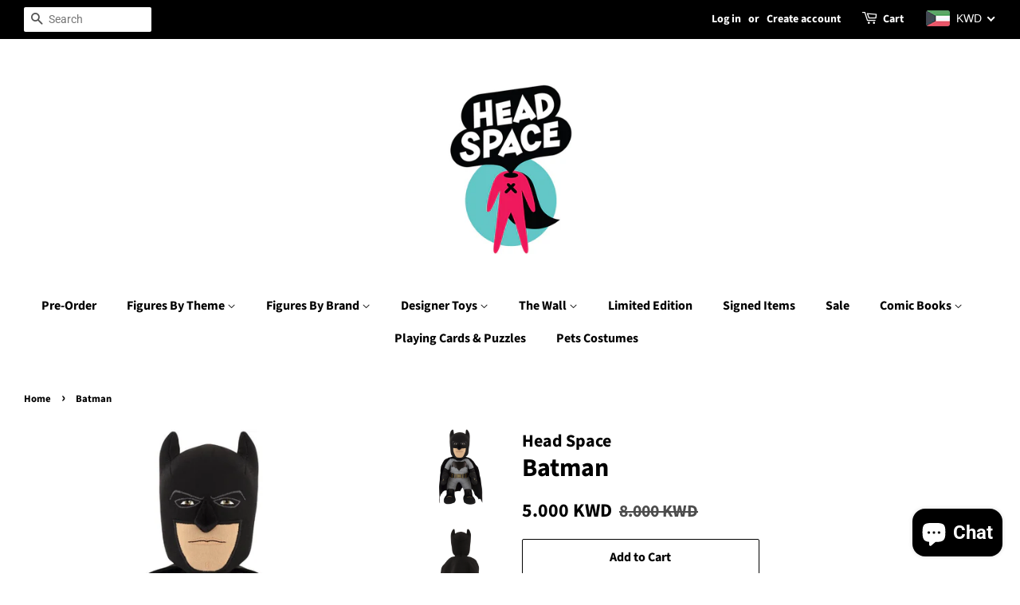

--- FILE ---
content_type: text/html; charset=utf-8
request_url: https://www.headspace.com.kw/ar/products/bleacher-bvs-batman
body_size: 56411
content:
<!doctype html>
<html class="no-js">
<head>

  <!-- Basic page needs ================================================== -->
  <meta charset="utf-8">
  <meta http-equiv="X-UA-Compatible" content="IE=edge,chrome=1">

  
  <link rel="shortcut icon" href="//www.headspace.com.kw/cdn/shop/files/1-Head_Space_32x32.jpg?v=1614283255" type="image/png" />
  

  <!-- Title and description ================================================== -->
  <title>
  Batman &ndash; Head Space
  </title>

  
  <meta name="description" content="Product Description The Caped Crusader takes on Superman in an epic battle of superhero vs superhero! Have Batman join your team today! Bleacher Creatures are officially licensed true-to-life 10&quot; plush figures that stand on their own and make the perfect gift.  Product Information Product Dimensions Approx 10 inches = ">
  

  <!-- Social meta ================================================== -->
  <!-- /snippets/social-meta-tags.liquid -->




<meta property="og:site_name" content="Head Space">
<meta property="og:url" content="https://www.headspace.com.kw/ar/products/bleacher-bvs-batman">
<meta property="og:title" content="Batman">
<meta property="og:type" content="product">
<meta property="og:description" content="Product Description The Caped Crusader takes on Superman in an epic battle of superhero vs superhero! Have Batman join your team today! Bleacher Creatures are officially licensed true-to-life 10&quot; plush figures that stand on their own and make the perfect gift.  Product Information Product Dimensions Approx 10 inches = ">

  <meta property="og:price:amount" content="5.00">
  <meta property="og:price:currency" content="KWD">

<meta property="og:image" content="http://www.headspace.com.kw/cdn/shop/products/batman_-_copy_1200x1200.jpg?v=1527559715"><meta property="og:image" content="http://www.headspace.com.kw/cdn/shop/products/plu-dc-10-bvs-bman_r_-_copy_1200x1200.jpg?v=1527559715">
<meta property="og:image:secure_url" content="https://www.headspace.com.kw/cdn/shop/products/batman_-_copy_1200x1200.jpg?v=1527559715"><meta property="og:image:secure_url" content="https://www.headspace.com.kw/cdn/shop/products/plu-dc-10-bvs-bman_r_-_copy_1200x1200.jpg?v=1527559715">


  <meta name="twitter:site" content="@HeadSpaceKW">

<meta name="twitter:card" content="summary_large_image">
<meta name="twitter:title" content="Batman">
<meta name="twitter:description" content="Product Description The Caped Crusader takes on Superman in an epic battle of superhero vs superhero! Have Batman join your team today! Bleacher Creatures are officially licensed true-to-life 10&quot; plush figures that stand on their own and make the perfect gift.  Product Information Product Dimensions Approx 10 inches = ">


  <!-- Helpers ================================================== -->
  <link rel="canonical" href="https://www.headspace.com.kw/ar/products/bleacher-bvs-batman">
  <meta name="viewport" content="width=device-width,initial-scale=1">
  <meta name="theme-color" content="#000000">

  <!-- CSS ================================================== -->
  <link href="//www.headspace.com.kw/cdn/shop/t/7/assets/timber.scss.css?v=158013526659769564421759259301" rel="stylesheet" type="text/css" media="all" />
  <link href="//www.headspace.com.kw/cdn/shop/t/7/assets/theme.scss.css?v=72352569851137987561759259301" rel="stylesheet" type="text/css" media="all" />

  <script>
    window.theme = window.theme || {};

    var theme = {
      strings: {
        addToCart: "Add to Cart",
        soldOut: "Sold Out",
        unavailable: "Unavailable",
        zoomClose: "Close (Esc)",
        zoomPrev: "Previous (Left arrow key)",
        zoomNext: "Next (Right arrow key)",
        addressError: "Error looking up that address",
        addressNoResults: "No results for that address",
        addressQueryLimit: "You have exceeded the Google API usage limit. Consider upgrading to a \u003ca href=\"https:\/\/developers.google.com\/maps\/premium\/usage-limits\"\u003ePremium Plan\u003c\/a\u003e.",
        authError: "There was a problem authenticating your Google Maps API Key."
      },
      settings: {
        // Adding some settings to allow the editor to update correctly when they are changed
        enableWideLayout: true,
        typeAccentTransform: false,
        typeAccentSpacing: false,
        baseFontSize: '17px',
        headerBaseFontSize: '32px',
        accentFontSize: '16px'
      },
      variables: {
        mediaQueryMedium: 'screen and (max-width: 768px)',
        bpSmall: false
      },
      moneyFormat: "\u003cspan class=money\u003e{{amount}}0 KD\u003c\/span\u003e"
    }

    document.documentElement.className = document.documentElement.className.replace('no-js', 'supports-js');
  </script>

  <!-- Header hook for plugins ================================================== -->
  <script>window.performance && window.performance.mark && window.performance.mark('shopify.content_for_header.start');</script><meta name="google-site-verification" content="4O-isDbbX79AAFYEnzy3uowyem-jbM_QjR4P2LKtAvY">
<meta id="shopify-digital-wallet" name="shopify-digital-wallet" content="/9846684/digital_wallets/dialog">
<meta name="shopify-checkout-api-token" content="1142ea94fa5aba5d68549a0e5bef73c6">
<meta id="in-context-paypal-metadata" data-shop-id="9846684" data-venmo-supported="false" data-environment="production" data-locale="en_US" data-paypal-v4="true" data-currency="KWD">
<link rel="alternate" hreflang="x-default" href="https://www.headspace.com.kw/products/bleacher-bvs-batman">
<link rel="alternate" hreflang="en" href="https://www.headspace.com.kw/products/bleacher-bvs-batman">
<link rel="alternate" hreflang="ar" href="https://www.headspace.com.kw/ar/products/bleacher-bvs-batman">
<link rel="alternate" type="application/json+oembed" href="https://www.headspace.com.kw/ar/products/bleacher-bvs-batman.oembed">
<script async="async" src="/checkouts/internal/preloads.js?locale=ar-KW"></script>
<script id="shopify-features" type="application/json">{"accessToken":"1142ea94fa5aba5d68549a0e5bef73c6","betas":["rich-media-storefront-analytics"],"domain":"www.headspace.com.kw","predictiveSearch":true,"shopId":9846684,"locale":"ar"}</script>
<script>var Shopify = Shopify || {};
Shopify.shop = "black-box-kw.myshopify.com";
Shopify.locale = "ar";
Shopify.currency = {"active":"KWD","rate":"1.0"};
Shopify.country = "KW";
Shopify.theme = {"name":"Minimal","id":74034315352,"schema_name":"Minimal","schema_version":"11.1.0","theme_store_id":380,"role":"main"};
Shopify.theme.handle = "null";
Shopify.theme.style = {"id":null,"handle":null};
Shopify.cdnHost = "www.headspace.com.kw/cdn";
Shopify.routes = Shopify.routes || {};
Shopify.routes.root = "/ar/";</script>
<script type="module">!function(o){(o.Shopify=o.Shopify||{}).modules=!0}(window);</script>
<script>!function(o){function n(){var o=[];function n(){o.push(Array.prototype.slice.apply(arguments))}return n.q=o,n}var t=o.Shopify=o.Shopify||{};t.loadFeatures=n(),t.autoloadFeatures=n()}(window);</script>
<script id="shop-js-analytics" type="application/json">{"pageType":"product"}</script>
<script defer="defer" async type="module" src="//www.headspace.com.kw/cdn/shopifycloud/shop-js/modules/v2/client.init-shop-cart-sync_BT-GjEfc.en.esm.js"></script>
<script defer="defer" async type="module" src="//www.headspace.com.kw/cdn/shopifycloud/shop-js/modules/v2/chunk.common_D58fp_Oc.esm.js"></script>
<script defer="defer" async type="module" src="//www.headspace.com.kw/cdn/shopifycloud/shop-js/modules/v2/chunk.modal_xMitdFEc.esm.js"></script>
<script type="module">
  await import("//www.headspace.com.kw/cdn/shopifycloud/shop-js/modules/v2/client.init-shop-cart-sync_BT-GjEfc.en.esm.js");
await import("//www.headspace.com.kw/cdn/shopifycloud/shop-js/modules/v2/chunk.common_D58fp_Oc.esm.js");
await import("//www.headspace.com.kw/cdn/shopifycloud/shop-js/modules/v2/chunk.modal_xMitdFEc.esm.js");

  window.Shopify.SignInWithShop?.initShopCartSync?.({"fedCMEnabled":true,"windoidEnabled":true});

</script>
<script>(function() {
  var isLoaded = false;
  function asyncLoad() {
    if (isLoaded) return;
    isLoaded = true;
    var urls = ["\/\/static.zotabox.com\/1\/5\/15851d9b3ccdd8b2b2d836149cac3e4d\/widgets.js?shop=black-box-kw.myshopify.com","https:\/\/cdn.shopify.com\/s\/files\/1\/0984\/6684\/t\/1\/assets\/shopilax_whats.js?1577618251243876951\u0026shop=black-box-kw.myshopify.com","\/\/cdn.ywxi.net\/js\/partner-shopify.js?shop=black-box-kw.myshopify.com","\/\/shopify.privy.com\/widget.js?shop=black-box-kw.myshopify.com","https:\/\/script.app.flomllr.com\/controller.js?stamp=1606810308931\u0026shop=black-box-kw.myshopify.com","\/\/cdn.trustedsite.com\/js\/partner-shopify.js?shop=black-box-kw.myshopify.com","https:\/\/cdn.hextom.com\/js\/quickannouncementbar.js?shop=black-box-kw.myshopify.com","https:\/\/cdn.roseperl.com\/storelocator-prod\/setting\/black-box-kw-1750223475.js?shop=black-box-kw.myshopify.com","https:\/\/cdn.roseperl.com\/storelocator-prod\/wtb\/black-box-kw-1750223475.js?shop=black-box-kw.myshopify.com","https:\/\/cdn.roseperl.com\/storelocator-prod\/stockist-form\/black-box-kw-1750223476.js?shop=black-box-kw.myshopify.com"];
    for (var i = 0; i < urls.length; i++) {
      var s = document.createElement('script');
      s.type = 'text/javascript';
      s.async = true;
      s.src = urls[i];
      var x = document.getElementsByTagName('script')[0];
      x.parentNode.insertBefore(s, x);
    }
  };
  if(window.attachEvent) {
    window.attachEvent('onload', asyncLoad);
  } else {
    window.addEventListener('load', asyncLoad, false);
  }
})();</script>
<script id="__st">var __st={"a":9846684,"offset":10800,"reqid":"8f0007b2-3433-458e-aa8e-cf140e67cf31-1769089352","pageurl":"www.headspace.com.kw\/ar\/products\/bleacher-bvs-batman","u":"fe4e5c1a20a2","p":"product","rtyp":"product","rid":10589351893};</script>
<script>window.ShopifyPaypalV4VisibilityTracking = true;</script>
<script id="captcha-bootstrap">!function(){'use strict';const t='contact',e='account',n='new_comment',o=[[t,t],['blogs',n],['comments',n],[t,'customer']],c=[[e,'customer_login'],[e,'guest_login'],[e,'recover_customer_password'],[e,'create_customer']],r=t=>t.map((([t,e])=>`form[action*='/${t}']:not([data-nocaptcha='true']) input[name='form_type'][value='${e}']`)).join(','),a=t=>()=>t?[...document.querySelectorAll(t)].map((t=>t.form)):[];function s(){const t=[...o],e=r(t);return a(e)}const i='password',u='form_key',d=['recaptcha-v3-token','g-recaptcha-response','h-captcha-response',i],f=()=>{try{return window.sessionStorage}catch{return}},m='__shopify_v',_=t=>t.elements[u];function p(t,e,n=!1){try{const o=window.sessionStorage,c=JSON.parse(o.getItem(e)),{data:r}=function(t){const{data:e,action:n}=t;return t[m]||n?{data:e,action:n}:{data:t,action:n}}(c);for(const[e,n]of Object.entries(r))t.elements[e]&&(t.elements[e].value=n);n&&o.removeItem(e)}catch(o){console.error('form repopulation failed',{error:o})}}const l='form_type',E='cptcha';function T(t){t.dataset[E]=!0}const w=window,h=w.document,L='Shopify',v='ce_forms',y='captcha';let A=!1;((t,e)=>{const n=(g='f06e6c50-85a8-45c8-87d0-21a2b65856fe',I='https://cdn.shopify.com/shopifycloud/storefront-forms-hcaptcha/ce_storefront_forms_captcha_hcaptcha.v1.5.2.iife.js',D={infoText:'Protected by hCaptcha',privacyText:'Privacy',termsText:'Terms'},(t,e,n)=>{const o=w[L][v],c=o.bindForm;if(c)return c(t,g,e,D).then(n);var r;o.q.push([[t,g,e,D],n]),r=I,A||(h.body.append(Object.assign(h.createElement('script'),{id:'captcha-provider',async:!0,src:r})),A=!0)});var g,I,D;w[L]=w[L]||{},w[L][v]=w[L][v]||{},w[L][v].q=[],w[L][y]=w[L][y]||{},w[L][y].protect=function(t,e){n(t,void 0,e),T(t)},Object.freeze(w[L][y]),function(t,e,n,w,h,L){const[v,y,A,g]=function(t,e,n){const i=e?o:[],u=t?c:[],d=[...i,...u],f=r(d),m=r(i),_=r(d.filter((([t,e])=>n.includes(e))));return[a(f),a(m),a(_),s()]}(w,h,L),I=t=>{const e=t.target;return e instanceof HTMLFormElement?e:e&&e.form},D=t=>v().includes(t);t.addEventListener('submit',(t=>{const e=I(t);if(!e)return;const n=D(e)&&!e.dataset.hcaptchaBound&&!e.dataset.recaptchaBound,o=_(e),c=g().includes(e)&&(!o||!o.value);(n||c)&&t.preventDefault(),c&&!n&&(function(t){try{if(!f())return;!function(t){const e=f();if(!e)return;const n=_(t);if(!n)return;const o=n.value;o&&e.removeItem(o)}(t);const e=Array.from(Array(32),(()=>Math.random().toString(36)[2])).join('');!function(t,e){_(t)||t.append(Object.assign(document.createElement('input'),{type:'hidden',name:u})),t.elements[u].value=e}(t,e),function(t,e){const n=f();if(!n)return;const o=[...t.querySelectorAll(`input[type='${i}']`)].map((({name:t})=>t)),c=[...d,...o],r={};for(const[a,s]of new FormData(t).entries())c.includes(a)||(r[a]=s);n.setItem(e,JSON.stringify({[m]:1,action:t.action,data:r}))}(t,e)}catch(e){console.error('failed to persist form',e)}}(e),e.submit())}));const S=(t,e)=>{t&&!t.dataset[E]&&(n(t,e.some((e=>e===t))),T(t))};for(const o of['focusin','change'])t.addEventListener(o,(t=>{const e=I(t);D(e)&&S(e,y())}));const B=e.get('form_key'),M=e.get(l),P=B&&M;t.addEventListener('DOMContentLoaded',(()=>{const t=y();if(P)for(const e of t)e.elements[l].value===M&&p(e,B);[...new Set([...A(),...v().filter((t=>'true'===t.dataset.shopifyCaptcha))])].forEach((e=>S(e,t)))}))}(h,new URLSearchParams(w.location.search),n,t,e,['guest_login'])})(!0,!0)}();</script>
<script integrity="sha256-4kQ18oKyAcykRKYeNunJcIwy7WH5gtpwJnB7kiuLZ1E=" data-source-attribution="shopify.loadfeatures" defer="defer" src="//www.headspace.com.kw/cdn/shopifycloud/storefront/assets/storefront/load_feature-a0a9edcb.js" crossorigin="anonymous"></script>
<script data-source-attribution="shopify.dynamic_checkout.dynamic.init">var Shopify=Shopify||{};Shopify.PaymentButton=Shopify.PaymentButton||{isStorefrontPortableWallets:!0,init:function(){window.Shopify.PaymentButton.init=function(){};var t=document.createElement("script");t.src="https://www.headspace.com.kw/cdn/shopifycloud/portable-wallets/latest/portable-wallets.ar.js",t.type="module",document.head.appendChild(t)}};
</script>
<script data-source-attribution="shopify.dynamic_checkout.buyer_consent">
  function portableWalletsHideBuyerConsent(e){var t=document.getElementById("shopify-buyer-consent"),n=document.getElementById("shopify-subscription-policy-button");t&&n&&(t.classList.add("hidden"),t.setAttribute("aria-hidden","true"),n.removeEventListener("click",e))}function portableWalletsShowBuyerConsent(e){var t=document.getElementById("shopify-buyer-consent"),n=document.getElementById("shopify-subscription-policy-button");t&&n&&(t.classList.remove("hidden"),t.removeAttribute("aria-hidden"),n.addEventListener("click",e))}window.Shopify?.PaymentButton&&(window.Shopify.PaymentButton.hideBuyerConsent=portableWalletsHideBuyerConsent,window.Shopify.PaymentButton.showBuyerConsent=portableWalletsShowBuyerConsent);
</script>
<script>
  function portableWalletsCleanup(e){e&&e.src&&console.error("Failed to load portable wallets script "+e.src);var t=document.querySelectorAll("shopify-accelerated-checkout .shopify-payment-button__skeleton, shopify-accelerated-checkout-cart .wallet-cart-button__skeleton"),e=document.getElementById("shopify-buyer-consent");for(let e=0;e<t.length;e++)t[e].remove();e&&e.remove()}function portableWalletsNotLoadedAsModule(e){e instanceof ErrorEvent&&"string"==typeof e.message&&e.message.includes("import.meta")&&"string"==typeof e.filename&&e.filename.includes("portable-wallets")&&(window.removeEventListener("error",portableWalletsNotLoadedAsModule),window.Shopify.PaymentButton.failedToLoad=e,"loading"===document.readyState?document.addEventListener("DOMContentLoaded",window.Shopify.PaymentButton.init):window.Shopify.PaymentButton.init())}window.addEventListener("error",portableWalletsNotLoadedAsModule);
</script>

<script type="module" src="https://www.headspace.com.kw/cdn/shopifycloud/portable-wallets/latest/portable-wallets.ar.js" onError="portableWalletsCleanup(this)" crossorigin="anonymous"></script>
<script nomodule>
  document.addEventListener("DOMContentLoaded", portableWalletsCleanup);
</script>

<link id="shopify-accelerated-checkout-styles" rel="stylesheet" media="screen" href="https://www.headspace.com.kw/cdn/shopifycloud/portable-wallets/latest/accelerated-checkout-backwards-compat.css" crossorigin="anonymous">
<style id="shopify-accelerated-checkout-cart">
        #shopify-buyer-consent {
  margin-top: 1em;
  display: inline-block;
  width: 100%;
}

#shopify-buyer-consent.hidden {
  display: none;
}

#shopify-subscription-policy-button {
  background: none;
  border: none;
  padding: 0;
  text-decoration: underline;
  font-size: inherit;
  cursor: pointer;
}

#shopify-subscription-policy-button::before {
  box-shadow: none;
}

      </style>

<script>window.performance && window.performance.mark && window.performance.mark('shopify.content_for_header.end');</script>

  <script src="//www.headspace.com.kw/cdn/shop/t/7/assets/jquery-2.2.3.min.js?v=58211863146907186831563275763" type="text/javascript"></script>

  <script src="//www.headspace.com.kw/cdn/shop/t/7/assets/lazysizes.min.js?v=155223123402716617051563275763" async="async"></script>

  
  

<!-- BEGIN app block: shopify://apps/beast-currency-converter/blocks/doubly/267afa86-a419-4d5b-a61b-556038e7294d -->


	<script>
		var DoublyGlobalCurrency, catchXHR = true, bccAppVersion = 1;
       	var DoublyGlobal = {
			theme : 'flags_theme',
			spanClass : 'money',
			cookieName : '_g1556381520',
			ratesUrl :  'https://init.grizzlyapps.com/9e32c84f0db4f7b1eb40c32bdb0bdea9',
			geoUrl : 'https://currency.grizzlyapps.com/83d400c612f9a099fab8f76dcab73a48',
			shopCurrency : 'KWD',
            allowedCurrencies : '["KWD","USD","EUR","GBP","HKD"]',
			countriesJSON : '[]',
			currencyMessage : 'All orders are processed in KWD. While the content of your cart is currently displayed in <span class="selected-currency"></span>, you will checkout using KWD at the most current exchange rate.',
            currencyFormat : 'money_with_currency_format',
			euroFormat : 'amount',
            removeDecimals : 0,
            roundDecimals : 0,
            roundTo : '99',
            autoSwitch : 0,
			showPriceOnHover : 0,
            showCurrencyMessage : false,
			hideConverter : '',
			forceJqueryLoad : false,
			beeketing : true,
			themeScript : '',
			customerScriptBefore : '',
			customerScriptAfter : '',
			debug: false
		};

		<!-- inline script: fixes + various plugin js functions -->
		DoublyGlobal.themeScript = "if(DoublyGlobal.debug) debugger;jQueryGrizzly('head').append('<style> .doubly-wrapper { margin:-3px 0 0 28px; float:none; } @media screen and (max-width:768px) { .doubly-wrapper { margin:5px 0 0 28px; float:right; } } .doubly-message { margin:30px 0 0 0 } .doubly-nice-select .current { color:#ffffff !important; } .doubly-nice-select:after { border-color:#ffffff; } <\/style>'); jQueryGrizzly('.header-bar__right .header-bar__module .cart-page-link').last().parent().after('<div class=\"header-bar__module doubly-wrapper\"><\/div>'); jQueryGrizzly('.post-large--hide .cart-page-link').before('<div class=\"doubly-wrapper\"><\/div>'); if (jQueryGrizzly('form.cart .doubly-message').length==0) { jQueryGrizzly('.cart__row').last().before('<div class=\"doubly-message\"><\/div>'); } function afterCurrencySwitcherInit() { jQueryGrizzly('.doubly-wrapper .doubly-nice-select').addClass('slim'); }";
                    DoublyGlobal.initNiceSelect = function(){
                        !function(e) {
                            e.fn.niceSelect = function() {
                                this.each(function() {
                                    var s = e(this);
                                    var t = s.next()
                                    , n = s.find('option')
                                    , a = s.find('option:selected');
                                    t.find('.current').html('<span class="flags flags-' + a.data('country') + '"></span> &nbsp;' + a.data('display') || a.text());
                                }),
                                e(document).off('.nice_select'),
                                e(document).on('click.nice_select', '.doubly-nice-select.doubly-nice-select', function(s) {
                                    var t = e(this);
                                    e('.doubly-nice-select').not(t).removeClass('open'),
                                    t.toggleClass('open'),
                                    t.hasClass('open') ? (t.find('.option'),
                                    t.find('.focus').removeClass('focus'),
                                    t.find('.selected').addClass('focus')) : t.focus()
                                }),
                                e(document).on('click.nice_select', function(s) {
                                    0 === e(s.target).closest('.doubly-nice-select').length && e('.doubly-nice-select').removeClass('open').find('.option')
                                }),
                                e(document).on('click.nice_select', '.doubly-nice-select .option', function(s) {
                                    var t = e(this);
                                    e('.doubly-nice-select').each(function() {
                                        var s = e(this).find('.option[data-value="' + t.data('value') + '"]')
                                        , n = s.closest('.doubly-nice-select');
                                        n.find('.selected').removeClass('selected'),
                                        s.addClass('selected');
                                        var a = '<span class="flags flags-' + s.data('country') + '"></span> &nbsp;' + s.data('display') || s.text();
                                        n.find('.current').html(a),
                                        n.prev('select').val(s.data('value')).trigger('change')
                                    })
                                }),
                                e(document).on('keydown.nice_select', '.doubly-nice-select', function(s) {
                                    var t = e(this)
                                    , n = e(t.find('.focus') || t.find('.list .option.selected'));
                                    if (32 == s.keyCode || 13 == s.keyCode)
                                        return t.hasClass('open') ? n.trigger('click') : t.trigger('click'),
                                        !1;
                                    if (40 == s.keyCode)
                                        return t.hasClass('open') ? n.next().length > 0 && (t.find('.focus').removeClass('focus'),
                                        n.next().addClass('focus')) : t.trigger('click'),
                                        !1;
                                    if (38 == s.keyCode)
                                        return t.hasClass('open') ? n.prev().length > 0 && (t.find('.focus').removeClass('focus'),
                                        n.prev().addClass('focus')) : t.trigger('click'),
                                        !1;
                                    if (27 == s.keyCode)
                                        t.hasClass('open') && t.trigger('click');
                                    else if (9 == s.keyCode && t.hasClass('open'))
                                        return !1
                                })
                            }
                        }(jQueryGrizzly);
                    };
                DoublyGlobal.addSelect = function(){
                    /* add select in select wrapper or body */  
                    if (jQueryGrizzly('.doubly-wrapper').length>0) { 
                        var doublyWrapper = '.doubly-wrapper';
                    } else if (jQueryGrizzly('.doubly-float').length==0) {
                        var doublyWrapper = '.doubly-float';
                        jQueryGrizzly('body').append('<div class="doubly-float"></div>');
                    }
                    document.querySelectorAll(doublyWrapper).forEach(function(el) {
                        el.insertAdjacentHTML('afterbegin', '<select class="currency-switcher right" name="doubly-currencies"><option value="KWD" data-country="Kuwait" data-currency-symbol="&#1583;.&#1603;" data-display="KWD">Kuwaiti Dinar</option><option value="USD" data-country="United-States" data-currency-symbol="&#36;" data-display="USD">US Dollar</option><option value="EUR" data-country="European-Union" data-currency-symbol="&#8364;" data-display="EUR">Euro</option><option value="GBP" data-country="United-Kingdom" data-currency-symbol="&#163;" data-display="GBP">British Pound Sterling</option><option value="HKD" data-country="Hong-Kong" data-currency-symbol="&#36;" data-display="HKD">Hong Kong Dollar</option></select> <div class="doubly-nice-select currency-switcher right" data-nosnippet> <span class="current notranslate"></span> <ul class="list"> <li class="option notranslate" data-value="KWD" data-country="Kuwait" data-currency-symbol="&#1583;.&#1603;" data-display="KWD"><span class="flags flags-Kuwait"></span> &nbsp;Kuwaiti Dinar</li><li class="option notranslate" data-value="USD" data-country="United-States" data-currency-symbol="&#36;" data-display="USD"><span class="flags flags-United-States"></span> &nbsp;US Dollar</li><li class="option notranslate" data-value="EUR" data-country="European-Union" data-currency-symbol="&#8364;" data-display="EUR"><span class="flags flags-European-Union"></span> &nbsp;Euro</li><li class="option notranslate" data-value="GBP" data-country="United-Kingdom" data-currency-symbol="&#163;" data-display="GBP"><span class="flags flags-United-Kingdom"></span> &nbsp;British Pound Sterling</li><li class="option notranslate" data-value="HKD" data-country="Hong-Kong" data-currency-symbol="&#36;" data-display="HKD"><span class="flags flags-Hong-Kong"></span> &nbsp;Hong Kong Dollar</li> </ul> </div>');
                    });
                }
		var bbb = "";
	</script>
	
	
	<!-- inline styles -->
	<style> 
		
		.flags{background-image:url("https://cdn.shopify.com/extensions/01997e3d-dbe8-7f57-a70f-4120f12c2b07/currency-54/assets/currency-flags.png")}
		.flags-small{background-image:url("https://cdn.shopify.com/extensions/01997e3d-dbe8-7f57-a70f-4120f12c2b07/currency-54/assets/currency-flags-small.png")}
		select.currency-switcher{display:none}.doubly-nice-select{-webkit-tap-highlight-color:transparent;background-color:#fff;border-radius:5px;border:1px solid #e8e8e8;box-sizing:border-box;cursor:pointer;display:block;float:left;font-family:"Helvetica Neue",Arial;font-size:14px;font-weight:400;height:42px;line-height:40px;outline:0;padding-left:12px;padding-right:30px;position:relative;text-align:left!important;transition:none;/*transition:all .2s ease-in-out;*/-webkit-user-select:none;-moz-user-select:none;-ms-user-select:none;user-select:none;white-space:nowrap;width:auto}.doubly-nice-select:hover{border-color:#dbdbdb}.doubly-nice-select.open,.doubly-nice-select:active,.doubly-nice-select:focus{border-color:#88bfff}.doubly-nice-select:after{border-bottom:2px solid #999;border-right:2px solid #999;content:"";display:block;height:5px;box-sizing:content-box;pointer-events:none;position:absolute;right:14px;top:16px;-webkit-transform-origin:66% 66%;transform-origin:66% 66%;-webkit-transform:rotate(45deg);transform:rotate(45deg);transition:transform .15s ease-in-out;width:5px}.doubly-nice-select.open:after{-webkit-transform:rotate(-135deg);transform:rotate(-135deg)}.doubly-nice-select.open .list{opacity:1;pointer-events:auto;-webkit-transform:scale(1) translateY(0);transform:scale(1) translateY(0); z-index:1000000 !important;}.doubly-nice-select.disabled{border-color:#ededed;color:#999;pointer-events:none}.doubly-nice-select.disabled:after{border-color:#ccc}.doubly-nice-select.wide{width:100%}.doubly-nice-select.wide .list{left:0!important;right:0!important}.doubly-nice-select.right{float:right}.doubly-nice-select.right .list{left:auto;right:0}.doubly-nice-select.small{font-size:12px;height:36px;line-height:34px}.doubly-nice-select.small:after{height:4px;width:4px}.flags-Afghanistan,.flags-Albania,.flags-Algeria,.flags-Andorra,.flags-Angola,.flags-Antigua-and-Barbuda,.flags-Argentina,.flags-Armenia,.flags-Aruba,.flags-Australia,.flags-Austria,.flags-Azerbaijan,.flags-Bahamas,.flags-Bahrain,.flags-Bangladesh,.flags-Barbados,.flags-Belarus,.flags-Belgium,.flags-Belize,.flags-Benin,.flags-Bermuda,.flags-Bhutan,.flags-Bitcoin,.flags-Bolivia,.flags-Bosnia-and-Herzegovina,.flags-Botswana,.flags-Brazil,.flags-Brunei,.flags-Bulgaria,.flags-Burkina-Faso,.flags-Burundi,.flags-Cambodia,.flags-Cameroon,.flags-Canada,.flags-Cape-Verde,.flags-Cayman-Islands,.flags-Central-African-Republic,.flags-Chad,.flags-Chile,.flags-China,.flags-Colombia,.flags-Comoros,.flags-Congo-Democratic,.flags-Congo-Republic,.flags-Costa-Rica,.flags-Cote-d_Ivoire,.flags-Croatia,.flags-Cuba,.flags-Curacao,.flags-Cyprus,.flags-Czech-Republic,.flags-Denmark,.flags-Djibouti,.flags-Dominica,.flags-Dominican-Republic,.flags-East-Timor,.flags-Ecuador,.flags-Egypt,.flags-El-Salvador,.flags-Equatorial-Guinea,.flags-Eritrea,.flags-Estonia,.flags-Ethiopia,.flags-European-Union,.flags-Falkland-Islands,.flags-Fiji,.flags-Finland,.flags-France,.flags-Gabon,.flags-Gambia,.flags-Georgia,.flags-Germany,.flags-Ghana,.flags-Gibraltar,.flags-Grecee,.flags-Grenada,.flags-Guatemala,.flags-Guernsey,.flags-Guinea,.flags-Guinea-Bissau,.flags-Guyana,.flags-Haiti,.flags-Honduras,.flags-Hong-Kong,.flags-Hungary,.flags-IMF,.flags-Iceland,.flags-India,.flags-Indonesia,.flags-Iran,.flags-Iraq,.flags-Ireland,.flags-Isle-of-Man,.flags-Israel,.flags-Italy,.flags-Jamaica,.flags-Japan,.flags-Jersey,.flags-Jordan,.flags-Kazakhstan,.flags-Kenya,.flags-Korea-North,.flags-Korea-South,.flags-Kosovo,.flags-Kuwait,.flags-Kyrgyzstan,.flags-Laos,.flags-Latvia,.flags-Lebanon,.flags-Lesotho,.flags-Liberia,.flags-Libya,.flags-Liechtenstein,.flags-Lithuania,.flags-Luxembourg,.flags-Macao,.flags-Macedonia,.flags-Madagascar,.flags-Malawi,.flags-Malaysia,.flags-Maldives,.flags-Mali,.flags-Malta,.flags-Marshall-Islands,.flags-Mauritania,.flags-Mauritius,.flags-Mexico,.flags-Micronesia-_Federated_,.flags-Moldova,.flags-Monaco,.flags-Mongolia,.flags-Montenegro,.flags-Morocco,.flags-Mozambique,.flags-Myanmar,.flags-Namibia,.flags-Nauru,.flags-Nepal,.flags-Netherlands,.flags-New-Zealand,.flags-Nicaragua,.flags-Niger,.flags-Nigeria,.flags-Norway,.flags-Oman,.flags-Pakistan,.flags-Palau,.flags-Panama,.flags-Papua-New-Guinea,.flags-Paraguay,.flags-Peru,.flags-Philippines,.flags-Poland,.flags-Portugal,.flags-Qatar,.flags-Romania,.flags-Russia,.flags-Rwanda,.flags-Saint-Helena,.flags-Saint-Kitts-and-Nevis,.flags-Saint-Lucia,.flags-Saint-Vincent-and-the-Grenadines,.flags-Samoa,.flags-San-Marino,.flags-Sao-Tome-and-Principe,.flags-Saudi-Arabia,.flags-Seborga,.flags-Senegal,.flags-Serbia,.flags-Seychelles,.flags-Sierra-Leone,.flags-Singapore,.flags-Slovakia,.flags-Slovenia,.flags-Solomon-Islands,.flags-Somalia,.flags-South-Africa,.flags-South-Sudan,.flags-Spain,.flags-Sri-Lanka,.flags-Sudan,.flags-Suriname,.flags-Swaziland,.flags-Sweden,.flags-Switzerland,.flags-Syria,.flags-Taiwan,.flags-Tajikistan,.flags-Tanzania,.flags-Thailand,.flags-Togo,.flags-Tonga,.flags-Trinidad-and-Tobago,.flags-Tunisia,.flags-Turkey,.flags-Turkmenistan,.flags-Tuvalu,.flags-Uganda,.flags-Ukraine,.flags-United-Arab-Emirates,.flags-United-Kingdom,.flags-United-States,.flags-Uruguay,.flags-Uzbekistan,.flags-Vanuatu,.flags-Vatican-City,.flags-Venezuela,.flags-Vietnam,.flags-Wallis-and-Futuna,.flags-XAG,.flags-XAU,.flags-XPT,.flags-Yemen,.flags-Zambia,.flags-Zimbabwe{width:30px;height:20px}.doubly-nice-select.small .option{line-height:34px;min-height:34px}.doubly-nice-select .list{background-color:#fff;border-radius:5px;box-shadow:0 0 0 1px rgba(68,68,68,.11);box-sizing:border-box;margin:4px 0 0!important;opacity:0;overflow:scroll;overflow-x:hidden;padding:0;pointer-events:none;position:absolute;top:100%;max-height:260px;left:0;-webkit-transform-origin:50% 0;transform-origin:50% 0;-webkit-transform:scale(.75) translateY(-21px);transform:scale(.75) translateY(-21px);transition:all .2s cubic-bezier(.5,0,0,1.25),opacity .15s ease-out;z-index:100000}.doubly-nice-select .current img,.doubly-nice-select .option img{vertical-align:top;padding-top:10px}.doubly-nice-select .list:hover .option:not(:hover){background-color:transparent!important}.doubly-nice-select .option{font-size:13px !important;float:none!important;text-align:left !important;margin:0px !important;font-family:Helvetica Neue,Arial !important;letter-spacing:normal;text-transform:none;display:block!important;cursor:pointer;font-weight:400;line-height:40px!important;list-style:none;min-height:40px;min-width:55px;margin-bottom:0;outline:0;padding-left:18px!important;padding-right:52px!important;text-align:left;transition:all .2s}.doubly-nice-select .option.focus,.doubly-nice-select .option.selected.focus,.doubly-nice-select .option:hover{background-color:#f6f6f6}.doubly-nice-select .option.selected{font-weight:700}.doubly-nice-select .current img{line-height:45px}.doubly-nice-select.slim{padding:0 18px 0 0;height:20px;line-height:20px;border:0;background:0 0!important}.doubly-nice-select.slim .current .flags{margin-top:0 !important}.doubly-nice-select.slim:after{right:4px;top:6px}.flags{background-repeat:no-repeat;display:block;margin:10px 4px 0 0 !important;float:left}.flags-Zimbabwe{background-position:-5px -5px}.flags-Zambia{background-position:-45px -5px}.flags-Yemen{background-position:-85px -5px}.flags-Vietnam{background-position:-125px -5px}.flags-Venezuela{background-position:-165px -5px}.flags-Vatican-City{background-position:-205px -5px}.flags-Vanuatu{background-position:-245px -5px}.flags-Uzbekistan{background-position:-285px -5px}.flags-Uruguay{background-position:-325px -5px}.flags-United-States{background-position:-365px -5px}.flags-United-Kingdom{background-position:-405px -5px}.flags-United-Arab-Emirates{background-position:-445px -5px}.flags-Ukraine{background-position:-5px -35px}.flags-Uganda{background-position:-45px -35px}.flags-Tuvalu{background-position:-85px -35px}.flags-Turkmenistan{background-position:-125px -35px}.flags-Turkey{background-position:-165px -35px}.flags-Tunisia{background-position:-205px -35px}.flags-Trinidad-and-Tobago{background-position:-245px -35px}.flags-Tonga{background-position:-285px -35px}.flags-Togo{background-position:-325px -35px}.flags-Thailand{background-position:-365px -35px}.flags-Tanzania{background-position:-405px -35px}.flags-Tajikistan{background-position:-445px -35px}.flags-Taiwan{background-position:-5px -65px}.flags-Syria{background-position:-45px -65px}.flags-Switzerland{background-position:-85px -65px}.flags-Sweden{background-position:-125px -65px}.flags-Swaziland{background-position:-165px -65px}.flags-Suriname{background-position:-205px -65px}.flags-Sudan{background-position:-245px -65px}.flags-Sri-Lanka{background-position:-285px -65px}.flags-Spain{background-position:-325px -65px}.flags-South-Sudan{background-position:-365px -65px}.flags-South-Africa{background-position:-405px -65px}.flags-Somalia{background-position:-445px -65px}.flags-Solomon-Islands{background-position:-5px -95px}.flags-Slovenia{background-position:-45px -95px}.flags-Slovakia{background-position:-85px -95px}.flags-Singapore{background-position:-125px -95px}.flags-Sierra-Leone{background-position:-165px -95px}.flags-Seychelles{background-position:-205px -95px}.flags-Serbia{background-position:-245px -95px}.flags-Senegal{background-position:-285px -95px}.flags-Saudi-Arabia{background-position:-325px -95px}.flags-Sao-Tome-and-Principe{background-position:-365px -95px}.flags-San-Marino{background-position:-405px -95px}.flags-Samoa{background-position:-445px -95px}.flags-Saint-Vincent-and-the-Grenadines{background-position:-5px -125px}.flags-Saint-Lucia{background-position:-45px -125px}.flags-Saint-Kitts-and-Nevis{background-position:-85px -125px}.flags-Rwanda{background-position:-125px -125px}.flags-Russia{background-position:-165px -125px}.flags-Romania{background-position:-205px -125px}.flags-Qatar{background-position:-245px -125px}.flags-Portugal{background-position:-285px -125px}.flags-Poland{background-position:-325px -125px}.flags-Philippines{background-position:-365px -125px}.flags-Peru{background-position:-405px -125px}.flags-Paraguay{background-position:-445px -125px}.flags-Papua-New-Guinea{background-position:-5px -155px}.flags-Panama{background-position:-45px -155px}.flags-Palau{background-position:-85px -155px}.flags-Pakistan{background-position:-125px -155px}.flags-Oman{background-position:-165px -155px}.flags-Norway{background-position:-205px -155px}.flags-Nigeria{background-position:-245px -155px}.flags-Niger{background-position:-285px -155px}.flags-Nicaragua{background-position:-325px -155px}.flags-New-Zealand{background-position:-365px -155px}.flags-Netherlands{background-position:-405px -155px}.flags-Nepal{background-position:-445px -155px}.flags-Nauru{background-position:-5px -185px}.flags-Namibia{background-position:-45px -185px}.flags-Myanmar{background-position:-85px -185px}.flags-Mozambique{background-position:-125px -185px}.flags-Morocco{background-position:-165px -185px}.flags-Montenegro{background-position:-205px -185px}.flags-Mongolia{background-position:-245px -185px}.flags-Monaco{background-position:-285px -185px}.flags-Moldova{background-position:-325px -185px}.flags-Micronesia-_Federated_{background-position:-365px -185px}.flags-Mexico{background-position:-405px -185px}.flags-Mauritius{background-position:-445px -185px}.flags-Mauritania{background-position:-5px -215px}.flags-Marshall-Islands{background-position:-45px -215px}.flags-Malta{background-position:-85px -215px}.flags-Mali{background-position:-125px -215px}.flags-Maldives{background-position:-165px -215px}.flags-Malaysia{background-position:-205px -215px}.flags-Malawi{background-position:-245px -215px}.flags-Madagascar{background-position:-285px -215px}.flags-Macedonia{background-position:-325px -215px}.flags-Luxembourg{background-position:-365px -215px}.flags-Lithuania{background-position:-405px -215px}.flags-Liechtenstein{background-position:-445px -215px}.flags-Libya{background-position:-5px -245px}.flags-Liberia{background-position:-45px -245px}.flags-Lesotho{background-position:-85px -245px}.flags-Lebanon{background-position:-125px -245px}.flags-Latvia{background-position:-165px -245px}.flags-Laos{background-position:-205px -245px}.flags-Kyrgyzstan{background-position:-245px -245px}.flags-Kuwait{background-position:-285px -245px}.flags-Kosovo{background-position:-325px -245px}.flags-Korea-South{background-position:-365px -245px}.flags-Korea-North{background-position:-405px -245px}.flags-Kiribati{width:30px;height:20px;background-position:-445px -245px}.flags-Kenya{background-position:-5px -275px}.flags-Kazakhstan{background-position:-45px -275px}.flags-Jordan{background-position:-85px -275px}.flags-Japan{background-position:-125px -275px}.flags-Jamaica{background-position:-165px -275px}.flags-Italy{background-position:-205px -275px}.flags-Israel{background-position:-245px -275px}.flags-Ireland{background-position:-285px -275px}.flags-Iraq{background-position:-325px -275px}.flags-Iran{background-position:-365px -275px}.flags-Indonesia{background-position:-405px -275px}.flags-India{background-position:-445px -275px}.flags-Iceland{background-position:-5px -305px}.flags-Hungary{background-position:-45px -305px}.flags-Honduras{background-position:-85px -305px}.flags-Haiti{background-position:-125px -305px}.flags-Guyana{background-position:-165px -305px}.flags-Guinea{background-position:-205px -305px}.flags-Guinea-Bissau{background-position:-245px -305px}.flags-Guatemala{background-position:-285px -305px}.flags-Grenada{background-position:-325px -305px}.flags-Grecee{background-position:-365px -305px}.flags-Ghana{background-position:-405px -305px}.flags-Germany{background-position:-445px -305px}.flags-Georgia{background-position:-5px -335px}.flags-Gambia{background-position:-45px -335px}.flags-Gabon{background-position:-85px -335px}.flags-France{background-position:-125px -335px}.flags-Finland{background-position:-165px -335px}.flags-Fiji{background-position:-205px -335px}.flags-Ethiopia{background-position:-245px -335px}.flags-Estonia{background-position:-285px -335px}.flags-Eritrea{background-position:-325px -335px}.flags-Equatorial-Guinea{background-position:-365px -335px}.flags-El-Salvador{background-position:-405px -335px}.flags-Egypt{background-position:-445px -335px}.flags-Ecuador{background-position:-5px -365px}.flags-East-Timor{background-position:-45px -365px}.flags-Dominican-Republic{background-position:-85px -365px}.flags-Dominica{background-position:-125px -365px}.flags-Djibouti{background-position:-165px -365px}.flags-Denmark{background-position:-205px -365px}.flags-Czech-Republic{background-position:-245px -365px}.flags-Cyprus{background-position:-285px -365px}.flags-Cuba{background-position:-325px -365px}.flags-Croatia{background-position:-365px -365px}.flags-Cote-d_Ivoire{background-position:-405px -365px}.flags-Costa-Rica{background-position:-445px -365px}.flags-Congo-Republic{background-position:-5px -395px}.flags-Congo-Democratic{background-position:-45px -395px}.flags-Comoros{background-position:-85px -395px}.flags-Colombia{background-position:-125px -395px}.flags-China{background-position:-165px -395px}.flags-Chile{background-position:-205px -395px}.flags-Chad{background-position:-245px -395px}.flags-Central-African-Republic{background-position:-285px -395px}.flags-Cape-Verde{background-position:-325px -395px}.flags-Canada{background-position:-365px -395px}.flags-Cameroon{background-position:-405px -395px}.flags-Cambodia{background-position:-445px -395px}.flags-Burundi{background-position:-5px -425px}.flags-Burkina-Faso{background-position:-45px -425px}.flags-Bulgaria{background-position:-85px -425px}.flags-Brunei{background-position:-125px -425px}.flags-Brazil{background-position:-165px -425px}.flags-Botswana{background-position:-205px -425px}.flags-Bosnia-and-Herzegovina{background-position:-245px -425px}.flags-Bolivia{background-position:-285px -425px}.flags-Bhutan{background-position:-325px -425px}.flags-Benin{background-position:-365px -425px}.flags-Belize{background-position:-405px -425px}.flags-Belgium{background-position:-445px -425px}.flags-Belarus{background-position:-5px -455px}.flags-Barbados{background-position:-45px -455px}.flags-Bangladesh{background-position:-85px -455px}.flags-Bahrain{background-position:-125px -455px}.flags-Bahamas{background-position:-165px -455px}.flags-Azerbaijan{background-position:-205px -455px}.flags-Austria{background-position:-245px -455px}.flags-Australia{background-position:-285px -455px}.flags-Armenia{background-position:-325px -455px}.flags-Argentina{background-position:-365px -455px}.flags-Antigua-and-Barbuda{background-position:-405px -455px}.flags-Andorra{background-position:-445px -455px}.flags-Algeria{background-position:-5px -485px}.flags-Albania{background-position:-45px -485px}.flags-Afghanistan{background-position:-85px -485px}.flags-Bermuda{background-position:-125px -485px}.flags-European-Union{background-position:-165px -485px}.flags-XPT{background-position:-205px -485px}.flags-XAU{background-position:-245px -485px}.flags-XAG{background-position:-285px -485px}.flags-Wallis-and-Futuna{background-position:-325px -485px}.flags-Seborga{background-position:-365px -485px}.flags-Aruba{background-position:-405px -485px}.flags-Angola{background-position:-445px -485px}.flags-Saint-Helena{background-position:-485px -5px}.flags-Macao{background-position:-485px -35px}.flags-Jersey{background-position:-485px -65px}.flags-Isle-of-Man{background-position:-485px -95px}.flags-IMF{background-position:-485px -125px}.flags-Hong-Kong{background-position:-485px -155px}.flags-Guernsey{background-position:-485px -185px}.flags-Gibraltar{background-position:-485px -215px}.flags-Falkland-Islands{background-position:-485px -245px}.flags-Curacao{background-position:-485px -275px}.flags-Cayman-Islands{background-position:-485px -305px}.flags-Bitcoin{background-position:-485px -335px}.flags-small{background-repeat:no-repeat;display:block;margin:5px 3px 0 0 !important;border:1px solid #fff;box-sizing:content-box;float:left}.doubly-nice-select.open .list .flags-small{margin-top:15px  !important}.flags-small.flags-Zimbabwe{width:15px;height:10px;background-position:0 0}.flags-small.flags-Zambia{width:15px;height:10px;background-position:-15px 0}.flags-small.flags-Yemen{width:15px;height:10px;background-position:-30px 0}.flags-small.flags-Vietnam{width:15px;height:10px;background-position:-45px 0}.flags-small.flags-Venezuela{width:15px;height:10px;background-position:-60px 0}.flags-small.flags-Vatican-City{width:15px;height:10px;background-position:-75px 0}.flags-small.flags-Vanuatu{width:15px;height:10px;background-position:-90px 0}.flags-small.flags-Uzbekistan{width:15px;height:10px;background-position:-105px 0}.flags-small.flags-Uruguay{width:15px;height:10px;background-position:-120px 0}.flags-small.flags-United-Kingdom{width:15px;height:10px;background-position:-150px 0}.flags-small.flags-United-Arab-Emirates{width:15px;height:10px;background-position:-165px 0}.flags-small.flags-Ukraine{width:15px;height:10px;background-position:0 -10px}.flags-small.flags-Uganda{width:15px;height:10px;background-position:-15px -10px}.flags-small.flags-Tuvalu{width:15px;height:10px;background-position:-30px -10px}.flags-small.flags-Turkmenistan{width:15px;height:10px;background-position:-45px -10px}.flags-small.flags-Turkey{width:15px;height:10px;background-position:-60px -10px}.flags-small.flags-Tunisia{width:15px;height:10px;background-position:-75px -10px}.flags-small.flags-Trinidad-and-Tobago{width:15px;height:10px;background-position:-90px -10px}.flags-small.flags-Tonga{width:15px;height:10px;background-position:-105px -10px}.flags-small.flags-Togo{width:15px;height:10px;background-position:-120px -10px}.flags-small.flags-Thailand{width:15px;height:10px;background-position:-135px -10px}.flags-small.flags-Tanzania{width:15px;height:10px;background-position:-150px -10px}.flags-small.flags-Tajikistan{width:15px;height:10px;background-position:-165px -10px}.flags-small.flags-Taiwan{width:15px;height:10px;background-position:0 -20px}.flags-small.flags-Syria{width:15px;height:10px;background-position:-15px -20px}.flags-small.flags-Switzerland{width:15px;height:10px;background-position:-30px -20px}.flags-small.flags-Sweden{width:15px;height:10px;background-position:-45px -20px}.flags-small.flags-Swaziland{width:15px;height:10px;background-position:-60px -20px}.flags-small.flags-Suriname{width:15px;height:10px;background-position:-75px -20px}.flags-small.flags-Sudan{width:15px;height:10px;background-position:-90px -20px}.flags-small.flags-Sri-Lanka{width:15px;height:10px;background-position:-105px -20px}.flags-small.flags-Spain{width:15px;height:10px;background-position:-120px -20px}.flags-small.flags-South-Sudan{width:15px;height:10px;background-position:-135px -20px}.flags-small.flags-South-Africa{width:15px;height:10px;background-position:-150px -20px}.flags-small.flags-Somalia{width:15px;height:10px;background-position:-165px -20px}.flags-small.flags-Solomon-Islands{width:15px;height:10px;background-position:0 -30px}.flags-small.flags-Slovenia{width:15px;height:10px;background-position:-15px -30px}.flags-small.flags-Slovakia{width:15px;height:10px;background-position:-30px -30px}.flags-small.flags-Singapore{width:15px;height:10px;background-position:-45px -30px}.flags-small.flags-Sierra-Leone{width:15px;height:10px;background-position:-60px -30px}.flags-small.flags-Seychelles{width:15px;height:10px;background-position:-75px -30px}.flags-small.flags-Serbia{width:15px;height:10px;background-position:-90px -30px}.flags-small.flags-Senegal{width:15px;height:10px;background-position:-105px -30px}.flags-small.flags-Saudi-Arabia{width:15px;height:10px;background-position:-120px -30px}.flags-small.flags-Sao-Tome-and-Principe{width:15px;height:10px;background-position:-135px -30px}.flags-small.flags-San-Marino{width:15px;height:10px;background-position:-150px -30px}.flags-small.flags-Samoa{width:15px;height:10px;background-position:-165px -30px}.flags-small.flags-Saint-Vincent-and-the-Grenadines{width:15px;height:10px;background-position:0 -40px}.flags-small.flags-Saint-Lucia{width:15px;height:10px;background-position:-15px -40px}.flags-small.flags-Saint-Kitts-and-Nevis{width:15px;height:10px;background-position:-30px -40px}.flags-small.flags-Rwanda{width:15px;height:10px;background-position:-45px -40px}.flags-small.flags-Russia{width:15px;height:10px;background-position:-60px -40px}.flags-small.flags-Romania{width:15px;height:10px;background-position:-75px -40px}.flags-small.flags-Qatar{width:15px;height:10px;background-position:-90px -40px}.flags-small.flags-Portugal{width:15px;height:10px;background-position:-105px -40px}.flags-small.flags-Poland{width:15px;height:10px;background-position:-120px -40px}.flags-small.flags-Philippines{width:15px;height:10px;background-position:-135px -40px}.flags-small.flags-Peru{width:15px;height:10px;background-position:-150px -40px}.flags-small.flags-Paraguay{width:15px;height:10px;background-position:-165px -40px}.flags-small.flags-Papua-New-Guinea{width:15px;height:10px;background-position:0 -50px}.flags-small.flags-Panama{width:15px;height:10px;background-position:-15px -50px}.flags-small.flags-Palau{width:15px;height:10px;background-position:-30px -50px}.flags-small.flags-Pakistan{width:15px;height:10px;background-position:-45px -50px}.flags-small.flags-Oman{width:15px;height:10px;background-position:-60px -50px}.flags-small.flags-Norway{width:15px;height:10px;background-position:-75px -50px}.flags-small.flags-Nigeria{width:15px;height:10px;background-position:-90px -50px}.flags-small.flags-Niger{width:15px;height:10px;background-position:-105px -50px}.flags-small.flags-Nicaragua{width:15px;height:10px;background-position:-120px -50px}.flags-small.flags-New-Zealand{width:15px;height:10px;background-position:-135px -50px}.flags-small.flags-Netherlands{width:15px;height:10px;background-position:-150px -50px}.flags-small.flags-Nepal{width:15px;height:10px;background-position:-165px -50px}.flags-small.flags-Nauru{width:15px;height:10px;background-position:0 -60px}.flags-small.flags-Namibia{width:15px;height:10px;background-position:-15px -60px}.flags-small.flags-Myanmar{width:15px;height:10px;background-position:-30px -60px}.flags-small.flags-Mozambique{width:15px;height:10px;background-position:-45px -60px}.flags-small.flags-Morocco{width:15px;height:10px;background-position:-60px -60px}.flags-small.flags-Montenegro{width:15px;height:10px;background-position:-75px -60px}.flags-small.flags-Mongolia{width:15px;height:10px;background-position:-90px -60px}.flags-small.flags-Monaco{width:15px;height:10px;background-position:-105px -60px}.flags-small.flags-Moldova{width:15px;height:10px;background-position:-120px -60px}.flags-small.flags-Micronesia-_Federated_{width:15px;height:10px;background-position:-135px -60px}.flags-small.flags-Mexico{width:15px;height:10px;background-position:-150px -60px}.flags-small.flags-Mauritius{width:15px;height:10px;background-position:-165px -60px}.flags-small.flags-Mauritania{width:15px;height:10px;background-position:0 -70px}.flags-small.flags-Marshall-Islands{width:15px;height:10px;background-position:-15px -70px}.flags-small.flags-Malta{width:15px;height:10px;background-position:-30px -70px}.flags-small.flags-Mali{width:15px;height:10px;background-position:-45px -70px}.flags-small.flags-Maldives{width:15px;height:10px;background-position:-60px -70px}.flags-small.flags-Malaysia{width:15px;height:10px;background-position:-75px -70px}.flags-small.flags-Malawi{width:15px;height:10px;background-position:-90px -70px}.flags-small.flags-Madagascar{width:15px;height:10px;background-position:-105px -70px}.flags-small.flags-Macedonia{width:15px;height:10px;background-position:-120px -70px}.flags-small.flags-Luxembourg{width:15px;height:10px;background-position:-135px -70px}.flags-small.flags-Lithuania{width:15px;height:10px;background-position:-150px -70px}.flags-small.flags-Liechtenstein{width:15px;height:10px;background-position:-165px -70px}.flags-small.flags-Libya{width:15px;height:10px;background-position:0 -80px}.flags-small.flags-Liberia{width:15px;height:10px;background-position:-15px -80px}.flags-small.flags-Lesotho{width:15px;height:10px;background-position:-30px -80px}.flags-small.flags-Lebanon{width:15px;height:10px;background-position:-45px -80px}.flags-small.flags-Latvia{width:15px;height:10px;background-position:-60px -80px}.flags-small.flags-Laos{width:15px;height:10px;background-position:-75px -80px}.flags-small.flags-Kyrgyzstan{width:15px;height:10px;background-position:-90px -80px}.flags-small.flags-Kuwait{width:15px;height:10px;background-position:-105px -80px}.flags-small.flags-Kosovo{width:15px;height:10px;background-position:-120px -80px}.flags-small.flags-Korea-South{width:15px;height:10px;background-position:-135px -80px}.flags-small.flags-Korea-North{width:15px;height:10px;background-position:-150px -80px}.flags-small.flags-Kiribati{width:15px;height:10px;background-position:-165px -80px}.flags-small.flags-Kenya{width:15px;height:10px;background-position:0 -90px}.flags-small.flags-Kazakhstan{width:15px;height:10px;background-position:-15px -90px}.flags-small.flags-Jordan{width:15px;height:10px;background-position:-30px -90px}.flags-small.flags-Japan{width:15px;height:10px;background-position:-45px -90px}.flags-small.flags-Jamaica{width:15px;height:10px;background-position:-60px -90px}.flags-small.flags-Italy{width:15px;height:10px;background-position:-75px -90px}.flags-small.flags-Israel{width:15px;height:10px;background-position:-90px -90px}.flags-small.flags-Ireland{width:15px;height:10px;background-position:-105px -90px}.flags-small.flags-Iraq{width:15px;height:10px;background-position:-120px -90px}.flags-small.flags-Iran{width:15px;height:10px;background-position:-135px -90px}.flags-small.flags-Indonesia{width:15px;height:10px;background-position:-150px -90px}.flags-small.flags-India{width:15px;height:10px;background-position:-165px -90px}.flags-small.flags-Iceland{width:15px;height:10px;background-position:0 -100px}.flags-small.flags-Hungary{width:15px;height:10px;background-position:-15px -100px}.flags-small.flags-Honduras{width:15px;height:10px;background-position:-30px -100px}.flags-small.flags-Haiti{width:15px;height:10px;background-position:-45px -100px}.flags-small.flags-Guyana{width:15px;height:10px;background-position:-60px -100px}.flags-small.flags-Guinea{width:15px;height:10px;background-position:-75px -100px}.flags-small.flags-Guinea-Bissau{width:15px;height:10px;background-position:-90px -100px}.flags-small.flags-Guatemala{width:15px;height:10px;background-position:-105px -100px}.flags-small.flags-Grenada{width:15px;height:10px;background-position:-120px -100px}.flags-small.flags-Grecee{width:15px;height:10px;background-position:-135px -100px}.flags-small.flags-Ghana{width:15px;height:10px;background-position:-150px -100px}.flags-small.flags-Germany{width:15px;height:10px;background-position:-165px -100px}.flags-small.flags-Georgia{width:15px;height:10px;background-position:0 -110px}.flags-small.flags-Gambia{width:15px;height:10px;background-position:-15px -110px}.flags-small.flags-Gabon{width:15px;height:10px;background-position:-30px -110px}.flags-small.flags-France{width:15px;height:10px;background-position:-45px -110px}.flags-small.flags-Finland{width:15px;height:10px;background-position:-60px -110px}.flags-small.flags-Fiji{width:15px;height:10px;background-position:-75px -110px}.flags-small.flags-Ethiopia{width:15px;height:10px;background-position:-90px -110px}.flags-small.flags-Estonia{width:15px;height:10px;background-position:-105px -110px}.flags-small.flags-Eritrea{width:15px;height:10px;background-position:-120px -110px}.flags-small.flags-Equatorial-Guinea{width:15px;height:10px;background-position:-135px -110px}.flags-small.flags-El-Salvador{width:15px;height:10px;background-position:-150px -110px}.flags-small.flags-Egypt{width:15px;height:10px;background-position:-165px -110px}.flags-small.flags-Ecuador{width:15px;height:10px;background-position:0 -120px}.flags-small.flags-East-Timor{width:15px;height:10px;background-position:-15px -120px}.flags-small.flags-Dominican-Republic{width:15px;height:10px;background-position:-30px -120px}.flags-small.flags-Dominica{width:15px;height:10px;background-position:-45px -120px}.flags-small.flags-Djibouti{width:15px;height:10px;background-position:-60px -120px}.flags-small.flags-Denmark{width:15px;height:10px;background-position:-75px -120px}.flags-small.flags-Czech-Republic{width:15px;height:10px;background-position:-90px -120px}.flags-small.flags-Cyprus{width:15px;height:10px;background-position:-105px -120px}.flags-small.flags-Cuba{width:15px;height:10px;background-position:-120px -120px}.flags-small.flags-Croatia{width:15px;height:10px;background-position:-135px -120px}.flags-small.flags-Cote-d_Ivoire{width:15px;height:10px;background-position:-150px -120px}.flags-small.flags-Costa-Rica{width:15px;height:10px;background-position:-165px -120px}.flags-small.flags-Congo-Republic{width:15px;height:10px;background-position:0 -130px}.flags-small.flags-Congo-Democratic{width:15px;height:10px;background-position:-15px -130px}.flags-small.flags-Comoros{width:15px;height:10px;background-position:-30px -130px}.flags-small.flags-Colombia{width:15px;height:10px;background-position:-45px -130px}.flags-small.flags-China{width:15px;height:10px;background-position:-60px -130px}.flags-small.flags-Chile{width:15px;height:10px;background-position:-75px -130px}.flags-small.flags-Chad{width:15px;height:10px;background-position:-90px -130px}.flags-small.flags-Central-African-Republic{width:15px;height:10px;background-position:-105px -130px}.flags-small.flags-Cape-Verde{width:15px;height:10px;background-position:-120px -130px}.flags-small.flags-Canada{width:15px;height:10px;background-position:-135px -130px}.flags-small.flags-Cameroon{width:15px;height:10px;background-position:-150px -130px}.flags-small.flags-Cambodia{width:15px;height:10px;background-position:-165px -130px}.flags-small.flags-Burundi{width:15px;height:10px;background-position:0 -140px}.flags-small.flags-Burkina-Faso{width:15px;height:10px;background-position:-15px -140px}.flags-small.flags-Bulgaria{width:15px;height:10px;background-position:-30px -140px}.flags-small.flags-Brunei{width:15px;height:10px;background-position:-45px -140px}.flags-small.flags-Brazil{width:15px;height:10px;background-position:-60px -140px}.flags-small.flags-Botswana{width:15px;height:10px;background-position:-75px -140px}.flags-small.flags-Bosnia-and-Herzegovina{width:15px;height:10px;background-position:-90px -140px}.flags-small.flags-Bolivia{width:15px;height:10px;background-position:-105px -140px}.flags-small.flags-Bhutan{width:15px;height:10px;background-position:-120px -140px}.flags-small.flags-Benin{width:15px;height:10px;background-position:-135px -140px}.flags-small.flags-Belize{width:15px;height:10px;background-position:-150px -140px}.flags-small.flags-Belgium{width:15px;height:10px;background-position:-165px -140px}.flags-small.flags-Belarus{width:15px;height:10px;background-position:0 -150px}.flags-small.flags-Barbados{width:15px;height:10px;background-position:-15px -150px}.flags-small.flags-Bangladesh{width:15px;height:10px;background-position:-30px -150px}.flags-small.flags-Bahrain{width:15px;height:10px;background-position:-45px -150px}.flags-small.flags-Bahamas{width:15px;height:10px;background-position:-60px -150px}.flags-small.flags-Azerbaijan{width:15px;height:10px;background-position:-75px -150px}.flags-small.flags-Austria{width:15px;height:10px;background-position:-90px -150px}.flags-small.flags-Australia{width:15px;height:10px;background-position:-105px -150px}.flags-small.flags-Armenia{width:15px;height:10px;background-position:-120px -150px}.flags-small.flags-Argentina{width:15px;height:10px;background-position:-135px -150px}.flags-small.flags-Antigua-and-Barbuda{width:15px;height:10px;background-position:-150px -150px}.flags-small.flags-Andorra{width:15px;height:10px;background-position:-165px -150px}.flags-small.flags-Algeria{width:15px;height:10px;background-position:0 -160px}.flags-small.flags-Albania{width:15px;height:10px;background-position:-15px -160px}.flags-small.flags-Afghanistan{width:15px;height:10px;background-position:-30px -160px}.flags-small.flags-Bermuda{width:15px;height:10px;background-position:-45px -160px}.flags-small.flags-European-Union{width:15px;height:10px;background-position:-60px -160px}.flags-small.flags-United-States{width:15px;height:9px;background-position:-75px -160px}.flags-small.flags-XPT{width:15px;height:10px;background-position:-90px -160px}.flags-small.flags-XAU{width:15px;height:10px;background-position:-105px -160px}.flags-small.flags-XAG{width:15px;height:10px;background-position:-120px -160px}.flags-small.flags-Wallis-and-Futuna{width:15px;height:10px;background-position:-135px -160px}.flags-small.flags-Seborga{width:15px;height:10px;background-position:-150px -160px}.flags-small.flags-Aruba{width:15px;height:10px;background-position:-165px -160px}.flags-small.flags-Angola{width:15px;height:10px;background-position:0 -170px}.flags-small.flags-Saint-Helena{width:15px;height:10px;background-position:-15px -170px}.flags-small.flags-Macao{width:15px;height:10px;background-position:-30px -170px}.flags-small.flags-Jersey{width:15px;height:10px;background-position:-45px -170px}.flags-small.flags-Isle-of-Man{width:15px;height:10px;background-position:-60px -170px}.flags-small.flags-IMF{width:15px;height:10px;background-position:-75px -170px}.flags-small.flags-Hong-Kong{width:15px;height:10px;background-position:-90px -170px}.flags-small.flags-Guernsey{width:15px;height:10px;background-position:-105px -170px}.flags-small.flags-Gibraltar{width:15px;height:10px;background-position:-120px -170px}.flags-small.flags-Falkland-Islands{width:15px;height:10px;background-position:-135px -170px}.flags-small.flags-Curacao{width:15px;height:10px;background-position:-150px -170px}.flags-small.flags-Cayman-Islands{width:15px;height:10px;background-position:-165px -170px}.flags-small.flags-Bitcoin{width:15px;height:10px;background-position:-180px 0}.doubly-float .doubly-nice-select .list{left:0;right:auto}
		
		
		.layered-currency-switcher{width:auto;float:right;padding:0 0 0 50px;margin:0px;}.layered-currency-switcher li{display:block;float:left;font-size:15px;margin:0px;}.layered-currency-switcher li button.currency-switcher-btn{width:auto;height:auto;margin-bottom:0px;background:#fff;font-family:Arial!important;line-height:18px;border:1px solid #dadada;border-radius:25px;color:#9a9a9a;float:left;font-weight:700;margin-left:-46px;min-width:90px;position:relative;text-align:center;text-decoration:none;padding:10px 11px 10px 49px}.price-on-hover,.price-on-hover-wrapper{font-size:15px!important;line-height:25px!important}.layered-currency-switcher li button.currency-switcher-btn:focus{outline:0;-webkit-outline:none;-moz-outline:none;-o-outline:none}.layered-currency-switcher li button.currency-switcher-btn:hover{background:#ddf6cf;border-color:#a9d092;color:#89b171}.layered-currency-switcher li button.currency-switcher-btn span{display:none}.layered-currency-switcher li button.currency-switcher-btn:first-child{border-radius:25px}.layered-currency-switcher li button.currency-switcher-btn.selected{background:#de4c39;border-color:#de4c39;color:#fff;z-index:99;padding-left:23px!important;padding-right:23px!important}.layered-currency-switcher li button.currency-switcher-btn.selected span{display:inline-block}.doubly,.money{position:relative; font-weight:inherit !important; font-size:inherit !important;text-decoration:inherit !important;}.price-on-hover-wrapper{position:absolute;left:-50%;text-align:center;width:200%;top:110%;z-index:100000000}.price-on-hover{background:#333;border-color:#FFF!important;padding:2px 5px 3px;font-weight:400;border-radius:5px;font-family:Helvetica Neue,Arial;color:#fff;border:0}.price-on-hover:after{content:\"\";position:absolute;left:50%;margin-left:-4px;margin-top:-2px;width:0;height:0;border-bottom:solid 4px #333;border-left:solid 4px transparent;border-right:solid 4px transparent}.doubly-message{margin:5px 0}.doubly-wrapper{float:right}.doubly-float{position:fixed;bottom:10px;left:10px;right:auto;z-index:100000;}select.currency-switcher{margin:0px; position:relative; top:auto;}.doubly-nice-select, .doubly-nice-select .list { background: #FFFFFF; } .doubly-nice-select .current, .doubly-nice-select .list .option { color: #403F3F; } .doubly-nice-select .option:hover, .doubly-nice-select .option.focus, .doubly-nice-select .option.selected.focus { background-color: #F6F6F6; } .price-on-hover { background-color: #333333 !important; color: #FFFFFF !important; } .price-on-hover:after { border-bottom-color: #333333 !important;} .doubly-float .doubly-nice-select .list{top:-210px;left:0;right:auto}
	</style>
	
	<script src="https://cdn.shopify.com/extensions/01997e3d-dbe8-7f57-a70f-4120f12c2b07/currency-54/assets/doubly.js" async data-no-instant></script>



<!-- END app block --><script src="https://cdn.shopify.com/extensions/e8878072-2f6b-4e89-8082-94b04320908d/inbox-1254/assets/inbox-chat-loader.js" type="text/javascript" defer="defer"></script>
<script src="https://cdn.shopify.com/extensions/019be3fb-70a1-7565-8409-0029e6d6306c/preorderfrontend-176/assets/globo.preorder.min.js" type="text/javascript" defer="defer"></script>
<link href="https://monorail-edge.shopifysvc.com" rel="dns-prefetch">
<script>(function(){if ("sendBeacon" in navigator && "performance" in window) {try {var session_token_from_headers = performance.getEntriesByType('navigation')[0].serverTiming.find(x => x.name == '_s').description;} catch {var session_token_from_headers = undefined;}var session_cookie_matches = document.cookie.match(/_shopify_s=([^;]*)/);var session_token_from_cookie = session_cookie_matches && session_cookie_matches.length === 2 ? session_cookie_matches[1] : "";var session_token = session_token_from_headers || session_token_from_cookie || "";function handle_abandonment_event(e) {var entries = performance.getEntries().filter(function(entry) {return /monorail-edge.shopifysvc.com/.test(entry.name);});if (!window.abandonment_tracked && entries.length === 0) {window.abandonment_tracked = true;var currentMs = Date.now();var navigation_start = performance.timing.navigationStart;var payload = {shop_id: 9846684,url: window.location.href,navigation_start,duration: currentMs - navigation_start,session_token,page_type: "product"};window.navigator.sendBeacon("https://monorail-edge.shopifysvc.com/v1/produce", JSON.stringify({schema_id: "online_store_buyer_site_abandonment/1.1",payload: payload,metadata: {event_created_at_ms: currentMs,event_sent_at_ms: currentMs}}));}}window.addEventListener('pagehide', handle_abandonment_event);}}());</script>
<script id="web-pixels-manager-setup">(function e(e,d,r,n,o){if(void 0===o&&(o={}),!Boolean(null===(a=null===(i=window.Shopify)||void 0===i?void 0:i.analytics)||void 0===a?void 0:a.replayQueue)){var i,a;window.Shopify=window.Shopify||{};var t=window.Shopify;t.analytics=t.analytics||{};var s=t.analytics;s.replayQueue=[],s.publish=function(e,d,r){return s.replayQueue.push([e,d,r]),!0};try{self.performance.mark("wpm:start")}catch(e){}var l=function(){var e={modern:/Edge?\/(1{2}[4-9]|1[2-9]\d|[2-9]\d{2}|\d{4,})\.\d+(\.\d+|)|Firefox\/(1{2}[4-9]|1[2-9]\d|[2-9]\d{2}|\d{4,})\.\d+(\.\d+|)|Chrom(ium|e)\/(9{2}|\d{3,})\.\d+(\.\d+|)|(Maci|X1{2}).+ Version\/(15\.\d+|(1[6-9]|[2-9]\d|\d{3,})\.\d+)([,.]\d+|)( \(\w+\)|)( Mobile\/\w+|) Safari\/|Chrome.+OPR\/(9{2}|\d{3,})\.\d+\.\d+|(CPU[ +]OS|iPhone[ +]OS|CPU[ +]iPhone|CPU IPhone OS|CPU iPad OS)[ +]+(15[._]\d+|(1[6-9]|[2-9]\d|\d{3,})[._]\d+)([._]\d+|)|Android:?[ /-](13[3-9]|1[4-9]\d|[2-9]\d{2}|\d{4,})(\.\d+|)(\.\d+|)|Android.+Firefox\/(13[5-9]|1[4-9]\d|[2-9]\d{2}|\d{4,})\.\d+(\.\d+|)|Android.+Chrom(ium|e)\/(13[3-9]|1[4-9]\d|[2-9]\d{2}|\d{4,})\.\d+(\.\d+|)|SamsungBrowser\/([2-9]\d|\d{3,})\.\d+/,legacy:/Edge?\/(1[6-9]|[2-9]\d|\d{3,})\.\d+(\.\d+|)|Firefox\/(5[4-9]|[6-9]\d|\d{3,})\.\d+(\.\d+|)|Chrom(ium|e)\/(5[1-9]|[6-9]\d|\d{3,})\.\d+(\.\d+|)([\d.]+$|.*Safari\/(?![\d.]+ Edge\/[\d.]+$))|(Maci|X1{2}).+ Version\/(10\.\d+|(1[1-9]|[2-9]\d|\d{3,})\.\d+)([,.]\d+|)( \(\w+\)|)( Mobile\/\w+|) Safari\/|Chrome.+OPR\/(3[89]|[4-9]\d|\d{3,})\.\d+\.\d+|(CPU[ +]OS|iPhone[ +]OS|CPU[ +]iPhone|CPU IPhone OS|CPU iPad OS)[ +]+(10[._]\d+|(1[1-9]|[2-9]\d|\d{3,})[._]\d+)([._]\d+|)|Android:?[ /-](13[3-9]|1[4-9]\d|[2-9]\d{2}|\d{4,})(\.\d+|)(\.\d+|)|Mobile Safari.+OPR\/([89]\d|\d{3,})\.\d+\.\d+|Android.+Firefox\/(13[5-9]|1[4-9]\d|[2-9]\d{2}|\d{4,})\.\d+(\.\d+|)|Android.+Chrom(ium|e)\/(13[3-9]|1[4-9]\d|[2-9]\d{2}|\d{4,})\.\d+(\.\d+|)|Android.+(UC? ?Browser|UCWEB|U3)[ /]?(15\.([5-9]|\d{2,})|(1[6-9]|[2-9]\d|\d{3,})\.\d+)\.\d+|SamsungBrowser\/(5\.\d+|([6-9]|\d{2,})\.\d+)|Android.+MQ{2}Browser\/(14(\.(9|\d{2,})|)|(1[5-9]|[2-9]\d|\d{3,})(\.\d+|))(\.\d+|)|K[Aa][Ii]OS\/(3\.\d+|([4-9]|\d{2,})\.\d+)(\.\d+|)/},d=e.modern,r=e.legacy,n=navigator.userAgent;return n.match(d)?"modern":n.match(r)?"legacy":"unknown"}(),u="modern"===l?"modern":"legacy",c=(null!=n?n:{modern:"",legacy:""})[u],f=function(e){return[e.baseUrl,"/wpm","/b",e.hashVersion,"modern"===e.buildTarget?"m":"l",".js"].join("")}({baseUrl:d,hashVersion:r,buildTarget:u}),m=function(e){var d=e.version,r=e.bundleTarget,n=e.surface,o=e.pageUrl,i=e.monorailEndpoint;return{emit:function(e){var a=e.status,t=e.errorMsg,s=(new Date).getTime(),l=JSON.stringify({metadata:{event_sent_at_ms:s},events:[{schema_id:"web_pixels_manager_load/3.1",payload:{version:d,bundle_target:r,page_url:o,status:a,surface:n,error_msg:t},metadata:{event_created_at_ms:s}}]});if(!i)return console&&console.warn&&console.warn("[Web Pixels Manager] No Monorail endpoint provided, skipping logging."),!1;try{return self.navigator.sendBeacon.bind(self.navigator)(i,l)}catch(e){}var u=new XMLHttpRequest;try{return u.open("POST",i,!0),u.setRequestHeader("Content-Type","text/plain"),u.send(l),!0}catch(e){return console&&console.warn&&console.warn("[Web Pixels Manager] Got an unhandled error while logging to Monorail."),!1}}}}({version:r,bundleTarget:l,surface:e.surface,pageUrl:self.location.href,monorailEndpoint:e.monorailEndpoint});try{o.browserTarget=l,function(e){var d=e.src,r=e.async,n=void 0===r||r,o=e.onload,i=e.onerror,a=e.sri,t=e.scriptDataAttributes,s=void 0===t?{}:t,l=document.createElement("script"),u=document.querySelector("head"),c=document.querySelector("body");if(l.async=n,l.src=d,a&&(l.integrity=a,l.crossOrigin="anonymous"),s)for(var f in s)if(Object.prototype.hasOwnProperty.call(s,f))try{l.dataset[f]=s[f]}catch(e){}if(o&&l.addEventListener("load",o),i&&l.addEventListener("error",i),u)u.appendChild(l);else{if(!c)throw new Error("Did not find a head or body element to append the script");c.appendChild(l)}}({src:f,async:!0,onload:function(){if(!function(){var e,d;return Boolean(null===(d=null===(e=window.Shopify)||void 0===e?void 0:e.analytics)||void 0===d?void 0:d.initialized)}()){var d=window.webPixelsManager.init(e)||void 0;if(d){var r=window.Shopify.analytics;r.replayQueue.forEach((function(e){var r=e[0],n=e[1],o=e[2];d.publishCustomEvent(r,n,o)})),r.replayQueue=[],r.publish=d.publishCustomEvent,r.visitor=d.visitor,r.initialized=!0}}},onerror:function(){return m.emit({status:"failed",errorMsg:"".concat(f," has failed to load")})},sri:function(e){var d=/^sha384-[A-Za-z0-9+/=]+$/;return"string"==typeof e&&d.test(e)}(c)?c:"",scriptDataAttributes:o}),m.emit({status:"loading"})}catch(e){m.emit({status:"failed",errorMsg:(null==e?void 0:e.message)||"Unknown error"})}}})({shopId: 9846684,storefrontBaseUrl: "https://www.headspace.com.kw",extensionsBaseUrl: "https://extensions.shopifycdn.com/cdn/shopifycloud/web-pixels-manager",monorailEndpoint: "https://monorail-edge.shopifysvc.com/unstable/produce_batch",surface: "storefront-renderer",enabledBetaFlags: ["2dca8a86"],webPixelsConfigList: [{"id":"1006567746","configuration":"{\"config\":\"{\\\"pixel_id\\\":\\\"GT-5DDMTHPW\\\",\\\"target_country\\\":\\\"KW\\\",\\\"gtag_events\\\":[{\\\"type\\\":\\\"view_item\\\",\\\"action_label\\\":\\\"MC-E0W1C1YDE4\\\"},{\\\"type\\\":\\\"purchase\\\",\\\"action_label\\\":\\\"MC-E0W1C1YDE4\\\"},{\\\"type\\\":\\\"page_view\\\",\\\"action_label\\\":\\\"MC-E0W1C1YDE4\\\"}],\\\"enable_monitoring_mode\\\":false}\"}","eventPayloadVersion":"v1","runtimeContext":"OPEN","scriptVersion":"b2a88bafab3e21179ed38636efcd8a93","type":"APP","apiClientId":1780363,"privacyPurposes":[],"dataSharingAdjustments":{"protectedCustomerApprovalScopes":["read_customer_address","read_customer_email","read_customer_name","read_customer_personal_data","read_customer_phone"]}},{"id":"shopify-app-pixel","configuration":"{}","eventPayloadVersion":"v1","runtimeContext":"STRICT","scriptVersion":"0450","apiClientId":"shopify-pixel","type":"APP","privacyPurposes":["ANALYTICS","MARKETING"]},{"id":"shopify-custom-pixel","eventPayloadVersion":"v1","runtimeContext":"LAX","scriptVersion":"0450","apiClientId":"shopify-pixel","type":"CUSTOM","privacyPurposes":["ANALYTICS","MARKETING"]}],isMerchantRequest: false,initData: {"shop":{"name":"Head Space","paymentSettings":{"currencyCode":"KWD"},"myshopifyDomain":"black-box-kw.myshopify.com","countryCode":"KW","storefrontUrl":"https:\/\/www.headspace.com.kw\/ar"},"customer":null,"cart":null,"checkout":null,"productVariants":[{"price":{"amount":5.0,"currencyCode":"KWD"},"product":{"title":"Batman","vendor":"Head Space","id":"10589351893","untranslatedTitle":"Batman","url":"\/ar\/products\/bleacher-bvs-batman","type":""},"id":"43073237589","image":{"src":"\/\/www.headspace.com.kw\/cdn\/shop\/products\/batman_-_copy.jpg?v=1527559715"},"sku":"3","title":"Default Title","untranslatedTitle":"Default Title"}],"purchasingCompany":null},},"https://www.headspace.com.kw/cdn","fcfee988w5aeb613cpc8e4bc33m6693e112",{"modern":"","legacy":""},{"shopId":"9846684","storefrontBaseUrl":"https:\/\/www.headspace.com.kw","extensionBaseUrl":"https:\/\/extensions.shopifycdn.com\/cdn\/shopifycloud\/web-pixels-manager","surface":"storefront-renderer","enabledBetaFlags":"[\"2dca8a86\"]","isMerchantRequest":"false","hashVersion":"fcfee988w5aeb613cpc8e4bc33m6693e112","publish":"custom","events":"[[\"page_viewed\",{}],[\"product_viewed\",{\"productVariant\":{\"price\":{\"amount\":5.0,\"currencyCode\":\"KWD\"},\"product\":{\"title\":\"Batman\",\"vendor\":\"Head Space\",\"id\":\"10589351893\",\"untranslatedTitle\":\"Batman\",\"url\":\"\/ar\/products\/bleacher-bvs-batman\",\"type\":\"\"},\"id\":\"43073237589\",\"image\":{\"src\":\"\/\/www.headspace.com.kw\/cdn\/shop\/products\/batman_-_copy.jpg?v=1527559715\"},\"sku\":\"3\",\"title\":\"Default Title\",\"untranslatedTitle\":\"Default Title\"}}]]"});</script><script>
  window.ShopifyAnalytics = window.ShopifyAnalytics || {};
  window.ShopifyAnalytics.meta = window.ShopifyAnalytics.meta || {};
  window.ShopifyAnalytics.meta.currency = 'KWD';
  var meta = {"product":{"id":10589351893,"gid":"gid:\/\/shopify\/Product\/10589351893","vendor":"Head Space","type":"","handle":"bleacher-bvs-batman","variants":[{"id":43073237589,"price":500,"name":"Batman","public_title":null,"sku":"3"}],"remote":false},"page":{"pageType":"product","resourceType":"product","resourceId":10589351893,"requestId":"8f0007b2-3433-458e-aa8e-cf140e67cf31-1769089352"}};
  for (var attr in meta) {
    window.ShopifyAnalytics.meta[attr] = meta[attr];
  }
</script>
<script class="analytics">
  (function () {
    var customDocumentWrite = function(content) {
      var jquery = null;

      if (window.jQuery) {
        jquery = window.jQuery;
      } else if (window.Checkout && window.Checkout.$) {
        jquery = window.Checkout.$;
      }

      if (jquery) {
        jquery('body').append(content);
      }
    };

    var hasLoggedConversion = function(token) {
      if (token) {
        return document.cookie.indexOf('loggedConversion=' + token) !== -1;
      }
      return false;
    }

    var setCookieIfConversion = function(token) {
      if (token) {
        var twoMonthsFromNow = new Date(Date.now());
        twoMonthsFromNow.setMonth(twoMonthsFromNow.getMonth() + 2);

        document.cookie = 'loggedConversion=' + token + '; expires=' + twoMonthsFromNow;
      }
    }

    var trekkie = window.ShopifyAnalytics.lib = window.trekkie = window.trekkie || [];
    if (trekkie.integrations) {
      return;
    }
    trekkie.methods = [
      'identify',
      'page',
      'ready',
      'track',
      'trackForm',
      'trackLink'
    ];
    trekkie.factory = function(method) {
      return function() {
        var args = Array.prototype.slice.call(arguments);
        args.unshift(method);
        trekkie.push(args);
        return trekkie;
      };
    };
    for (var i = 0; i < trekkie.methods.length; i++) {
      var key = trekkie.methods[i];
      trekkie[key] = trekkie.factory(key);
    }
    trekkie.load = function(config) {
      trekkie.config = config || {};
      trekkie.config.initialDocumentCookie = document.cookie;
      var first = document.getElementsByTagName('script')[0];
      var script = document.createElement('script');
      script.type = 'text/javascript';
      script.onerror = function(e) {
        var scriptFallback = document.createElement('script');
        scriptFallback.type = 'text/javascript';
        scriptFallback.onerror = function(error) {
                var Monorail = {
      produce: function produce(monorailDomain, schemaId, payload) {
        var currentMs = new Date().getTime();
        var event = {
          schema_id: schemaId,
          payload: payload,
          metadata: {
            event_created_at_ms: currentMs,
            event_sent_at_ms: currentMs
          }
        };
        return Monorail.sendRequest("https://" + monorailDomain + "/v1/produce", JSON.stringify(event));
      },
      sendRequest: function sendRequest(endpointUrl, payload) {
        // Try the sendBeacon API
        if (window && window.navigator && typeof window.navigator.sendBeacon === 'function' && typeof window.Blob === 'function' && !Monorail.isIos12()) {
          var blobData = new window.Blob([payload], {
            type: 'text/plain'
          });

          if (window.navigator.sendBeacon(endpointUrl, blobData)) {
            return true;
          } // sendBeacon was not successful

        } // XHR beacon

        var xhr = new XMLHttpRequest();

        try {
          xhr.open('POST', endpointUrl);
          xhr.setRequestHeader('Content-Type', 'text/plain');
          xhr.send(payload);
        } catch (e) {
          console.log(e);
        }

        return false;
      },
      isIos12: function isIos12() {
        return window.navigator.userAgent.lastIndexOf('iPhone; CPU iPhone OS 12_') !== -1 || window.navigator.userAgent.lastIndexOf('iPad; CPU OS 12_') !== -1;
      }
    };
    Monorail.produce('monorail-edge.shopifysvc.com',
      'trekkie_storefront_load_errors/1.1',
      {shop_id: 9846684,
      theme_id: 74034315352,
      app_name: "storefront",
      context_url: window.location.href,
      source_url: "//www.headspace.com.kw/cdn/s/trekkie.storefront.1bbfab421998800ff09850b62e84b8915387986d.min.js"});

        };
        scriptFallback.async = true;
        scriptFallback.src = '//www.headspace.com.kw/cdn/s/trekkie.storefront.1bbfab421998800ff09850b62e84b8915387986d.min.js';
        first.parentNode.insertBefore(scriptFallback, first);
      };
      script.async = true;
      script.src = '//www.headspace.com.kw/cdn/s/trekkie.storefront.1bbfab421998800ff09850b62e84b8915387986d.min.js';
      first.parentNode.insertBefore(script, first);
    };
    trekkie.load(
      {"Trekkie":{"appName":"storefront","development":false,"defaultAttributes":{"shopId":9846684,"isMerchantRequest":null,"themeId":74034315352,"themeCityHash":"8642062265724207297","contentLanguage":"ar","currency":"KWD","eventMetadataId":"c997b11d-927b-419e-aef4-ec468a6a7474"},"isServerSideCookieWritingEnabled":true,"monorailRegion":"shop_domain","enabledBetaFlags":["65f19447"]},"Session Attribution":{},"S2S":{"facebookCapiEnabled":false,"source":"trekkie-storefront-renderer","apiClientId":580111}}
    );

    var loaded = false;
    trekkie.ready(function() {
      if (loaded) return;
      loaded = true;

      window.ShopifyAnalytics.lib = window.trekkie;

      var originalDocumentWrite = document.write;
      document.write = customDocumentWrite;
      try { window.ShopifyAnalytics.merchantGoogleAnalytics.call(this); } catch(error) {};
      document.write = originalDocumentWrite;

      window.ShopifyAnalytics.lib.page(null,{"pageType":"product","resourceType":"product","resourceId":10589351893,"requestId":"8f0007b2-3433-458e-aa8e-cf140e67cf31-1769089352","shopifyEmitted":true});

      var match = window.location.pathname.match(/checkouts\/(.+)\/(thank_you|post_purchase)/)
      var token = match? match[1]: undefined;
      if (!hasLoggedConversion(token)) {
        setCookieIfConversion(token);
        window.ShopifyAnalytics.lib.track("Viewed Product",{"currency":"KWD","variantId":43073237589,"productId":10589351893,"productGid":"gid:\/\/shopify\/Product\/10589351893","name":"Batman","price":"5.000","sku":"3","brand":"Head Space","variant":null,"category":"","nonInteraction":true,"remote":false},undefined,undefined,{"shopifyEmitted":true});
      window.ShopifyAnalytics.lib.track("monorail:\/\/trekkie_storefront_viewed_product\/1.1",{"currency":"KWD","variantId":43073237589,"productId":10589351893,"productGid":"gid:\/\/shopify\/Product\/10589351893","name":"Batman","price":"5.000","sku":"3","brand":"Head Space","variant":null,"category":"","nonInteraction":true,"remote":false,"referer":"https:\/\/www.headspace.com.kw\/ar\/products\/bleacher-bvs-batman"});
      }
    });


        var eventsListenerScript = document.createElement('script');
        eventsListenerScript.async = true;
        eventsListenerScript.src = "//www.headspace.com.kw/cdn/shopifycloud/storefront/assets/shop_events_listener-3da45d37.js";
        document.getElementsByTagName('head')[0].appendChild(eventsListenerScript);

})();</script>
<script
  defer
  src="https://www.headspace.com.kw/cdn/shopifycloud/perf-kit/shopify-perf-kit-3.0.4.min.js"
  data-application="storefront-renderer"
  data-shop-id="9846684"
  data-render-region="gcp-us-central1"
  data-page-type="product"
  data-theme-instance-id="74034315352"
  data-theme-name="Minimal"
  data-theme-version="11.1.0"
  data-monorail-region="shop_domain"
  data-resource-timing-sampling-rate="10"
  data-shs="true"
  data-shs-beacon="true"
  data-shs-export-with-fetch="true"
  data-shs-logs-sample-rate="1"
  data-shs-beacon-endpoint="https://www.headspace.com.kw/api/collect"
></script>
</head>

<body id="batman" class="template-product" >

  <div id="shopify-section-header" class="shopify-section"><style>
  .logo__image-wrapper {
    max-width: 300px;
  }
  /*================= If logo is above navigation ================== */
  
    .site-nav {
      
      margin-top: 30px;
    }

    
      .logo__image-wrapper {
        margin: 0 auto;
      }
    
  

  /*============ If logo is on the same line as navigation ============ */
  


  
</style>

<div data-section-id="header" data-section-type="header-section">
  <div class="header-bar">
    <div class="wrapper medium-down--hide">
      <div class="post-large--display-table">

        
          <div class="header-bar__left post-large--display-table-cell">

            

            

            
              <div class="header-bar__module header-bar__search">
                


  <form action="/search" method="get" class="header-bar__search-form clearfix" role="search">
    
    <button type="submit" class="btn btn--search icon-fallback-text header-bar__search-submit">
      <span class="icon icon-search" aria-hidden="true"></span>
      <span class="fallback-text">Search</span>
    </button>
    <input type="search" name="q" value="" aria-label="Search" class="header-bar__search-input" placeholder="Search">
  </form>


              </div>
            

          </div>
        

        <div class="header-bar__right post-large--display-table-cell">

          
            <ul class="header-bar__module header-bar__module--list">
              
                <li>
                  <a href="https://shopify.com/9846684/account?locale=ar&amp;region_country=KW" id="customer_login_link">Log in</a>
                </li>
                <li>or</li>
                <li>
                  <a href="https://shopify.com/9846684/account?locale=ar" id="customer_register_link">Create account</a>
                </li>
              
            </ul>
          

          <div class="header-bar__module">
            <span class="header-bar__sep" aria-hidden="true"></span>
            <a href="/cart" class="cart-page-link">
              <span class="icon icon-cart header-bar__cart-icon" aria-hidden="true"></span>
            </a>
          </div>

          <div class="header-bar__module">
            <a href="/cart" class="cart-page-link">
              Cart
              <span class="cart-count header-bar__cart-count hidden-count">0</span>
            </a>
          </div>

          
            
          

        </div>
      </div>
    </div>

    <div class="wrapper post-large--hide announcement-bar--mobile">
      
    </div>

    <div class="wrapper post-large--hide">
      
        <button type="button" class="mobile-nav-trigger" id="MobileNavTrigger" aria-controls="MobileNav" aria-expanded="false">
          <span class="icon icon-hamburger" aria-hidden="true"></span>
          Menu
        </button>
      
      <a href="/cart" class="cart-page-link mobile-cart-page-link">
        <span class="icon icon-cart header-bar__cart-icon" aria-hidden="true"></span>
        Cart <span class="cart-count hidden-count">0</span>
      </a>
    </div>
    <nav role="navigation">
  <ul id="MobileNav" class="mobile-nav post-large--hide">
    
      
        <li class="mobile-nav__link">
          <a
            href="/ar/collections/pre-order"
            class="mobile-nav"
            >
            Pre-Order
          </a>
        </li>
      
    
      
        
        <li class="mobile-nav__link" aria-haspopup="true">
          <a
            href="/ar"
            class="mobile-nav__sublist-trigger"
            aria-controls="MobileNav-Parent-2"
            aria-expanded="false">
            Figures By Theme
            <span class="icon-fallback-text mobile-nav__sublist-expand" aria-hidden="true">
  <span class="icon icon-plus" aria-hidden="true"></span>
  <span class="fallback-text">+</span>
</span>
<span class="icon-fallback-text mobile-nav__sublist-contract" aria-hidden="true">
  <span class="icon icon-minus" aria-hidden="true"></span>
  <span class="fallback-text">-</span>
</span>

          </a>
          <ul
            id="MobileNav-Parent-2"
            class="mobile-nav__sublist">
            
            
              
                
                <li class="mobile-nav__sublist-link">
                  <a
                    href="/ar/collections/anime"
                    class="mobile-nav__sublist-trigger"
                    aria-controls="MobileNav-Child-2-1"
                    aria-expanded="false"
                    >
                    Anime
                    <span class="icon-fallback-text mobile-nav__sublist-expand" aria-hidden="true">
  <span class="icon icon-plus" aria-hidden="true"></span>
  <span class="fallback-text">+</span>
</span>
<span class="icon-fallback-text mobile-nav__sublist-contract" aria-hidden="true">
  <span class="icon icon-minus" aria-hidden="true"></span>
  <span class="fallback-text">-</span>
</span>

                  </a>
                  <ul
                    id="MobileNav-Child-2-1"
                    class="mobile-nav__sublist mobile-nav__sublist--grandchilds">
                    
                      <li class="mobile-nav__sublist-link">
                        <a
                          href="/ar/collections/anime"
                          >
                          All Animes
                        </a>
                      </li>
                    
                      <li class="mobile-nav__sublist-link">
                        <a
                          href="/ar/collections/astroboy"
                          >
                          Astroboy
                        </a>
                      </li>
                    
                      <li class="mobile-nav__sublist-link">
                        <a
                          href="/ar/collections/attack-on-titan"
                          >
                          Attack On Titan
                        </a>
                      </li>
                    
                      <li class="mobile-nav__sublist-link">
                        <a
                          href="/ar/collections/chainsaw-man"
                          >
                          Chainsaw Man 
                        </a>
                      </li>
                    
                      <li class="mobile-nav__sublist-link">
                        <a
                          href="/ar/collections/dragon-ball"
                          >
                          Dragon Ball
                        </a>
                      </li>
                    
                      <li class="mobile-nav__sublist-link">
                        <a
                          href="/ar/collections/demon-slayer"
                          >
                          Demon Slayer
                        </a>
                      </li>
                    
                      <li class="mobile-nav__sublist-link">
                        <a
                          href="/ar/collections/getter"
                          >
                          Getter
                        </a>
                      </li>
                    
                      <li class="mobile-nav__sublist-link">
                        <a
                          href="/ar/collections/hatsune-miku"
                          >
                          Hatsune Miku
                        </a>
                      </li>
                    
                      <li class="mobile-nav__sublist-link">
                        <a
                          href="/ar/collections/hello-kitty"
                          >
                          Hello Kitty
                        </a>
                      </li>
                    
                      <li class="mobile-nav__sublist-link">
                        <a
                          href="/ar/collections/jojos-bizarre-adventure"
                          >
                          JoJo&#39;s Bizarre Adventure
                        </a>
                      </li>
                    
                      <li class="mobile-nav__sublist-link">
                        <a
                          href="/ar/collections/jujutsu-kaisen"
                          >
                          Jujutsu Kaisen
                        </a>
                      </li>
                    
                      <li class="mobile-nav__sublist-link">
                        <a
                          href="/ar/collections/madoka-magica"
                          >
                          Madoka Magica 
                        </a>
                      </li>
                    
                      <li class="mobile-nav__sublist-link">
                        <a
                          href="/ar/collections/my-hero-academia"
                          >
                          My Hero Academia
                        </a>
                      </li>
                    
                      <li class="mobile-nav__sublist-link">
                        <a
                          href="/ar/collections/naruto-shippuden"
                          >
                          Naruto
                        </a>
                      </li>
                    
                      <li class="mobile-nav__sublist-link">
                        <a
                          href="/ar/collections/one-piece"
                          >
                          One Piece
                        </a>
                      </li>
                    
                      <li class="mobile-nav__sublist-link">
                        <a
                          href="/ar/collections/one-punch-man"
                          >
                          One Punch Man
                        </a>
                      </li>
                    
                      <li class="mobile-nav__sublist-link">
                        <a
                          href="/ar/collections/studio-ghibli"
                          >
                          Studio Ghibli
                        </a>
                      </li>
                    
                      <li class="mobile-nav__sublist-link">
                        <a
                          href="/ar/collections/voltron"
                          >
                          Voltron
                        </a>
                      </li>
                    
                      <li class="mobile-nav__sublist-link">
                        <a
                          href="/ar/collections/other-animes"
                          >
                          Other Animes
                        </a>
                      </li>
                    
                  </ul>
                </li>
              
            
              
                <li class="mobile-nav__sublist-link">
                  <a
                    href="/ar/collections/breaking-bad"
                    >
                    Breaking Bad
                  </a>
                </li>
              
            
              
                
                <li class="mobile-nav__sublist-link">
                  <a
                    href="/ar/collections/dc"
                    class="mobile-nav__sublist-trigger"
                    aria-controls="MobileNav-Child-2-3"
                    aria-expanded="false"
                    >
                    DC
                    <span class="icon-fallback-text mobile-nav__sublist-expand" aria-hidden="true">
  <span class="icon icon-plus" aria-hidden="true"></span>
  <span class="fallback-text">+</span>
</span>
<span class="icon-fallback-text mobile-nav__sublist-contract" aria-hidden="true">
  <span class="icon icon-minus" aria-hidden="true"></span>
  <span class="fallback-text">-</span>
</span>

                  </a>
                  <ul
                    id="MobileNav-Child-2-3"
                    class="mobile-nav__sublist mobile-nav__sublist--grandchilds">
                    
                      <li class="mobile-nav__sublist-link">
                        <a
                          href="/ar/collections/aquaman"
                          >
                          Aquaman
                        </a>
                      </li>
                    
                      <li class="mobile-nav__sublist-link">
                        <a
                          href="/ar/collections/batman"
                          >
                          Batman
                        </a>
                      </li>
                    
                      <li class="mobile-nav__sublist-link">
                        <a
                          href="/ar/collections/catwoman"
                          >
                          Catwoman
                        </a>
                      </li>
                    
                      <li class="mobile-nav__sublist-link">
                        <a
                          href="/ar/collections/harley-quinn"
                          >
                          Harley Quinn
                        </a>
                      </li>
                    
                      <li class="mobile-nav__sublist-link">
                        <a
                          href="/ar/collections/the-joker"
                          >
                          Joker
                        </a>
                      </li>
                    
                      <li class="mobile-nav__sublist-link">
                        <a
                          href="/ar/collections/superman"
                          >
                          Superman
                        </a>
                      </li>
                    
                      <li class="mobile-nav__sublist-link">
                        <a
                          href="/ar/collections/the-flash"
                          >
                          The Flash
                        </a>
                      </li>
                    
                      <li class="mobile-nav__sublist-link">
                        <a
                          href="/ar/collections/wonder-woman"
                          >
                          Wonder Woman
                        </a>
                      </li>
                    
                  </ul>
                </li>
              
            
              
                <li class="mobile-nav__sublist-link">
                  <a
                    href="/ar/collections/disney"
                    >
                    Disney
                  </a>
                </li>
              
            
              
                <li class="mobile-nav__sublist-link">
                  <a
                    href="/ar/collections/dune"
                    >
                    Dune
                  </a>
                </li>
              
            
              
                <li class="mobile-nav__sublist-link">
                  <a
                    href="/ar/collections/fortnite"
                    >
                    Fortnite
                  </a>
                </li>
              
            
              
                <li class="mobile-nav__sublist-link">
                  <a
                    href="/ar/collections/game-of-thrones"
                    >
                    Game of Thrones
                  </a>
                </li>
              
            
              
                <li class="mobile-nav__sublist-link">
                  <a
                    href="/ar/collections/grendizer"
                    >
                    Grendizer
                  </a>
                </li>
              
            
              
                <li class="mobile-nav__sublist-link">
                  <a
                    href="/ar/collections/halo"
                    >
                    Halo
                  </a>
                </li>
              
            
              
                <li class="mobile-nav__sublist-link">
                  <a
                    href="/ar/collections/harry-potter"
                    >
                    Harry Potter
                  </a>
                </li>
              
            
              
                <li class="mobile-nav__sublist-link">
                  <a
                    href="/ar/collections/horror"
                    >
                    Horror
                  </a>
                </li>
              
            
              
                <li class="mobile-nav__sublist-link">
                  <a
                    href="/ar/collections/house-of-the-dragon"
                    >
                    House of The Dragon
                  </a>
                </li>
              
            
              
                
                <li class="mobile-nav__sublist-link">
                  <a
                    href="/ar/collections/marvel"
                    class="mobile-nav__sublist-trigger"
                    aria-controls="MobileNav-Child-2-13"
                    aria-expanded="false"
                    >
                    Marvel
                    <span class="icon-fallback-text mobile-nav__sublist-expand" aria-hidden="true">
  <span class="icon icon-plus" aria-hidden="true"></span>
  <span class="fallback-text">+</span>
</span>
<span class="icon-fallback-text mobile-nav__sublist-contract" aria-hidden="true">
  <span class="icon icon-minus" aria-hidden="true"></span>
  <span class="fallback-text">-</span>
</span>

                  </a>
                  <ul
                    id="MobileNav-Child-2-13"
                    class="mobile-nav__sublist mobile-nav__sublist--grandchilds">
                    
                      <li class="mobile-nav__sublist-link">
                        <a
                          href="/ar/collections/ant-man"
                          >
                          Ant Man
                        </a>
                      </li>
                    
                      <li class="mobile-nav__sublist-link">
                        <a
                          href="/ar/collections/black-panther"
                          >
                          Black Panther
                        </a>
                      </li>
                    
                      <li class="mobile-nav__sublist-link">
                        <a
                          href="/ar/collections/captain-america"
                          >
                          Captain America
                        </a>
                      </li>
                    
                      <li class="mobile-nav__sublist-link">
                        <a
                          href="/ar/collections/captain-marvel"
                          >
                          Captain Marvel
                        </a>
                      </li>
                    
                      <li class="mobile-nav__sublist-link">
                        <a
                          href="/ar/collections/deadpool"
                          >
                          Deadpool
                        </a>
                      </li>
                    
                      <li class="mobile-nav__sublist-link">
                        <a
                          href="/ar/collections/dr-strange"
                          >
                          Dr Strange
                        </a>
                      </li>
                    
                      <li class="mobile-nav__sublist-link">
                        <a
                          href="/ar/collections/guardians-of-the-galaxy"
                          >
                          Guardians of the Galaxy
                        </a>
                      </li>
                    
                      <li class="mobile-nav__sublist-link">
                        <a
                          href="/ar/collections/iron-man"
                          >
                          Iron Man
                        </a>
                      </li>
                    
                      <li class="mobile-nav__sublist-link">
                        <a
                          href="/ar/collections/loki"
                          >
                          Loki
                        </a>
                      </li>
                    
                      <li class="mobile-nav__sublist-link">
                        <a
                          href="/ar/collections/she-hulk"
                          >
                          She-Hulk
                        </a>
                      </li>
                    
                      <li class="mobile-nav__sublist-link">
                        <a
                          href="/ar/collections/spiderman"
                          >
                          Spiderman
                        </a>
                      </li>
                    
                      <li class="mobile-nav__sublist-link">
                        <a
                          href="/ar/collections/thanos"
                          >
                          Thanos
                        </a>
                      </li>
                    
                      <li class="mobile-nav__sublist-link">
                        <a
                          href="/ar/collections/wanda-vision"
                          >
                          Wanda Vision
                        </a>
                      </li>
                    
                  </ul>
                </li>
              
            
              
                <li class="mobile-nav__sublist-link">
                  <a
                    href="/ar/collections/mazinger"
                    >
                    Mazinger
                  </a>
                </li>
              
            
              
                <li class="mobile-nav__sublist-link">
                  <a
                    href="/ar/collections/masters-of-the-universe"
                    >
                    Masters of the Universe
                  </a>
                </li>
              
            
              
                <li class="mobile-nav__sublist-link">
                  <a
                    href="/ar/collections/michael-jordan"
                    >
                    Michael Jordan
                  </a>
                </li>
              
            
              
                <li class="mobile-nav__sublist-link">
                  <a
                    href="/ar/collections/monument-valley"
                    >
                    Monument Valley
                  </a>
                </li>
              
            
              
                <li class="mobile-nav__sublist-link">
                  <a
                    href="/ar/collections/overwatch"
                    >
                    Overwatch
                  </a>
                </li>
              
            
              
                <li class="mobile-nav__sublist-link">
                  <a
                    href="/ar/collections/rick-and-morty"
                    >
                    Rick &amp; Monty
                  </a>
                </li>
              
            
              
                <li class="mobile-nav__sublist-link">
                  <a
                    href="/ar/collections/squid-game"
                    >
                    Squid Game
                  </a>
                </li>
              
            
              
                <li class="mobile-nav__sublist-link">
                  <a
                    href="/ar/collections/star-trek"
                    >
                    Star Trek
                  </a>
                </li>
              
            
              
                
                <li class="mobile-nav__sublist-link">
                  <a
                    href="/ar/collections/star-wars"
                    class="mobile-nav__sublist-trigger"
                    aria-controls="MobileNav-Child-2-22"
                    aria-expanded="false"
                    >
                    Star Wars
                    <span class="icon-fallback-text mobile-nav__sublist-expand" aria-hidden="true">
  <span class="icon icon-plus" aria-hidden="true"></span>
  <span class="fallback-text">+</span>
</span>
<span class="icon-fallback-text mobile-nav__sublist-contract" aria-hidden="true">
  <span class="icon icon-minus" aria-hidden="true"></span>
  <span class="fallback-text">-</span>
</span>

                  </a>
                  <ul
                    id="MobileNav-Child-2-22"
                    class="mobile-nav__sublist mobile-nav__sublist--grandchilds">
                    
                      <li class="mobile-nav__sublist-link">
                        <a
                          href="/ar/collections/star-wars"
                          >
                          All Star Wars 
                        </a>
                      </li>
                    
                      <li class="mobile-nav__sublist-link">
                        <a
                          href="/ar/collections/the-mandalorian"
                          >
                          The Mandalorian
                        </a>
                      </li>
                    
                  </ul>
                </li>
              
            
              
                <li class="mobile-nav__sublist-link">
                  <a
                    href="/ar/collections/stranger-things"
                    >
                    Stranger Things
                  </a>
                </li>
              
            
              
                <li class="mobile-nav__sublist-link">
                  <a
                    href="/ar/collections/street-fighter"
                    >
                    Street Fighter
                  </a>
                </li>
              
            
              
                <li class="mobile-nav__sublist-link">
                  <a
                    href="/ar/collections/super-mario"
                    >
                    Super Mario
                  </a>
                </li>
              
            
              
                <li class="mobile-nav__sublist-link">
                  <a
                    href="/ar/collections/the-hobbit"
                    >
                    The Hobbit 
                  </a>
                </li>
              
            
              
                <li class="mobile-nav__sublist-link">
                  <a
                    href="/ar/collections/lord-of-the-rings"
                    >
                    The Lord of the Rings
                  </a>
                </li>
              
            
              
                <li class="mobile-nav__sublist-link">
                  <a
                    href="/ar/collections/thundercats"
                    >
                    Thundercats
                  </a>
                </li>
              
            
              
                <li class="mobile-nav__sublist-link">
                  <a
                    href="/ar/collections/tmnt"
                    >
                    TMNT
                  </a>
                </li>
              
            
              
                <li class="mobile-nav__sublist-link">
                  <a
                    href="/ar/collections/transformers"
                    >
                    Transformers 
                  </a>
                </li>
              
            
              
                <li class="mobile-nav__sublist-link">
                  <a
                    href="/ar/collections/the-umbrella-academy"
                    >
                    The Umbrella Academy 
                  </a>
                </li>
              
            
              
                <li class="mobile-nav__sublist-link">
                  <a
                    href="/ar/collections/the-witcher"
                    >
                    The Witcher
                  </a>
                </li>
              
            
              
                <li class="mobile-nav__sublist-link">
                  <a
                    href="/ar/collections/others"
                    >
                    &amp; More
                  </a>
                </li>
              
            
          </ul>
        </li>
      
    
      
        
        <li class="mobile-nav__link" aria-haspopup="true">
          <a
            href="/ar"
            class="mobile-nav__sublist-trigger"
            aria-controls="MobileNav-Parent-3"
            aria-expanded="false">
            Figures By Brand
            <span class="icon-fallback-text mobile-nav__sublist-expand" aria-hidden="true">
  <span class="icon icon-plus" aria-hidden="true"></span>
  <span class="fallback-text">+</span>
</span>
<span class="icon-fallback-text mobile-nav__sublist-contract" aria-hidden="true">
  <span class="icon icon-minus" aria-hidden="true"></span>
  <span class="fallback-text">-</span>
</span>

          </a>
          <ul
            id="MobileNav-Parent-3"
            class="mobile-nav__sublist">
            
            
              
                <li class="mobile-nav__sublist-link">
                  <a
                    href="/ar/collections/attakus"
                    >
                    Attakus
                  </a>
                </li>
              
            
              
                
                <li class="mobile-nav__sublist-link">
                  <a
                    href="/ar/collections/bandai"
                    class="mobile-nav__sublist-trigger"
                    aria-controls="MobileNav-Child-3-2"
                    aria-expanded="false"
                    >
                    Bandai
                    <span class="icon-fallback-text mobile-nav__sublist-expand" aria-hidden="true">
  <span class="icon icon-plus" aria-hidden="true"></span>
  <span class="fallback-text">+</span>
</span>
<span class="icon-fallback-text mobile-nav__sublist-contract" aria-hidden="true">
  <span class="icon icon-minus" aria-hidden="true"></span>
  <span class="fallback-text">-</span>
</span>

                  </a>
                  <ul
                    id="MobileNav-Child-3-2"
                    class="mobile-nav__sublist mobile-nav__sublist--grandchilds">
                    
                      <li class="mobile-nav__sublist-link">
                        <a
                          href="/ar/collections/figuarts-zero"
                          >
                          Figuarts Zero
                        </a>
                      </li>
                    
                      <li class="mobile-nav__sublist-link">
                        <a
                          href="/ar/collections/s-h-figuarts"
                          >
                          S.H.Figuarts
                        </a>
                      </li>
                    
                      <li class="mobile-nav__sublist-link">
                        <a
                          href="/ar/collections/soul-of-chogokin-1"
                          >
                          Soul Of Chogokin
                        </a>
                      </li>
                    
                      <li class="mobile-nav__sublist-link">
                        <a
                          href="/ar/collections/tamashii-buddies"
                          >
                          Tamashii Buddies
                        </a>
                      </li>
                    
                      <li class="mobile-nav__sublist-link">
                        <a
                          href="/ar/collections/stands-effects"
                          >
                          Stands &amp; Effects
                        </a>
                      </li>
                    
                  </ul>
                </li>
              
            
              
                <li class="mobile-nav__sublist-link">
                  <a
                    href="/ar/collections/banpresto"
                    >
                    Banpresto
                  </a>
                </li>
              
            
              
                <li class="mobile-nav__sublist-link">
                  <a
                    href="/ar/collections/beast-kingdom"
                    >
                    Beast Kingdom
                  </a>
                </li>
              
            
              
                <li class="mobile-nav__sublist-link">
                  <a
                    href="/ar/collections/bleacher-creatures"
                    >
                    Bleacher Creatures
                  </a>
                </li>
              
            
              
                <li class="mobile-nav__sublist-link">
                  <a
                    href="/ar/collections/blizzard"
                    >
                    Blizzard
                  </a>
                </li>
              
            
              
                <li class="mobile-nav__sublist-link">
                  <a
                    href="/ar/collections/comicave-studios"
                    >
                    Comicave Studios
                  </a>
                </li>
              
            
              
                
                <li class="mobile-nav__sublist-link">
                  <a
                    href="/ar/collections/dc-collectibles"
                    class="mobile-nav__sublist-trigger"
                    aria-controls="MobileNav-Child-3-8"
                    aria-expanded="false"
                    >
                    DC Collectibles
                    <span class="icon-fallback-text mobile-nav__sublist-expand" aria-hidden="true">
  <span class="icon icon-plus" aria-hidden="true"></span>
  <span class="fallback-text">+</span>
</span>
<span class="icon-fallback-text mobile-nav__sublist-contract" aria-hidden="true">
  <span class="icon icon-minus" aria-hidden="true"></span>
  <span class="fallback-text">-</span>
</span>

                  </a>
                  <ul
                    id="MobileNav-Child-3-8"
                    class="mobile-nav__sublist mobile-nav__sublist--grandchilds">
                    
                      <li class="mobile-nav__sublist-link">
                        <a
                          href="/ar/collections/all-dc-collectibles"
                          >
                          All DC Collectibles
                        </a>
                      </li>
                    
                      <li class="mobile-nav__sublist-link">
                        <a
                          href="/ar/collections/black-white"
                          >
                          Black &amp; White
                        </a>
                      </li>
                    
                      <li class="mobile-nav__sublist-link">
                        <a
                          href="/ar/collections/artist-alley"
                          >
                          DC Artists Alley
                        </a>
                      </li>
                    
                  </ul>
                </li>
              
            
              
                <li class="mobile-nav__sublist-link">
                  <a
                    href="/ar/collections/first-4-figures"
                    >
                    First 4 Figures
                  </a>
                </li>
              
            
              
                
                <li class="mobile-nav__sublist-link">
                  <a
                    href="/ar/collections/funko-pop"
                    class="mobile-nav__sublist-trigger"
                    aria-controls="MobileNav-Child-3-10"
                    aria-expanded="false"
                    >
                    Funko
                    <span class="icon-fallback-text mobile-nav__sublist-expand" aria-hidden="true">
  <span class="icon icon-plus" aria-hidden="true"></span>
  <span class="fallback-text">+</span>
</span>
<span class="icon-fallback-text mobile-nav__sublist-contract" aria-hidden="true">
  <span class="icon icon-minus" aria-hidden="true"></span>
  <span class="fallback-text">-</span>
</span>

                  </a>
                  <ul
                    id="MobileNav-Child-3-10"
                    class="mobile-nav__sublist mobile-nav__sublist--grandchilds">
                    
                      <li class="mobile-nav__sublist-link">
                        <a
                          href="/ar/collections/funko-10"
                          >
                          Funko 10&quot;
                        </a>
                      </li>
                    
                      <li class="mobile-nav__sublist-link">
                        <a
                          href="/ar/collections/funko-exclusives"
                          >
                          Funko Exclusives
                        </a>
                      </li>
                    
                      <li class="mobile-nav__sublist-link">
                        <a
                          href="/ar/collections/funko-diorama"
                          >
                          Funko Diorama
                        </a>
                      </li>
                    
                      <li class="mobile-nav__sublist-link">
                        <a
                          href="/ar/collections/funko-rides"
                          >
                          Funko Rides
                        </a>
                      </li>
                    
                      <li class="mobile-nav__sublist-link">
                        <a
                          href="/ar/collections/pop-rocks"
                          >
                          Funko Rocks
                        </a>
                      </li>
                    
                      <li class="mobile-nav__sublist-link">
                        <a
                          href="/ar/collections/funko-soda"
                          >
                          Funko Soda
                        </a>
                      </li>
                    
                      <li class="mobile-nav__sublist-link">
                        <a
                          href="/ar/collections/funko-keychains"
                          >
                          Funko Keychains
                        </a>
                      </li>
                    
                      <li class="mobile-nav__sublist-link">
                        <a
                          href="/ar/collections/funko-5-star"
                          >
                          Funko 5 Star
                        </a>
                      </li>
                    
                  </ul>
                </li>
              
            
              
                <li class="mobile-nav__sublist-link">
                  <a
                    href="/ar/collections/geeki-tiki"
                    >
                    Geeki Tiki
                  </a>
                </li>
              
            
              
                <li class="mobile-nav__sublist-link">
                  <a
                    href="/ar/collections/gentle-giant"
                    >
                    Gentle Giant
                  </a>
                </li>
              
            
              
                
                <li class="mobile-nav__sublist-link">
                  <a
                    href="/ar/collections/good-smile-company"
                    class="mobile-nav__sublist-trigger"
                    aria-controls="MobileNav-Child-3-13"
                    aria-expanded="false"
                    >
                    Good Smile
                    <span class="icon-fallback-text mobile-nav__sublist-expand" aria-hidden="true">
  <span class="icon icon-plus" aria-hidden="true"></span>
  <span class="fallback-text">+</span>
</span>
<span class="icon-fallback-text mobile-nav__sublist-contract" aria-hidden="true">
  <span class="icon icon-minus" aria-hidden="true"></span>
  <span class="fallback-text">-</span>
</span>

                  </a>
                  <ul
                    id="MobileNav-Child-3-13"
                    class="mobile-nav__sublist mobile-nav__sublist--grandchilds">
                    
                      <li class="mobile-nav__sublist-link">
                        <a
                          href="/ar/collections/good-smile-company"
                          >
                          All Good Smile
                        </a>
                      </li>
                    
                      <li class="mobile-nav__sublist-link">
                        <a
                          href="/ar/collections/figma"
                          >
                          Figma
                        </a>
                      </li>
                    
                      <li class="mobile-nav__sublist-link">
                        <a
                          href="/ar/collections/nendoroid"
                          >
                          Nendoroid
                        </a>
                      </li>
                    
                  </ul>
                </li>
              
            
              
                <li class="mobile-nav__sublist-link">
                  <a
                    href="/ar/collections/hot-toys"
                    >
                    Hot Toys
                  </a>
                </li>
              
            
              
                <li class="mobile-nav__sublist-link">
                  <a
                    href="/ar/collections/iron-studios"
                    >
                    Iron Studios
                  </a>
                </li>
              
            
              
                <li class="mobile-nav__sublist-link">
                  <a
                    href="/ar/collections/kidrobot"
                    >
                    Kidrobot
                  </a>
                </li>
              
            
              
                <li class="mobile-nav__sublist-link">
                  <a
                    href="/ar/collections/kotobukiya"
                    >
                    Kotobukiya
                  </a>
                </li>
              
            
              
                <li class="mobile-nav__sublist-link">
                  <a
                    href="/ar/collections/mcfarlane"
                    >
                    McFarlane
                  </a>
                </li>
              
            
              
                <li class="mobile-nav__sublist-link">
                  <a
                    href="/ar/collections/medicom"
                    >
                    Medicom
                  </a>
                </li>
              
            
              
                <li class="mobile-nav__sublist-link">
                  <a
                    href="/ar/collections/megahouse"
                    >
                    Megahouse
                  </a>
                </li>
              
            
              
                
                <li class="mobile-nav__sublist-link">
                  <a
                    href="/ar/collections/mezco-toys"
                    class="mobile-nav__sublist-trigger"
                    aria-controls="MobileNav-Child-3-21"
                    aria-expanded="false"
                    >
                    Mezco Toyz
                    <span class="icon-fallback-text mobile-nav__sublist-expand" aria-hidden="true">
  <span class="icon icon-plus" aria-hidden="true"></span>
  <span class="fallback-text">+</span>
</span>
<span class="icon-fallback-text mobile-nav__sublist-contract" aria-hidden="true">
  <span class="icon icon-minus" aria-hidden="true"></span>
  <span class="fallback-text">-</span>
</span>

                  </a>
                  <ul
                    id="MobileNav-Child-3-21"
                    class="mobile-nav__sublist mobile-nav__sublist--grandchilds">
                    
                      <li class="mobile-nav__sublist-link">
                        <a
                          href="/ar/collections/all-mezco-toyz"
                          >
                          All Mezco Toyz
                        </a>
                      </li>
                    
                      <li class="mobile-nav__sublist-link">
                        <a
                          href="/ar/collections/mezco-dolls"
                          >
                          Mezco Dolls
                        </a>
                      </li>
                    
                      <li class="mobile-nav__sublist-link">
                        <a
                          href="/ar/collections/one-12"
                          >
                          One : 12
                        </a>
                      </li>
                    
                  </ul>
                </li>
              
            
              
                <li class="mobile-nav__sublist-link">
                  <a
                    href="/ar/collections/mighty-jaxx"
                    >
                    Mighty Jaxx
                  </a>
                </li>
              
            
              
                <li class="mobile-nav__sublist-link">
                  <a
                    href="/ar/collections/neca"
                    >
                    NECA
                  </a>
                </li>
              
            
              
                <li class="mobile-nav__sublist-link">
                  <a
                    href="/ar/collections/quantum-mechanix"
                    >
                    Quantum Mechanix
                  </a>
                </li>
              
            
              
                <li class="mobile-nav__sublist-link">
                  <a
                    href="/ar/collections/sideshow"
                    >
                    Sideshow
                  </a>
                </li>
              
            
              
                <li class="mobile-nav__sublist-link">
                  <a
                    href="/ar/collections/square-enix"
                    >
                    Square Enix
                  </a>
                </li>
              
            
              
                <li class="mobile-nav__sublist-link">
                  <a
                    href="/ar/collections/super-7"
                    >
                    Super 7
                  </a>
                </li>
              
            
              
                <li class="mobile-nav__sublist-link">
                  <a
                    href="/ar/collections/threezero"
                    >
                    ThreeZero / 3A
                  </a>
                </li>
              
            
              
                <li class="mobile-nav__sublist-link">
                  <a
                    href="/ar/collections/toynami"
                    >
                    Toynami
                  </a>
                </li>
              
            
              
                <li class="mobile-nav__sublist-link">
                  <a
                    href="/ar/collections/untruly-industries"
                    >
                    Unruly Industries
                  </a>
                </li>
              
            
              
                <li class="mobile-nav__sublist-link">
                  <a
                    href="/ar/collections/weta-workshop"
                    >
                    Weta Workshop
                  </a>
                </li>
              
            
              
                <li class="mobile-nav__sublist-link">
                  <a
                    href="/ar/collections/xm"
                    >
                    XM Studios
                  </a>
                </li>
              
            
          </ul>
        </li>
      
    
      
        
        <li class="mobile-nav__link" aria-haspopup="true">
          <a
            href="/ar/collections/designer-toys"
            class="mobile-nav__sublist-trigger"
            aria-controls="MobileNav-Parent-4"
            aria-expanded="false">
            Designer Toys
            <span class="icon-fallback-text mobile-nav__sublist-expand" aria-hidden="true">
  <span class="icon icon-plus" aria-hidden="true"></span>
  <span class="fallback-text">+</span>
</span>
<span class="icon-fallback-text mobile-nav__sublist-contract" aria-hidden="true">
  <span class="icon icon-minus" aria-hidden="true"></span>
  <span class="fallback-text">-</span>
</span>

          </a>
          <ul
            id="MobileNav-Parent-4"
            class="mobile-nav__sublist">
            
              <li class="mobile-nav__sublist-link ">
                <a href="/ar/collections/designer-toys" class="site-nav__link">All <span class="visually-hidden">Designer Toys</span></a>
              </li>
            
            
              
                <li class="mobile-nav__sublist-link">
                  <a
                    href="/ar/collections/ashley-wood"
                    >
                    Ashley wood
                  </a>
                </li>
              
            
              
                <li class="mobile-nav__sublist-link">
                  <a
                    href="/ar/collections/bearbrick"
                    >
                    Be@rBrick
                  </a>
                </li>
              
            
              
                <li class="mobile-nav__sublist-link">
                  <a
                    href="/ar/collections/coarse"
                    >
                    Coarse
                  </a>
                </li>
              
            
              
                <li class="mobile-nav__sublist-link">
                  <a
                    href="/ar/collections/concrete-jungle"
                    >
                    Concrete Jungle Studio
                  </a>
                </li>
              
            
              
                <li class="mobile-nav__sublist-link">
                  <a
                    href="/ar/collections/danil-yad"
                    >
                    Danil YAD
                  </a>
                </li>
              
            
              
                <li class="mobile-nav__sublist-link">
                  <a
                    href="/ar/collections/fools-paradise"
                    >
                    Fool&#39;s Paradise
                  </a>
                </li>
              
            
              
                <li class="mobile-nav__sublist-link">
                  <a
                    href="/ar/collections/jason-freeny"
                    >
                    Jason Freeny 
                  </a>
                </li>
              
            
              
                <li class="mobile-nav__sublist-link">
                  <a
                    href="/ar/collections/kaws"
                    >
                    Kaws
                  </a>
                </li>
              
            
              
                <li class="mobile-nav__sublist-link">
                  <a
                    href="/ar/collections/luke-chueh"
                    >
                    Luke Chueh
                  </a>
                </li>
              
            
              
                <li class="mobile-nav__sublist-link">
                  <a
                    href="/ar/collections/quiccs"
                    >
                    Quiccs
                  </a>
                </li>
              
            
              
                <li class="mobile-nav__sublist-link">
                  <a
                    href="/ar/collections/untruly-industries"
                    >
                    Unruly Industries
                  </a>
                </li>
              
            
          </ul>
        </li>
      
    
      
        
        <li class="mobile-nav__link" aria-haspopup="true">
          <a
            href="/ar/collections/the-wall-1"
            class="mobile-nav__sublist-trigger"
            aria-controls="MobileNav-Parent-5"
            aria-expanded="false">
            The Wall
            <span class="icon-fallback-text mobile-nav__sublist-expand" aria-hidden="true">
  <span class="icon icon-plus" aria-hidden="true"></span>
  <span class="fallback-text">+</span>
</span>
<span class="icon-fallback-text mobile-nav__sublist-contract" aria-hidden="true">
  <span class="icon icon-minus" aria-hidden="true"></span>
  <span class="fallback-text">-</span>
</span>

          </a>
          <ul
            id="MobileNav-Parent-5"
            class="mobile-nav__sublist">
            
              <li class="mobile-nav__sublist-link ">
                <a href="/ar/collections/the-wall-1" class="site-nav__link">All <span class="visually-hidden">The Wall</span></a>
              </li>
            
            
              
                <li class="mobile-nav__sublist-link">
                  <a
                    href="/ar/collections/anime-posters"
                    >
                    Anime Posters
                  </a>
                </li>
              
            
              
                <li class="mobile-nav__sublist-link">
                  <a
                    href="/ar/collections/art-posters"
                    >
                    Art Posters
                  </a>
                </li>
              
            
              
                <li class="mobile-nav__sublist-link">
                  <a
                    href="/ar/collections/comic-posters"
                    >
                    Comic Posters
                  </a>
                </li>
              
            
              
                <li class="mobile-nav__sublist-link">
                  <a
                    href="/ar/collections/displate"
                    >
                    Displate
                  </a>
                </li>
              
            
              
                <li class="mobile-nav__sublist-link">
                  <a
                    href="/ar/collections/game-posters"
                    >
                    Game Posters
                  </a>
                </li>
              
            
              
                <li class="mobile-nav__sublist-link">
                  <a
                    href="/ar/collections/movie-posters"
                    >
                    Movies Posters
                  </a>
                </li>
              
            
              
                <li class="mobile-nav__sublist-link">
                  <a
                    href="/ar/collections/original-posters"
                    >
                    Original Posters
                  </a>
                </li>
              
            
              
                <li class="mobile-nav__sublist-link">
                  <a
                    href="/ar/collections/tv-posters"
                    >
                    TV Shows Posters
                  </a>
                </li>
              
            
          </ul>
        </li>
      
    
      
        <li class="mobile-nav__link">
          <a
            href="/ar/collections/limited-edition"
            class="mobile-nav"
            >
            Limited Edition
          </a>
        </li>
      
    
      
        <li class="mobile-nav__link">
          <a
            href="/ar/collections/signed"
            class="mobile-nav"
            >
            Signed Items
          </a>
        </li>
      
    
      
        <li class="mobile-nav__link">
          <a
            href="/ar/collections/sale"
            class="mobile-nav"
            >
            Sale
          </a>
        </li>
      
    
      
        
        <li class="mobile-nav__link" aria-haspopup="true">
          <a
            href="/ar/collections/comic-books"
            class="mobile-nav__sublist-trigger"
            aria-controls="MobileNav-Parent-9"
            aria-expanded="false">
            Comic Books
            <span class="icon-fallback-text mobile-nav__sublist-expand" aria-hidden="true">
  <span class="icon icon-plus" aria-hidden="true"></span>
  <span class="fallback-text">+</span>
</span>
<span class="icon-fallback-text mobile-nav__sublist-contract" aria-hidden="true">
  <span class="icon icon-minus" aria-hidden="true"></span>
  <span class="fallback-text">-</span>
</span>

          </a>
          <ul
            id="MobileNav-Parent-9"
            class="mobile-nav__sublist">
            
              <li class="mobile-nav__sublist-link ">
                <a href="/ar/collections/comic-books" class="site-nav__link">All <span class="visually-hidden">Comic Books</span></a>
              </li>
            
            
              
                <li class="mobile-nav__sublist-link">
                  <a
                    href="/ar/collections/signed-comics"
                    >
                    Signed Comics
                  </a>
                </li>
              
            
              
                <li class="mobile-nav__sublist-link">
                  <a
                    href="/ar/collections/vintage-comics"
                    >
                    Vintage Comics
                  </a>
                </li>
              
            
          </ul>
        </li>
      
    
      
        <li class="mobile-nav__link">
          <a
            href="/ar/collections/playing-cards-and-puzzles"
            class="mobile-nav"
            >
            Playing Cards &amp; Puzzles
          </a>
        </li>
      
    
      
        <li class="mobile-nav__link">
          <a
            href="/ar/collections/pets-costumes"
            class="mobile-nav"
            >
            Pets Costumes
          </a>
        </li>
      
    

    
      
        <li class="mobile-nav__link">
          <a href="https://shopify.com/9846684/account?locale=ar&amp;region_country=KW" id="customer_login_link">Log in</a>
        </li>
        <li class="mobile-nav__link">
          <a href="https://shopify.com/9846684/account?locale=ar" id="customer_register_link">Create account</a>
        </li>
      
    

    <li class="mobile-nav__link">
      
        <div class="header-bar__module header-bar__search">
          


  <form action="/search" method="get" class="header-bar__search-form clearfix" role="search">
    
    <button type="submit" class="btn btn--search icon-fallback-text header-bar__search-submit">
      <span class="icon icon-search" aria-hidden="true"></span>
      <span class="fallback-text">Search</span>
    </button>
    <input type="search" name="q" value="" aria-label="Search" class="header-bar__search-input" placeholder="Search">
  </form>


        </div>
      
    </li>
  </ul>
</nav>

  </div>

  <header class="site-header" role="banner">
    <div class="wrapper">

      
        <div class="grid--full">
          <div class="grid__item">
            
              <div class="h1 site-header__logo" itemscope itemtype="http://schema.org/Organization">
            
              
                <noscript>
                  
                  <div class="logo__image-wrapper">
                    <img src="//www.headspace.com.kw/cdn/shop/files/1-Head_Space_300x.jpg?v=1614283255" alt="Head Space" />
                  </div>
                </noscript>
                <div class="logo__image-wrapper supports-js">
                  <a href="/" itemprop="url" style="padding-top:85.12696493349455%;">
                    
                    <img class="logo__image lazyload"
                         src="//www.headspace.com.kw/cdn/shop/files/1-Head_Space_300x300.jpg?v=1614283255"
                         data-src="//www.headspace.com.kw/cdn/shop/files/1-Head_Space_{width}x.jpg?v=1614283255"
                         data-widths="[120, 180, 360, 540, 720, 900, 1080, 1296, 1512, 1728, 1944, 2048]"
                         data-aspectratio="1.1747159090909092"
                         data-sizes="auto"
                         alt="Head Space"
                         itemprop="logo">
                  </a>
                </div>
              
            
              </div>
            
          </div>
        </div>
        <div class="grid--full medium-down--hide">
          <div class="grid__item">
            
<nav>
  <ul class="site-nav" id="AccessibleNav">
    
      
        <li>
          <a
            href="/ar/collections/pre-order"
            class="site-nav__link"
            data-meganav-type="child"
            >
              Pre-Order
          </a>
        </li>
      
    
      
      
        <li 
          class="site-nav--has-dropdown "
          aria-haspopup="true">
          <a
            href="/ar"
            class="site-nav__link"
            data-meganav-type="parent"
            aria-controls="MenuParent-2"
            aria-expanded="false"
            >
              Figures By Theme
              <span class="icon icon-arrow-down" aria-hidden="true"></span>
          </a>
          <ul
            id="MenuParent-2"
            class="site-nav__dropdown site-nav--has-grandchildren"
            data-meganav-dropdown>
            
              
              
                <li
                  class="site-nav--has-dropdown site-nav--has-dropdown-grandchild "
                  aria-haspopup="true">
                  <a
                    href="/ar/collections/anime"
                    class="site-nav__link"
                    aria-controls="MenuChildren-2-1"
                    data-meganav-type="parent"
                    
                    tabindex="-1">
                      Anime
                      <span class="icon icon-arrow-down" aria-hidden="true"></span>
                  </a>
                  <ul
                    id="MenuChildren-2-1"
                    class="site-nav__dropdown-grandchild"
                    data-meganav-dropdown>
                    
                      <li>
                        <a 
                          href="/ar/collections/anime"
                          class="site-nav__link"
                          data-meganav-type="child"
                          
                          tabindex="-1">
                            All Animes
                          </a>
                      </li>
                    
                      <li>
                        <a 
                          href="/ar/collections/astroboy"
                          class="site-nav__link"
                          data-meganav-type="child"
                          
                          tabindex="-1">
                            Astroboy
                          </a>
                      </li>
                    
                      <li>
                        <a 
                          href="/ar/collections/attack-on-titan"
                          class="site-nav__link"
                          data-meganav-type="child"
                          
                          tabindex="-1">
                            Attack On Titan
                          </a>
                      </li>
                    
                      <li>
                        <a 
                          href="/ar/collections/chainsaw-man"
                          class="site-nav__link"
                          data-meganav-type="child"
                          
                          tabindex="-1">
                            Chainsaw Man 
                          </a>
                      </li>
                    
                      <li>
                        <a 
                          href="/ar/collections/dragon-ball"
                          class="site-nav__link"
                          data-meganav-type="child"
                          
                          tabindex="-1">
                            Dragon Ball
                          </a>
                      </li>
                    
                      <li>
                        <a 
                          href="/ar/collections/demon-slayer"
                          class="site-nav__link"
                          data-meganav-type="child"
                          
                          tabindex="-1">
                            Demon Slayer
                          </a>
                      </li>
                    
                      <li>
                        <a 
                          href="/ar/collections/getter"
                          class="site-nav__link"
                          data-meganav-type="child"
                          
                          tabindex="-1">
                            Getter
                          </a>
                      </li>
                    
                      <li>
                        <a 
                          href="/ar/collections/hatsune-miku"
                          class="site-nav__link"
                          data-meganav-type="child"
                          
                          tabindex="-1">
                            Hatsune Miku
                          </a>
                      </li>
                    
                      <li>
                        <a 
                          href="/ar/collections/hello-kitty"
                          class="site-nav__link"
                          data-meganav-type="child"
                          
                          tabindex="-1">
                            Hello Kitty
                          </a>
                      </li>
                    
                      <li>
                        <a 
                          href="/ar/collections/jojos-bizarre-adventure"
                          class="site-nav__link"
                          data-meganav-type="child"
                          
                          tabindex="-1">
                            JoJo&#39;s Bizarre Adventure
                          </a>
                      </li>
                    
                      <li>
                        <a 
                          href="/ar/collections/jujutsu-kaisen"
                          class="site-nav__link"
                          data-meganav-type="child"
                          
                          tabindex="-1">
                            Jujutsu Kaisen
                          </a>
                      </li>
                    
                      <li>
                        <a 
                          href="/ar/collections/madoka-magica"
                          class="site-nav__link"
                          data-meganav-type="child"
                          
                          tabindex="-1">
                            Madoka Magica 
                          </a>
                      </li>
                    
                      <li>
                        <a 
                          href="/ar/collections/my-hero-academia"
                          class="site-nav__link"
                          data-meganav-type="child"
                          
                          tabindex="-1">
                            My Hero Academia
                          </a>
                      </li>
                    
                      <li>
                        <a 
                          href="/ar/collections/naruto-shippuden"
                          class="site-nav__link"
                          data-meganav-type="child"
                          
                          tabindex="-1">
                            Naruto
                          </a>
                      </li>
                    
                      <li>
                        <a 
                          href="/ar/collections/one-piece"
                          class="site-nav__link"
                          data-meganav-type="child"
                          
                          tabindex="-1">
                            One Piece
                          </a>
                      </li>
                    
                      <li>
                        <a 
                          href="/ar/collections/one-punch-man"
                          class="site-nav__link"
                          data-meganav-type="child"
                          
                          tabindex="-1">
                            One Punch Man
                          </a>
                      </li>
                    
                      <li>
                        <a 
                          href="/ar/collections/studio-ghibli"
                          class="site-nav__link"
                          data-meganav-type="child"
                          
                          tabindex="-1">
                            Studio Ghibli
                          </a>
                      </li>
                    
                      <li>
                        <a 
                          href="/ar/collections/voltron"
                          class="site-nav__link"
                          data-meganav-type="child"
                          
                          tabindex="-1">
                            Voltron
                          </a>
                      </li>
                    
                      <li>
                        <a 
                          href="/ar/collections/other-animes"
                          class="site-nav__link"
                          data-meganav-type="child"
                          
                          tabindex="-1">
                            Other Animes
                          </a>
                      </li>
                    
                  </ul>
                </li>
              
            
              
                <li>
                  <a
                    href="/ar/collections/breaking-bad"
                    class="site-nav__link"
                    data-meganav-type="child"
                    
                    tabindex="-1">
                      Breaking Bad
                  </a>
                </li>
              
            
              
              
                <li
                  class="site-nav--has-dropdown site-nav--has-dropdown-grandchild "
                  aria-haspopup="true">
                  <a
                    href="/ar/collections/dc"
                    class="site-nav__link"
                    aria-controls="MenuChildren-2-3"
                    data-meganav-type="parent"
                    
                    tabindex="-1">
                      DC
                      <span class="icon icon-arrow-down" aria-hidden="true"></span>
                  </a>
                  <ul
                    id="MenuChildren-2-3"
                    class="site-nav__dropdown-grandchild"
                    data-meganav-dropdown>
                    
                      <li>
                        <a 
                          href="/ar/collections/aquaman"
                          class="site-nav__link"
                          data-meganav-type="child"
                          
                          tabindex="-1">
                            Aquaman
                          </a>
                      </li>
                    
                      <li>
                        <a 
                          href="/ar/collections/batman"
                          class="site-nav__link"
                          data-meganav-type="child"
                          
                          tabindex="-1">
                            Batman
                          </a>
                      </li>
                    
                      <li>
                        <a 
                          href="/ar/collections/catwoman"
                          class="site-nav__link"
                          data-meganav-type="child"
                          
                          tabindex="-1">
                            Catwoman
                          </a>
                      </li>
                    
                      <li>
                        <a 
                          href="/ar/collections/harley-quinn"
                          class="site-nav__link"
                          data-meganav-type="child"
                          
                          tabindex="-1">
                            Harley Quinn
                          </a>
                      </li>
                    
                      <li>
                        <a 
                          href="/ar/collections/the-joker"
                          class="site-nav__link"
                          data-meganav-type="child"
                          
                          tabindex="-1">
                            Joker
                          </a>
                      </li>
                    
                      <li>
                        <a 
                          href="/ar/collections/superman"
                          class="site-nav__link"
                          data-meganav-type="child"
                          
                          tabindex="-1">
                            Superman
                          </a>
                      </li>
                    
                      <li>
                        <a 
                          href="/ar/collections/the-flash"
                          class="site-nav__link"
                          data-meganav-type="child"
                          
                          tabindex="-1">
                            The Flash
                          </a>
                      </li>
                    
                      <li>
                        <a 
                          href="/ar/collections/wonder-woman"
                          class="site-nav__link"
                          data-meganav-type="child"
                          
                          tabindex="-1">
                            Wonder Woman
                          </a>
                      </li>
                    
                  </ul>
                </li>
              
            
              
                <li>
                  <a
                    href="/ar/collections/disney"
                    class="site-nav__link"
                    data-meganav-type="child"
                    
                    tabindex="-1">
                      Disney
                  </a>
                </li>
              
            
              
                <li>
                  <a
                    href="/ar/collections/dune"
                    class="site-nav__link"
                    data-meganav-type="child"
                    
                    tabindex="-1">
                      Dune
                  </a>
                </li>
              
            
              
                <li>
                  <a
                    href="/ar/collections/fortnite"
                    class="site-nav__link"
                    data-meganav-type="child"
                    
                    tabindex="-1">
                      Fortnite
                  </a>
                </li>
              
            
              
                <li>
                  <a
                    href="/ar/collections/game-of-thrones"
                    class="site-nav__link"
                    data-meganav-type="child"
                    
                    tabindex="-1">
                      Game of Thrones
                  </a>
                </li>
              
            
              
                <li>
                  <a
                    href="/ar/collections/grendizer"
                    class="site-nav__link"
                    data-meganav-type="child"
                    
                    tabindex="-1">
                      Grendizer
                  </a>
                </li>
              
            
              
                <li>
                  <a
                    href="/ar/collections/halo"
                    class="site-nav__link"
                    data-meganav-type="child"
                    
                    tabindex="-1">
                      Halo
                  </a>
                </li>
              
            
              
                <li>
                  <a
                    href="/ar/collections/harry-potter"
                    class="site-nav__link"
                    data-meganav-type="child"
                    
                    tabindex="-1">
                      Harry Potter
                  </a>
                </li>
              
            
              
                <li>
                  <a
                    href="/ar/collections/horror"
                    class="site-nav__link"
                    data-meganav-type="child"
                    
                    tabindex="-1">
                      Horror
                  </a>
                </li>
              
            
              
                <li>
                  <a
                    href="/ar/collections/house-of-the-dragon"
                    class="site-nav__link"
                    data-meganav-type="child"
                    
                    tabindex="-1">
                      House of The Dragon
                  </a>
                </li>
              
            
              
              
                <li
                  class="site-nav--has-dropdown site-nav--has-dropdown-grandchild "
                  aria-haspopup="true">
                  <a
                    href="/ar/collections/marvel"
                    class="site-nav__link"
                    aria-controls="MenuChildren-2-13"
                    data-meganav-type="parent"
                    
                    tabindex="-1">
                      Marvel
                      <span class="icon icon-arrow-down" aria-hidden="true"></span>
                  </a>
                  <ul
                    id="MenuChildren-2-13"
                    class="site-nav__dropdown-grandchild"
                    data-meganav-dropdown>
                    
                      <li>
                        <a 
                          href="/ar/collections/ant-man"
                          class="site-nav__link"
                          data-meganav-type="child"
                          
                          tabindex="-1">
                            Ant Man
                          </a>
                      </li>
                    
                      <li>
                        <a 
                          href="/ar/collections/black-panther"
                          class="site-nav__link"
                          data-meganav-type="child"
                          
                          tabindex="-1">
                            Black Panther
                          </a>
                      </li>
                    
                      <li>
                        <a 
                          href="/ar/collections/captain-america"
                          class="site-nav__link"
                          data-meganav-type="child"
                          
                          tabindex="-1">
                            Captain America
                          </a>
                      </li>
                    
                      <li>
                        <a 
                          href="/ar/collections/captain-marvel"
                          class="site-nav__link"
                          data-meganav-type="child"
                          
                          tabindex="-1">
                            Captain Marvel
                          </a>
                      </li>
                    
                      <li>
                        <a 
                          href="/ar/collections/deadpool"
                          class="site-nav__link"
                          data-meganav-type="child"
                          
                          tabindex="-1">
                            Deadpool
                          </a>
                      </li>
                    
                      <li>
                        <a 
                          href="/ar/collections/dr-strange"
                          class="site-nav__link"
                          data-meganav-type="child"
                          
                          tabindex="-1">
                            Dr Strange
                          </a>
                      </li>
                    
                      <li>
                        <a 
                          href="/ar/collections/guardians-of-the-galaxy"
                          class="site-nav__link"
                          data-meganav-type="child"
                          
                          tabindex="-1">
                            Guardians of the Galaxy
                          </a>
                      </li>
                    
                      <li>
                        <a 
                          href="/ar/collections/iron-man"
                          class="site-nav__link"
                          data-meganav-type="child"
                          
                          tabindex="-1">
                            Iron Man
                          </a>
                      </li>
                    
                      <li>
                        <a 
                          href="/ar/collections/loki"
                          class="site-nav__link"
                          data-meganav-type="child"
                          
                          tabindex="-1">
                            Loki
                          </a>
                      </li>
                    
                      <li>
                        <a 
                          href="/ar/collections/she-hulk"
                          class="site-nav__link"
                          data-meganav-type="child"
                          
                          tabindex="-1">
                            She-Hulk
                          </a>
                      </li>
                    
                      <li>
                        <a 
                          href="/ar/collections/spiderman"
                          class="site-nav__link"
                          data-meganav-type="child"
                          
                          tabindex="-1">
                            Spiderman
                          </a>
                      </li>
                    
                      <li>
                        <a 
                          href="/ar/collections/thanos"
                          class="site-nav__link"
                          data-meganav-type="child"
                          
                          tabindex="-1">
                            Thanos
                          </a>
                      </li>
                    
                      <li>
                        <a 
                          href="/ar/collections/wanda-vision"
                          class="site-nav__link"
                          data-meganav-type="child"
                          
                          tabindex="-1">
                            Wanda Vision
                          </a>
                      </li>
                    
                  </ul>
                </li>
              
            
              
                <li>
                  <a
                    href="/ar/collections/mazinger"
                    class="site-nav__link"
                    data-meganav-type="child"
                    
                    tabindex="-1">
                      Mazinger
                  </a>
                </li>
              
            
              
                <li>
                  <a
                    href="/ar/collections/masters-of-the-universe"
                    class="site-nav__link"
                    data-meganav-type="child"
                    
                    tabindex="-1">
                      Masters of the Universe
                  </a>
                </li>
              
            
              
                <li>
                  <a
                    href="/ar/collections/michael-jordan"
                    class="site-nav__link"
                    data-meganav-type="child"
                    
                    tabindex="-1">
                      Michael Jordan
                  </a>
                </li>
              
            
              
                <li>
                  <a
                    href="/ar/collections/monument-valley"
                    class="site-nav__link"
                    data-meganav-type="child"
                    
                    tabindex="-1">
                      Monument Valley
                  </a>
                </li>
              
            
              
                <li>
                  <a
                    href="/ar/collections/overwatch"
                    class="site-nav__link"
                    data-meganav-type="child"
                    
                    tabindex="-1">
                      Overwatch
                  </a>
                </li>
              
            
              
                <li>
                  <a
                    href="/ar/collections/rick-and-morty"
                    class="site-nav__link"
                    data-meganav-type="child"
                    
                    tabindex="-1">
                      Rick &amp; Monty
                  </a>
                </li>
              
            
              
                <li>
                  <a
                    href="/ar/collections/squid-game"
                    class="site-nav__link"
                    data-meganav-type="child"
                    
                    tabindex="-1">
                      Squid Game
                  </a>
                </li>
              
            
              
                <li>
                  <a
                    href="/ar/collections/star-trek"
                    class="site-nav__link"
                    data-meganav-type="child"
                    
                    tabindex="-1">
                      Star Trek
                  </a>
                </li>
              
            
              
              
                <li
                  class="site-nav--has-dropdown site-nav--has-dropdown-grandchild "
                  aria-haspopup="true">
                  <a
                    href="/ar/collections/star-wars"
                    class="site-nav__link"
                    aria-controls="MenuChildren-2-22"
                    data-meganav-type="parent"
                    
                    tabindex="-1">
                      Star Wars
                      <span class="icon icon-arrow-down" aria-hidden="true"></span>
                  </a>
                  <ul
                    id="MenuChildren-2-22"
                    class="site-nav__dropdown-grandchild"
                    data-meganav-dropdown>
                    
                      <li>
                        <a 
                          href="/ar/collections/star-wars"
                          class="site-nav__link"
                          data-meganav-type="child"
                          
                          tabindex="-1">
                            All Star Wars 
                          </a>
                      </li>
                    
                      <li>
                        <a 
                          href="/ar/collections/the-mandalorian"
                          class="site-nav__link"
                          data-meganav-type="child"
                          
                          tabindex="-1">
                            The Mandalorian
                          </a>
                      </li>
                    
                  </ul>
                </li>
              
            
              
                <li>
                  <a
                    href="/ar/collections/stranger-things"
                    class="site-nav__link"
                    data-meganav-type="child"
                    
                    tabindex="-1">
                      Stranger Things
                  </a>
                </li>
              
            
              
                <li>
                  <a
                    href="/ar/collections/street-fighter"
                    class="site-nav__link"
                    data-meganav-type="child"
                    
                    tabindex="-1">
                      Street Fighter
                  </a>
                </li>
              
            
              
                <li>
                  <a
                    href="/ar/collections/super-mario"
                    class="site-nav__link"
                    data-meganav-type="child"
                    
                    tabindex="-1">
                      Super Mario
                  </a>
                </li>
              
            
              
                <li>
                  <a
                    href="/ar/collections/the-hobbit"
                    class="site-nav__link"
                    data-meganav-type="child"
                    
                    tabindex="-1">
                      The Hobbit 
                  </a>
                </li>
              
            
              
                <li>
                  <a
                    href="/ar/collections/lord-of-the-rings"
                    class="site-nav__link"
                    data-meganav-type="child"
                    
                    tabindex="-1">
                      The Lord of the Rings
                  </a>
                </li>
              
            
              
                <li>
                  <a
                    href="/ar/collections/thundercats"
                    class="site-nav__link"
                    data-meganav-type="child"
                    
                    tabindex="-1">
                      Thundercats
                  </a>
                </li>
              
            
              
                <li>
                  <a
                    href="/ar/collections/tmnt"
                    class="site-nav__link"
                    data-meganav-type="child"
                    
                    tabindex="-1">
                      TMNT
                  </a>
                </li>
              
            
              
                <li>
                  <a
                    href="/ar/collections/transformers"
                    class="site-nav__link"
                    data-meganav-type="child"
                    
                    tabindex="-1">
                      Transformers 
                  </a>
                </li>
              
            
              
                <li>
                  <a
                    href="/ar/collections/the-umbrella-academy"
                    class="site-nav__link"
                    data-meganav-type="child"
                    
                    tabindex="-1">
                      The Umbrella Academy 
                  </a>
                </li>
              
            
              
                <li>
                  <a
                    href="/ar/collections/the-witcher"
                    class="site-nav__link"
                    data-meganav-type="child"
                    
                    tabindex="-1">
                      The Witcher
                  </a>
                </li>
              
            
              
                <li>
                  <a
                    href="/ar/collections/others"
                    class="site-nav__link"
                    data-meganav-type="child"
                    
                    tabindex="-1">
                      &amp; More
                  </a>
                </li>
              
            
          </ul>
        </li>
      
    
      
      
        <li 
          class="site-nav--has-dropdown "
          aria-haspopup="true">
          <a
            href="/ar"
            class="site-nav__link"
            data-meganav-type="parent"
            aria-controls="MenuParent-3"
            aria-expanded="false"
            >
              Figures By Brand
              <span class="icon icon-arrow-down" aria-hidden="true"></span>
          </a>
          <ul
            id="MenuParent-3"
            class="site-nav__dropdown site-nav--has-grandchildren"
            data-meganav-dropdown>
            
              
                <li>
                  <a
                    href="/ar/collections/attakus"
                    class="site-nav__link"
                    data-meganav-type="child"
                    
                    tabindex="-1">
                      Attakus
                  </a>
                </li>
              
            
              
              
                <li
                  class="site-nav--has-dropdown site-nav--has-dropdown-grandchild "
                  aria-haspopup="true">
                  <a
                    href="/ar/collections/bandai"
                    class="site-nav__link"
                    aria-controls="MenuChildren-3-2"
                    data-meganav-type="parent"
                    
                    tabindex="-1">
                      Bandai
                      <span class="icon icon-arrow-down" aria-hidden="true"></span>
                  </a>
                  <ul
                    id="MenuChildren-3-2"
                    class="site-nav__dropdown-grandchild"
                    data-meganav-dropdown>
                    
                      <li>
                        <a 
                          href="/ar/collections/figuarts-zero"
                          class="site-nav__link"
                          data-meganav-type="child"
                          
                          tabindex="-1">
                            Figuarts Zero
                          </a>
                      </li>
                    
                      <li>
                        <a 
                          href="/ar/collections/s-h-figuarts"
                          class="site-nav__link"
                          data-meganav-type="child"
                          
                          tabindex="-1">
                            S.H.Figuarts
                          </a>
                      </li>
                    
                      <li>
                        <a 
                          href="/ar/collections/soul-of-chogokin-1"
                          class="site-nav__link"
                          data-meganav-type="child"
                          
                          tabindex="-1">
                            Soul Of Chogokin
                          </a>
                      </li>
                    
                      <li>
                        <a 
                          href="/ar/collections/tamashii-buddies"
                          class="site-nav__link"
                          data-meganav-type="child"
                          
                          tabindex="-1">
                            Tamashii Buddies
                          </a>
                      </li>
                    
                      <li>
                        <a 
                          href="/ar/collections/stands-effects"
                          class="site-nav__link"
                          data-meganav-type="child"
                          
                          tabindex="-1">
                            Stands &amp; Effects
                          </a>
                      </li>
                    
                  </ul>
                </li>
              
            
              
                <li>
                  <a
                    href="/ar/collections/banpresto"
                    class="site-nav__link"
                    data-meganav-type="child"
                    
                    tabindex="-1">
                      Banpresto
                  </a>
                </li>
              
            
              
                <li>
                  <a
                    href="/ar/collections/beast-kingdom"
                    class="site-nav__link"
                    data-meganav-type="child"
                    
                    tabindex="-1">
                      Beast Kingdom
                  </a>
                </li>
              
            
              
                <li>
                  <a
                    href="/ar/collections/bleacher-creatures"
                    class="site-nav__link"
                    data-meganav-type="child"
                    
                    tabindex="-1">
                      Bleacher Creatures
                  </a>
                </li>
              
            
              
                <li>
                  <a
                    href="/ar/collections/blizzard"
                    class="site-nav__link"
                    data-meganav-type="child"
                    
                    tabindex="-1">
                      Blizzard
                  </a>
                </li>
              
            
              
                <li>
                  <a
                    href="/ar/collections/comicave-studios"
                    class="site-nav__link"
                    data-meganav-type="child"
                    
                    tabindex="-1">
                      Comicave Studios
                  </a>
                </li>
              
            
              
              
                <li
                  class="site-nav--has-dropdown site-nav--has-dropdown-grandchild "
                  aria-haspopup="true">
                  <a
                    href="/ar/collections/dc-collectibles"
                    class="site-nav__link"
                    aria-controls="MenuChildren-3-8"
                    data-meganav-type="parent"
                    
                    tabindex="-1">
                      DC Collectibles
                      <span class="icon icon-arrow-down" aria-hidden="true"></span>
                  </a>
                  <ul
                    id="MenuChildren-3-8"
                    class="site-nav__dropdown-grandchild"
                    data-meganav-dropdown>
                    
                      <li>
                        <a 
                          href="/ar/collections/all-dc-collectibles"
                          class="site-nav__link"
                          data-meganav-type="child"
                          
                          tabindex="-1">
                            All DC Collectibles
                          </a>
                      </li>
                    
                      <li>
                        <a 
                          href="/ar/collections/black-white"
                          class="site-nav__link"
                          data-meganav-type="child"
                          
                          tabindex="-1">
                            Black &amp; White
                          </a>
                      </li>
                    
                      <li>
                        <a 
                          href="/ar/collections/artist-alley"
                          class="site-nav__link"
                          data-meganav-type="child"
                          
                          tabindex="-1">
                            DC Artists Alley
                          </a>
                      </li>
                    
                  </ul>
                </li>
              
            
              
                <li>
                  <a
                    href="/ar/collections/first-4-figures"
                    class="site-nav__link"
                    data-meganav-type="child"
                    
                    tabindex="-1">
                      First 4 Figures
                  </a>
                </li>
              
            
              
              
                <li
                  class="site-nav--has-dropdown site-nav--has-dropdown-grandchild "
                  aria-haspopup="true">
                  <a
                    href="/ar/collections/funko-pop"
                    class="site-nav__link"
                    aria-controls="MenuChildren-3-10"
                    data-meganav-type="parent"
                    
                    tabindex="-1">
                      Funko
                      <span class="icon icon-arrow-down" aria-hidden="true"></span>
                  </a>
                  <ul
                    id="MenuChildren-3-10"
                    class="site-nav__dropdown-grandchild"
                    data-meganav-dropdown>
                    
                      <li>
                        <a 
                          href="/ar/collections/funko-10"
                          class="site-nav__link"
                          data-meganav-type="child"
                          
                          tabindex="-1">
                            Funko 10&quot;
                          </a>
                      </li>
                    
                      <li>
                        <a 
                          href="/ar/collections/funko-exclusives"
                          class="site-nav__link"
                          data-meganav-type="child"
                          
                          tabindex="-1">
                            Funko Exclusives
                          </a>
                      </li>
                    
                      <li>
                        <a 
                          href="/ar/collections/funko-diorama"
                          class="site-nav__link"
                          data-meganav-type="child"
                          
                          tabindex="-1">
                            Funko Diorama
                          </a>
                      </li>
                    
                      <li>
                        <a 
                          href="/ar/collections/funko-rides"
                          class="site-nav__link"
                          data-meganav-type="child"
                          
                          tabindex="-1">
                            Funko Rides
                          </a>
                      </li>
                    
                      <li>
                        <a 
                          href="/ar/collections/pop-rocks"
                          class="site-nav__link"
                          data-meganav-type="child"
                          
                          tabindex="-1">
                            Funko Rocks
                          </a>
                      </li>
                    
                      <li>
                        <a 
                          href="/ar/collections/funko-soda"
                          class="site-nav__link"
                          data-meganav-type="child"
                          
                          tabindex="-1">
                            Funko Soda
                          </a>
                      </li>
                    
                      <li>
                        <a 
                          href="/ar/collections/funko-keychains"
                          class="site-nav__link"
                          data-meganav-type="child"
                          
                          tabindex="-1">
                            Funko Keychains
                          </a>
                      </li>
                    
                      <li>
                        <a 
                          href="/ar/collections/funko-5-star"
                          class="site-nav__link"
                          data-meganav-type="child"
                          
                          tabindex="-1">
                            Funko 5 Star
                          </a>
                      </li>
                    
                  </ul>
                </li>
              
            
              
                <li>
                  <a
                    href="/ar/collections/geeki-tiki"
                    class="site-nav__link"
                    data-meganav-type="child"
                    
                    tabindex="-1">
                      Geeki Tiki
                  </a>
                </li>
              
            
              
                <li>
                  <a
                    href="/ar/collections/gentle-giant"
                    class="site-nav__link"
                    data-meganav-type="child"
                    
                    tabindex="-1">
                      Gentle Giant
                  </a>
                </li>
              
            
              
              
                <li
                  class="site-nav--has-dropdown site-nav--has-dropdown-grandchild "
                  aria-haspopup="true">
                  <a
                    href="/ar/collections/good-smile-company"
                    class="site-nav__link"
                    aria-controls="MenuChildren-3-13"
                    data-meganav-type="parent"
                    
                    tabindex="-1">
                      Good Smile
                      <span class="icon icon-arrow-down" aria-hidden="true"></span>
                  </a>
                  <ul
                    id="MenuChildren-3-13"
                    class="site-nav__dropdown-grandchild"
                    data-meganav-dropdown>
                    
                      <li>
                        <a 
                          href="/ar/collections/good-smile-company"
                          class="site-nav__link"
                          data-meganav-type="child"
                          
                          tabindex="-1">
                            All Good Smile
                          </a>
                      </li>
                    
                      <li>
                        <a 
                          href="/ar/collections/figma"
                          class="site-nav__link"
                          data-meganav-type="child"
                          
                          tabindex="-1">
                            Figma
                          </a>
                      </li>
                    
                      <li>
                        <a 
                          href="/ar/collections/nendoroid"
                          class="site-nav__link"
                          data-meganav-type="child"
                          
                          tabindex="-1">
                            Nendoroid
                          </a>
                      </li>
                    
                  </ul>
                </li>
              
            
              
                <li>
                  <a
                    href="/ar/collections/hot-toys"
                    class="site-nav__link"
                    data-meganav-type="child"
                    
                    tabindex="-1">
                      Hot Toys
                  </a>
                </li>
              
            
              
                <li>
                  <a
                    href="/ar/collections/iron-studios"
                    class="site-nav__link"
                    data-meganav-type="child"
                    
                    tabindex="-1">
                      Iron Studios
                  </a>
                </li>
              
            
              
                <li>
                  <a
                    href="/ar/collections/kidrobot"
                    class="site-nav__link"
                    data-meganav-type="child"
                    
                    tabindex="-1">
                      Kidrobot
                  </a>
                </li>
              
            
              
                <li>
                  <a
                    href="/ar/collections/kotobukiya"
                    class="site-nav__link"
                    data-meganav-type="child"
                    
                    tabindex="-1">
                      Kotobukiya
                  </a>
                </li>
              
            
              
                <li>
                  <a
                    href="/ar/collections/mcfarlane"
                    class="site-nav__link"
                    data-meganav-type="child"
                    
                    tabindex="-1">
                      McFarlane
                  </a>
                </li>
              
            
              
                <li>
                  <a
                    href="/ar/collections/medicom"
                    class="site-nav__link"
                    data-meganav-type="child"
                    
                    tabindex="-1">
                      Medicom
                  </a>
                </li>
              
            
              
                <li>
                  <a
                    href="/ar/collections/megahouse"
                    class="site-nav__link"
                    data-meganav-type="child"
                    
                    tabindex="-1">
                      Megahouse
                  </a>
                </li>
              
            
              
              
                <li
                  class="site-nav--has-dropdown site-nav--has-dropdown-grandchild "
                  aria-haspopup="true">
                  <a
                    href="/ar/collections/mezco-toys"
                    class="site-nav__link"
                    aria-controls="MenuChildren-3-21"
                    data-meganav-type="parent"
                    
                    tabindex="-1">
                      Mezco Toyz
                      <span class="icon icon-arrow-down" aria-hidden="true"></span>
                  </a>
                  <ul
                    id="MenuChildren-3-21"
                    class="site-nav__dropdown-grandchild"
                    data-meganav-dropdown>
                    
                      <li>
                        <a 
                          href="/ar/collections/all-mezco-toyz"
                          class="site-nav__link"
                          data-meganav-type="child"
                          
                          tabindex="-1">
                            All Mezco Toyz
                          </a>
                      </li>
                    
                      <li>
                        <a 
                          href="/ar/collections/mezco-dolls"
                          class="site-nav__link"
                          data-meganav-type="child"
                          
                          tabindex="-1">
                            Mezco Dolls
                          </a>
                      </li>
                    
                      <li>
                        <a 
                          href="/ar/collections/one-12"
                          class="site-nav__link"
                          data-meganav-type="child"
                          
                          tabindex="-1">
                            One : 12
                          </a>
                      </li>
                    
                  </ul>
                </li>
              
            
              
                <li>
                  <a
                    href="/ar/collections/mighty-jaxx"
                    class="site-nav__link"
                    data-meganav-type="child"
                    
                    tabindex="-1">
                      Mighty Jaxx
                  </a>
                </li>
              
            
              
                <li>
                  <a
                    href="/ar/collections/neca"
                    class="site-nav__link"
                    data-meganav-type="child"
                    
                    tabindex="-1">
                      NECA
                  </a>
                </li>
              
            
              
                <li>
                  <a
                    href="/ar/collections/quantum-mechanix"
                    class="site-nav__link"
                    data-meganav-type="child"
                    
                    tabindex="-1">
                      Quantum Mechanix
                  </a>
                </li>
              
            
              
                <li>
                  <a
                    href="/ar/collections/sideshow"
                    class="site-nav__link"
                    data-meganav-type="child"
                    
                    tabindex="-1">
                      Sideshow
                  </a>
                </li>
              
            
              
                <li>
                  <a
                    href="/ar/collections/square-enix"
                    class="site-nav__link"
                    data-meganav-type="child"
                    
                    tabindex="-1">
                      Square Enix
                  </a>
                </li>
              
            
              
                <li>
                  <a
                    href="/ar/collections/super-7"
                    class="site-nav__link"
                    data-meganav-type="child"
                    
                    tabindex="-1">
                      Super 7
                  </a>
                </li>
              
            
              
                <li>
                  <a
                    href="/ar/collections/threezero"
                    class="site-nav__link"
                    data-meganav-type="child"
                    
                    tabindex="-1">
                      ThreeZero / 3A
                  </a>
                </li>
              
            
              
                <li>
                  <a
                    href="/ar/collections/toynami"
                    class="site-nav__link"
                    data-meganav-type="child"
                    
                    tabindex="-1">
                      Toynami
                  </a>
                </li>
              
            
              
                <li>
                  <a
                    href="/ar/collections/untruly-industries"
                    class="site-nav__link"
                    data-meganav-type="child"
                    
                    tabindex="-1">
                      Unruly Industries
                  </a>
                </li>
              
            
              
                <li>
                  <a
                    href="/ar/collections/weta-workshop"
                    class="site-nav__link"
                    data-meganav-type="child"
                    
                    tabindex="-1">
                      Weta Workshop
                  </a>
                </li>
              
            
              
                <li>
                  <a
                    href="/ar/collections/xm"
                    class="site-nav__link"
                    data-meganav-type="child"
                    
                    tabindex="-1">
                      XM Studios
                  </a>
                </li>
              
            
          </ul>
        </li>
      
    
      
      
        <li 
          class="site-nav--has-dropdown "
          aria-haspopup="true">
          <a
            href="/ar/collections/designer-toys"
            class="site-nav__link"
            data-meganav-type="parent"
            aria-controls="MenuParent-4"
            aria-expanded="false"
            >
              Designer Toys
              <span class="icon icon-arrow-down" aria-hidden="true"></span>
          </a>
          <ul
            id="MenuParent-4"
            class="site-nav__dropdown "
            data-meganav-dropdown>
            
              
                <li>
                  <a
                    href="/ar/collections/ashley-wood"
                    class="site-nav__link"
                    data-meganav-type="child"
                    
                    tabindex="-1">
                      Ashley wood
                  </a>
                </li>
              
            
              
                <li>
                  <a
                    href="/ar/collections/bearbrick"
                    class="site-nav__link"
                    data-meganav-type="child"
                    
                    tabindex="-1">
                      Be@rBrick
                  </a>
                </li>
              
            
              
                <li>
                  <a
                    href="/ar/collections/coarse"
                    class="site-nav__link"
                    data-meganav-type="child"
                    
                    tabindex="-1">
                      Coarse
                  </a>
                </li>
              
            
              
                <li>
                  <a
                    href="/ar/collections/concrete-jungle"
                    class="site-nav__link"
                    data-meganav-type="child"
                    
                    tabindex="-1">
                      Concrete Jungle Studio
                  </a>
                </li>
              
            
              
                <li>
                  <a
                    href="/ar/collections/danil-yad"
                    class="site-nav__link"
                    data-meganav-type="child"
                    
                    tabindex="-1">
                      Danil YAD
                  </a>
                </li>
              
            
              
                <li>
                  <a
                    href="/ar/collections/fools-paradise"
                    class="site-nav__link"
                    data-meganav-type="child"
                    
                    tabindex="-1">
                      Fool&#39;s Paradise
                  </a>
                </li>
              
            
              
                <li>
                  <a
                    href="/ar/collections/jason-freeny"
                    class="site-nav__link"
                    data-meganav-type="child"
                    
                    tabindex="-1">
                      Jason Freeny 
                  </a>
                </li>
              
            
              
                <li>
                  <a
                    href="/ar/collections/kaws"
                    class="site-nav__link"
                    data-meganav-type="child"
                    
                    tabindex="-1">
                      Kaws
                  </a>
                </li>
              
            
              
                <li>
                  <a
                    href="/ar/collections/luke-chueh"
                    class="site-nav__link"
                    data-meganav-type="child"
                    
                    tabindex="-1">
                      Luke Chueh
                  </a>
                </li>
              
            
              
                <li>
                  <a
                    href="/ar/collections/quiccs"
                    class="site-nav__link"
                    data-meganav-type="child"
                    
                    tabindex="-1">
                      Quiccs
                  </a>
                </li>
              
            
              
                <li>
                  <a
                    href="/ar/collections/untruly-industries"
                    class="site-nav__link"
                    data-meganav-type="child"
                    
                    tabindex="-1">
                      Unruly Industries
                  </a>
                </li>
              
            
          </ul>
        </li>
      
    
      
      
        <li 
          class="site-nav--has-dropdown "
          aria-haspopup="true">
          <a
            href="/ar/collections/the-wall-1"
            class="site-nav__link"
            data-meganav-type="parent"
            aria-controls="MenuParent-5"
            aria-expanded="false"
            >
              The Wall
              <span class="icon icon-arrow-down" aria-hidden="true"></span>
          </a>
          <ul
            id="MenuParent-5"
            class="site-nav__dropdown "
            data-meganav-dropdown>
            
              
                <li>
                  <a
                    href="/ar/collections/anime-posters"
                    class="site-nav__link"
                    data-meganav-type="child"
                    
                    tabindex="-1">
                      Anime Posters
                  </a>
                </li>
              
            
              
                <li>
                  <a
                    href="/ar/collections/art-posters"
                    class="site-nav__link"
                    data-meganav-type="child"
                    
                    tabindex="-1">
                      Art Posters
                  </a>
                </li>
              
            
              
                <li>
                  <a
                    href="/ar/collections/comic-posters"
                    class="site-nav__link"
                    data-meganav-type="child"
                    
                    tabindex="-1">
                      Comic Posters
                  </a>
                </li>
              
            
              
                <li>
                  <a
                    href="/ar/collections/displate"
                    class="site-nav__link"
                    data-meganav-type="child"
                    
                    tabindex="-1">
                      Displate
                  </a>
                </li>
              
            
              
                <li>
                  <a
                    href="/ar/collections/game-posters"
                    class="site-nav__link"
                    data-meganav-type="child"
                    
                    tabindex="-1">
                      Game Posters
                  </a>
                </li>
              
            
              
                <li>
                  <a
                    href="/ar/collections/movie-posters"
                    class="site-nav__link"
                    data-meganav-type="child"
                    
                    tabindex="-1">
                      Movies Posters
                  </a>
                </li>
              
            
              
                <li>
                  <a
                    href="/ar/collections/original-posters"
                    class="site-nav__link"
                    data-meganav-type="child"
                    
                    tabindex="-1">
                      Original Posters
                  </a>
                </li>
              
            
              
                <li>
                  <a
                    href="/ar/collections/tv-posters"
                    class="site-nav__link"
                    data-meganav-type="child"
                    
                    tabindex="-1">
                      TV Shows Posters
                  </a>
                </li>
              
            
          </ul>
        </li>
      
    
      
        <li>
          <a
            href="/ar/collections/limited-edition"
            class="site-nav__link"
            data-meganav-type="child"
            >
              Limited Edition
          </a>
        </li>
      
    
      
        <li>
          <a
            href="/ar/collections/signed"
            class="site-nav__link"
            data-meganav-type="child"
            >
              Signed Items
          </a>
        </li>
      
    
      
        <li>
          <a
            href="/ar/collections/sale"
            class="site-nav__link"
            data-meganav-type="child"
            >
              Sale
          </a>
        </li>
      
    
      
      
        <li 
          class="site-nav--has-dropdown "
          aria-haspopup="true">
          <a
            href="/ar/collections/comic-books"
            class="site-nav__link"
            data-meganav-type="parent"
            aria-controls="MenuParent-9"
            aria-expanded="false"
            >
              Comic Books
              <span class="icon icon-arrow-down" aria-hidden="true"></span>
          </a>
          <ul
            id="MenuParent-9"
            class="site-nav__dropdown "
            data-meganav-dropdown>
            
              
                <li>
                  <a
                    href="/ar/collections/signed-comics"
                    class="site-nav__link"
                    data-meganav-type="child"
                    
                    tabindex="-1">
                      Signed Comics
                  </a>
                </li>
              
            
              
                <li>
                  <a
                    href="/ar/collections/vintage-comics"
                    class="site-nav__link"
                    data-meganav-type="child"
                    
                    tabindex="-1">
                      Vintage Comics
                  </a>
                </li>
              
            
          </ul>
        </li>
      
    
      
        <li>
          <a
            href="/ar/collections/playing-cards-and-puzzles"
            class="site-nav__link"
            data-meganav-type="child"
            >
              Playing Cards &amp; Puzzles
          </a>
        </li>
      
    
      
        <li>
          <a
            href="/ar/collections/pets-costumes"
            class="site-nav__link"
            data-meganav-type="child"
            >
              Pets Costumes
          </a>
        </li>
      
    
  </ul>
</nav>

          </div>
        </div>
      

    </div>
  </header>
</div>



</div>

  <main class="wrapper main-content" role="main">
    <div class="grid">
        <div class="grid__item">
          

<div id="shopify-section-product-template" class="shopify-section"><div itemscope itemtype="http://schema.org/Product" id="ProductSection" data-section-id="product-template" data-section-type="product-template" data-image-zoom-type="lightbox" data-show-extra-tab="false" data-extra-tab-content="" data-enable-history-state="true">

  

  

  <meta itemprop="url" content="https://www.headspace.com.kw/ar/products/bleacher-bvs-batman">
  <meta itemprop="image" content="//www.headspace.com.kw/cdn/shop/products/batman_-_copy_grande.jpg?v=1527559715">

  <div class="section-header section-header--breadcrumb">
    

<nav class="breadcrumb" role="navigation" aria-label="breadcrumbs">
  <a href="/" title="Back to the frontpage">Home</a>

  

    
    <span aria-hidden="true" class="breadcrumb__sep">&rsaquo;</span>
    <span>Batman</span>

  
</nav>


  </div>

  <div class="product-single">
    <div class="grid product-single__hero">
      <div class="grid__item post-large--one-half">

        

          <div class="grid">

            <div class="grid__item four-fifths product-single__photos" id="ProductPhoto">
              

              
                
                
<style>
  

  #ProductImage-25936145941 {
    max-width: 700px;
    max-height: 700.0px;
  }
  #ProductImageWrapper-25936145941 {
    max-width: 700px;
  }
</style>


                <div id="ProductImageWrapper-25936145941" class="product-single__image-wrapper supports-js zoom-lightbox" data-image-id="25936145941">
                  <div style="padding-top:100.0%;">
                    <img id="ProductImage-25936145941"
                         class="product-single__image lazyload"
                         src="//www.headspace.com.kw/cdn/shop/products/batman_-_copy_300x300.jpg?v=1527559715"
                         data-src="//www.headspace.com.kw/cdn/shop/products/batman_-_copy_{width}x.jpg?v=1527559715"
                         data-widths="[180, 370, 540, 740, 900, 1080, 1296, 1512, 1728, 2048]"
                         data-aspectratio="1.0"
                         data-sizes="auto"
                         
                         alt="[Game Of Thrones] - Head Space">
                  </div>
                </div>
              
                
                
<style>
  

  #ProductImage-25936146005 {
    max-width: 700px;
    max-height: 700.0px;
  }
  #ProductImageWrapper-25936146005 {
    max-width: 700px;
  }
</style>


                <div id="ProductImageWrapper-25936146005" class="product-single__image-wrapper supports-js hide zoom-lightbox" data-image-id="25936146005">
                  <div style="padding-top:100.0%;">
                    <img id="ProductImage-25936146005"
                         class="product-single__image lazyload lazypreload"
                         
                         data-src="//www.headspace.com.kw/cdn/shop/products/plu-dc-10-bvs-bman_r_-_copy_{width}x.jpg?v=1527559715"
                         data-widths="[180, 370, 540, 740, 900, 1080, 1296, 1512, 1728, 2048]"
                         data-aspectratio="1.0"
                         data-sizes="auto"
                         
                         alt="[Game Of Thrones] - Head Space">
                  </div>
                </div>
              

              <noscript>
                <img src="//www.headspace.com.kw/cdn/shop/products/batman_-_copy_1024x1024@2x.jpg?v=1527559715" alt="[Game Of Thrones] - Head Space">
              </noscript>
            </div>

            <div class="grid__item one-fifth">

              <ul class="grid product-single__thumbnails" id="ProductThumbs">
                
                  <li class="grid__item">
                    <a data-image-id="25936145941" href="//www.headspace.com.kw/cdn/shop/products/batman_-_copy_1024x1024.jpg?v=1527559715" class="product-single__thumbnail">
                      <img src="//www.headspace.com.kw/cdn/shop/products/batman_-_copy_grande.jpg?v=1527559715" alt="[Game Of Thrones] - Head Space">
                    </a>
                  </li>
                
                  <li class="grid__item">
                    <a data-image-id="25936146005" href="//www.headspace.com.kw/cdn/shop/products/plu-dc-10-bvs-bman_r_-_copy_1024x1024.jpg?v=1527559715" class="product-single__thumbnail">
                      <img src="//www.headspace.com.kw/cdn/shop/products/plu-dc-10-bvs-bman_r_-_copy_grande.jpg?v=1527559715" alt="[Game Of Thrones] - Head Space">
                    </a>
                  </li>
                
              </ul>

            </div>

          </div>

        

        
        <ul class="gallery" class="hidden">
          
          <li data-image-id="25936145941" class="gallery__item" data-mfp-src="//www.headspace.com.kw/cdn/shop/products/batman_-_copy_1024x1024@2x.jpg?v=1527559715"></li>
          
          <li data-image-id="25936146005" class="gallery__item" data-mfp-src="//www.headspace.com.kw/cdn/shop/products/plu-dc-10-bvs-bman_r_-_copy_1024x1024@2x.jpg?v=1527559715"></li>
          
        </ul>
        

      </div>
      <div class="grid__item post-large--one-half">
        
          <span class="h3" itemprop="brand">Head Space</span>
        
        <h1 itemprop="name">Batman</h1>

        <div itemprop="offers" itemscope itemtype="http://schema.org/Offer">
          

          <meta itemprop="priceCurrency" content="KWD">
          <link itemprop="availability" href="http://schema.org/InStock">

          <div class="product-single__prices">
            <span id="PriceA11y" class="visually-hidden">Regular price</span>
            <span id="ProductPrice" class="product-single__price" itemprop="price" content="5.0">
              <span class=money>5.000 KD</span>
            </span>

            
              <span id="ComparePriceA11y" class="visually-hidden" aria-hidden="false">Sale price</span>
              <s id="ComparePrice" class="product-single__sale-price">
                <span class=money>8.000 KD</span>
              </s>
            
          </div><form method="post" action="/ar/cart/add" id="product_form_10589351893" accept-charset="UTF-8" class="product-form--wide" enctype="multipart/form-data"><input type="hidden" name="form_type" value="product" /><input type="hidden" name="utf8" value="✓" />
            <select name="id" id="ProductSelect-product-template" class="product-single__variants">
              
                

                  <option  selected="selected"  data-sku="3" value="43073237589">Default Title - <span class=money>5.000 KWD</span></option>

                
              
            </select>

            <div class="product-single__quantity is-hidden">
              <label for="Quantity">Quantity</label>
              <input type="number" id="Quantity" name="quantity" value="1" min="1" class="quantity-selector">
            </div>

            <button type="submit" name="add" id="AddToCart" class="btn btn--wide btn--secondary">
              <span id="AddToCartText">Add to Cart</span>
            </button>
            
              <div data-shopify="payment-button" class="shopify-payment-button"> <shopify-accelerated-checkout recommended="null" fallback="{&quot;supports_subs&quot;:true,&quot;supports_def_opts&quot;:true,&quot;name&quot;:&quot;buy_it_now&quot;,&quot;wallet_params&quot;:{}}" access-token="1142ea94fa5aba5d68549a0e5bef73c6" buyer-country="KW" buyer-locale="ar" buyer-currency="KWD" variant-params="[{&quot;id&quot;:43073237589,&quot;requiresShipping&quot;:true}]" shop-id="9846684" enabled-flags="[&quot;ae0f5bf6&quot;]" > <div class="shopify-payment-button__button" role="button" disabled aria-hidden="true" style="background-color: transparent; border: none"> <div class="shopify-payment-button__skeleton">&nbsp;</div> </div> </shopify-accelerated-checkout> <small id="shopify-buyer-consent" class="hidden" aria-hidden="true" data-consent-type="subscription"> This item is a recurring or deferred purchase. By continuing, I agree to the <span id="shopify-subscription-policy-button">cancellation policy</span> and authorize you to charge my payment method at the prices, frequency and dates listed on this page until my order is fulfilled or I cancel, if permitted. </small> </div>
            
          <input type="hidden" name="product-id" value="10589351893" /><input type="hidden" name="section-id" value="product-template" /></form>

          
            <div class="product-description rte" itemprop="description">
              <meta charset="utf-8"><meta charset="utf-8">
<h2>Product Description</h2>
<p>The Caped Crusader takes on Superman in an epic battle of superhero vs superhero! Have Batman join your team today!</p>
<meta charset="utf-8">
<p>Bleacher Creatures are officially licensed true-to-life 10" plush figures that stand on their own and make the perfect gift. </p>
<meta charset="utf-8">
<h2>Product Information</h2>
<div class="a-row a-spacing-top-base">
<div class="a-column a-span6">
<div class="a-row a-spacing-base">
<div class="a-section table-padding">
<table id="productDetails_detailBullets_sections1" class="a-keyvalue prodDetTable" width="586" height="142">
<tbody>
<tr>
<th class="a-color-secondary a-size-base prodDetSectionEntry">Product Dimensions</th>
<td class="a-size-base">Approx 10 inches = 25.4 Cm</td>
</tr>
<tr>
<th class="a-color-secondary a-size-base prodDetSectionEntry">Item Weight</th>
<td class="a-size-base">
<div>Approx 4 ounces = 113.3 Gram</div>
</td>
</tr>
<tr>
<th class="a-color-secondary a-size-base prodDetSectionEntry">Manufacturer</th>
<td class="a-size-base">Bleacher Creatures</td>
</tr>
<tr>
<th class="a-color-secondary a-size-base prodDetSectionEntry">Material</th>
<td class="a-size-base">100% Polyester</td>
</tr>
<tr>
<th class="a-color-secondary a-size-base prodDetSectionEntry">Age Recommended</th>
<td class="a-size-base"> 15+</td>
</tr>
</tbody>
</table>
</div>
</div>
</div>
</div>
<meta charset="utf-8">
<div class="description">
<div class="content">
<div class="productDescriptionWrapper">
<meta charset="utf-8">
<div class="description">
<div class="content">
<div class="productDescriptionWrapper">
<h2></h2>
<div class="a-row a-spacing-top-base">
<div class="a-column a-span6">
<div class="a-row a-spacing-base"></div>
</div>
</div>
</div>
</div>
</div>
<div class="a-row a-spacing-top-base">
<div class="a-column a-span6">
<div class="a-row a-spacing-base"></div>
</div>
</div>
</div>
</div>
</div>
<h2 class="p1"><b></b></h2>
            </div>
          

          
        </div>

      </div>
    </div>
  </div>
</div>


  <script type="application/json" id="ProductJson-product-template">
    {"id":10589351893,"title":"Batman","handle":"bleacher-bvs-batman","description":"\u003cmeta charset=\"utf-8\"\u003e\u003cmeta charset=\"utf-8\"\u003e\n\u003ch2\u003eProduct Description\u003c\/h2\u003e\n\u003cp\u003eThe Caped Crusader takes on Superman in an epic battle of superhero vs superhero! Have Batman join your team today!\u003c\/p\u003e\n\u003cmeta charset=\"utf-8\"\u003e\n\u003cp\u003eBleacher Creatures are officially licensed true-to-life 10\" plush figures that stand on their own and make the perfect gift. \u003c\/p\u003e\n\u003cmeta charset=\"utf-8\"\u003e\n\u003ch2\u003eProduct Information\u003c\/h2\u003e\n\u003cdiv class=\"a-row a-spacing-top-base\"\u003e\n\u003cdiv class=\"a-column a-span6\"\u003e\n\u003cdiv class=\"a-row a-spacing-base\"\u003e\n\u003cdiv class=\"a-section table-padding\"\u003e\n\u003ctable id=\"productDetails_detailBullets_sections1\" class=\"a-keyvalue prodDetTable\" width=\"586\" height=\"142\"\u003e\n\u003ctbody\u003e\n\u003ctr\u003e\n\u003cth class=\"a-color-secondary a-size-base prodDetSectionEntry\"\u003eProduct Dimensions\u003c\/th\u003e\n\u003ctd class=\"a-size-base\"\u003eApprox 10 inches = 25.4 Cm\u003c\/td\u003e\n\u003c\/tr\u003e\n\u003ctr\u003e\n\u003cth class=\"a-color-secondary a-size-base prodDetSectionEntry\"\u003eItem Weight\u003c\/th\u003e\n\u003ctd class=\"a-size-base\"\u003e\n\u003cdiv\u003eApprox 4 ounces = 113.3 Gram\u003c\/div\u003e\n\u003c\/td\u003e\n\u003c\/tr\u003e\n\u003ctr\u003e\n\u003cth class=\"a-color-secondary a-size-base prodDetSectionEntry\"\u003eManufacturer\u003c\/th\u003e\n\u003ctd class=\"a-size-base\"\u003eBleacher Creatures\u003c\/td\u003e\n\u003c\/tr\u003e\n\u003ctr\u003e\n\u003cth class=\"a-color-secondary a-size-base prodDetSectionEntry\"\u003eMaterial\u003c\/th\u003e\n\u003ctd class=\"a-size-base\"\u003e100% Polyester\u003c\/td\u003e\n\u003c\/tr\u003e\n\u003ctr\u003e\n\u003cth class=\"a-color-secondary a-size-base prodDetSectionEntry\"\u003eAge Recommended\u003c\/th\u003e\n\u003ctd class=\"a-size-base\"\u003e 15+\u003c\/td\u003e\n\u003c\/tr\u003e\n\u003c\/tbody\u003e\n\u003c\/table\u003e\n\u003c\/div\u003e\n\u003c\/div\u003e\n\u003c\/div\u003e\n\u003c\/div\u003e\n\u003cmeta charset=\"utf-8\"\u003e\n\u003cdiv class=\"description\"\u003e\n\u003cdiv class=\"content\"\u003e\n\u003cdiv class=\"productDescriptionWrapper\"\u003e\n\u003cmeta charset=\"utf-8\"\u003e\n\u003cdiv class=\"description\"\u003e\n\u003cdiv class=\"content\"\u003e\n\u003cdiv class=\"productDescriptionWrapper\"\u003e\n\u003ch2\u003e\u003c\/h2\u003e\n\u003cdiv class=\"a-row a-spacing-top-base\"\u003e\n\u003cdiv class=\"a-column a-span6\"\u003e\n\u003cdiv class=\"a-row a-spacing-base\"\u003e\u003c\/div\u003e\n\u003c\/div\u003e\n\u003c\/div\u003e\n\u003c\/div\u003e\n\u003c\/div\u003e\n\u003c\/div\u003e\n\u003cdiv class=\"a-row a-spacing-top-base\"\u003e\n\u003cdiv class=\"a-column a-span6\"\u003e\n\u003cdiv class=\"a-row a-spacing-base\"\u003e\u003c\/div\u003e\n\u003c\/div\u003e\n\u003c\/div\u003e\n\u003c\/div\u003e\n\u003c\/div\u003e\n\u003c\/div\u003e\n\u003ch2 class=\"p1\"\u003e\u003cb\u003e\u003c\/b\u003e\u003c\/h2\u003e","published_at":"2017-05-18T10:10:43+03:00","created_at":"2017-05-16T17:17:49+03:00","vendor":"Head Space","type":"","tags":["50%","Batman","Bleacher","Code","DC","sale"],"price":500,"price_min":500,"price_max":500,"available":true,"price_varies":false,"compare_at_price":800,"compare_at_price_min":800,"compare_at_price_max":800,"compare_at_price_varies":false,"variants":[{"id":43073237589,"title":"Default Title","option1":"Default Title","option2":null,"option3":null,"sku":"3","requires_shipping":true,"taxable":true,"featured_image":null,"available":true,"name":"Batman","public_title":null,"options":["Default Title"],"price":500,"weight":0,"compare_at_price":800,"inventory_quantity":1,"inventory_management":"shopify","inventory_policy":"deny","barcode":"849789015009","requires_selling_plan":false,"selling_plan_allocations":[]}],"images":["\/\/www.headspace.com.kw\/cdn\/shop\/products\/batman_-_copy.jpg?v=1527559715","\/\/www.headspace.com.kw\/cdn\/shop\/products\/plu-dc-10-bvs-bman_r_-_copy.jpg?v=1527559715"],"featured_image":"\/\/www.headspace.com.kw\/cdn\/shop\/products\/batman_-_copy.jpg?v=1527559715","options":["Title"],"media":[{"alt":"[Game Of Thrones] - Head Space","id":306582257752,"position":1,"preview_image":{"aspect_ratio":1.0,"height":1300,"width":1300,"src":"\/\/www.headspace.com.kw\/cdn\/shop\/products\/batman_-_copy.jpg?v=1527559715"},"aspect_ratio":1.0,"height":1300,"media_type":"image","src":"\/\/www.headspace.com.kw\/cdn\/shop\/products\/batman_-_copy.jpg?v=1527559715","width":1300},{"alt":"[Game Of Thrones] - Head Space","id":306582290520,"position":2,"preview_image":{"aspect_ratio":1.0,"height":1300,"width":1300,"src":"\/\/www.headspace.com.kw\/cdn\/shop\/products\/plu-dc-10-bvs-bman_r_-_copy.jpg?v=1527559715"},"aspect_ratio":1.0,"height":1300,"media_type":"image","src":"\/\/www.headspace.com.kw\/cdn\/shop\/products\/plu-dc-10-bvs-bman_r_-_copy.jpg?v=1527559715","width":1300}],"requires_selling_plan":false,"selling_plan_groups":[],"content":"\u003cmeta charset=\"utf-8\"\u003e\u003cmeta charset=\"utf-8\"\u003e\n\u003ch2\u003eProduct Description\u003c\/h2\u003e\n\u003cp\u003eThe Caped Crusader takes on Superman in an epic battle of superhero vs superhero! Have Batman join your team today!\u003c\/p\u003e\n\u003cmeta charset=\"utf-8\"\u003e\n\u003cp\u003eBleacher Creatures are officially licensed true-to-life 10\" plush figures that stand on their own and make the perfect gift. \u003c\/p\u003e\n\u003cmeta charset=\"utf-8\"\u003e\n\u003ch2\u003eProduct Information\u003c\/h2\u003e\n\u003cdiv class=\"a-row a-spacing-top-base\"\u003e\n\u003cdiv class=\"a-column a-span6\"\u003e\n\u003cdiv class=\"a-row a-spacing-base\"\u003e\n\u003cdiv class=\"a-section table-padding\"\u003e\n\u003ctable id=\"productDetails_detailBullets_sections1\" class=\"a-keyvalue prodDetTable\" width=\"586\" height=\"142\"\u003e\n\u003ctbody\u003e\n\u003ctr\u003e\n\u003cth class=\"a-color-secondary a-size-base prodDetSectionEntry\"\u003eProduct Dimensions\u003c\/th\u003e\n\u003ctd class=\"a-size-base\"\u003eApprox 10 inches = 25.4 Cm\u003c\/td\u003e\n\u003c\/tr\u003e\n\u003ctr\u003e\n\u003cth class=\"a-color-secondary a-size-base prodDetSectionEntry\"\u003eItem Weight\u003c\/th\u003e\n\u003ctd class=\"a-size-base\"\u003e\n\u003cdiv\u003eApprox 4 ounces = 113.3 Gram\u003c\/div\u003e\n\u003c\/td\u003e\n\u003c\/tr\u003e\n\u003ctr\u003e\n\u003cth class=\"a-color-secondary a-size-base prodDetSectionEntry\"\u003eManufacturer\u003c\/th\u003e\n\u003ctd class=\"a-size-base\"\u003eBleacher Creatures\u003c\/td\u003e\n\u003c\/tr\u003e\n\u003ctr\u003e\n\u003cth class=\"a-color-secondary a-size-base prodDetSectionEntry\"\u003eMaterial\u003c\/th\u003e\n\u003ctd class=\"a-size-base\"\u003e100% Polyester\u003c\/td\u003e\n\u003c\/tr\u003e\n\u003ctr\u003e\n\u003cth class=\"a-color-secondary a-size-base prodDetSectionEntry\"\u003eAge Recommended\u003c\/th\u003e\n\u003ctd class=\"a-size-base\"\u003e 15+\u003c\/td\u003e\n\u003c\/tr\u003e\n\u003c\/tbody\u003e\n\u003c\/table\u003e\n\u003c\/div\u003e\n\u003c\/div\u003e\n\u003c\/div\u003e\n\u003c\/div\u003e\n\u003cmeta charset=\"utf-8\"\u003e\n\u003cdiv class=\"description\"\u003e\n\u003cdiv class=\"content\"\u003e\n\u003cdiv class=\"productDescriptionWrapper\"\u003e\n\u003cmeta charset=\"utf-8\"\u003e\n\u003cdiv class=\"description\"\u003e\n\u003cdiv class=\"content\"\u003e\n\u003cdiv class=\"productDescriptionWrapper\"\u003e\n\u003ch2\u003e\u003c\/h2\u003e\n\u003cdiv class=\"a-row a-spacing-top-base\"\u003e\n\u003cdiv class=\"a-column a-span6\"\u003e\n\u003cdiv class=\"a-row a-spacing-base\"\u003e\u003c\/div\u003e\n\u003c\/div\u003e\n\u003c\/div\u003e\n\u003c\/div\u003e\n\u003c\/div\u003e\n\u003c\/div\u003e\n\u003cdiv class=\"a-row a-spacing-top-base\"\u003e\n\u003cdiv class=\"a-column a-span6\"\u003e\n\u003cdiv class=\"a-row a-spacing-base\"\u003e\u003c\/div\u003e\n\u003c\/div\u003e\n\u003c\/div\u003e\n\u003c\/div\u003e\n\u003c\/div\u003e\n\u003c\/div\u003e\n\u003ch2 class=\"p1\"\u003e\u003cb\u003e\u003c\/b\u003e\u003c\/h2\u003e"}
  </script>






<!-- GPO installed --></div>
<div id="shopify-section-product-recommendations" class="shopify-section"><hr class="hr--clear hr--small"><div data-product-id="10589351893" data-section-id="product-recommendations" data-section-type="product-recommendations"></div>
</div>
        </div>
    </div>
  </main>

  <div id="shopify-section-footer" class="shopify-section"><footer class="site-footer small--text-center" role="contentinfo">

<div class="wrapper">

  <div class="grid-uniform">

    

    

    
      
          <div class="grid__item post-large--one-third medium--one-third">
            
            <h3 class="h4">Links</h3>
            
            <ul class="site-footer__links">
              
                <li><a href="/ar/pages/about-us">About Us</a></li>
              
                <li><a href="/ar/pages/contact-us">Contact Us</a></li>
              
                <li><a href="/ar/pages/terms-and-conditions">Terms and Conditions</a></li>
              
                <li><a href="/ar/pages/international-shipping">International Shipping</a></li>
              
            </ul>
          </div>

        
    
      
          <div class="grid__item post-large--one-third medium--one-third">
            <h3 class="h4">Follow Us</h3>
              
              <ul class="inline-list social-icons">
  
    <li>
      <a class="icon-fallback-text" href="https://twitter.com/HeadSpaceKW" title="Head Space on Twitter">
        <span class="icon icon-twitter" aria-hidden="true"></span>
        <span class="fallback-text">Twitter</span>
      </a>
    </li>
  
  
    <li>
      <a class="icon-fallback-text" href="https://www.facebook.com/headspacekw" title="Head Space on Facebook">
        <span class="icon icon-facebook" aria-hidden="true"></span>
        <span class="fallback-text">Facebook</span>
      </a>
    </li>
  
  
  
  
    <li>
      <a class="icon-fallback-text" href="https://instagram.com/headspacekw" title="Head Space on Instagram">
        <span class="icon icon-instagram" aria-hidden="true"></span>
        <span class="fallback-text">Instagram</span>
      </a>
    </li>
  
  
  
  
  
  
  
</ul>

          </div>

        
    
      
          <div class="grid__item post-large--one-third medium--one-third">
            <h3 class="h4">Newsletter</h3>
            
              <p>Sign up for the latest news, offers and styles</p>
            
            <div class="form-vertical small--hide">
  <form method="post" action="/ar/contact#contact_form" id="contact_form" accept-charset="UTF-8" class="contact-form"><input type="hidden" name="form_type" value="customer" /><input type="hidden" name="utf8" value="✓" />
    
    
      <input type="hidden" name="contact[tags]" value="newsletter">
      <input type="email" value="" placeholder="Your email" name="contact[email]" id="Email" class="input-group-field" aria-label="Your email" autocorrect="off" autocapitalize="off">
      <input type="submit" class="btn" name="subscribe" id="subscribe" value="Subscribe">
    
  </form>
</div>
<div class="form-vertical post-large--hide large--hide medium--hide">
  <form method="post" action="/ar/contact#contact_form" id="contact_form" accept-charset="UTF-8" class="contact-form"><input type="hidden" name="form_type" value="customer" /><input type="hidden" name="utf8" value="✓" />
    
    
      <input type="hidden" name="contact[tags]" value="newsletter">
      <div class="input-group">
        <input type="email" value="" placeholder="Your email" name="contact[email]" id="Email" class="input-group-field" aria-label="Your email" autocorrect="off" autocapitalize="off">
        <span class="input-group-btn">
          <button type="submit" class="btn" name="commit" id="subscribe">Subscribe</button>
        </span>
      </div>
    
  </form>
</div>

          </div>

      
    
  </div>

  <hr class="hr--small hr--clear">

  <div class="grid">
    <div class="grid__item text-center">
      <p class="site-footer__links">Copyright &copy; 2026, <a href="/" title="">Head Space</a>. <a target="_blank" rel="nofollow" href="https://www.shopify.com?utm_campaign=poweredby&amp;utm_medium=shopify&amp;utm_source=onlinestore">Powered by Shopify</a></p>
    </div>
  </div>

  
    
    <div class="grid">
      <div class="grid__item text-center">
        <span class="visually-hidden">Payment icons</span>
        <ul class="inline-list payment-icons">
          
            <li>
              <svg class="icon" viewBox="0 0 38 24" xmlns="http://www.w3.org/2000/svg" width="38" height="24" role="img" aria-labelledby="pi-paypal"><title id="pi-paypal">PayPal</title><path opacity=".07" d="M35 0H3C1.3 0 0 1.3 0 3v18c0 1.7 1.4 3 3 3h32c1.7 0 3-1.3 3-3V3c0-1.7-1.4-3-3-3z"/><path fill="#fff" d="M35 1c1.1 0 2 .9 2 2v18c0 1.1-.9 2-2 2H3c-1.1 0-2-.9-2-2V3c0-1.1.9-2 2-2h32"/><path fill="#003087" d="M23.9 8.3c.2-1 0-1.7-.6-2.3-.6-.7-1.7-1-3.1-1h-4.1c-.3 0-.5.2-.6.5L14 15.6c0 .2.1.4.3.4H17l.4-3.4 1.8-2.2 4.7-2.1z"/><path fill="#3086C8" d="M23.9 8.3l-.2.2c-.5 2.8-2.2 3.8-4.6 3.8H18c-.3 0-.5.2-.6.5l-.6 3.9-.2 1c0 .2.1.4.3.4H19c.3 0 .5-.2.5-.4v-.1l.4-2.4v-.1c0-.2.3-.4.5-.4h.3c2.1 0 3.7-.8 4.1-3.2.2-1 .1-1.8-.4-2.4-.1-.5-.3-.7-.5-.8z"/><path fill="#012169" d="M23.3 8.1c-.1-.1-.2-.1-.3-.1-.1 0-.2 0-.3-.1-.3-.1-.7-.1-1.1-.1h-3c-.1 0-.2 0-.2.1-.2.1-.3.2-.3.4l-.7 4.4v.1c0-.3.3-.5.6-.5h1.3c2.5 0 4.1-1 4.6-3.8v-.2c-.1-.1-.3-.2-.5-.2h-.1z"/></svg>
            </li>
          
        </ul>
      </div>
    </div>
    
  
</div>

</footer>




</div>

    <script src="//www.headspace.com.kw/cdn/shopifycloud/storefront/assets/themes_support/option_selection-b017cd28.js" type="text/javascript"></script>
  

  <ul hidden>
    <li id="a11y-refresh-page-message">choosing a selection results in a full page refresh</li>
  </ul>

  <script src="//www.headspace.com.kw/cdn/shop/t/7/assets/theme.js?v=127871371124447116171563275763" type="text/javascript"></script>
<!-- **BEGIN** Hextom QAB Integration // Main Include - DO NOT MODIFY -->
    <!-- **BEGIN** Hextom QAB Integration // Main - DO NOT MODIFY -->
<script type="application/javascript">
    window.hextom_qab_meta = {
        p1: [
            
                
                    "%05"
                    ,
                
                    "namtaB"
                    ,
                
                    "rehcaelB"
                    ,
                
                    "edoC"
                    ,
                
                    "CD"
                    ,
                
                    "elas"
                    
                
            
        ],
        p2: {
            
        }
    };
</script>
<!-- **END** Hextom QAB Integration // Main - DO NOT MODIFY -->
    <!-- **END** Hextom QAB Integration // Main Include - DO NOT MODIFY -->
<div id="shopify-block-Aajk0TllTV2lJZTdoT__15683396631634586217" class="shopify-block shopify-app-block"><script
  id="chat-button-container"
  data-horizontal-position=bottom_right
  data-vertical-position=lowest
  data-icon=chat_bubble
  data-text=chat_with_us
  data-color=#000000
  data-secondary-color=#FFFFFF
  data-ternary-color=#6A6A6A
  
    data-greeting-message=%F0%9F%91%8B+Hi%2C+message+us+with+any+questions.+We%27re+happy+to+help%21
  
  data-domain=www.headspace.com.kw
  data-shop-domain=www.headspace.com.kw
  data-external-identifier=RqQCQOCkiI_EZBBsBx2PakUQsakLS5dH4EQLXNmukME
  
>
</script>


</div><div id="shopify-block-AdUNpWlZEbVhNR2ltU__5439026248262864547" class="shopify-block shopify-app-block">
<script type="text/javascript" hs-ignore>
    window.Globo      = window.Globo || {};
    window.globoEmbedPreorderAssetsUrl = 'https://cdn.shopify.com/extensions/019be3fb-70a1-7565-8409-0029e6d6306c/preorderfrontend-176/assets/';
    const GloboOverride = JSON.parse(JSON.stringify(window.Globo));
    Globo.moneyFormat = "<span class=money>{{amount}}0 KD</span>";
    Globo.shopOrigin  = "black-box-kw.myshopify.com";
    Globo.assetsUrl   = 'https://cdn.shopify.com/extensions/019be3fb-70a1-7565-8409-0029e6d6306c/preorderfrontend-176/assets/"';
    Globo.filesUrl    = '//www.headspace.com.kw/cdn/shop/files/';
    Globo.__webpack_public_path__ = "https://cdn.shopify.com/extensions/019be3fb-70a1-7565-8409-0029e6d6306c/preorderfrontend-176/assets/";
    Object.assign(window.Globo,GloboOverride);
    window.GloboPreorderParams = window.GloboPreorderParams || {};
    const GloboPreorderParamsOverride = JSON.parse(JSON.stringify(window.GloboPreorderParams));
        window.GloboPreorderParams = {"apiUrl":"https://preorder.globo.io","shop":"black-box-kw.myshopify.com","domain":"black-box-kw.myshopify.com","theme":{"id":74034315352,"name":"Minimal","created_at":"2019-07-16T14:16:00+03:00","updated_at":"2025-03-15T13:48:56+03:00","role":"main","theme_store_id":380,"previewable":true,"processing":false,"admin_graphql_api_id":"gid://shopify/Theme/74034315352","theme_name":"Minimal","theme_version":"11.1.0"},"properties":{"preorder":"_is_preorder","discount":"_preorder_discount","partial_payment":"_preorder_partial_payment","locale":"_preorder_locale"},"selectors":{"productLinkSelectors":"a[href*=\"/products/\"], [data-preorder-id], [data-preorder-handle]","productSignalSelectors":"[data-product-handle], [data-product-id]","notProductSignalSelectors":"[data-section-id=\"product-recommendations\"], [data-section-type=\"product-recommendations\"], #product-area, #looxReviews, #collection-products","productImageSelectors":[".product-card__image-wrapper > .product-card__image",".ga-products_image img",".image-wrap .grid-product__image",".box-ratio > img",".image-cell img.card__image","img[src*=\"cdn.shopify.com\"][src*=\"/products/\"]","img[data-src*=\"cdn.shopify.com\"][data-src*=\"/products/\"]","img[data-srcset*=\"cdn.shopify.com\"][data-srcset*=\"/products/\"]","[data-bgset*=\"cdn.shopify.com\"][data-bgset*=\"/products/\"] > [data-bgset*=\"cdn.shopify.com\"][data-bgset*=\"/products/\"]","[data-bgset*=\"cdn.shopify.com\"][data-bgset*=\"/products/\"]","img[src*=\"cdn.shopify.com\"][src*=\"no\\-image\"]",".ga-product_image",".spf-product-card__image",".spf-product-card__image-wrapper img"],"productSoldOutBadge":".tag.tag--rectangle, .grid-product__tag--sold-out, .product-thumb-label-sold, .grid-product__tag--sold-out, .label-outstock","paymentButton":".shopify-payment-button, .product-form--smart-payment-buttons, .lh-wrap-buynow, .wx-checkout-btn","productForm":["form.product-form","form.product_form","form.gPreorderForm",".product-single__form",".shopify-product-form","#shopify-section-product-template form[action*=\"/cart/add\"]","form[action*=\"/cart/add\"]",".ga-products-table li.ga-product",".pf-product-form",".nt_cart_form","#cart-form_ppr"],"productVariantActivator":".gPreorderVariantActivator, .product-form__chip-wrapper, .product__swatches [data-swatch-option], .swatch__container .swatch__option, .gf_swatches .gf_swatch, .product-form__controls-group-options select, ul.clickyboxes li, .pf-variant-select, ul.swatches-select li, .product-options__value, .form-check-swatch, button.btn.swatch select.product__variant, .pf-container a, button.variant.option, ul.js-product__variant--container li, .variant-input, .product-variant > ul > li  ,.input--dropdown, .HorizontalList > li, .product-single__swatch__item, .globo-swatch-list ul.value > .select-option, .form-swatch-item, .selector-wrapper select, select.pf-input, ul.swatches-select > li.nt-swatch.swatch_pr_item, ul.gfqv-swatch-values > li, .lh-swatch-select, .swatch-image, .variant-image-swatch, #option-size, .selector-wrapper .replaced, .regular-select-content > .regular-select-item, .radios--input, ul.swatch-view > li > .swatch-selector ,.single-option-selector, .swatch-element input, [data-product-option], .single-option-selector__radio, [data-index^=\"option\"], .SizeSwatchList input, .swatch-panda input[type=radio], .swatch input, .swatch-element input[type=radio], select[id*=\"product-select-\"], select[id|=\"product-select-option\"], [id|=\"productSelect-product\"], [id|=\"ProductSelect-option\"],select[id|=\"product-variants-option\"],select[id|=\"sca-qv-product-selected-option\"],select[id*=\"product-variants-\"],select[id|=\"product-selectors-option\"],select[id|=\"variant-listbox-option\"],select[id|=\"id-option\"],select[id|=\"SingleOptionSelector\"], .variant-input-wrap input, [data-action=\"select-value\"], .product-swatch-list li, .product-form__input input, .product-form__input label, .dynamic-variant-button, .input__list input, .input__list label, .product-variant-id, .size-list li, .size-list a, .prd-block_options li","productVariantSelector":".gPreorderVariantSelector, .product-form__variants, .ga-product_variant_select, select[name=\"id\"], input[name=\"id\"], .qview-variants > select, select[name=\"id[]\"], [name=\"gpoId\"], .gpoVariantSelector","productQuantitySelector":".gInputElement, .gPreorderQuantitySelector, [name=\"qty\"], [name=\"quantity\"]","productQuantityWrapperSelector":"#Quantity, input.quantity-selector.quantity-input, [data-quantity-input-wrapper], .product-form__quantity-selector, .product-form__item--quantity, .ProductForm__QuantitySelector, .quantity-product-template, .product-qty, .qty-selection, .product__quantity, .js-qty__num","productAddToCartSelector":".gPreorderAddToCartBtn, #AddToCart--product-template, .add-to-cart-btn, .product-form__cart-submit, #addToCart, [name=\"add\"], [type=\"submit\"], button.btn-addtocart, .product-submit, .product-form__add-button, [data-action=\"add-to-cart\"], .ProductForm__AddToCart","cartFormSelector":"form[action*=\"cart\"]","cartRowSelector":".gCartItem, .flexRow.noGutter, .cart__row, .line-item, .cart-item, .cart-row, .CartItem, .cart-line-item, .cart-table tbody tr, .container-indent table tbody tr, .cart__item, .cart-table-prd-item, .list-group-item","cartElementHandle":"[href*=\"/collections/all/products/\"][data-preorder-handle], [data-preorder-handle]","cartQuantitySelector":".cart__product-qty, .js-qty, .cart__quantity-selector, .cart__qty, .quantity-selector, .cart-item__qty, .QuantitySelector, .cart-quantity, .qty-changer","cartInputQuantitySelector":".gInputElement, .velaQtyNum, .tt-input-counter input, .quantity-selector__value, .cart__product-qty, .js-qty__input, .cart-item__qty-input, .js--num, .js-qty__num, .cart__qty-input, .cart__quantity-selector, .QuantitySelector__CurrentQuantity, .cart-qty, .js-cartQty, .js-qty-input","cartPositionLimitMessage":".flexRow.cartGroup","cartProductTitleSelector":".gCartProductTitle, .cart-item__name, a[href*=\"/products/\"]:not(image), .cart__product-title, .line-item__title, .product-item-meta__title, .cart__item-name, .CartItem__Title","cartProductParentSelector":".gCartProductParent, .cart-item__details","addQuantitySelector":".velaQtyPlus, .plus-btn, .icon-plus, .js-qty__adjust--plus, .js--add, [data-action=\"increase-quantity\"], .QuantitySelector__Button:last-child, .btn-number[data-type=\"plus\"], .table-shopping-qty-plus, .increase.js-qty-button","minusQuantitySelector":".velaQtyMinus, .minus-btn, .icon-minus, .js-qty__adjust--minus, .js--minus, [data-action=\"decrease-quantity\"], .QuantitySelector__Button:first-child, .btn-number[data-type=\"minus\"], .table-shopping-qty-minus, .decrease.js-qty-button","productAddToCartBtn":[".gPreorderAddToCartBtn",".product-form__cart-submit",".add-to-cart-btn",".product__add-to-cart-button","#AddToCart--product-template","#addToCart","#AddToCart-product-template","#AddToCart",".add_to_cart",".product-form--atc-button","#AddToCart-product",".AddtoCart","button.btn-addtocart",".product-submit","[name=\"add\"]","[type=\"submit\"]",".product-form__add-button",".product-form--add-to-cart",".btn--add-to-cart",".button-cart",".action-button > .add-to-cart","button.btn--tertiary.add-to-cart",".form-actions > button.button",".gf_add-to-cart",".zend_preorder_submit_btn",".gt_button",".wx-add-cart-btn",".previewer_add-to-cart_btn > button",".qview-btn-addtocart",".ProductForm__AddToCart",".button--addToCart","#AddToCartDesk","[data-pf-type=\"ProductATC\"]",".add-to-cart-button",".ecom-product-single__add-to-cart--submit"],"productAddToCartTextElement":".gPreorderAddToCartText, [data-add-to-cart-text], [data-button-text], .cart-normal, #addToCartText-product-template, span:not(.icon), .txt_pre, .js, .button-text, .gt_button-content-text-main, span.btn.cart-normal, .btn__content, .staged-action__text","spinnerAtcElement":"[data-loader]","productPositionMessage":".groups-btn-tree, .product__cart-functions, .product__atc, .paymentButtonsWrapper, .button-group-bottom, .product-detail__quantity-row , .product-form__payment-container, .background_add_to_cart, .quantadd, .form-group, .product-form__item.product-form__item--submit.product_payments_btns, .purchase-details.smart-payment-button--false, .purchase-details, .product-single__add-to-cart, .product-detail__form__action, .prd-block_actions, .product-form--atc, .product-form__item--submit:not(.btn-disablebuynow), .Custom_ProductForm__Buttons_Container, .quanity-cart-row, .variations_button, .product-form__quantity-submit","productPositionLimitMessage":".product-form__controls-group, .qty.product-page-qty, .product-form--atc, .product__atc, .quantity-controls, .product-detail__quantity-row, .proQuantity, .shopify-variation-add-to-cart > .quantity, .quantity-product > .quantity, .payment-and-quantity.payment-and-quantity--with-quantity .qty-adjuster__inner, .qtydiv > .qtybox , .product-form__info-content > div[data-fsa-container-product], .quantity-selector--product","productPositionPaymentOption":".product__atc","productPositionBis":".product-form.content-divider, .product-section.padless-bottom.border-bottom, .payment-buttons","productDetailSelector":".gPreorderProductSelector, #shopify-section-product-template, section[type=\"product\"], section[data-section-type=\"product\"], [data-section-type=\"product-template\"]","productDetailImagesSelector":".gPreorderProductImageSelector, .product-gallery__carousel-wrapper","notDefineProductElements":".header, .tmenu_item","collectionProductForms":".gPreorderCollectionForm, .spf-product__form, form[action*=\"/cart/add\"]:not(#product-form-installment):not(.installment), .boost-pfs-addtocart-product-form, .pf-product-form","collectionVariantActivator":null,"collectionVariantSelector":"select[name=\"id\"], input[name=\"id\"], .spf-product__variants","collectionQuantitySelector":"[name=\"qty\"], [name=\"quantity\"]","collectionAddToCartBtn":".collectionPreorderAddToCartBtn, [type=\"submit\"], [name=\"add\"], .add-to-cart-btn, .pt-btn-addtocart, .js-add-to-cart, .tt-btn-addtocart, .spf-product__form-btn-addtocart, .ProductForm__AddToCart, button.gt_button.gt_product-button--add-to-cart, .button--addToCart, .js-select-add-to-cart, [data-pf-type=\"Button\"], [data-pf-type=\"Button2\"], .pf-button-1","collectionAddToCartTextElement":"span:not(.icon-shopping_basket) > span:not(.icon), span:not(.icon)","collectionItemInfor":".product-item__info, .product-price-inventory","collectionItemInventory":".product-item__inventory.inventory.inventory--high","collectionPositionBadge":".gPreorderCollectionPositionBadge, .grid-view-item__image-wrapper, .ProductItem__ImageWrapper","collectionPositionItem":".gPreorderCollectionPositionItem, .ProductItem, .grid__item, .product-item, .card > .card__content .card__information,.collection-product-card,.sf__pcard,.product-item__content,.products .product-col,.pr_list_item,.pr_grid_item,.product-wrap,.tt-layout-product-item .tt-product,.products-grid .grid-item,.product-grid .indiv-product, .product-list [data-product-item],.product-list .product-block,.collection-products .collection-product,.collection__grid-loop .product-index,.product-thumbnail[data-product-thumbnail],.filters-results .product-list .card,.product-loop .product-index,#main-collection-product-grid .product-index,.collection-container .product,.featured-collection .product,.collection__grid-item,.collection-product,[data-product-grid-item],.product-grid-item.product-grid-item--featured,.collection__products .product-grid-item, .collection-alternating-product,.product-list-item, .collection-product-grid [class*=\"column\"],.collection-filters .product-grid-item, .featured-collection__content .featured-collection__item,.collection-grid .grid-item.grid-product,#CollectionProductGrid .collection-list li,.collection__products .product-item,.collection__products .product-item,#main-collection-product-grid .product-loop__item,.product-loop .product-loop__item, .products #ajaxSection c:not(.card-price),#main-collection-products .product,.grid.gap-theme > li,.mainCollectionProductGrid .grid .block-product,.collection-grid-main .items-start > .block, .s-collection__products .c-product-item,.products-grid .product,[data-section-type=\"collection\"] .group.block,.blocklayout .block.product,.sf__pcard,.product-grid .product-block,.product-list .product-block .product-block__inner, .collection.grid .product-item .product-item__wrapper,.collection--body--grid .product--root,.o-layout__item .product-card,.productgrid--items .productgrid--item .productitem,.box__collection,.collection-page__product,.collection-grid__row .product-block .product-block__inner,.ProductList .Grid__Cell ,.items .item .item__inner,.grid-flex .product-block,.product-loop .product,.collection__products .product-tile,.product-list .product-item, .product-grid .grid-item .grid-item__content,.collection .product-item, .collection__grid .product-card .product-card-info,.collection-list .block,.collection__products .product-item,.product--root[data-product-view=grid],.grid__wrapper .product-loop__item,.collection__list-item, #CollectionSection .grid-uniform .grid-item, #shopify-section-collection-template .product-item, .collections__products .featured-collections__item, .collection-grid-section:not(.shopify-section),.spf-product-card,.product-grid-item,.productitem, .type-product-grid-item, .product-details, .featured-product-content, .youm-listcont, .search-card","collectionFilterSelector":".collection__filter-checkbox, .collection__filter-group input, .collection__active-filters label, .collection__active-filters button, .collection__toolbar-item .value-picker-button, .collection__toolbar-item .value-picker__choice-item, .boost-pfs-filter-option-item, .boost-pfs-filter-button, .boost-pfs-filter-top-sorting-select, .boost-pfs-filter-display-grid, .faceted-filter__checkbox, .filter-item, #product_grid_sort, .collection-filters__filter-range-input, .filter-icon--checkbox, .faceted-filter__label-text, .filter-icon--remove","quickViewActivator":"a.quickview-icon.quickview, .qv-icon, .previewer-button, .sca-qv-button, .product-item__action-button[data-action=\"open-modal\"], .boost-pfs-quickview-btn, .collection-product[data-action=\"show-product\"], button.product-item__quick-shop-button, .product-item__quick-shop-button-wrapper, .open-quick-view, .product-item__action-button[data-action=\"open-modal\"], .tt-btn-quickview, .product-item-quick-shop .available, .quickshop-trigger, .productitem--action-trigger:not(.productitem--action-atc), .quick-product__btn, .thumbnail, .quick_shop, a.sca-qv-button, .overlay, .quick-view, .open-quick-view, [data-product-card-link], a[rel=\"quick-view\"], a.quick-buy, div.quickview-button > a, .block-inner a.more-info, .quick-shop-modal-trigger, a.quick-view-btn, a.spo-quick-view, div.quickView-button, a.product__label--quick-shop, span.trigger-quick-view, a.act-quickview-button, a.product-modal, [data-quickshop-full], [data-quickshop-slim], [data-quickshop-trigger], .quick_view_btn, [id*=\"quick-add-template\"], .quick-add__submit, .js-prd-quickview, .js-select-add-to-cart, .t4s-pr-quickview, [data-action-quickshop], .js-quick-add","quickViewProductForm":".qv-form, .qview-form, .description-wrapper_content, .wx-product-wrapper, #sca-qv-add-item-form, .product-form, #boost-pfs-quickview-cart-form, .product.preview .shopify-product-form, .product-details__form, .gfqv-product-form, #ModalquickView form#modal_quick_view, .quick-shop-modal form[action*=\"/cart/add\"], #quick-shop-modal form[action*=\"/cart/add\"], .white-popup.quick-view form[action*=\"/cart/add\"], .quick-view form[action*=\"/cart/add\"], [id*=\"QuickShopModal-\"] form[action*=\"/cart/add\"], .quick-shop.active form[action*=\"/cart/add\"], .quick-view-panel form[action*=\"/cart/add\"], .content.product.preview form[action*=\"/cart/add\"], .quickView-wrap form[action*=\"/cart/add\"], .quick-modal form[action*=\"/cart/add\"], #colorbox form[action*=\"/cart/add\"], .product-quick-view form[action*=\"/cart/add\"], .quickform, .modal--quickshop-full, .modal--quickshop form[action*=\"/cart/add\"], .quick-shop-form, .fancybox-inner form[action*=\"/cart/add\"], #quick-view-modal form[action*=\"/cart/add\"], [data-product-modal] form[action*=\"/cart/add\"], .modal--quick-shop.modal--is-active form[action*=\"/cart/add\"], .quick_view_form, #prdGalleryModal .prd-block_info form.shopify-product-form, .footer-sticky form, .t4s-modal__inner .t4s-form__product, .quick-add-drawer .js-product-form","quickViewAppVariantActivator":".previewer_options","quickViewAppVariantSelector":".full_info, [data-behavior=\"previewer_link\"]","quickViewAppButtonClass":["sca-qv-cartbtn","qview-btn","btn--fill btn--regular"],"quickViewAppActivitor":".qimify-shopify-btn, .qview-button","frequentlyBoughtSelector":".cbb-frequently-bought-container","frequentlyBoughtItemSelector":"ul.cbb-frequently-bought-selector-list li","frequentlyBoughtVariantActivitor":"select.cbb-recommendations-variant-select","frequentlyBoughtVariantSelector":".cbb-frequently-bought-selector-input","frequentlyBoughtProductId":".cbb-frequently-bought-rating-box","frequentlyBoughtProductImage":".cbb-frequently-bought-product-image","priceSelectors":"[data-section-id=\"product-template\"] .product__price, ul[data-price], .price.price--large, dl[data-price], .product__content-header p.product__price, .product-single__prices, .product-single__meta .price-container, ul.product-single__meta-list.list--no-bullets.list--inline, form#AddToCartForm-product-template > p.product__price, .product-price > p.price.product-single__price.product-single__price-product-template, .info_content > p.product-single__price.product-single__price-nov-product-template, .product-form__info-item:nth-child(1) .product-form__info-content, p#product-price, .sh-price-wrapper, .prod-details-info-content h5.price, p.modal_price.product__price, .tt-product-single-info .tt-price, .product-info__price.js-price-wrapper, h3.product-single__price-text, .product-single__price-product-template, .modal_price .price__container, h2.h4-style.price-area, .product-details .product-pricing .product--price, span#productPrice-product-template, .product-single__meta .product-single__prices, .site-box-content span.price, .desc_blk .price, p.modal_price, .product-price.product-main-price, .ProductMeta__PriceList.Heading, .pricing.lht, div#price.detail-price, .h2.product-single__price span#productPrice, .product__price.h6, h2#ProductPrice, .product-submit span.product-price, .product-single__meta .product__price, .product-info__wrapper .product-price, .section.product_section p.modal_price, .product-price_wrapper .product-price, span#ProductPrice, div#product-price span#Main_price_data, ul.product-page--pricing, p#productPrice, div[data-price-wrapper], .product-details div#price, p.price--container, .product-details h2.offers, .price-container.text-money, .product-area__row.cc-animate-init .product-area__col.product-area__col--price, .product-form-block .product-price.product-price--large, .product__details .product__price, .ProductMeta__Price","pricePositionSelectors":".gPreorderPricePositionWrapper","weglotSelector":"li.wg-li a","weglotAttribute":".weglot-container .wgcurrent"},"classes":{"profileId":"gPreorderId","productId":"gPreorderProductId","preorderBadge":"gPreorderBadge","comingSoonBadge":"gPreorderComingSoonBadge","propertyInput":"gPreorderProperty","preorderLocale":"gPreorderLocale","discount":"gPreorderDiscount","partialPayment":"gPreorderPartialPayment","topMessage":"gPreorderTopMessage","bottomMessage":"gPreorderBottomMessage","hidden":"gPreorderHidden","countdown":"gPreorderCountdown","preorderBtn":"gPreorderBtn","naMessage":"gPreorderNAMessage","comingSoonBtn":"gPreorderComingSoonBtn","quickviewPreOrderForm":"quickviewPreOrderForm","singleProductPreOrderForm":"singleProductPreOrderForm","gridProductPreOrderForm":"gridProductPreOrderForm","preorderLoadedForm":"preorderLoaded","hideBuyNowBtn":"hideBuyNowBtn","warning":"gPreorderWarning","loading":"gPLoading","imageWrapper":"gPreorderImageWrapper","backinstockBtn":"gBackInStockBtn","subscribeBtn":"gSubscribeBtn","lineItem":"gPreorderLineItem","preorderLabel":"gPreorderLabel","sellingPlan":"gPreorderSellingPlan","poweredBy":"gPreorderPoweredBy"},"advancedSettings":{"bisOnCollection":false,"productAvailable":true,"badgeOnProductPage":true,"isDuplicateBtn":true,"langNotSupport":["zh-TW","it","ja","vi","pt-BR","he-IL","el","pt-PT"],"bisImageHeaderCenter":"https://cdn.shopify.com/s/files/1/0286/0892/1660/products/globo-logo-center.png?v=1618467872","bisImageHeaderLeft":"https://cdn.shopify.com/s/files/1/0286/0892/1660/products/globo-logo-left.png?v=1618468454","bisImageHeaderRight":"https://cdn.shopify.com/s/files/1/0286/0892/1660/products/globo-logo-right.png?v=1618468450","searchProductByHandle":false,"showLog":false,"boughtTogether":true,"showAlertAtcError":false,"searchProductByJson":true},"datetimeFormats":{"en":"en-US","de":"de-DE","fr":"fr-FR","ja":"ja-JP","it":"it-IT","es":"es-ES","ko":"ko-KR","zh":"zh-CN"},"defaultSetting":{"messageAboveFontSize":"14","messageBellowFontSize":"14","checkedPreorderBadge":false,"preorderShape":"rectangle","badgeFontFamily":"Alata","badgeFontVariant":"regular","checked":false,"badgeFontSize":"14","badgePosition":"top-right","badgePositionX":"6","badgePositionY":"6","badgeWidth":"75","badgeHeight":"75","colorButton":{"preorderTextColor":"#FFFFFF","preorderHoverTextColor":"#FFFFFF","preorderBackgroundColor":"#F35046","preorderHoverBackgroundColor":"#D61F2C","preorderBorderColor":"#F35046","preorderHoverBorderColor":"#D61F2C"},"colorMessageAbove":{"messageAboveTextColor":"#EE4444","messageAboveBackgoundColor":null},"colorMessageBellow":{"messageBellowTextColor":"#555555","messageBellowBackgoundColor":"#F5F3F3"},"alignMessage":{"messageAbove":"left","messageBellow":"left","limitMessage":"left"},"fontsizeMessage":{"limitMessage":"14"},"colorNAMessage":{"naMessageTextColor":"#606060","naMessageBackgoundColor":"#FFFFFF","naMessageBorderColor":"#3A3A3A"},"colorComingSoonButton":{"comingSoonBtnTextColor":"#606060","comingSoonBtnBackgoundColor":"#FFFFFF","comingSoonBtnBorderColor":"#3A3A3A"},"colorLimitMessage":{"limitMessageTextColor":"#000","limitMessageBackgroundColor":"#fdf7e3","limitMessageBorderColor":"#eec200"},"colorBadge":{"badgeTextColor":"#FFFFFF","badgeBackgoundColor":"#F35046"},"cartWarning":{"enabled":false},"colorBisButton":{"bisTextColor":"#FFFFFF","bisHoverTextColor":"#FFFFFF","bisBackgroundColor":"#529dbd","bisHoverBackgroundColor":"#387e90","bisBorderColor":"#529dbd","bisHoverBorderColor":"#387e90"},"colorScButton":{"scTextColor":"#FFFFFF","scHoverTextColor":"#FFFFFF","scBackgroundColor":"#64c264","scHoverBackgroundColor":"#25a825","scBorderColor":"#64c264","scHoverBorderColor":"#25a825"},"customBisForm":{"display":"button","bisFontSize":"16","scFontSize":"16"},"bisDeliveryPolicy":{"autoSendCustomer":false,"notificationRate":"1","notificationOrder":"asc","deliveryInterval":"1","minimumQuantity":"1","hideProduct":{"tags":[],"collections":[]}},"bisActivityUpdates":{"autoSendAdmin":false,"quantityThreshold":"1"},"enableDeliveryPolicy":"auto","bisProductSelling":"stop","hiddenLogoBis":false,"hiddenHeaderBis":false,"hiddenHeaderDescriptionBis":false,"hiddenProductInfor":false,"hiddenProductImage":false,"hiddenProductPrice":false,"hiddenFooterBis":false,"shippingPartialPayment":{"defaultShippingFee":"default","titleShippingFee":"Pre-order Shipping","conditionShippingFee":[{"from":"0","to":"","fee":""}]},"contactUs":false,"activeContactUs":false,"order":{"tag":"pre-order"},"collection":{"showBadgeOnly":"firstPreorder","showPreorderBtn":true,"showMessages":false,"showPaymentOption":true},"timezone":"store","aliasFromEmail":"","aliasFormName":"","aliasReplyEmail":"","fieldsBisForm":[{"id":"selectVariant","title":"Select variant","label":"Select variant","placeholder":"","type":"selectVariant","icon":"CircleChevronDownIcon","requiredMessage":"Required","readOnly":true,"showLabel":false,"required":true,"showRequired":false},{"id":"email","title":"Email","label":"Email","placeholder":"Enter your email address","type":"email","icon":"EmailIcon","requiredMessage":"Required","invalidMessage":"Invalid email","readOnly":true,"showLabel":false,"required":true,"showRequired":false},{"id":"phone","title":"Phone","label":"Phone number","placeholder":"Phone number","icon":"PhoneIcon","type":"phone","showLabel":false,"readOnly":true,"requiredMessage":"Required","invalidMessage":"Phone invalid","required":true,"showRequired":false,"hidden":true,"validateIntlPhone":true}],"cart":{"showLineItem":false,"contactSubject":"Pre-order information","lineItemBackgroundColor":"#c7ebfe","lineItemBorderColor":"#0788ca","lineItemTextColor":"#2e2a39b3","lineItemIconColor":"#0788ca","lineItemFontSize":"14","lineItemFontWeight":"400"},"preorderLabel":{"enabled":false,"labelTextColor":"#fff","labelBackgroundColor":"#334fb4","labelBorderColor":"#334fb4","labelFontSize":"14","labelFontWeight":"400"},"colorAlertButton":{"alertTextColor":"#fff","alertBackgroundColor":"#64c264"},"alertButton":{"fontSize":"14","fontWeight":"400"},"comingSoonBtn":false,"showBisSms":true,"showBisEmail":true,"showBisSelectOption":false,"bisCustomerRegistered":{"enable":false,"sendTo":""},"autoSendEmail":true,"autoSendSms":true},"defaultTranslation":{"default":{"preorderText":"Pre Order","messageAboveText":"Don't miss out - Grab yours now before we sell out again!","messageBellowText":"We will fulfill the item as soon as it becomes available","naMessageText":"Not available for Pre order","comingSoonText":"Coming soon","comingSoonAddToCartText":"Coming soon","soldoutText":"Sold out","preorderLimitMessage":"Only :stock items left in stock","outOfStockMessage":"Inventory level is :stock.It is less than you are trying to purchase. Some of the items will be pre-ordered. Continue?","labelCountdownStart":"Coming soon","labelCountdownEnd":"Pre-Order ending in","labelCountdownDays":"Days","labelCountdownHours":"Hours","labelCountdownMinutes":"Minutes","labelCountdownSeconds":"Second","preorderBadge":"Pre Order","preorderLabel":"Pre-order","preorderedItemlabel":"Pre-order item","preorderContactLink":"Reach out for more information →","cartWarningTitle":"Warning: you have pre-order and in-stock in the same cart","cartWarningContent":"Shipment of your in-stock items may be delayed until your pre-order item is ready for shipping.","cartWarningCheckboxLabel":"Don't show this again","partialPaymentLabel":"Payment option","partialPaymentOptionFull":"Full Payment","partialPaymentOptionPart":"Partial Payment","preorderPrice":"PreOrder Price","partialPaymentTitle":"Prepaid amount for {{product.title}} ({{variant.title}})","cartWarningLimitMessage":"There are still :stock pre-order items that can be added to the cart","cartWarningEndLimitMessage":"The number of products that can be pre-ordered has reached the limit","cartWarningAlertMessage":"There are still :stock pre-order items that can be added to the cart. You can purchase up to :max products","bisTextButton":"Email me when available","bisTitleForm":"Email me when available","bisHeaderContent":"Register your email address below to receive an email as soon as this becomes available again","bisPlaceHolderEmail":"Enter your email","bisSubscribeTextButton":"SUBSCRIBE","bisFooterContent":"We will send you an email once the product becomes available. Your email address will not be shared with anyone else","bisSubscribeSuccess":"Your notification has been registered","bisSubscribeFail":"The email address you entered is invalid","bisSubscribeRegistered":"Your email address is registered on this product","bisSubscribeRequired":"The email address is required","bisPhoneRegistered":"Your phone is registered on this product","bisEmailAlertTitle":"Email","bisSmsAlertTitle":"SMS","partialPaymentSaveLavel":"Save","emailPlaceholderBisForm":"Enter your email","partialPaymentReleased":"You will be charged the remaining balance when the product is released on {{ released }}","unsubscribeTitle":"<b>{{ email }}</b><br>will be unsubscribe from the <b>{{ shop_name }}</b> shop listings","unsubscribeButton":"Unsubscribe","unsubscribeSuccess":"You have successfully unsubscribed. Please re-register the product to receive notification","unsubscribeProductUnsubscribed":"You have unsubscribed from this product"}},"settings":{"messageAboveFontSize":"14","messageBellowFontSize":"14","checkedPreorderBadge":false,"preorderShape":"rectangle","badgeFontFamily":"Alata","badgeFontVariant":"regular","checked":true,"badgeFontSize":"14","badgePosition":"top-right","badgePositionX":"6","badgePositionY":"6","badgeWidth":"75","badgeHeight":"75","colorButton":{"preorderTextColor":"#FFFFFF","preorderHoverTextColor":"#FFFFFF","preorderBackgroundColor":"#f3469d","preorderHoverBackgroundColor":"#000000","preorderBorderColor":"#f3469d","preorderHoverBorderColor":"#000000"},"colorMessageAbove":{"messageAboveTextColor":"#000000","messageAboveBackgoundColor":null},"colorMessageBellow":{"messageBellowTextColor":"#555555","messageBellowBackgoundColor":"#F5F3F3"},"colorNAMessage":{"naMessageTextColor":"#606060","naMessageBackgoundColor":"#FFFFFF","naMessageBorderColor":"#3A3A3A"},"colorBadge":{"badgeTextColor":"#FFFFFF","badgeBackgoundColor":"#F35046"},"cartWarning":{"enabled":false},"fieldsBisForm":[{"id":"selectVariant","title":"Select variant","label":"Select variant","placeholder":"","type":"selectVariant","icon":"CircleChevronDownMinor","requiredMessage":"Required","readOnly":true,"showLabel":false,"required":true,"showRequired":false},{"id":"email","title":"Email","label":"Email","placeholder":"Enter your email address","type":"email","icon":"EmailMajor","requiredMessage":"Required","invalidMessage":"Invalid email","readOnly":true,"showLabel":false,"required":true,"showRequired":false},{"id":"phone","title":"Phone","label":"Phone number","placeholder":"Phone number","icon":"PhoneMajor","type":"phone","showLabel":false,"readOnly":true,"requiredMessage":"Required","invalidMessage":"Phone invalid","required":true,"showRequired":false,"hidden":true,"validateIntlPhone":true}],"customCss":"","checkedBackInStock":false,"quickviewSupport":true,"partialPayment":true,"applyDiscount":true,"paymentDiscount":true,"removeBranding":true,"removePreorderBranding":true,"customTimezone":true,"datetimeFormat":false,"productListSupport":true,"proxyProducts":false},"translation":{"default":{"preorderText":"Pre-order","messageAboveText":"Hurry Up !","messageBellowText":"We will fulfill the item as soon as it becomes available","naMessageText":"Unavailable","preorderLimitMessage":"Only :stock items left in stock","outOfStockMessage":"Inventory level is :stock. It is less than you are trying to purchase. Some of the items will be pre-ordered. Continue?","labelCountdownStart":"Pre-order starting in","labelCountdownEnd":"Pre-Order ending in","labelCountdownDays":"Days","labelCountdownHours":"Hours","labelCountdownMinutes":"Minutes","labelCountdownSeconds":"Second","preorderBadge":"Pre-order","preorderedItemlabel":"Pre-order item","cartWarningTitle":"Warning: you have pre-order and in-stock in the same cart","cartWarningContent":"Shipment of your in-stock items may be delayed until your pre-order item is ready for shipping.","cartWarningCheckboxLabel":"Don't show this again","partialPaymentLabel":"Payment option","partialPaymentOptionFull":"Full payment","partialPaymentOptionPart":"Partial payment","preorderPrice":"Pre-order price","partialPaymentTitle":"Prepaid amount for {{product.title}} ({{variant.title}})"}},"thirdPartyIntegration":{"eventGGAnalytics":{"preorder":{"enableFunction":false,"eventCategory":":product_type (Globo Pre-order)","eventAction":"Added pre-order product","eventLabel":"Add event pre-order"},"backinstock":{"enableFunction":false,"eventCategory":":product_type (Globo Pre-order)","eventAction":"Subscribed back in stock product","eventLabel":"Add event back in stock"}}},"useSellingPlan":0,"new_frontend":0,"shopEmail":"danaalmojil@hotmail.com"};
        window.GloboPreorderParams.metafield = 'Shop metafield';
    

    window.GloboPreorderParams.timezone_offset = '+03:00';
    window.GloboPreorderParams.now = '2026-01-22T16:42:32.0000+03:00';
    window.GloboPreorderParams.locale = "ar";
    window.GloboPreorderParams.rootUrl = "\/ar";
    window.GloboPreorderParams.page = "product";
    window.GloboPreorderParams.product = null;
     
        window.GloboPreorderParams.product = {"id":10589351893,"title":"Batman","handle":"bleacher-bvs-batman","description":"\u003cmeta charset=\"utf-8\"\u003e\u003cmeta charset=\"utf-8\"\u003e\n\u003ch2\u003eProduct Description\u003c\/h2\u003e\n\u003cp\u003eThe Caped Crusader takes on Superman in an epic battle of superhero vs superhero! Have Batman join your team today!\u003c\/p\u003e\n\u003cmeta charset=\"utf-8\"\u003e\n\u003cp\u003eBleacher Creatures are officially licensed true-to-life 10\" plush figures that stand on their own and make the perfect gift. \u003c\/p\u003e\n\u003cmeta charset=\"utf-8\"\u003e\n\u003ch2\u003eProduct Information\u003c\/h2\u003e\n\u003cdiv class=\"a-row a-spacing-top-base\"\u003e\n\u003cdiv class=\"a-column a-span6\"\u003e\n\u003cdiv class=\"a-row a-spacing-base\"\u003e\n\u003cdiv class=\"a-section table-padding\"\u003e\n\u003ctable id=\"productDetails_detailBullets_sections1\" class=\"a-keyvalue prodDetTable\" width=\"586\" height=\"142\"\u003e\n\u003ctbody\u003e\n\u003ctr\u003e\n\u003cth class=\"a-color-secondary a-size-base prodDetSectionEntry\"\u003eProduct Dimensions\u003c\/th\u003e\n\u003ctd class=\"a-size-base\"\u003eApprox 10 inches = 25.4 Cm\u003c\/td\u003e\n\u003c\/tr\u003e\n\u003ctr\u003e\n\u003cth class=\"a-color-secondary a-size-base prodDetSectionEntry\"\u003eItem Weight\u003c\/th\u003e\n\u003ctd class=\"a-size-base\"\u003e\n\u003cdiv\u003eApprox 4 ounces = 113.3 Gram\u003c\/div\u003e\n\u003c\/td\u003e\n\u003c\/tr\u003e\n\u003ctr\u003e\n\u003cth class=\"a-color-secondary a-size-base prodDetSectionEntry\"\u003eManufacturer\u003c\/th\u003e\n\u003ctd class=\"a-size-base\"\u003eBleacher Creatures\u003c\/td\u003e\n\u003c\/tr\u003e\n\u003ctr\u003e\n\u003cth class=\"a-color-secondary a-size-base prodDetSectionEntry\"\u003eMaterial\u003c\/th\u003e\n\u003ctd class=\"a-size-base\"\u003e100% Polyester\u003c\/td\u003e\n\u003c\/tr\u003e\n\u003ctr\u003e\n\u003cth class=\"a-color-secondary a-size-base prodDetSectionEntry\"\u003eAge Recommended\u003c\/th\u003e\n\u003ctd class=\"a-size-base\"\u003e 15+\u003c\/td\u003e\n\u003c\/tr\u003e\n\u003c\/tbody\u003e\n\u003c\/table\u003e\n\u003c\/div\u003e\n\u003c\/div\u003e\n\u003c\/div\u003e\n\u003c\/div\u003e\n\u003cmeta charset=\"utf-8\"\u003e\n\u003cdiv class=\"description\"\u003e\n\u003cdiv class=\"content\"\u003e\n\u003cdiv class=\"productDescriptionWrapper\"\u003e\n\u003cmeta charset=\"utf-8\"\u003e\n\u003cdiv class=\"description\"\u003e\n\u003cdiv class=\"content\"\u003e\n\u003cdiv class=\"productDescriptionWrapper\"\u003e\n\u003ch2\u003e\u003c\/h2\u003e\n\u003cdiv class=\"a-row a-spacing-top-base\"\u003e\n\u003cdiv class=\"a-column a-span6\"\u003e\n\u003cdiv class=\"a-row a-spacing-base\"\u003e\u003c\/div\u003e\n\u003c\/div\u003e\n\u003c\/div\u003e\n\u003c\/div\u003e\n\u003c\/div\u003e\n\u003c\/div\u003e\n\u003cdiv class=\"a-row a-spacing-top-base\"\u003e\n\u003cdiv class=\"a-column a-span6\"\u003e\n\u003cdiv class=\"a-row a-spacing-base\"\u003e\u003c\/div\u003e\n\u003c\/div\u003e\n\u003c\/div\u003e\n\u003c\/div\u003e\n\u003c\/div\u003e\n\u003c\/div\u003e\n\u003ch2 class=\"p1\"\u003e\u003cb\u003e\u003c\/b\u003e\u003c\/h2\u003e","published_at":"2017-05-18T10:10:43+03:00","created_at":"2017-05-16T17:17:49+03:00","vendor":"Head Space","type":"","tags":["50%","Batman","Bleacher","Code","DC","sale"],"price":500,"price_min":500,"price_max":500,"available":true,"price_varies":false,"compare_at_price":800,"compare_at_price_min":800,"compare_at_price_max":800,"compare_at_price_varies":false,"variants":[{"id":43073237589,"title":"Default Title","option1":"Default Title","option2":null,"option3":null,"sku":"3","requires_shipping":true,"taxable":true,"featured_image":null,"available":true,"name":"Batman","public_title":null,"options":["Default Title"],"price":500,"weight":0,"compare_at_price":800,"inventory_quantity":1,"inventory_management":"shopify","inventory_policy":"deny","barcode":"849789015009","requires_selling_plan":false,"selling_plan_allocations":[]}],"images":["\/\/www.headspace.com.kw\/cdn\/shop\/products\/batman_-_copy.jpg?v=1527559715","\/\/www.headspace.com.kw\/cdn\/shop\/products\/plu-dc-10-bvs-bman_r_-_copy.jpg?v=1527559715"],"featured_image":"\/\/www.headspace.com.kw\/cdn\/shop\/products\/batman_-_copy.jpg?v=1527559715","options":["Title"],"media":[{"alt":"[Game Of Thrones] - Head Space","id":306582257752,"position":1,"preview_image":{"aspect_ratio":1.0,"height":1300,"width":1300,"src":"\/\/www.headspace.com.kw\/cdn\/shop\/products\/batman_-_copy.jpg?v=1527559715"},"aspect_ratio":1.0,"height":1300,"media_type":"image","src":"\/\/www.headspace.com.kw\/cdn\/shop\/products\/batman_-_copy.jpg?v=1527559715","width":1300},{"alt":"[Game Of Thrones] - Head Space","id":306582290520,"position":2,"preview_image":{"aspect_ratio":1.0,"height":1300,"width":1300,"src":"\/\/www.headspace.com.kw\/cdn\/shop\/products\/plu-dc-10-bvs-bman_r_-_copy.jpg?v=1527559715"},"aspect_ratio":1.0,"height":1300,"media_type":"image","src":"\/\/www.headspace.com.kw\/cdn\/shop\/products\/plu-dc-10-bvs-bman_r_-_copy.jpg?v=1527559715","width":1300}],"requires_selling_plan":false,"selling_plan_groups":[],"content":"\u003cmeta charset=\"utf-8\"\u003e\u003cmeta charset=\"utf-8\"\u003e\n\u003ch2\u003eProduct Description\u003c\/h2\u003e\n\u003cp\u003eThe Caped Crusader takes on Superman in an epic battle of superhero vs superhero! Have Batman join your team today!\u003c\/p\u003e\n\u003cmeta charset=\"utf-8\"\u003e\n\u003cp\u003eBleacher Creatures are officially licensed true-to-life 10\" plush figures that stand on their own and make the perfect gift. \u003c\/p\u003e\n\u003cmeta charset=\"utf-8\"\u003e\n\u003ch2\u003eProduct Information\u003c\/h2\u003e\n\u003cdiv class=\"a-row a-spacing-top-base\"\u003e\n\u003cdiv class=\"a-column a-span6\"\u003e\n\u003cdiv class=\"a-row a-spacing-base\"\u003e\n\u003cdiv class=\"a-section table-padding\"\u003e\n\u003ctable id=\"productDetails_detailBullets_sections1\" class=\"a-keyvalue prodDetTable\" width=\"586\" height=\"142\"\u003e\n\u003ctbody\u003e\n\u003ctr\u003e\n\u003cth class=\"a-color-secondary a-size-base prodDetSectionEntry\"\u003eProduct Dimensions\u003c\/th\u003e\n\u003ctd class=\"a-size-base\"\u003eApprox 10 inches = 25.4 Cm\u003c\/td\u003e\n\u003c\/tr\u003e\n\u003ctr\u003e\n\u003cth class=\"a-color-secondary a-size-base prodDetSectionEntry\"\u003eItem Weight\u003c\/th\u003e\n\u003ctd class=\"a-size-base\"\u003e\n\u003cdiv\u003eApprox 4 ounces = 113.3 Gram\u003c\/div\u003e\n\u003c\/td\u003e\n\u003c\/tr\u003e\n\u003ctr\u003e\n\u003cth class=\"a-color-secondary a-size-base prodDetSectionEntry\"\u003eManufacturer\u003c\/th\u003e\n\u003ctd class=\"a-size-base\"\u003eBleacher Creatures\u003c\/td\u003e\n\u003c\/tr\u003e\n\u003ctr\u003e\n\u003cth class=\"a-color-secondary a-size-base prodDetSectionEntry\"\u003eMaterial\u003c\/th\u003e\n\u003ctd class=\"a-size-base\"\u003e100% Polyester\u003c\/td\u003e\n\u003c\/tr\u003e\n\u003ctr\u003e\n\u003cth class=\"a-color-secondary a-size-base prodDetSectionEntry\"\u003eAge Recommended\u003c\/th\u003e\n\u003ctd class=\"a-size-base\"\u003e 15+\u003c\/td\u003e\n\u003c\/tr\u003e\n\u003c\/tbody\u003e\n\u003c\/table\u003e\n\u003c\/div\u003e\n\u003c\/div\u003e\n\u003c\/div\u003e\n\u003c\/div\u003e\n\u003cmeta charset=\"utf-8\"\u003e\n\u003cdiv class=\"description\"\u003e\n\u003cdiv class=\"content\"\u003e\n\u003cdiv class=\"productDescriptionWrapper\"\u003e\n\u003cmeta charset=\"utf-8\"\u003e\n\u003cdiv class=\"description\"\u003e\n\u003cdiv class=\"content\"\u003e\n\u003cdiv class=\"productDescriptionWrapper\"\u003e\n\u003ch2\u003e\u003c\/h2\u003e\n\u003cdiv class=\"a-row a-spacing-top-base\"\u003e\n\u003cdiv class=\"a-column a-span6\"\u003e\n\u003cdiv class=\"a-row a-spacing-base\"\u003e\u003c\/div\u003e\n\u003c\/div\u003e\n\u003c\/div\u003e\n\u003c\/div\u003e\n\u003c\/div\u003e\n\u003c\/div\u003e\n\u003cdiv class=\"a-row a-spacing-top-base\"\u003e\n\u003cdiv class=\"a-column a-span6\"\u003e\n\u003cdiv class=\"a-row a-spacing-base\"\u003e\u003c\/div\u003e\n\u003c\/div\u003e\n\u003c\/div\u003e\n\u003c\/div\u003e\n\u003c\/div\u003e\n\u003c\/div\u003e\n\u003ch2 class=\"p1\"\u003e\u003cb\u003e\u003c\/b\u003e\u003c\/h2\u003e"};
        
window.GloboPreorderParams.product.variants[0] = {"id":43073237589,"title":"Default Title","option1":"Default Title","option2":null,"option3":null,"sku":"3","requires_shipping":true,"taxable":true,"featured_image":null,"available":true,"name":"Batman","public_title":null,"options":["Default Title"],"price":500,"weight":0,"compare_at_price":800,"inventory_quantity":1,"inventory_management":"shopify","inventory_policy":"deny","barcode":"849789015009","requires_selling_plan":false,"selling_plan_allocations":[]};
                window.GloboPreorderParams.product.variants[0].inventory_quantity = 1;
                window.GloboPreorderParams.product.variants[0].inventory_policy = "deny";
                window.GloboPreorderParams.product.variants[0].metafields = window.GloboPreorderParams.product.variants[0].metafields || {};
                window.GloboPreorderParams.product.variants[0].metafields.globo_preorder ={};
        window.GloboPreorderParams.product.collections = [482090418498,482746696002,142530150488,425023189,306980102,1570832405,263184154712];
        window.GloboPreorderParams.product.first_available_variant = {"id":43073237589,"title":"Default Title","option1":"Default Title","option2":null,"option3":null,"sku":"3","requires_shipping":true,"taxable":true,"featured_image":null,"available":true,"name":"Batman","public_title":null,"options":["Default Title"],"price":500,"weight":0,"compare_at_price":800,"inventory_quantity":1,"inventory_management":"shopify","inventory_policy":"deny","barcode":"849789015009","requires_selling_plan":false,"selling_plan_allocations":[]};
        window.GloboPreorderParams.product.selected_variant = null;
        window.GloboPreorderParams.product.metafields = window.GloboPreorderParams.product.metafields || {};
        window.GloboPreorderParams.product.metafields.globo_preorder = {};
    
    window.GloboPreorderParams.collectionId = null;
    window.GloboPreorderParams.products = [];
    window.GloboPreorderParams.cart = {"note":null,"attributes":{},"original_total_price":0,"total_price":0,"total_discount":0,"total_weight":0.0,"item_count":0,"items":[],"requires_shipping":false,"currency":"KWD","items_subtotal_price":0,"cart_level_discount_applications":[],"checkout_charge_amount":0};
    window.GloboPreorderParams.customer = null;
    window.GloboPreorderParams.customerJson = {};
    ;
    window.GloboPreorderParams.themeOs20 = true;
    window.GloboPreorderParams.proxyUrl = '/apps/preorder/';
    window.GloboPreorderParams.apiUrl = window.GloboPreorderParams.apiUrl.replace('globosoftware.net', 'globo.io');
    window.GloboPreorderParams.products = window.GloboPreorderParams.products || [];
    
    
        window.GloboPreorderParams.products = window.GloboPreorderParams.products.concat([]);
    

    if(typeof GloboPreorderParamsOverride.selectors !== 'undefined'){
        Object.assign(window.GloboPreorderParams.selectors,GloboPreorderParamsOverride.selectors);
        delete GloboPreorderParamsOverride.selectors;
    }
    if(typeof GloboPreorderParamsOverride.advancedSettings !== 'undefined'){
        Object.assign(window.GloboPreorderParams.advancedSettings,GloboPreorderParamsOverride.advancedSettings);
        delete GloboPreorderParamsOverride.advancedSettings;
    }
    delete GloboPreorderParamsOverride.settings;
    delete GloboPreorderParamsOverride.thirdPartyIntegration;
    delete GloboPreorderParamsOverride.translation;
    if(Object.keys(GloboPreorderParamsOverride).length){
        Object.assign(window.GloboPreorderParams,GloboPreorderParamsOverride);
    }
    
    delete window.GloboPreorderParams.preorderSettings;
    window.GloboPreorderParams.preorderSettings = {};
    window.GloboPreorderParams.preorderSettings.profiles = {};
    window.GloboPreorderParams.remainingUnits ={"51069105996098":1,"50617577210178":1,"51069165011266":1,"51085227098434":2,"51281593893186":1,"51281565155650":1,"51281582293314":0};
    window.GloboPreorderParams.endQuantityVariants ={};
        window.GloboPreorderParams.preorderSettings = {"products":{"10075028586818":{"51281593893186":1187012},"10075009024322":{"51281565155650":1187015},"10075019411778":{"51281582293314":1187016},"10049928921410":{"51187660128578":1183579},"10030410596674":{"51085227098434":1178141},"10027401183554":{"51069105996098":1177099},"10027408294210":{"51069165011266":1177171},"10027407081794":{"51069154099522":1177171},"9969894654274":{"50617577210178":1177101},"7062170566744":{"39903315198040":310177},"7062177054808":{"39903318966360":310178},"7062193209432":{"39903328272472":309769},"7060900315224":{"39902386585688":304956},"7081830907992":{"39917572325464":304966},"4711559397464":{"33213906321496":293570},"4711525089368":{"33213841211480":293571},"4711474069592":{"33213768958040":293572},"4711502479448":{"33213815783512":293573},"7060876951640":{"39902370431064":293574},"6833760370776":{"39690772709464":292501},"6881760116824":{"39741692149848":207816},"6971912421464":{"39820220072024":207817},"6881780400216":{"39741701062744":207818},"6881751335000":{"39741690118232":207819},"4914838929496":{"33713668653144":205121},"6962787123288":{"39811504439384":205232},"6937115295832":{"39788485804120":201244},"6940046622808":{"39792234430552":201247},"4914876612696":{"33713695195224":201041},"4914831655000":{"33713666687064":201043},"6937088458840":{"":201243},"6884077338712":{"39743724847192":200226},"6579525255256":{"39348269056088":200246},"6582908289112":{"39353037520984":171979},"6582904094808":{"39353029689432":171980},"6806346235992":{"39658770727000":157167},"6806400630872":{"39658836000856":157170},"6806365503576":{"39658786717784":157173},"6806375137368":{"39658795401304":157175},"6582867591256":{"":51815},"4914865274968":{"":49505},"6552691277912":{"":39899},"6552531566680":{"":39903},"4744890974296":{"":37135},"6543386443864":{"39266277326936":36002},"6535766540376":{"39248757588056":36005},"4893667000408":{"33675235754072":26188},"4867064660056":{"33609138405464":26189},"4802490237016":{"33456985702488":25505},"4893669687384":{"33675238637656":25702},"4893598187608":{"33675112677464":25703},"4905473507416":{"33694044487768":24768},"4746915512408":{"33316297277528":24769},"4528977018968":{"32451645964376":23326},"4893611425880":{"33675125948504":23328},"4867061743704":{"33609137619032":23329},"4873439903832":{"33623646273624":23330},"4899718889560":{"33687250698328":23514},"4895360843864":{"33679128494168":23515},"4896573292632":{"33681508663384":23516},"4895379488856":{"33679153070168":23517},"4883063963736":{"33647783936088":18347},"4883089293400":{"33647841411160":18348},"4883084509272":{"33647829188696":18349},"4883097256024":{"33647854452824":18350},"4883041419352":{"33647752642648":18351},"4861548036184":{"33598320509016":18777},"4867075375192":{"33609162063960":19145},"4882987712600":{"33647639756888":19146},"4886905520216":{"33656667308120":19147},"4802466676824":{"33456865869912":19148},"4882995347544":{"33647672033368":19150},"4862491230296":{"33600401637464":19151},"4804130996312":{"33460358348888":19152},"4882991480920":{"33647652438104":18123},"4867055681624":{"33609129558104":18130},"4867197403224":{"33609408643160":18132},"4883020021848":{"33647725772888":18343},"4883076907096":{"33647812411480":18344},"4883030736984":{"33647737339992":18345},"4883025002584":{"33647731540056":18346},"4517846941784":{"32389454528600":16058},"4744881733720":{"":13044},"9642247094594":{"49400674943298":1053926},"9642236510530":{"49400645288258":1053920},"9722446905666":{"49773276102978":884302},"9722477248834":{"49773337968962":889172},"9224221753666":{"48139190108482":857554},"9224219132226":{"48139181818178":857551},"9224228897090":{"48139220320578":857550},"9224225947970":{"48139203150146":857552},"9224212775234":{"48139163304258":857553},"9224247411010":{"48139293688130":857549},"9650496471362":{"49443796844866":837620},"9650540151106":{"49444326342978":837622},"9431104749890":{"48634441892162":772659},"8505179734338":{"45860366451010":756749},"8505271681346":{"45860717494594":756750},"9224170471746":{"48139060183362":742158},"9224178073922":{"48139078041922":740185},"9224179056962":{"48139079123266":740186},"9224188297538":{"48139100422466":740188},"7331097116760":{"40165956747352":740167},"9224163197250":{"48139031085378":740165},"9224167063874":{"48139046420802":742172},"9224237285698":{"48139247649090":747061},"9224173846850":{"48139067752770":747064},"9224189116738":{"48139101241666":742115},"7035880013912":{"39878906118232":747062},"9224175518018":{"48139070964034":747063},"9224185020738":{"48139090002242":740187},"9017356910914":{"47555869081922":695556},"9017363726658":{"47555892642114":695554},"9017368609090":{"47555934945602":695557},"9017330532674":{"47555769532738":695555},"8492042813762":{"45797644992834":656910},"8491862458690":{"45797287854402":644375},"8509653877058":{"45883943289154":595597},"8240194650434":{"44878701494594":526353},"7332327391320":{"":595599},"8091769798978":{"44355359572290":561847},"8091796209986":{"44355410526530":561846},"8093161914690":{"44360546222402":561206},"8093980852546":{"44364233965890":561848},"8268026347842":{"44959840567618":532755},"7185533435992":{"39997320298584":528737},"7184765681752":{"39996951101528":528739},"7165935452248":{"39979030773848":526375},"7184750510168":{"39996938387544":518169},"8089406603586":{"":492312},"7166046535768":{"39979158601816":518167},"8207156183362":{"44781120356674":518173},"8161644151106":{"44642455945538":510548},"7167214026840":{"39980520669272":501553},"8089023512898":{"44346700136770":481149},"8033159315778":{"44147927744834":469732},"8082687426882":{"44324477600066":481144},"8082701386050":{"44324560306498":492146},"8082751062338":{"44324849975618":492147},"7259169161304":{"40081691541592":469727},"7332358946904":{"40166995787864":469726},"8037520736578":{"44165683609922":468552},"8037545705794":{"":468557},"7333271994456":{"40168064221272":471666},"7332408754264":{"40167105527896":471667},"7295869911128":{"40128934183000":432298},"7166055645272":{"39979163648088":469725},"7259135967320":{"40081654612056":469728},"7166013669464":{"39979141660760":469723},"7258964721752":{"40081391386712":469729},"6940205482072":{"39792425500760":467904},"7331101245528":{"40165959532632":454784},"7331124379736":{"40165970837592":454785},"7331111010392":{"40165966348376":454786},"7331133325400":{"40165975654488":454787},"6943729778776":{"39795266519128":437478},"7254052700248":{"40075882430552":437480},"7306279223384":{"40140954927192":437575},"6899415482456":{"39757013188696":433245},"7295862472792":{"40128912490584":432315},"7298363981912":{"40132814602328":433255},"7267147382872":{"40092304080984":421223},"7267094593624":{"40092248244312":421226},"7267170189400":{"40092326461528":421225},"7157930426456":{"39972040540248":437479},"7163156824152":{"39976811921496":432226},"4492206080088":{"":437481},"7253981593688":{"40075858509912":417546},"7274283925592":{"40102050201688":423476},"7260483747928":{"40083635667032":423484},"7260426338392":{"40083535790168":423486},"7295848939608":{"40128908689496":433248},"7260478996568":{"40083622985816":421221},"7165960290392":{"39979056234584":417518},"7165981294680":{"39979103944792":414750},"7165996990552":{"39979122327640":414748},"6975220482136":{"39823582298200":386941},"6975214846040":{"39823577514072":386940},"6975208390744":{"39823568928856":386943},"6975201738840":{"39823561719896":386939},"6975192006744":{"39823542091864":386944},"7163153842264":{"39976810545240":414746},"7163930673240":{"39977214083160":414747},"7059460391000":{"39900868444248":390520},"7164888318040":{"39978179297368":390521},"6899457556568":{"39757032325208":390522},"6899472695384":{"39757035012184":390523},"7169587675224":{"39983254995032":374545},"7169560379480":{"":374537},"7169518010456":{"39983228649560":374538},"6976303530072":{"39824494395480":382212},"6976424542296":{"39824636117080":382210},"6976438796376":{"39824649224280":382211},"7185373593688":{"39997227925592":382214},"6914091253848":{"39767242408024":195463},"6914148630616":{"39767280287832":195464},"7162985021528":{"39976789573720":368832},"6966181068888":{"39815476871256":368798},"7163964883032":{"39977257205848":374544},"7171539337304":{"39984416882776":375076},"4861543153752":{"33598312153176":368796},"4709848219736":{"33210259832920":368795},"7162975780952":{"39976787443800":374546},"6833892294744":{"39690917118040":375080},"7156794097752":{"39971612917848":363926},"6941334110296":{"39793416110168":364853},"7156835483736":{"39971624288344":364854},"7156811137112":{"39971617013848":364850},"7156821557336":{"39971619176536":364852},"6168586502":{"19538656134":363919},"6941474095192":{"39793559568472":366066},"7156856881240":{"39971627270232":366067},"6940031025240":{"39792217489496":363920},"6939947532376":{"39792122462296":363921},"7156860190808":{"39971627434072":363933},"6746747076696":{"39592902623320":337684},"7062159556696":{"39903306776664":309432},"6549199913048":{"39276794118232":252754},"6579416399960":{"39347748438104":252763},"6548224016472":{"39275051843672":252752},"4680331722840":{"33127938621528":252764},"6549181268056":{"39276725207128":252755},"7016399274072":{"39861317927000":226680},"6975071682648":{"39823305703512":226650},"7015067353176":{"39860112130136":226686},"7015099367512":{"39860143980632":226687},"6833796907096":{"39690800365656":226648},"6884056924248":{"39743718195288":213962},"6579455230040":{"39347842154584":213966},"6987527553112":{"39835903918168":214039},"6983355138136":{"39831726981208":212013},"6983367557208":{"39831735861336":212014},"6983392624728":{"39831749886040":212017},"6975093342296":{"39823422652504":209531},"6806337257560":{"39658763092056":211998},"6975081807960":{"39823414853720":211996},"6975060017240":{"39823295709272":211995},"6975086264408":{"39823416852568":212483},"6975098880088":{"39823425994840":211940},"6949261803608":{"39800838455384":209544},"6949206196312":{"39800804704344":209542},"6966089810008":{"39815401701464":209535},"6966070411352":{"39815381942360":209534},"6976468582488":{"39824677077080":211879},"6975142297688":{"39823490908248":211896},"6579440255064":{"39347808305240":211991},"6582906257496":{"39353031688280":209540},"6582914547800":{"39353043812440":209541},"6912502431832":{"39766038413400":191615},"6915275456600":{"39767995449432":193778},"4914840567896":{"33713668980824":193781},"6881820967000":{"39741717020760":191611},"6881774305368":{"39741698801752":194687},"6582918348888":{"39353046106200":194688},"6900382498904":{"39757394182232":191606},"6807793008728":{"39660466765912":157298},"6807814471768":{"39660489179224":157305},"6727291273304":{"39570762891352":157962},"6582921101400":{"39353049120856":162937},"6547389579352":{"39273678962776":162226},"6823733788760":{"39678832246872":157985},"6539840454744":{"39260309979224":157313},"6741910290520":{"39587467952216":134860},"6679817683032":{"39496917909592":162215},"6823552188504":{"39678594416728":157957},"6823746830424":{"39678847058008":157981},"6809359450200":{"":157314},"6809431572568":{"39662366392408":157315},"6823760756824":{"39678863966296":157964},"6579495272536":{"":144733},"4916426506328":{"":101606},"4916433584216":{"":101607},"4916430471256":{"":101608}}};
      
      window.GloboPreorderParams.preorderSettings.profiles = window.GloboPreorderParams.preorderSettings.profiles || {};
      
window.GloboPreorderParams.preorderSettings.profiles = Object.assign(window.GloboPreorderParams.preorderSettings.profiles, {"1187012":{"id":1187012,"is_profile":1,"name":"Kaiju No. 8 Kaiju No. 8 Noodle Stopper Figure","products":"{\"type\":\"product\",\"condition\":[]}","excludes":null,"message":"{\"customSetting\":true,\"default\":{\"preorderButton\":\"Pre-Order\",\"aboveMessage\":null,\"bellowMessage\":\"We will fulfill this item as soon as it arrives.\",\"naMessage\":null,\"preorderedItemlabel\":null}}","start_condition":"[{\"type\":\"date\",\"condition\":\"2025-09-12T17:53\",\"isNew\":true,\"coming_soon_condition\":\"2025-09-12T17:53\"},{\"type\":\"stock\",\"condition\":\"now\",\"value\":null}]","end_condition":null,"countdown":"{\"startCountdown\":false,\"endCountdown\":false}","required_condition":"{\"type\":\"custom\",\"trackQuantity\":false,\"continueSelling\":false,\"showBtn\":\"default\"}","after_finish":"{\"type\":\"custom\",\"condition\":null,\"showBtn\":\"naMessage\"}","discount_payment":"{\"fullPayment\":{\"enable\":true,\"discountValue\":\"0\",\"discountType\":\"percentage\"},\"partialPayment\":{\"enable\":true,\"value\":\"50\",\"valueType\":\"percentage\",\"discountValue\":\"0\",\"discountType\":\"percentage\",\"remainingBalanceChargeTrigger\":\"EXACT_TIME\"}}","order_tag":null,"status":0,"coming_soon_status":0,"updated_at":"2025-12-10T12:46:31.000000Z","selling_plan_ids":[]},"1187015":{"id":1187015,"is_profile":1,"name":"Teenage Mutant Ninja Turtles: The Last Ronin Ghost Brothers 3-Pack","products":"{\"type\":\"product\",\"condition\":[]}","excludes":null,"message":"{\"customSetting\":true,\"default\":{\"preorderButton\":\"Pre-Order\",\"aboveMessage\":null,\"bellowMessage\":\"We will fulfill this item as soon as it arrives.\",\"naMessage\":null,\"preorderedItemlabel\":null}}","start_condition":"[{\"type\":\"date\",\"condition\":\"2025-09-12T17:57\",\"isNew\":true,\"coming_soon_condition\":\"2025-09-12T17:57\"},{\"type\":\"stock\",\"condition\":\"now\",\"value\":null}]","end_condition":null,"countdown":"{\"startCountdown\":false,\"endCountdown\":false}","required_condition":"{\"type\":\"custom\",\"trackQuantity\":false,\"continueSelling\":false,\"showBtn\":\"default\"}","after_finish":"{\"type\":\"custom\",\"condition\":null,\"showBtn\":\"naMessage\"}","discount_payment":"{\"fullPayment\":{\"enable\":true,\"discountValue\":\"0\",\"discountType\":\"percentage\"},\"partialPayment\":{\"enable\":true,\"value\":\"26\",\"valueType\":\"percentage\",\"discountValue\":\"0\",\"discountType\":\"percentage\",\"remainingBalanceChargeTrigger\":\"EXACT_TIME\"}}","order_tag":null,"status":1,"coming_soon_status":0,"updated_at":"2025-09-12T16:00:01.000000Z","selling_plan_ids":[]},"1187016":{"id":1187016,"is_profile":1,"name":"Teenage Mutant Ninja Turtles: The Last Ronin Ultimate The Last Ronin (Armored)","products":"{\"type\":\"product\",\"condition\":[]}","excludes":null,"message":"{\"customSetting\":true,\"default\":{\"preorderButton\":\"Pre-Order\",\"aboveMessage\":null,\"bellowMessage\":\"We will fulfill this item as soon as it arrives.\",\"naMessage\":null,\"preorderedItemlabel\":null}}","start_condition":"[{\"type\":\"date\",\"condition\":\"2025-09-12T18:01\",\"isNew\":true,\"coming_soon_condition\":\"2025-09-12T18:01\"},{\"type\":\"stock\",\"condition\":\"now\",\"value\":null}]","end_condition":null,"countdown":"{\"startCountdown\":false,\"endCountdown\":false}","required_condition":"{\"type\":\"custom\",\"trackQuantity\":false,\"continueSelling\":false,\"showBtn\":\"default\"}","after_finish":"{\"type\":\"custom\",\"condition\":null,\"showBtn\":\"naMessage\"}","discount_payment":"{\"fullPayment\":{\"enable\":true,\"discountValue\":\"0\",\"discountType\":\"percentage\"},\"partialPayment\":{\"enable\":true,\"value\":\"50\",\"valueType\":\"percentage\",\"discountValue\":\"0\",\"discountType\":\"percentage\",\"remainingBalanceChargeTrigger\":\"EXACT_TIME\"}}","order_tag":null,"status":1,"coming_soon_status":0,"updated_at":"2025-09-12T16:00:01.000000Z","selling_plan_ids":[]},"1183579":{"id":1183579,"is_profile":1,"name":"Toho ULTIMATES! Godzilla Minus One (Blazing) SDCC 2025 Exclusive Action Figure","products":"{\"type\":\"product\",\"condition\":[]}","excludes":null,"message":"{\"customSetting\":true,\"default\":{\"preorderButton\":\"Pre-Order\",\"aboveMessage\":null,\"bellowMessage\":\"We will fulfill this item as soon as it arrives.\",\"naMessage\":null,\"preorderedItemlabel\":null}}","start_condition":"[{\"type\":\"date\",\"condition\":\"2025-08-30T10:08\",\"isNew\":true,\"coming_soon_condition\":\"2025-08-30T10:08\"},{\"type\":\"stock\",\"condition\":\"now\",\"value\":null}]","end_condition":null,"countdown":"{\"startCountdown\":false,\"endCountdown\":false}","required_condition":"{\"type\":\"custom\",\"trackQuantity\":false,\"continueSelling\":false,\"showBtn\":\"default\"}","after_finish":"{\"type\":\"custom\",\"condition\":null,\"showBtn\":\"naMessage\"}","discount_payment":"{\"fullPayment\":{\"enable\":true,\"discountValue\":\"0\",\"discountType\":\"percentage\"},\"partialPayment\":{\"enable\":true,\"value\":\"50\",\"valueType\":\"percentage\",\"discountValue\":\"0\",\"discountType\":\"percentage\",\"remainingBalanceChargeTrigger\":\"EXACT_TIME\"}}","order_tag":null,"status":0,"coming_soon_status":0,"updated_at":"2025-09-09T20:00:01.000000Z","selling_plan_ids":[]},"1178141":{"id":1178141,"is_profile":1,"name":"New profileThunderCats ULTIMATES! Lion-O (Astral Projection) SDCC 2025 Exclusive Action Figure","products":"{\"type\":\"product\",\"condition\":[]}","excludes":null,"message":"{\"customSetting\":true,\"default\":{\"preorderButton\":\"Pre-Order\",\"aboveMessage\":null,\"bellowMessage\":\"We will fulfill this item as soon as it arrives.\",\"naMessage\":null,\"preorderedItemlabel\":null}}","start_condition":"[{\"type\":\"date\",\"condition\":\"2025-08-14T17:26\",\"isNew\":true,\"coming_soon_condition\":\"2025-08-14T17:26\"},{\"type\":\"stock\",\"condition\":\"now\",\"value\":null}]","end_condition":null,"countdown":"{\"startCountdown\":false,\"endCountdown\":false}","required_condition":"{\"type\":\"custom\",\"trackQuantity\":false,\"continueSelling\":false,\"showBtn\":\"default\"}","after_finish":"{\"type\":\"auto\",\"condition\":null,\"showBtn\":\"naMessage\"}","discount_payment":"{\"fullPayment\":{\"enable\":true,\"discountValue\":\"0\",\"discountType\":\"percentage\"},\"partialPayment\":{\"enable\":true,\"value\":\"50\",\"valueType\":\"percentage\",\"discountValue\":\"0\",\"discountType\":\"percentage\",\"remainingBalanceChargeTrigger\":\"EXACT_TIME\"}}","order_tag":null,"status":0,"coming_soon_status":0,"updated_at":"2025-08-30T08:00:01.000000Z","selling_plan_ids":[]},"1177099":{"id":1177099,"is_profile":1,"name":"The Dark Knight Batman Cowl 1/1 Scale Replica","products":"{\"type\":\"product\",\"condition\":[]}","excludes":null,"message":"{\"customSetting\":true,\"default\":{\"preorderButton\":\"PRE-ORDER\",\"aboveMessage\":null,\"bellowMessage\":\"We will fulfill this item as soon as it arrives.\",\"naMessage\":null,\"preorderedItemlabel\":\"PRE-ORDER\"}}","start_condition":"[{\"type\":\"date\",\"condition\":\"2025-08-11T12:47\",\"isNew\":true,\"coming_soon_condition\":\"2025-08-11T12:47\"},{\"type\":\"stock\",\"condition\":\"now\",\"value\":null}]","end_condition":null,"countdown":"{\"startCountdown\":false,\"endCountdown\":true}","required_condition":"{\"type\":\"custom\",\"trackQuantity\":false,\"continueSelling\":false,\"showBtn\":\"default\"}","after_finish":"{\"type\":\"auto\",\"condition\":null,\"showBtn\":\"naMessage\"}","discount_payment":"{\"fullPayment\":{\"enable\":true,\"discountValue\":\"0\",\"discountType\":\"percentage\"},\"partialPayment\":{\"enable\":true,\"value\":\"50\",\"valueType\":\"percentage\",\"discountValue\":\"0\",\"discountType\":\"percentage\",\"remainingBalanceChargeTrigger\":\"EXACT_TIME\"}}","order_tag":null,"status":0,"coming_soon_status":0,"updated_at":"2025-08-18T15:00:02.000000Z","selling_plan_ids":["692125434178","692125466946"]},"1177171":{"id":1177171,"is_profile":1,"name":"New profileMasters of the Universe Masterverse Skeletor with Havoc Throne","products":"{\"type\":\"product\",\"condition\":[]}","excludes":null,"message":"{\"customSetting\":true,\"default\":{\"preorderButton\":null,\"aboveMessage\":null,\"bellowMessage\":null,\"naMessage\":null,\"preorderedItemlabel\":null}}","start_condition":"[{\"type\":\"date\",\"condition\":\"2025-08-11T19:32\",\"isNew\":true,\"coming_soon_condition\":\"2025-08-11T19:32\"},{\"type\":\"stock\",\"condition\":\"instock\",\"value\":\"0\"}]","end_condition":null,"countdown":"{\"startCountdown\":false,\"endCountdown\":false}","required_condition":"{\"type\":\"custom\",\"trackQuantity\":false,\"continueSelling\":false,\"showBtn\":\"default\"}","after_finish":"{\"type\":\"custom\",\"condition\":null,\"showBtn\":\"naMessage\"}","discount_payment":"{\"fullPayment\":{\"enable\":true,\"discountValue\":\"0\",\"discountType\":\"percentage\"},\"partialPayment\":{\"enable\":true,\"value\":\"50\",\"valueType\":\"percentage\",\"discountValue\":\"0\",\"discountType\":\"percentage\",\"remainingBalanceChargeTrigger\":\"EXACT_TIME\"}}","order_tag":null,"status":0,"coming_soon_status":0,"updated_at":"2025-08-14T14:00:01.000000Z","selling_plan_ids":["692123369794","692123402562"]},"1177173":{"id":1177173,"is_profile":1,"name":"ThunderCats ULTIMATES! Mumm-Ra (Dream Master) Action Figure","products":"{\"type\":\"product\",\"condition\":[]}","excludes":null,"message":"{\"customSetting\":true,\"default\":{\"preorderButton\":\"Pre-Order\",\"aboveMessage\":null,\"bellowMessage\":\"We will fulfill this item as soon as it arrives.\",\"naMessage\":null,\"preorderedItemlabel\":null}}","start_condition":"[{\"type\":\"date\",\"condition\":\"2025-08-11T19:47\",\"isNew\":true,\"coming_soon_condition\":\"2025-08-11T19:47\"},{\"type\":\"stock\",\"condition\":\"now\",\"value\":null}]","end_condition":null,"countdown":"{\"startCountdown\":false,\"endCountdown\":false}","required_condition":"{\"type\":\"custom\",\"trackQuantity\":false,\"continueSelling\":false,\"showBtn\":\"default\"}","after_finish":"{\"type\":\"custom\",\"condition\":null,\"showBtn\":\"naMessage\"}","discount_payment":"{\"fullPayment\":{\"enable\":true,\"discountValue\":\"0\",\"discountType\":\"percentage\"},\"partialPayment\":{\"enable\":true,\"value\":\"50\",\"valueType\":\"percentage\",\"discountValue\":\"0\",\"discountType\":\"percentage\",\"remainingBalanceChargeTrigger\":\"EXACT_TIME\"}}","order_tag":null,"status":0,"coming_soon_status":0,"updated_at":"2025-08-14T14:00:01.000000Z","selling_plan_ids":["692123435330","692123468098"]},"1177101":{"id":1177101,"is_profile":1,"name":"ThunderCats ULTIMATES! Mumm-Ra (LED Eyes)","products":"{\"type\":\"product\",\"condition\":[]}","excludes":null,"message":"{\"customSetting\":true,\"default\":{\"preorderButton\":\"Pre-Order\",\"aboveMessage\":null,\"bellowMessage\":\"We will fulfill this item as soon as it arrives\",\"naMessage\":null,\"preorderedItemlabel\":null}}","start_condition":"[{\"type\":\"date\",\"condition\":\"2025-08-11T12:54\",\"isNew\":true,\"coming_soon_condition\":\"2025-08-11T12:54\"},{\"type\":\"stock\",\"condition\":\"now\",\"value\":null}]","end_condition":"[{\"type\":\"date\",\"condition\":null},{\"type\":\"quantity\",\"condition\":\"-1\"}]","countdown":"{\"startCountdown\":false,\"endCountdown\":false}","required_condition":"{\"type\":\"custom\",\"trackQuantity\":false,\"continueSelling\":false,\"showBtn\":\"default\"}","after_finish":"{\"type\":\"auto\",\"condition\":null,\"showBtn\":\"naMessage\"}","discount_payment":"{\"fullPayment\":{\"enable\":true,\"discountValue\":\"0\",\"discountType\":\"percentage\"},\"partialPayment\":{\"enable\":true,\"value\":\"50\",\"valueType\":\"percentage\",\"discountValue\":\"0\",\"discountType\":\"percentage\",\"remainingBalanceChargeTrigger\":\"EXACT_TIME\"}}","order_tag":null,"status":0,"coming_soon_status":0,"updated_at":"2025-08-14T13:58:07.000000Z","selling_plan_ids":["692123304258","692123337026"]},"310177":{"id":310177,"is_profile":0,"name":"Dragon Ball Z Absolute Chogokin Super Saiyan Goku","products":"{\"type\":\"product\",\"condition\":[]}","excludes":null,"message":"{\"customSetting\":true,\"default\":{\"preorderButton\":\"Pre-Order\",\"aboveMessage\":null,\"bellowMessage\":\"We will fulfill this item as soon as it arrives.\",\"naMessage\":null}}","start_condition":"{\"type\":\"now\",\"condition\":null}","end_condition":"[{\"type\":\"date\",\"condition\":null},{\"type\":\"quantity\",\"condition\":\"-10\"}]","countdown":"{\"startCountdown\":false,\"endCountdown\":false}","required_condition":null,"after_finish":null,"discount_payment":"{\"fullPayment\":{\"enable\":true,\"discountValue\":\"0\",\"discountType\":\"percentage\"},\"partialPayment\":{\"enable\":true,\"value\":\"50\",\"valueType\":\"percentage\",\"discountValue\":\"0\",\"discountType\":\"percentage\"}}","order_tag":null,"status":0,"coming_soon_status":0,"updated_at":"2025-08-08T14:05:36.000000Z","selling_plan_ids":[]},"310178":{"id":310178,"is_profile":0,"name":"Dragon Ball Super Absolute Chogokin Super Saiyan Trunks (Future)","products":"{\"type\":\"product\",\"condition\":[]}","excludes":null,"message":"{\"customSetting\":true,\"default\":{\"preorderButton\":\"Pre-Order\",\"aboveMessage\":null,\"bellowMessage\":\"We will fulfill this item as soon as it arrives.\",\"naMessage\":null}}","start_condition":"{\"type\":\"now\",\"condition\":null}","end_condition":"[{\"type\":\"date\",\"condition\":null},{\"type\":\"quantity\",\"condition\":\"-10\"}]","countdown":"{\"startCountdown\":false,\"endCountdown\":false}","required_condition":null,"after_finish":null,"discount_payment":"{\"fullPayment\":{\"enable\":true,\"discountValue\":\"0\",\"discountType\":\"percentage\"},\"partialPayment\":{\"enable\":true,\"value\":\"50\",\"valueType\":\"percentage\",\"discountValue\":\"0\",\"discountType\":\"percentage\"}}","order_tag":null,"status":0,"coming_soon_status":0,"updated_at":"2025-08-08T14:05:36.000000Z","selling_plan_ids":[]},"309769":{"id":309769,"is_profile":0,"name":"Dragon Ball Z Absolute Chogokin Super Saiyan Vegeta","products":"{\"type\":\"product\",\"condition\":[]}","excludes":null,"message":"{\"customSetting\":true,\"default\":{\"preorderButton\":\"Pre-Order\",\"aboveMessage\":null,\"bellowMessage\":\"We will fulfill this item as soon as it arrives.\",\"naMessage\":null}}","start_condition":"{\"type\":\"now\",\"condition\":null}","end_condition":"[{\"type\":\"date\",\"condition\":null},{\"type\":\"quantity\",\"condition\":\"-10\"}]","countdown":"{\"startCountdown\":false,\"endCountdown\":false}","required_condition":null,"after_finish":null,"discount_payment":"{\"fullPayment\":{\"enable\":true,\"discountValue\":\"0\",\"discountType\":\"percentage\"},\"partialPayment\":{\"enable\":true,\"value\":\"50\",\"valueType\":\"percentage\",\"discountValue\":\"0\",\"discountType\":\"percentage\"}}","order_tag":null,"status":0,"coming_soon_status":0,"updated_at":"2025-08-08T14:05:32.000000Z","selling_plan_ids":[]},"304956":{"id":304956,"is_profile":0,"name":"The Mandaloria and Grogu - sideshow Premium Figure","products":"{\"type\":\"product\",\"condition\":[]}","excludes":null,"message":"{\"customSetting\":true,\"default\":{\"preorderButton\":\"Pre-Order\",\"aboveMessage\":null,\"bellowMessage\":\"We will fulfill this item as soon as it arrives.\",\"naMessage\":null}}","start_condition":"{\"type\":\"now\",\"condition\":null}","end_condition":"[{\"type\":\"date\",\"condition\":null},{\"type\":\"quantity\",\"condition\":\"-3\"}]","countdown":"{\"startCountdown\":false,\"endCountdown\":false}","required_condition":null,"after_finish":null,"discount_payment":"{\"fullPayment\":{\"enable\":true,\"discountValue\":\"0\",\"discountType\":\"percentage\"},\"partialPayment\":{\"enable\":true,\"value\":\"50\",\"valueType\":\"percentage\",\"discountValue\":\"0\",\"discountType\":\"percentage\"}}","order_tag":null,"status":0,"coming_soon_status":0,"updated_at":"2025-08-08T14:05:10.000000Z","selling_plan_ids":[]},"304966":{"id":304966,"is_profile":0,"name":"Boba Fett Bust","products":"{\"type\":\"product\",\"condition\":[]}","excludes":null,"message":"{\"customSetting\":true,\"default\":{\"preorderButton\":\"Pre-Order\",\"aboveMessage\":null,\"bellowMessage\":\"We will fulfill this item as soon as it arrives.\",\"naMessage\":null}}","start_condition":"{\"type\":\"now\",\"condition\":null}","end_condition":"[{\"type\":\"date\",\"condition\":null},{\"type\":\"quantity\",\"condition\":\"-2\"}]","countdown":"{\"startCountdown\":false,\"endCountdown\":false}","required_condition":null,"after_finish":null,"discount_payment":"{\"fullPayment\":{\"enable\":true,\"discountValue\":\"0\",\"discountType\":\"percentage\"},\"partialPayment\":{\"enable\":true,\"value\":\"50\",\"valueType\":\"percentage\",\"discountValue\":\"0\",\"discountType\":\"percentage\"}}","order_tag":null,"status":0,"coming_soon_status":0,"updated_at":"2025-08-08T14:05:10.000000Z","selling_plan_ids":[]},"293570":{"id":293570,"is_profile":0,"name":"TMNT - Donatello Action Figure (1990 Movie Action)","products":"{\"type\":\"product\",\"condition\":[]}","excludes":null,"message":"{\"customSetting\":true,\"default\":{\"preorderButton\":\"Pre-Order\",\"aboveMessage\":null,\"bellowMessage\":\"We will fulfill this item as soon as it arrives.\",\"naMessage\":null}}","start_condition":"{\"type\":\"now\",\"condition\":null}","end_condition":"[{\"type\":\"date\",\"condition\":null},{\"type\":\"quantity\",\"condition\":\"-4\"}]","countdown":"{\"startCountdown\":false,\"endCountdown\":false}","required_condition":null,"after_finish":null,"discount_payment":"{\"fullPayment\":{\"enable\":true,\"discountValue\":\"0\",\"discountType\":\"percentage\"},\"partialPayment\":{\"enable\":true,\"value\":\"50\",\"valueType\":\"percentage\",\"discountValue\":\"0\",\"discountType\":\"percentage\"}}","order_tag":null,"status":0,"coming_soon_status":0,"updated_at":"2025-08-08T13:53:01.000000Z","selling_plan_ids":[]},"293571":{"id":293571,"is_profile":0,"name":"TMNT - Leonardo Exclusive Action Figure (1990 Movie)","products":"{\"type\":\"product\",\"condition\":[]}","excludes":null,"message":"{\"customSetting\":true,\"default\":{\"preorderButton\":\"Pre-Order\",\"aboveMessage\":null,\"bellowMessage\":\"We will fulfill this item as soon as it arrives.\",\"naMessage\":null}}","start_condition":"{\"type\":\"now\",\"condition\":null}","end_condition":"[{\"type\":\"date\",\"condition\":null},{\"type\":\"quantity\",\"condition\":\"-4\"}]","countdown":"{\"startCountdown\":false,\"endCountdown\":false}","required_condition":null,"after_finish":null,"discount_payment":"{\"fullPayment\":{\"enable\":true,\"discountValue\":\"0\",\"discountType\":\"percentage\"},\"partialPayment\":{\"enable\":true,\"value\":\"50\",\"valueType\":\"percentage\",\"discountValue\":\"0\",\"discountType\":\"percentage\"}}","order_tag":null,"status":0,"coming_soon_status":0,"updated_at":"2025-08-08T13:53:01.000000Z","selling_plan_ids":[]},"293572":{"id":293572,"is_profile":0,"name":"TMNT - Michelangelo Exclusive Action Figure (1990 Movie)","products":"{\"type\":\"product\",\"condition\":[]}","excludes":null,"message":"{\"customSetting\":true,\"default\":{\"preorderButton\":\"Pre-Order\",\"aboveMessage\":null,\"bellowMessage\":\"We will fulfill this item as soon as it arrives.\",\"naMessage\":null}}","start_condition":"{\"type\":\"now\",\"condition\":null}","end_condition":"[{\"type\":\"date\",\"condition\":null},{\"type\":\"quantity\",\"condition\":\"-4\"}]","countdown":"{\"startCountdown\":false,\"endCountdown\":false}","required_condition":null,"after_finish":null,"discount_payment":"{\"fullPayment\":{\"enable\":true,\"discountValue\":\"0\",\"discountType\":\"percentage\"},\"partialPayment\":{\"enable\":true,\"value\":\"50\",\"valueType\":\"percentage\",\"discountValue\":\"0\",\"discountType\":\"percentage\"}}","order_tag":null,"status":0,"coming_soon_status":0,"updated_at":"2025-08-08T13:53:01.000000Z","selling_plan_ids":[]},"293573":{"id":293573,"is_profile":0,"name":"TMNT - Raphael Action Figure (1990 Movie)","products":"{\"type\":\"product\",\"condition\":[]}","excludes":null,"message":"{\"customSetting\":true,\"default\":{\"preorderButton\":\"Pre-Order\",\"aboveMessage\":null,\"bellowMessage\":\"We will fulfill this item as soon as it arrives.\",\"naMessage\":null}}","start_condition":"{\"type\":\"now\",\"condition\":null}","end_condition":"[{\"type\":\"date\",\"condition\":null},{\"type\":\"quantity\",\"condition\":\"-4\"}]","countdown":"{\"startCountdown\":false,\"endCountdown\":false}","required_condition":null,"after_finish":null,"discount_payment":"{\"fullPayment\":{\"enable\":true,\"discountValue\":\"0\",\"discountType\":\"percentage\"},\"partialPayment\":{\"enable\":true,\"value\":\"50\",\"valueType\":\"percentage\",\"discountValue\":\"0\",\"discountType\":\"percentage\"}}","order_tag":null,"status":0,"coming_soon_status":0,"updated_at":"2025-08-08T13:53:01.000000Z","selling_plan_ids":[]},"293574":{"id":293574,"is_profile":0,"name":"TMNT Raphael 60cm","products":"{\"type\":\"product\",\"condition\":[]}","excludes":null,"message":"{\"customSetting\":true,\"default\":{\"preorderButton\":\"Pre-Order\",\"aboveMessage\":null,\"bellowMessage\":\"We will fulfill this item as soon as it arrives.\",\"naMessage\":null}}","start_condition":"{\"type\":\"now\",\"condition\":null}","end_condition":"[{\"type\":\"date\",\"condition\":null},{\"type\":\"quantity\",\"condition\":\"-2\"}]","countdown":"{\"startCountdown\":false,\"endCountdown\":false}","required_condition":null,"after_finish":null,"discount_payment":"{\"fullPayment\":{\"enable\":true,\"discountValue\":\"0\",\"discountType\":\"percentage\"},\"partialPayment\":{\"enable\":true,\"value\":\"50\",\"valueType\":\"percentage\",\"discountValue\":\"0\",\"discountType\":\"percentage\"}}","order_tag":null,"status":0,"coming_soon_status":0,"updated_at":"2025-08-08T13:53:01.000000Z","selling_plan_ids":[]},"292501":{"id":292501,"is_profile":0,"name":"Funko Pop! Television: Squid Game - Player 456 Seong Gi-hun","products":"{\"type\":\"product\",\"condition\":[]}","excludes":null,"message":"{\"customSetting\":true,\"default\":{\"preorderButton\":\"PRE-ORDER\",\"aboveMessage\":null,\"bellowMessage\":\"We will fulfill this item as soon as it arrives.\",\"naMessage\":null}}","start_condition":"{\"type\":\"now\",\"condition\":null}","end_condition":"[{\"type\":\"date\",\"condition\":null},{\"type\":\"quantity\",\"condition\":\"-6\"}]","countdown":"{\"startCountdown\":false,\"endCountdown\":false}","required_condition":null,"after_finish":null,"discount_payment":"{\"fullPayment\":{\"enable\":true,\"discountValue\":\"0\",\"discountType\":\"percentage\"},\"partialPayment\":{\"enable\":true,\"value\":\"50\",\"valueType\":\"percentage\",\"discountValue\":\"0\",\"discountType\":\"percentage\"}}","order_tag":null,"status":0,"coming_soon_status":0,"updated_at":"2025-08-08T13:53:00.000000Z","selling_plan_ids":[]},"207816":{"id":207816,"is_profile":0,"name":"Funko Pop! TV: The Witcher - Ciri","products":"{\"type\":\"product\",\"condition\":[]}","excludes":null,"message":"{\"customSetting\":true,\"default\":{\"preorderButton\":\"Pre-Order\",\"aboveMessage\":null,\"bellowMessage\":\"We will fulfill this item as soon as it arrives.\",\"naMessage\":null}}","start_condition":"{\"type\":\"now\",\"condition\":null}","end_condition":"[{\"type\":\"date\",\"condition\":null},{\"type\":\"quantity\",\"condition\":\"-4\"}]","countdown":"{\"startCountdown\":false,\"endCountdown\":false}","required_condition":null,"after_finish":null,"discount_payment":"{\"fullPayment\":{\"enable\":true,\"discountValue\":\"0\",\"discountType\":\"percentage\"},\"partialPayment\":{\"enable\":true,\"value\":\"50\",\"valueType\":\"percentage\",\"discountValue\":\"0\",\"discountType\":\"percentage\"}}","order_tag":null,"status":0,"coming_soon_status":0,"updated_at":"2025-08-08T13:37:35.000000Z","selling_plan_ids":[]},"207817":{"id":207817,"is_profile":0,"name":"Funko Pop! TV: The Witcher - Geralt - Festival of Fun  Amazon Exclusive","products":"{\"type\":\"product\",\"condition\":[]}","excludes":null,"message":"{\"customSetting\":true,\"default\":{\"preorderButton\":\"Pre-Order\",\"aboveMessage\":null,\"bellowMessage\":\"We will fulfill this item as soon as it arrives.\",\"naMessage\":null}}","start_condition":"{\"type\":\"now\",\"condition\":null}","end_condition":"[{\"type\":\"date\",\"condition\":null},{\"type\":\"quantity\",\"condition\":\"-4\"}]","countdown":"{\"startCountdown\":false,\"endCountdown\":false}","required_condition":null,"after_finish":null,"discount_payment":"{\"fullPayment\":{\"enable\":true,\"discountValue\":\"0\",\"discountType\":\"percentage\"},\"partialPayment\":{\"enable\":true,\"value\":\"50\",\"valueType\":\"percentage\",\"discountValue\":\"0\",\"discountType\":\"percentage\"}}","order_tag":null,"status":0,"coming_soon_status":0,"updated_at":"2025-08-08T13:37:35.000000Z","selling_plan_ids":[]},"207818":{"id":207818,"is_profile":0,"name":"Funko Pop! TV: The Witcher - Jaskier (Red Outfit)","products":"{\"type\":\"product\",\"condition\":[]}","excludes":null,"message":"{\"customSetting\":true,\"default\":{\"preorderButton\":\"Pre-Order\",\"aboveMessage\":null,\"bellowMessage\":\"We will fulfill this item as soon as it arrives.\",\"naMessage\":null}}","start_condition":"{\"type\":\"now\",\"condition\":null}","end_condition":"[{\"type\":\"date\",\"condition\":null},{\"type\":\"quantity\",\"condition\":\"-2\"}]","countdown":"{\"startCountdown\":false,\"endCountdown\":false}","required_condition":null,"after_finish":null,"discount_payment":"{\"fullPayment\":{\"enable\":true,\"discountValue\":\"0\",\"discountType\":\"percentage\"},\"partialPayment\":{\"enable\":true,\"value\":\"50\",\"valueType\":\"percentage\",\"discountValue\":\"0\",\"discountType\":\"percentage\"}}","order_tag":null,"status":0,"coming_soon_status":0,"updated_at":"2025-08-08T13:37:35.000000Z","selling_plan_ids":[]},"207819":{"id":207819,"is_profile":0,"name":"Funko Pop! TV: The Witcher - Yennefer","products":"{\"type\":\"product\",\"condition\":[]}","excludes":null,"message":"{\"customSetting\":true,\"default\":{\"preorderButton\":\"Pre-Order\",\"aboveMessage\":null,\"bellowMessage\":\"We will fulfill this item as soon as it arrives.\",\"naMessage\":null}}","start_condition":"{\"type\":\"now\",\"condition\":null}","end_condition":"[{\"type\":\"date\",\"condition\":null},{\"type\":\"quantity\",\"condition\":\"-4\"}]","countdown":"{\"startCountdown\":false,\"endCountdown\":false}","required_condition":null,"after_finish":null,"discount_payment":"{\"fullPayment\":{\"enable\":true,\"discountValue\":\"0\",\"discountType\":\"percentage\"},\"partialPayment\":{\"enable\":true,\"value\":\"50\",\"valueType\":\"percentage\",\"discountValue\":\"0\",\"discountType\":\"percentage\"}}","order_tag":null,"status":0,"coming_soon_status":0,"updated_at":"2025-08-08T13:37:35.000000Z","selling_plan_ids":[]},"205121":{"id":205121,"is_profile":0,"name":"Funko Pop! & Buddy Disney: Alice in Wonderland - Queen of Hearts & King of Hearts","products":"{\"type\":\"product\",\"condition\":[]}","excludes":null,"message":"{\"customSetting\":true,\"default\":{\"preorderButton\":\"Pre-Order\",\"aboveMessage\":null,\"bellowMessage\":\"We will fulfill this item as soon as it arrives.\",\"naMessage\":null}}","start_condition":"{\"type\":\"now\",\"condition\":null}","end_condition":"[{\"type\":\"date\",\"condition\":null},{\"type\":\"quantity\",\"condition\":\"-4\"}]","countdown":"{\"startCountdown\":false,\"endCountdown\":false}","required_condition":null,"after_finish":null,"discount_payment":"{\"fullPayment\":{\"enable\":true,\"discountValue\":\"0\",\"discountType\":\"percentage\"},\"partialPayment\":{\"enable\":true,\"value\":\"50\",\"valueType\":\"percentage\",\"discountValue\":\"0\",\"discountType\":\"percentage\"}}","order_tag":null,"status":0,"coming_soon_status":0,"updated_at":"2025-08-08T13:37:32.000000Z","selling_plan_ids":[]},"205232":{"id":205232,"is_profile":0,"name":"Funko Pop! Alice in Wonderland (70th Anniversary) - Tweedle Dee & Tweedle Dum Two-Pack","products":"{\"type\":\"product\",\"condition\":[]}","excludes":null,"message":"{\"customSetting\":true,\"default\":{\"preorderButton\":\"Pre-Order\",\"aboveMessage\":null,\"bellowMessage\":\"We will fulfill this item as soon as it arrives.\",\"naMessage\":null}}","start_condition":"{\"type\":\"now\",\"condition\":null}","end_condition":"[{\"type\":\"date\",\"condition\":null},{\"type\":\"quantity\",\"condition\":\"-2\"}]","countdown":"{\"startCountdown\":false,\"endCountdown\":false}","required_condition":null,"after_finish":null,"discount_payment":"{\"fullPayment\":{\"enable\":true,\"discountValue\":\"0\",\"discountType\":\"percentage\"},\"partialPayment\":{\"enable\":true,\"value\":\"50\",\"valueType\":\"percentage\",\"discountValue\":\"00\",\"discountType\":\"percentage\"}}","order_tag":null,"status":0,"coming_soon_status":0,"updated_at":"2025-08-08T13:37:32.000000Z","selling_plan_ids":[]},"201244":{"id":201244,"is_profile":0,"name":"The Legend of Zelda: Breath of the Wild Zelda Statue Collector's Edition","products":"{\"type\":\"product\",\"condition\":[]}","excludes":null,"message":"{\"customSetting\":true,\"default\":{\"preorderButton\":\"Pre-Order\",\"aboveMessage\":null,\"bellowMessage\":\"We will fulfill this item as soon as it arrives.\",\"naMessage\":null}}","start_condition":"{\"type\":\"now\",\"condition\":null}","end_condition":"[{\"type\":\"date\",\"condition\":null},{\"type\":\"quantity\",\"condition\":\"-2\"}]","countdown":"{\"startCountdown\":false,\"endCountdown\":false}","required_condition":null,"after_finish":null,"discount_payment":"{\"fullPayment\":{\"enable\":true,\"discountValue\":\"0\",\"discountType\":\"percentage\"},\"partialPayment\":{\"enable\":true,\"value\":\"50\",\"valueType\":\"percentage\",\"discountValue\":\"0\",\"discountType\":\"percentage\"}}","order_tag":null,"status":0,"coming_soon_status":0,"updated_at":"2025-08-08T13:37:24.000000Z","selling_plan_ids":[]},"201247":{"id":201247,"is_profile":0,"name":"Vocaloid Espresto est Dress & Pattern Racing Miku (2020 Kimono Ver.)","products":"{\"type\":\"product\",\"condition\":[]}","excludes":null,"message":"{\"customSetting\":true,\"default\":{\"preorderButton\":\"Pre-Order\",\"aboveMessage\":null,\"bellowMessage\":\"We will fulfill this item as soon as it arrives.\",\"naMessage\":null}}","start_condition":"{\"type\":\"now\",\"condition\":null}","end_condition":"[{\"type\":\"date\",\"condition\":null},{\"type\":\"quantity\",\"condition\":\"-4\"}]","countdown":"{\"startCountdown\":false,\"endCountdown\":false}","required_condition":null,"after_finish":null,"discount_payment":"{\"fullPayment\":{\"enable\":true,\"discountValue\":\"0\",\"discountType\":\"percentage\"},\"partialPayment\":{\"enable\":true,\"value\":\"50\",\"valueType\":\"percentage\",\"discountValue\":\"0\",\"discountType\":\"percentage\"}}","order_tag":null,"status":0,"coming_soon_status":0,"updated_at":"2025-08-08T13:37:24.000000Z","selling_plan_ids":[]},"201041":{"id":201041,"is_profile":0,"name":"Funko Pop! Deluxe Disney: Alice in Wonderland - Alice with Flowers","products":"{\"type\":\"product\",\"condition\":[]}","excludes":null,"message":"{\"customSetting\":true,\"default\":{\"preorderButton\":\"Pre-Order\",\"aboveMessage\":null,\"bellowMessage\":\"We will fulfill this item as soon as it arrives\",\"naMessage\":null}}","start_condition":"{\"type\":\"now\",\"condition\":null}","end_condition":"[{\"type\":\"date\",\"condition\":null},{\"type\":\"quantity\",\"condition\":\"-4\"}]","countdown":"{\"startCountdown\":false,\"endCountdown\":false}","required_condition":null,"after_finish":null,"discount_payment":"{\"fullPayment\":{\"enable\":true,\"discountValue\":\"0\",\"discountType\":\"percentage\"},\"partialPayment\":{\"enable\":true,\"value\":\"50\",\"valueType\":\"percentage\",\"discountValue\":\"0\",\"discountType\":\"percentage\"}}","order_tag":null,"status":0,"coming_soon_status":0,"updated_at":"2025-08-08T13:37:23.000000Z","selling_plan_ids":[]},"201043":{"id":201043,"is_profile":0,"name":"Funko Pop! Disney: Cheshire Cat (Translucent)","products":"{\"type\":\"product\",\"condition\":[]}","excludes":null,"message":"{\"customSetting\":true,\"default\":{\"preorderButton\":\"Pre-Order\",\"aboveMessage\":null,\"bellowMessage\":\"We will fulfill this item as soon as it arrives.\",\"naMessage\":null}}","start_condition":"{\"type\":\"now\",\"condition\":null}","end_condition":"[{\"type\":\"date\",\"condition\":null},{\"type\":\"quantity\",\"condition\":\"-4\"}]","countdown":"{\"startCountdown\":false,\"endCountdown\":false}","required_condition":null,"after_finish":null,"discount_payment":"{\"fullPayment\":{\"enable\":true,\"discountValue\":\"0\",\"discountType\":\"percentage\"},\"partialPayment\":{\"enable\":true,\"value\":\"50\",\"valueType\":\"percentage\",\"discountValue\":\"0\",\"discountType\":\"percentage\"}}","order_tag":null,"status":0,"coming_soon_status":0,"updated_at":"2025-08-08T13:37:23.000000Z","selling_plan_ids":[]},"201243":{"id":201243,"is_profile":0,"name":"The Legend of Zelda: Breath of the Wild Link Statue Collector's Edition","products":"{\"type\":\"product\",\"condition\":[]}","excludes":null,"message":"{\"customSetting\":true,\"default\":{\"preorderButton\":\"Pre-Order\",\"aboveMessage\":null,\"bellowMessage\":\"We will fulfill this item as soon as it arrives.\",\"naMessage\":null}}","start_condition":"{\"type\":\"now\",\"condition\":null}","end_condition":null,"countdown":"{\"startCountdown\":false,\"endCountdown\":false}","required_condition":null,"after_finish":null,"discount_payment":"{\"fullPayment\":{\"enable\":true,\"discountValue\":\"0\",\"discountType\":\"percentage\"},\"partialPayment\":{\"enable\":true,\"value\":\"50\",\"valueType\":\"percentage\",\"discountValue\":\"0\",\"discountType\":\"percentage\"}}","order_tag":null,"status":0,"coming_soon_status":0,"updated_at":"2025-08-08T13:37:23.000000Z","selling_plan_ids":[]},"200226":{"id":200226,"is_profile":0,"name":"Attack on Titan ArtFX J Levi (Renewal Package Ver.) 1/8 Scale Statue","products":"{\"type\":\"product\",\"condition\":[]}","excludes":null,"message":"{\"customSetting\":true,\"default\":{\"preorderButton\":\"Pre-Order\",\"aboveMessage\":null,\"bellowMessage\":\"We will fulfill this item as soon as it arrives.\",\"naMessage\":null}}","start_condition":"{\"type\":\"now\",\"condition\":null}","end_condition":"[{\"type\":\"date\",\"condition\":null},{\"type\":\"quantity\",\"condition\":\"-4\"}]","countdown":"{\"startCountdown\":false,\"endCountdown\":false}","required_condition":null,"after_finish":null,"discount_payment":"{\"fullPayment\":{\"enable\":true,\"discountValue\":\"0\",\"discountType\":\"percentage\"},\"partialPayment\":{\"enable\":true,\"value\":\"50\",\"valueType\":\"percentage\",\"discountValue\":\"0\",\"discountType\":\"percentage\"}}","order_tag":null,"status":0,"coming_soon_status":0,"updated_at":"2025-08-08T13:37:22.000000Z","selling_plan_ids":[]},"200246":{"id":200246,"is_profile":0,"name":"Marvel Fighting Armor Deadpool BBTS Exclusive Figure","products":"{\"type\":\"product\",\"condition\":[]}","excludes":null,"message":"{\"customSetting\":true,\"default\":{\"preorderButton\":\"Pre-Order\",\"aboveMessage\":null,\"bellowMessage\":\"We will deliver this item as soon as it arrives.\",\"naMessage\":null}}","start_condition":"{\"type\":\"now\",\"condition\":null}","end_condition":"[{\"type\":\"date\",\"condition\":null},{\"type\":\"quantity\",\"condition\":\"-1\"}]","countdown":"{\"startCountdown\":false,\"endCountdown\":false}","required_condition":null,"after_finish":null,"discount_payment":"{\"fullPayment\":{\"enable\":true,\"discountValue\":\"0\",\"discountType\":\"percentage\"},\"partialPayment\":{\"enable\":true,\"value\":\"50\",\"valueType\":\"percentage\",\"discountValue\":\"0\",\"discountType\":\"percentage\"}}","order_tag":null,"status":0,"coming_soon_status":0,"updated_at":"2025-08-08T13:37:22.000000Z","selling_plan_ids":[]},"171979":{"id":171979,"is_profile":0,"name":"Funko Pop! Iron Anniversary Robb Stark (With Sword)","products":"{\"type\":\"product\",\"condition\":[]}","excludes":null,"message":"{\"customSetting\":true,\"default\":{\"preorderButton\":\"Pre-Order\",\"aboveMessage\":null,\"bellowMessage\":\"We will fulfill this item as soon as it arrives.\",\"naMessage\":null}}","start_condition":"{\"type\":\"now\",\"condition\":null}","end_condition":"[{\"type\":\"date\",\"condition\":null},{\"type\":\"quantity\",\"condition\":\"-4\"}]","countdown":"{\"startCountdown\":false,\"endCountdown\":false}","required_condition":null,"after_finish":null,"discount_payment":"{\"fullPayment\":{\"enable\":true,\"discountValue\":\"0\",\"discountType\":\"percentage\"},\"partialPayment\":{\"enable\":true,\"value\":\"50\",\"valueType\":\"percentage\",\"discountValue\":\"0\",\"discountType\":\"percentage\"}}","order_tag":null,"status":0,"coming_soon_status":0,"updated_at":"2025-08-08T13:37:06.000000Z","selling_plan_ids":[]},"171980":{"id":171980,"is_profile":0,"name":"Funko Pop! Deluxe: Iron Anniversary Ned Stark on Iron Throne","products":"{\"type\":\"product\",\"condition\":[]}","excludes":null,"message":"{\"customSetting\":true,\"default\":{\"preorderButton\":\"Pre-Order\",\"aboveMessage\":null,\"bellowMessage\":\"We will fulfill this item as soon as it arrives.\",\"naMessage\":null}}","start_condition":"{\"type\":\"now\",\"condition\":null}","end_condition":"[{\"type\":\"date\",\"condition\":null},{\"type\":\"quantity\",\"condition\":\"-6\"}]","countdown":"{\"startCountdown\":false,\"endCountdown\":false}","required_condition":null,"after_finish":null,"discount_payment":"{\"fullPayment\":{\"enable\":true,\"discountValue\":\"0\",\"discountType\":\"percentage\"},\"partialPayment\":{\"enable\":true,\"value\":\"50\",\"valueType\":\"percentage\",\"discountValue\":\"0\",\"discountType\":\"percentage\"}}","order_tag":null,"status":0,"coming_soon_status":0,"updated_at":"2025-08-08T13:37:06.000000Z","selling_plan_ids":[]},"157167":{"id":157167,"is_profile":0,"name":"Voltron - Soul of Chogokin GX-71","products":"{\"type\":\"product\",\"condition\":[]}","excludes":null,"message":"{\"customSetting\":true,\"default\":{\"preorderButton\":\"Pre-Order\",\"aboveMessage\":null,\"bellowMessage\":\"we will fulfill this item as soon as it arrives\",\"naMessage\":null}}","start_condition":"{\"type\":\"now\",\"condition\":null}","end_condition":"[{\"type\":\"date\",\"condition\":null},{\"type\":\"quantity\",\"condition\":\"-2\"}]","countdown":"{\"startCountdown\":false,\"endCountdown\":false}","required_condition":null,"after_finish":null,"discount_payment":"{\"fullPayment\":{\"enable\":true,\"discountValue\":\"0\",\"discountType\":\"percentage\"},\"partialPayment\":{\"enable\":true,\"value\":\"50\",\"valueType\":\"percentage\",\"discountValue\":\"0\",\"discountType\":\"percentage\"}}","order_tag":null,"status":0,"coming_soon_status":0,"updated_at":"2025-08-08T13:36:54.000000Z","selling_plan_ids":[]},"157170":{"id":157170,"is_profile":0,"name":"Michael Jordan MAFEX No.100 Figure","products":"{\"type\":\"product\",\"condition\":[]}","excludes":null,"message":"{\"customSetting\":true,\"default\":{\"preorderButton\":\"Pre-Order\",\"aboveMessage\":null,\"bellowMessage\":\"We will fulfill this item as soon as it arrives\",\"naMessage\":null}}","start_condition":"{\"type\":\"now\",\"condition\":null}","end_condition":null,"countdown":"{\"startCountdown\":false,\"endCountdown\":false}","required_condition":null,"after_finish":null,"discount_payment":"{\"fullPayment\":{\"enable\":true,\"discountValue\":\"0\",\"discountType\":\"percentage\"},\"partialPayment\":{\"enable\":true,\"value\":\"50\",\"valueType\":\"percentage\",\"discountValue\":\"0\",\"discountType\":\"percentage\"}}","order_tag":null,"status":0,"coming_soon_status":0,"updated_at":"2025-08-08T13:36:54.000000Z","selling_plan_ids":[]},"157173":{"id":157173,"is_profile":0,"name":"Batman – The Dark Knight – Minico","products":"{\"type\":\"product\",\"condition\":[]}","excludes":null,"message":"{\"customSetting\":true,\"default\":{\"preorderButton\":\"Pre-Order\",\"aboveMessage\":null,\"bellowMessage\":\"We will fulfill this item as soon as it arrives\",\"naMessage\":null}}","start_condition":"{\"type\":\"now\",\"condition\":null}","end_condition":"[{\"type\":\"date\",\"condition\":null},{\"type\":\"quantity\",\"condition\":\"-4\"}]","countdown":"{\"startCountdown\":false,\"endCountdown\":false}","required_condition":null,"after_finish":null,"discount_payment":"{\"fullPayment\":{\"enable\":true,\"discountValue\":\"0\",\"discountType\":\"percentage\"},\"partialPayment\":{\"enable\":true,\"value\":\"50\",\"valueType\":\"percentage\",\"discountValue\":\"0\",\"discountType\":\"percentage\"}}","order_tag":null,"status":0,"coming_soon_status":0,"updated_at":"2025-08-08T13:36:54.000000Z","selling_plan_ids":[]},"157175":{"id":157175,"is_profile":0,"name":"The Joker – The Dark Knight – Minico","products":"{\"type\":\"product\",\"condition\":[]}","excludes":null,"message":"{\"customSetting\":true,\"default\":{\"preorderButton\":\"Pre-Order\",\"aboveMessage\":null,\"bellowMessage\":\"we will fulfill this item as soon as it arrives\",\"naMessage\":null}}","start_condition":"{\"type\":\"now\",\"condition\":null}","end_condition":"[{\"type\":\"date\",\"condition\":null},{\"type\":\"quantity\",\"condition\":\"-4\"}]","countdown":"{\"startCountdown\":false,\"endCountdown\":false}","required_condition":null,"after_finish":null,"discount_payment":"{\"fullPayment\":{\"enable\":true,\"discountValue\":\"0\",\"discountType\":\"percentage\"},\"partialPayment\":{\"enable\":true,\"value\":\"50\",\"valueType\":\"percentage\",\"discountValue\":\"0\",\"discountType\":\"percentage\"}}","order_tag":null,"status":0,"coming_soon_status":0,"updated_at":"2025-08-08T13:36:54.000000Z","selling_plan_ids":[]},"51815":{"id":51815,"is_profile":0,"name":"Sneakers Batman Limited Edition Figure","products":"{\"type\":\"product\",\"condition\":[]}","excludes":null,"message":"{\"customSetting\":true,\"default\":{\"preorderButton\":\"Pre-Order\",\"aboveMessage\":\"Limited Quantity\",\"bellowMessage\":\"We will fulfill this item as soon as it arrives.\",\"naMessage\":null}}","start_condition":"{\"type\":\"now\",\"condition\":null}","end_condition":"[{\"type\":\"date\",\"condition\":null},{\"type\":\"quantity\",\"condition\":\"-3\"}]","countdown":"{\"startCountdown\":false,\"endCountdown\":false}","required_condition":null,"after_finish":null,"discount_payment":"{\"fullPayment\":{\"enable\":true,\"discountValue\":\"0\",\"discountType\":\"percentage\"},\"partialPayment\":{\"enable\":true,\"value\":\"50\",\"valueType\":\"percentage\",\"discountValue\":\"0\",\"discountType\":\"percentage\"}}","order_tag":null,"status":0,"coming_soon_status":0,"updated_at":"2025-08-08T13:35:31.000000Z","selling_plan_ids":[]},"49505":{"id":49505,"is_profile":0,"name":"Funko Pop! Animation: My Hero Academia - Shigaraki","products":"{\"type\":\"product\",\"condition\":[]}","excludes":null,"message":"{\"customSetting\":true,\"default\":{\"preorderButton\":\"Pre-Order\",\"aboveMessage\":null,\"bellowMessage\":\"We will fulfill this item as soon as it arrives.\",\"naMessage\":null}}","start_condition":"{\"type\":\"now\",\"condition\":null}","end_condition":"[{\"type\":\"date\",\"condition\":null},{\"type\":\"quantity\",\"condition\":\"-2\"}]","countdown":"{\"startCountdown\":false,\"endCountdown\":false}","required_condition":null,"after_finish":null,"discount_payment":"{\"fullPayment\":{\"enable\":true,\"discountValue\":\"0\",\"discountType\":\"percentage\"},\"partialPayment\":{\"enable\":true,\"value\":\"50\",\"valueType\":\"percentage\",\"discountValue\":\"0\",\"discountType\":\"percentage\"}}","order_tag":null,"status":0,"coming_soon_status":0,"updated_at":"2025-08-08T13:35:29.000000Z","selling_plan_ids":[]},"39899":{"id":39899,"is_profile":0,"name":"Tygra 1/10 scale statue","products":"{\"type\":\"product\",\"condition\":[]}","excludes":null,"message":"{\"customSetting\":true,\"default\":{\"preorderButton\":\"Pre-Order\",\"aboveMessage\":\"Don't Miss Out !\",\"bellowMessage\":\"We will fulfill this item as soon as it arrives - expected mid-end of April 2021.\",\"naMessage\":null}}","start_condition":"{\"type\":\"now\",\"condition\":null}","end_condition":"[{\"type\":\"date\",\"condition\":null},{\"type\":\"quantity\",\"condition\":\"-4\"}]","countdown":"{\"startCountdown\":false,\"endCountdown\":false}","required_condition":null,"after_finish":null,"discount_payment":"{\"fullPayment\":{\"enable\":true,\"discountValue\":\"0\",\"discountType\":\"percentage\"},\"partialPayment\":{\"enable\":true,\"value\":\"50\",\"valueType\":\"percentage\",\"discountValue\":\"0\",\"discountType\":\"percentage\"}}","order_tag":null,"status":1,"coming_soon_status":0,"updated_at":"2025-08-08T13:35:25.000000Z","selling_plan_ids":[]},"39903":{"id":39903,"is_profile":0,"name":"Thundercats Diorama - All 5 statues","products":"{\"type\":\"product\",\"condition\":[]}","excludes":null,"message":"{\"customSetting\":true,\"default\":{\"preorderButton\":\"Pre-Order\",\"aboveMessage\":\"Limited Time Offer.\",\"bellowMessage\":\"We will fulfill this item as soon as it arrives - expected mid-end of April 2021.\",\"naMessage\":null}}","start_condition":"{\"type\":\"now\",\"condition\":null}","end_condition":"[{\"type\":\"date\",\"condition\":null},{\"type\":\"quantity\",\"condition\":\"-1\"}]","countdown":"{\"startCountdown\":false,\"endCountdown\":false}","required_condition":null,"after_finish":null,"discount_payment":"{\"fullPayment\":{\"enable\":true,\"discountValue\":\"0\",\"discountType\":\"percentage\"},\"partialPayment\":{\"enable\":true,\"value\":\"50\",\"valueType\":\"percentage\",\"discountValue\":\"0\",\"discountType\":\"percentage\"}}","order_tag":null,"status":0,"coming_soon_status":0,"updated_at":"2025-08-08T13:35:25.000000Z","selling_plan_ids":[]},"37135":{"id":37135,"is_profile":0,"name":"Harley Quinn 1/2 Scale Limited Edition Bust","products":"{\"type\":\"product\",\"condition\":[]}","excludes":null,"message":"{\"customSetting\":true,\"default\":{\"preorderButton\":\"Pre-Order\",\"aboveMessage\":\"Limited Quantity\",\"bellowMessage\":\"We will fulfill this order as soon as it arrives.\",\"naMessage\":null}}","start_condition":"{\"type\":\"now\",\"condition\":null}","end_condition":"[{\"type\":\"date\",\"condition\":null},{\"type\":\"quantity\",\"condition\":\"-2\"}]","countdown":"{\"startCountdown\":false,\"endCountdown\":false}","required_condition":null,"after_finish":null,"discount_payment":"{\"fullPayment\":{\"enable\":true,\"discountValue\":\"0\",\"discountType\":\"percentage\"},\"partialPayment\":{\"enable\":true,\"value\":\"50\",\"valueType\":\"percentage\",\"discountValue\":\"0\",\"discountType\":\"percentage\"}}","order_tag":null,"status":0,"coming_soon_status":0,"updated_at":"2025-08-08T13:35:20.000000Z","selling_plan_ids":[]},"36002":{"id":36002,"is_profile":0,"name":"Batman Geeki Tikis","products":"{\"type\":\"product\",\"condition\":[]}","excludes":null,"message":"{\"customSetting\":true,\"default\":{\"preorderButton\":\"Pre-Order\",\"aboveMessage\":\"Hurry Up!\",\"bellowMessage\":\"We will fulfill this order as soon as it arrives.\",\"naMessage\":null}}","start_condition":"{\"type\":\"now\",\"condition\":null}","end_condition":"[{\"type\":\"date\",\"condition\":null},{\"type\":\"quantity\",\"condition\":\"-4\"}]","countdown":"{\"startCountdown\":false,\"endCountdown\":false}","required_condition":null,"after_finish":null,"discount_payment":"{\"fullPayment\":{\"enable\":true,\"discountValue\":\"0\",\"discountType\":\"percentage\"},\"partialPayment\":{\"enable\":true,\"value\":\"50\",\"valueType\":\"percentage\",\"discountValue\":\"0\",\"discountType\":\"percentage\"}}","order_tag":null,"status":0,"coming_soon_status":0,"updated_at":"2025-08-08T13:35:17.000000Z","selling_plan_ids":[]},"36005":{"id":36005,"is_profile":0,"name":"Star Wars Darth Vader Geeki Tikis Plastic Tumbler","products":"{\"type\":\"product\",\"condition\":[]}","excludes":null,"message":"{\"customSetting\":true,\"default\":{\"preorderButton\":\"Pre-Order\",\"aboveMessage\":\"Hurry Up!\",\"bellowMessage\":\"We will fulfill this item as soon as it arrives.\",\"naMessage\":null}}","start_condition":"{\"type\":\"now\",\"condition\":null}","end_condition":"[{\"type\":\"date\",\"condition\":null},{\"type\":\"quantity\",\"condition\":\"-4\"}]","countdown":"{\"startCountdown\":false,\"endCountdown\":false}","required_condition":null,"after_finish":null,"discount_payment":"{\"fullPayment\":{\"enable\":true,\"discountValue\":\"0\",\"discountType\":\"percentage\"},\"partialPayment\":{\"enable\":true,\"value\":\"50\",\"valueType\":\"percentage\",\"discountValue\":\"0\",\"discountType\":\"percentage\"}}","order_tag":null,"status":0,"coming_soon_status":0,"updated_at":"2025-08-08T13:35:17.000000Z","selling_plan_ids":[]},"26188":{"id":26188,"is_profile":0,"name":"Batman Beyond-Premium Format Figure","products":"{\"type\":\"product\",\"condition\":[]}","excludes":null,"message":"{\"customSetting\":true,\"default\":{\"preorderButton\":\"Pre-Order\",\"aboveMessage\":\"Limited Quantity\",\"bellowMessage\":\"This item is expected to arrive March 2021. We will deliver it as soon as its arrives.\",\"naMessage\":null}}","start_condition":"{\"type\":\"now\",\"condition\":null}","end_condition":"[{\"type\":\"date\",\"condition\":null},{\"type\":\"quantity\",\"condition\":\"-2\"}]","countdown":"{\"startCountdown\":false,\"endCountdown\":false}","required_condition":null,"after_finish":null,"discount_payment":"{\"fullPayment\":{\"enable\":true,\"discountValue\":\"0\",\"discountType\":\"percentage\"},\"partialPayment\":{\"enable\":true,\"value\":\"50\",\"valueType\":\"percentage\",\"discountValue\":\"0\",\"discountType\":\"percentage\"}}","order_tag":null,"status":0,"coming_soon_status":0,"updated_at":"2025-08-08T13:35:14.000000Z","selling_plan_ids":[]},"26189":{"id":26189,"is_profile":0,"name":"Funko Pop! Deluxe:King Deadpool PX Previews Limited Edition Exclusive","products":"{\"type\":\"product\",\"condition\":[]}","excludes":null,"message":"{\"customSetting\":true,\"default\":{\"preorderButton\":\"Pre-Order\",\"aboveMessage\":\"Hurry up!\",\"bellowMessage\":\"We will fulfill this item as soon as it arrives.\",\"naMessage\":null}}","start_condition":"{\"type\":\"now\",\"condition\":null}","end_condition":"[{\"type\":\"date\",\"condition\":null},{\"type\":\"quantity\",\"condition\":\"-3\"}]","countdown":"{\"startCountdown\":false,\"endCountdown\":false}","required_condition":null,"after_finish":null,"discount_payment":"{\"fullPayment\":{\"enable\":true,\"discountValue\":\"0\",\"discountType\":\"percentage\"},\"partialPayment\":{\"enable\":true,\"value\":\"50\",\"valueType\":\"percentage\",\"discountValue\":\"0\",\"discountType\":\"percentage\"}}","order_tag":null,"status":0,"coming_soon_status":0,"updated_at":"2025-08-08T13:35:14.000000Z","selling_plan_ids":[]},"25505":{"id":25505,"is_profile":0,"name":"Funko Pop! TV: Masters of the Universe - Classic She-Ra","products":"{\"type\":\"product\",\"condition\":[]}","excludes":null,"message":"{\"customSetting\":true,\"default\":{\"preorderButton\":\"Pre-Order\",\"aboveMessage\":\"Hurry up!\",\"bellowMessage\":\"We will fulfill this item as soon as it arrives.\",\"naMessage\":null}}","start_condition":"{\"type\":\"now\",\"condition\":null}","end_condition":"[{\"type\":\"date\",\"condition\":null},{\"type\":\"quantity\",\"condition\":\"-6\"}]","countdown":"{\"startCountdown\":false,\"endCountdown\":false}","required_condition":null,"after_finish":null,"discount_payment":"{\"fullPayment\":{\"enable\":true,\"discountValue\":\"0\",\"discountType\":\"percentage\"},\"partialPayment\":{\"enable\":true,\"value\":\"50\",\"valueType\":\"percentage\",\"discountValue\":\"0\",\"discountType\":\"percentage\"}}","order_tag":null,"status":0,"coming_soon_status":0,"updated_at":"2025-08-08T13:35:13.000000Z","selling_plan_ids":[]},"25702":{"id":25702,"is_profile":0,"name":"The Mandalorian ARTFX+ Statue","products":"{\"type\":\"product\",\"condition\":[]}","excludes":null,"message":"{\"customSetting\":true,\"default\":{\"preorderButton\":\"Pre-Order\",\"aboveMessage\":\"Hurry Up!\",\"bellowMessage\":\"This item is expected to arrive February 2021. It will be fulfilled as soon as it arrives.\",\"naMessage\":null}}","start_condition":"{\"type\":\"now\",\"condition\":null}","end_condition":"[{\"type\":\"date\",\"condition\":null},{\"type\":\"quantity\",\"condition\":\"-3\"}]","countdown":"{\"startCountdown\":false,\"endCountdown\":false}","required_condition":null,"after_finish":null,"discount_payment":"{\"fullPayment\":{\"enable\":true,\"discountValue\":\"0\",\"discountType\":\"percentage\"},\"partialPayment\":{\"enable\":true,\"value\":\"50\",\"valueType\":\"percentage\",\"discountValue\":\"0\",\"discountType\":\"percentage\"}}","order_tag":null,"status":0,"coming_soon_status":0,"updated_at":"2025-08-08T13:35:13.000000Z","selling_plan_ids":[]},"25703":{"id":25703,"is_profile":0,"name":"The Mandalorian: Hot Toys 1/6 Figure","products":"{\"type\":\"product\",\"condition\":[]}","excludes":null,"message":"{\"customSetting\":true,\"default\":{\"preorderButton\":\"Pre-Order\",\"aboveMessage\":\"Hurry Up!\",\"bellowMessage\":\"This item is expected to arrive February 2021. It will be fulfilled as soon as it arrives.\",\"naMessage\":null}}","start_condition":"{\"type\":\"now\",\"condition\":null}","end_condition":"[{\"type\":\"date\",\"condition\":null},{\"type\":\"quantity\",\"condition\":\"-3\"}]","countdown":"{\"startCountdown\":false,\"endCountdown\":false}","required_condition":null,"after_finish":null,"discount_payment":"{\"fullPayment\":{\"enable\":true,\"discountValue\":\"0\",\"discountType\":\"percentage\"},\"partialPayment\":{\"enable\":true,\"value\":\"50\",\"valueType\":\"percentage\",\"discountValue\":\"0\",\"discountType\":\"percentage\"}}","order_tag":null,"status":0,"coming_soon_status":0,"updated_at":"2025-08-08T13:35:13.000000Z","selling_plan_ids":[]},"24768":{"id":24768,"is_profile":0,"name":"Naruto Shippuden Vibration Stars Naruto Uzumaki (Reissue)","products":"{\"type\":\"product\",\"condition\":[]}","excludes":null,"message":"{\"customSetting\":true,\"default\":{\"preorderButton\":\"Pre-Order\",\"aboveMessage\":\"Hurry Up!\",\"bellowMessage\":\"we will fulfill the order as soon as it arrives\",\"naMessage\":null}}","start_condition":"{\"type\":\"now\",\"condition\":null}","end_condition":"[{\"type\":\"date\",\"condition\":null},{\"type\":\"quantity\",\"condition\":\"-4\"}]","countdown":"{\"startCountdown\":false,\"endCountdown\":false}","required_condition":null,"after_finish":null,"discount_payment":"{\"fullPayment\":{\"enable\":true,\"discountValue\":\"0\",\"discountType\":\"percentage\"},\"partialPayment\":{\"enable\":true,\"value\":\"50\",\"valueType\":\"percentage\",\"discountValue\":\"0\",\"discountType\":\"percentage\"}}","order_tag":null,"status":0,"coming_soon_status":0,"updated_at":"2025-08-08T13:35:11.000000Z","selling_plan_ids":[]},"24769":{"id":24769,"is_profile":0,"name":"Funko Pop! WWE: Mr T (NWSS)","products":"{\"type\":\"product\",\"condition\":[]}","excludes":null,"message":"{\"customSetting\":true,\"default\":{\"preorderButton\":\"Pre-Order\",\"aboveMessage\":\"Hurry Up!\",\"bellowMessage\":\"We will fulfill this order as soon as it arrives.\",\"naMessage\":null}}","start_condition":"{\"type\":\"now\",\"condition\":null}","end_condition":"[{\"type\":\"date\",\"condition\":null},{\"type\":\"quantity\",\"condition\":\"-4\"}]","countdown":"{\"startCountdown\":false,\"endCountdown\":false}","required_condition":null,"after_finish":null,"discount_payment":"{\"fullPayment\":{\"enable\":true,\"discountValue\":\"0\",\"discountType\":\"percentage\"},\"partialPayment\":{\"enable\":true,\"value\":\"50\",\"valueType\":\"percentage\",\"discountValue\":\"0\",\"discountType\":\"percentage\"}}","order_tag":null,"status":0,"coming_soon_status":0,"updated_at":"2025-08-08T13:35:11.000000Z","selling_plan_ids":[]},"23326":{"id":23326,"is_profile":0,"name":"Harley Quinn - Suicide Squad Nendoroid No.672","products":"{\"type\":\"product\",\"condition\":[]}","excludes":null,"message":"{\"customSetting\":true,\"default\":{\"preorderButton\":\"Pre-Order\",\"aboveMessage\":\"Hurry Up!\",\"bellowMessage\":\"We will fulfill this item as soon as we receive it.\",\"naMessage\":null}}","start_condition":"{\"type\":\"now\",\"condition\":null}","end_condition":"[{\"type\":\"date\",\"condition\":null},{\"type\":\"quantity\",\"condition\":\"-3\"}]","countdown":"{\"startCountdown\":false,\"endCountdown\":false}","required_condition":null,"after_finish":null,"discount_payment":"{\"fullPayment\":{\"enable\":true,\"discountValue\":\"0\",\"discountType\":\"percentage\"},\"partialPayment\":{\"enable\":true,\"value\":\"50\",\"valueType\":\"percentage\",\"discountValue\":\"0\",\"discountType\":\"percentage\"}}","order_tag":null,"status":0,"coming_soon_status":0,"updated_at":"2025-08-08T13:35:09.000000Z","selling_plan_ids":[]},"23328":{"id":23328,"is_profile":0,"name":"Alita: Battle Angel – 1/6 Scale Alita Figure by Hot Toys","products":"{\"type\":\"product\",\"condition\":[]}","excludes":null,"message":"{\"customSetting\":true,\"default\":{\"preorderButton\":\"Pre-Order\",\"aboveMessage\":\"Limited Quantity\",\"bellowMessage\":\"We will fulfill this order as soon as it arrives.\",\"naMessage\":null}}","start_condition":"{\"type\":\"now\",\"condition\":null}","end_condition":"[{\"type\":\"date\",\"condition\":null},{\"type\":\"quantity\",\"condition\":\"-1\"}]","countdown":"{\"startCountdown\":false,\"endCountdown\":false}","required_condition":null,"after_finish":null,"discount_payment":"{\"fullPayment\":{\"enable\":true,\"discountValue\":\"0\",\"discountType\":\"percentage\"},\"partialPayment\":{\"enable\":true,\"value\":\"50\",\"valueType\":\"percentage\",\"discountValue\":\"0\",\"discountType\":\"percentage\"}}","order_tag":null,"status":0,"coming_soon_status":0,"updated_at":"2025-08-08T13:35:09.000000Z","selling_plan_ids":[]},"23329":{"id":23329,"is_profile":0,"name":"Funko Pop! Rocks: Deadmau5","products":"{\"type\":\"product\",\"condition\":[]}","excludes":null,"message":"{\"customSetting\":true,\"default\":{\"preorderButton\":\"Pre-Order\",\"aboveMessage\":\"Hurry up !\",\"bellowMessage\":\"We will fulfill this order as soon it arrives.\",\"naMessage\":null}}","start_condition":"{\"type\":\"now\",\"condition\":null}","end_condition":"[{\"type\":\"date\",\"condition\":null},{\"type\":\"quantity\",\"condition\":\"-4\"}]","countdown":"{\"startCountdown\":false,\"endCountdown\":false}","required_condition":null,"after_finish":null,"discount_payment":"{\"fullPayment\":{\"enable\":true,\"discountValue\":\"0\",\"discountType\":\"percentage\"},\"partialPayment\":{\"enable\":true,\"value\":\"50\",\"valueType\":\"percentage\",\"discountValue\":\"0\",\"discountType\":\"percentage\"}}","order_tag":null,"status":0,"coming_soon_status":0,"updated_at":"2025-08-08T13:35:09.000000Z","selling_plan_ids":[]},"23330":{"id":23330,"is_profile":0,"name":"Transformers x Quiccs: Bumblebee  Bust","products":"{\"type\":\"product\",\"condition\":[]}","excludes":null,"message":"{\"customSetting\":true,\"default\":{\"preorderButton\":\"Pre-Order\",\"aboveMessage\":\"Limited Quantity\",\"bellowMessage\":\"We will fulfill this order as soon as it arrives.\",\"naMessage\":null}}","start_condition":"{\"type\":\"now\",\"condition\":null}","end_condition":"[{\"type\":\"date\",\"condition\":null},{\"type\":\"quantity\",\"condition\":\"-2\"}]","countdown":"{\"startCountdown\":false,\"endCountdown\":false}","required_condition":null,"after_finish":null,"discount_payment":"{\"fullPayment\":{\"enable\":true,\"discountValue\":\"0\",\"discountType\":\"percentage\"},\"partialPayment\":{\"enable\":true,\"value\":\"50\",\"valueType\":\"percentage\",\"discountValue\":\"0\",\"discountType\":\"percentage\"}}","order_tag":null,"status":0,"coming_soon_status":0,"updated_at":"2025-08-08T13:35:09.000000Z","selling_plan_ids":[]},"23514":{"id":23514,"is_profile":0,"name":"Teenage Mutant Ninja Turtles by Danil Yad x Mighty Jaxx","products":"{\"type\":\"product\",\"condition\":[]}","excludes":null,"message":"{\"customSetting\":true,\"default\":{\"preorderButton\":\"Pre-Order\",\"aboveMessage\":\"Limited Quantity\",\"bellowMessage\":\"This Item will be fulfilled june \\/ july 2021\",\"naMessage\":null}}","start_condition":"{\"type\":\"now\",\"condition\":null}","end_condition":"[{\"type\":\"date\",\"condition\":null},{\"type\":\"quantity\",\"condition\":\"-4\"}]","countdown":"{\"startCountdown\":false,\"endCountdown\":true}","required_condition":null,"after_finish":null,"discount_payment":"{\"fullPayment\":{\"enable\":true,\"discountValue\":\"0\",\"discountType\":\"percentage\"},\"partialPayment\":{\"enable\":true,\"value\":\"50\",\"valueType\":\"percentage\",\"discountValue\":\"0\",\"discountType\":\"percentage\"}}","order_tag":null,"status":0,"coming_soon_status":0,"updated_at":"2025-08-08T13:35:09.000000Z","selling_plan_ids":[]},"23515":{"id":23515,"is_profile":0,"name":"Funko Pop! Deluxe: The Mandalorian - The Child with Canister","products":"{\"type\":\"product\",\"condition\":[]}","excludes":null,"message":"{\"customSetting\":true,\"default\":{\"preorderButton\":\"Pre-Order\",\"aboveMessage\":\"Hurry up!\",\"bellowMessage\":\"We Will fulfill this order as soon as it arrives.\",\"naMessage\":null}}","start_condition":"{\"type\":\"now\",\"condition\":null}","end_condition":"[{\"type\":\"date\",\"condition\":null},{\"type\":\"quantity\",\"condition\":\"-4\"}]","countdown":"{\"startCountdown\":false,\"endCountdown\":false}","required_condition":null,"after_finish":null,"discount_payment":"{\"fullPayment\":{\"enable\":true,\"discountValue\":\"0\",\"discountType\":\"percentage\"},\"partialPayment\":{\"enable\":true,\"value\":\"50\",\"valueType\":\"percentage\",\"discountValue\":\"0\",\"discountType\":\"percentage\"}}","order_tag":null,"status":0,"coming_soon_status":0,"updated_at":"2025-08-08T13:35:09.000000Z","selling_plan_ids":[]},"23516":{"id":23516,"is_profile":0,"name":"Funko Pop! Star Wars: The Mandalorian - Mandalorian with The Child","products":"{\"type\":\"product\",\"condition\":[]}","excludes":null,"message":"{\"customSetting\":true,\"default\":{\"preorderButton\":\"Pre-Order\",\"aboveMessage\":\"Hurry up!\",\"bellowMessage\":\"We will fulfill this item as soon as it arrives.\",\"naMessage\":null}}","start_condition":"{\"type\":\"now\",\"condition\":null}","end_condition":"[{\"type\":\"date\",\"condition\":null},{\"type\":\"quantity\",\"condition\":\"-6\"}]","countdown":"{\"startCountdown\":false,\"endCountdown\":false}","required_condition":null,"after_finish":null,"discount_payment":"{\"fullPayment\":{\"enable\":true,\"discountValue\":\"0\",\"discountType\":\"percentage\"},\"partialPayment\":{\"enable\":true,\"value\":\"50\",\"valueType\":\"percentage\",\"discountValue\":\"0\",\"discountType\":\"percentage\"}}","order_tag":null,"status":0,"coming_soon_status":0,"updated_at":"2025-08-08T13:35:09.000000Z","selling_plan_ids":[]},"23517":{"id":23517,"is_profile":0,"name":"World of Warcraft D-Stage DS-042 Sylvanas Statue","products":"{\"type\":\"product\",\"condition\":[]}","excludes":null,"message":"{\"customSetting\":true,\"default\":{\"preorderButton\":\"Pre- Order\",\"aboveMessage\":\"Limited Quantity\",\"bellowMessage\":\"We will fulfill this item as soon as it arrives.\",\"naMessage\":null}}","start_condition":"{\"type\":\"now\",\"condition\":null}","end_condition":"[{\"type\":\"date\",\"condition\":null},{\"type\":\"quantity\",\"condition\":\"-3\"}]","countdown":"{\"startCountdown\":false,\"endCountdown\":false}","required_condition":null,"after_finish":null,"discount_payment":"{\"fullPayment\":{\"enable\":true,\"discountValue\":\"0\",\"discountType\":\"percentage\"},\"partialPayment\":{\"enable\":true,\"value\":\"50\",\"valueType\":\"percentage\",\"discountValue\":\"0\",\"discountType\":\"percentage\"}}","order_tag":null,"status":0,"coming_soon_status":0,"updated_at":"2025-08-08T13:35:09.000000Z","selling_plan_ids":[]},"18347":{"id":18347,"is_profile":0,"name":"Raccoon Mario figure - World of Nintendo 2.50\"","products":"{\"type\":\"product\",\"condition\":[]}","excludes":null,"message":"{\"customSetting\":true,\"default\":{\"preorderButton\":\"Pre-Order\",\"aboveMessage\":\"Hurry up!\",\"bellowMessage\":\"We will fulfill this item as soon as it arrives.\",\"naMessage\":null}}","start_condition":"{\"type\":\"now\",\"condition\":null}","end_condition":"[{\"type\":\"date\",\"condition\":null},{\"type\":\"quantity\",\"condition\":\"-3\"}]","countdown":"{\"startCountdown\":false,\"endCountdown\":false}","required_condition":null,"after_finish":null,"discount_payment":"{\"fullPayment\":{\"enable\":true,\"discountValue\":\"0\",\"discountType\":\"percentage\"},\"partialPayment\":{\"enable\":true,\"value\":\"50\",\"valueType\":\"percentage\",\"discountValue\":\"0\",\"discountType\":\"percentage\"}}","order_tag":null,"status":0,"coming_soon_status":0,"updated_at":"2025-08-06T07:31:10.000000Z","selling_plan_ids":[]},"18348":{"id":18348,"is_profile":0,"name":"Red Koopa Troopa figure - World of Nintendo 2.50\"","products":"{\"type\":\"product\",\"condition\":[]}","excludes":null,"message":"{\"customSetting\":true,\"default\":{\"preorderButton\":\"Pre-Order\",\"aboveMessage\":\"Hurry Up!\",\"bellowMessage\":\"We will fulfill this item as soon as it arrives.\",\"naMessage\":null}}","start_condition":"{\"type\":\"now\",\"condition\":null}","end_condition":"[{\"type\":\"date\",\"condition\":null},{\"type\":\"quantity\",\"condition\":\"-3\"}]","countdown":"{\"startCountdown\":false,\"endCountdown\":false}","required_condition":null,"after_finish":null,"discount_payment":"{\"fullPayment\":{\"enable\":true,\"discountValue\":\"0\",\"discountType\":\"percentage\"},\"partialPayment\":{\"enable\":true,\"value\":\"50\",\"valueType\":\"percentage\",\"discountValue\":\"0\",\"discountType\":\"percentage\"}}","order_tag":null,"status":0,"coming_soon_status":0,"updated_at":"2025-08-06T07:31:10.000000Z","selling_plan_ids":[]},"18349":{"id":18349,"is_profile":0,"name":"Running Yellow Yoshi figure - World of Nintendo 2.50\"","products":"{\"type\":\"product\",\"condition\":[]}","excludes":null,"message":"{\"customSetting\":true,\"default\":{\"preorderButton\":\"Pre-Order\",\"aboveMessage\":\"Hurry Up!\",\"bellowMessage\":\"We will fulfill this item as soon as it arrives.\",\"naMessage\":null}}","start_condition":"{\"type\":\"now\",\"condition\":null}","end_condition":"[{\"type\":\"date\",\"condition\":null},{\"type\":\"quantity\",\"condition\":\"-3\"}]","countdown":"{\"startCountdown\":false,\"endCountdown\":false}","required_condition":null,"after_finish":null,"discount_payment":"{\"fullPayment\":{\"enable\":true,\"discountValue\":\"0\",\"discountType\":\"percentage\"},\"partialPayment\":{\"enable\":true,\"value\":\"50\",\"valueType\":\"percentage\",\"discountValue\":\"0\",\"discountType\":\"percentage\"}}","order_tag":null,"status":0,"coming_soon_status":0,"updated_at":"2025-08-06T07:31:10.000000Z","selling_plan_ids":[]},"18350":{"id":18350,"is_profile":0,"name":"World of Nintendo 2.50\" - Bob-Omb figure","products":"{\"type\":\"product\",\"condition\":[]}","excludes":null,"message":"{\"customSetting\":true,\"default\":{\"preorderButton\":\"Pre-Order\",\"aboveMessage\":\"Hurry Up!\",\"bellowMessage\":\"We will fulfill this item as soon as it arrives.\",\"naMessage\":null}}","start_condition":"{\"type\":\"now\",\"condition\":null}","end_condition":"[{\"type\":\"date\",\"condition\":null},{\"type\":\"quantity\",\"condition\":\"-3\"}]","countdown":"{\"startCountdown\":false,\"endCountdown\":false}","required_condition":null,"after_finish":null,"discount_payment":"{\"fullPayment\":{\"enable\":true,\"discountValue\":\"0\",\"discountType\":\"percentage\"},\"partialPayment\":{\"enable\":true,\"value\":\"50\",\"valueType\":\"percentage\",\"discountValue\":\"0\",\"discountType\":\"percentage\"}}","order_tag":null,"status":0,"coming_soon_status":0,"updated_at":"2025-08-06T07:31:10.000000Z","selling_plan_ids":[]},"18351":{"id":18351,"is_profile":0,"name":"World of Nintendo 4\"-Boo figure Coin","products":"{\"type\":\"product\",\"condition\":[]}","excludes":null,"message":"{\"customSetting\":true,\"default\":{\"preorderButton\":\"Pre-Order\",\"aboveMessage\":\"Hurry Up!\",\"bellowMessage\":\"We will fulfill this item as soon as it arrives.\",\"naMessage\":null}}","start_condition":"{\"type\":\"now\",\"condition\":null}","end_condition":"[{\"type\":\"date\",\"condition\":null},{\"type\":\"quantity\",\"condition\":\"-3\"}]","countdown":"{\"startCountdown\":false,\"endCountdown\":false}","required_condition":null,"after_finish":null,"discount_payment":"{\"fullPayment\":{\"enable\":true,\"discountValue\":\"0\",\"discountType\":\"percentage\"},\"partialPayment\":{\"enable\":true,\"value\":\"50\",\"valueType\":\"percentage\",\"discountValue\":\"0\",\"discountType\":\"percentage\"}}","order_tag":null,"status":0,"coming_soon_status":0,"updated_at":"2025-08-06T07:31:10.000000Z","selling_plan_ids":[]},"18777":{"id":18777,"is_profile":0,"name":"ThunderCats Ultimates Mumm-Ra (Glow-in-the-Dark) BBTS Exclusive","products":"{\"type\":\"product\",\"condition\":[]}","excludes":null,"message":"{\"customSetting\":true,\"default\":{\"preorderButton\":\"Pre-Order\",\"aboveMessage\":\"Limited Quantity\",\"bellowMessage\":\"We will fulfill the item as soon as we receive it - expected end of the month.\",\"naMessage\":null}}","start_condition":"{\"type\":\"now\",\"condition\":null}","end_condition":"[{\"type\":\"date\",\"condition\":null},{\"type\":\"quantity\",\"condition\":\"-2\"}]","countdown":"{\"startCountdown\":false,\"endCountdown\":false}","required_condition":null,"after_finish":null,"discount_payment":"{\"fullPayment\":{\"enable\":true,\"discountValue\":\"0\",\"discountType\":\"percentage\"},\"partialPayment\":{\"enable\":true,\"value\":\"50\",\"valueType\":\"percentage\",\"discountValue\":\"0\",\"discountType\":\"percentage\"}}","order_tag":null,"status":0,"coming_soon_status":0,"updated_at":"2025-08-06T07:31:10.000000Z","selling_plan_ids":[]},"19145":{"id":19145,"is_profile":0,"name":"Funko Pop! Deluxe:The Mandalorian & The Child on Bantha","products":"{\"type\":\"product\",\"condition\":[]}","excludes":null,"message":"{\"customSetting\":true,\"default\":{\"preorderButton\":\"Pre-Order\",\"aboveMessage\":\"Hurry Up!\",\"bellowMessage\":\"We will fulfill this item as soon as it arrives.\",\"naMessage\":null}}","start_condition":"{\"type\":\"now\",\"condition\":null}","end_condition":"[{\"type\":\"date\",\"condition\":null},{\"type\":\"quantity\",\"condition\":\"-3\"}]","countdown":"{\"startCountdown\":false,\"endCountdown\":false}","required_condition":null,"after_finish":null,"discount_payment":"{\"fullPayment\":{\"enable\":true,\"discountValue\":\"0\",\"discountType\":\"percentage\"},\"partialPayment\":{\"enable\":true,\"value\":\"50\",\"valueType\":\"percentage\",\"discountValue\":\"0\",\"discountType\":\"percentage\"}}","order_tag":null,"status":0,"coming_soon_status":0,"updated_at":"2025-08-06T07:31:10.000000Z","selling_plan_ids":[]},"19146":{"id":19146,"is_profile":0,"name":"Funko Pop! Animation: Inspector Gadget Flying","products":"{\"type\":\"product\",\"condition\":[]}","excludes":null,"message":"{\"customSetting\":true,\"default\":{\"preorderButton\":\"Pre-Order\",\"aboveMessage\":\"Hurry Up!\",\"bellowMessage\":\"We will fulfill this item as soon as we receive it.\",\"naMessage\":null}}","start_condition":"{\"type\":\"now\",\"condition\":null}","end_condition":"[{\"type\":\"date\",\"condition\":null},{\"type\":\"quantity\",\"condition\":\"-4\"}]","countdown":"{\"startCountdown\":false,\"endCountdown\":false}","required_condition":null,"after_finish":null,"discount_payment":"{\"fullPayment\":{\"enable\":true,\"discountValue\":\"0\",\"discountType\":\"percentage\"},\"partialPayment\":{\"enable\":true,\"value\":\"50\",\"valueType\":\"percentage\",\"discountValue\":\"0\",\"discountType\":\"percentage\"}}","order_tag":null,"status":0,"coming_soon_status":0,"updated_at":"2025-08-06T07:31:10.000000Z","selling_plan_ids":[]},"19147":{"id":19147,"is_profile":0,"name":"Ahsoka Tano (Clone Wars) Limited Edition Statue","products":"{\"type\":\"product\",\"condition\":[]}","excludes":null,"message":"{\"customSetting\":true,\"default\":{\"preorderButton\":\"Pre-Order\",\"aboveMessage\":\"1 Piece Left !\",\"bellowMessage\":\"We will fulfill this item as soon as it arrives.\",\"naMessage\":null}}","start_condition":"{\"type\":\"now\",\"condition\":null}","end_condition":"[{\"type\":\"date\",\"condition\":null},{\"type\":\"quantity\",\"condition\":\"-1\"}]","countdown":"{\"startCountdown\":false,\"endCountdown\":false}","required_condition":null,"after_finish":null,"discount_payment":"{\"fullPayment\":{\"enable\":true,\"discountValue\":\"0\",\"discountType\":\"percentage\"},\"partialPayment\":{\"enable\":true,\"value\":\"50\",\"valueType\":\"percentage\",\"discountValue\":\"0\",\"discountType\":\"percentage\"}}","order_tag":null,"status":0,"coming_soon_status":0,"updated_at":"2025-08-06T07:31:10.000000Z","selling_plan_ids":[]},"19148":{"id":19148,"is_profile":0,"name":"Funko Pop! Rides: Masters of the Universe - Skeletor on Panthor","products":"{\"type\":\"product\",\"condition\":[]}","excludes":null,"message":"{\"customSetting\":true,\"default\":{\"preorderButton\":\"Pre-Order\",\"aboveMessage\":\"Hurry Up!\",\"bellowMessage\":\"We will fulfill  this item as soon as it arrives.\",\"naMessage\":null}}","start_condition":"{\"type\":\"now\",\"condition\":null}","end_condition":"[{\"type\":\"date\",\"condition\":null},{\"type\":\"quantity\",\"condition\":\"-4\"}]","countdown":"{\"startCountdown\":false,\"endCountdown\":false}","required_condition":null,"after_finish":null,"discount_payment":"{\"fullPayment\":{\"enable\":true,\"discountValue\":\"0\",\"discountType\":\"percentage\"},\"partialPayment\":{\"enable\":true,\"value\":\"50\",\"valueType\":\"percentage\",\"discountValue\":\"0\",\"discountType\":\"percentage\"}}","order_tag":null,"status":0,"coming_soon_status":0,"updated_at":"2025-08-06T07:31:10.000000Z","selling_plan_ids":[]},"19150":{"id":19150,"is_profile":0,"name":"Wonder Woman 1984 DC Multiverse Wonder Woman (Gold Armor) Figure","products":"{\"type\":\"product\",\"condition\":[]}","excludes":null,"message":"{\"customSetting\":true,\"default\":{\"preorderButton\":\"Pre-Order\",\"aboveMessage\":\"Hurry up !\",\"bellowMessage\":\"We will fulfill  this item as soon as it arrives.\",\"naMessage\":null}}","start_condition":"{\"type\":\"now\",\"condition\":null}","end_condition":"[{\"type\":\"date\",\"condition\":null},{\"type\":\"quantity\",\"condition\":\"-2\"}]","countdown":"{\"startCountdown\":false,\"endCountdown\":false}","required_condition":null,"after_finish":null,"discount_payment":"{\"fullPayment\":{\"enable\":true,\"discountValue\":\"0\",\"discountType\":\"percentage\"},\"partialPayment\":{\"enable\":true,\"value\":\"50\",\"valueType\":\"percentage\",\"discountValue\":\"0\",\"discountType\":\"percentage\"}}","order_tag":null,"status":0,"coming_soon_status":0,"updated_at":"2025-08-06T07:31:10.000000Z","selling_plan_ids":[]},"19151":{"id":19151,"is_profile":0,"name":"Funko Pop! Wonder Woman (Glow-in-the-Dark) NYCC 2020 Exclusive","products":"{\"type\":\"product\",\"condition\":[]}","excludes":null,"message":"{\"customSetting\":true,\"default\":{\"preorderButton\":\"Pre-Order\",\"aboveMessage\":\"Hurry up !\",\"bellowMessage\":\"We will fulfill this item as soon as we receive it.\",\"naMessage\":null}}","start_condition":"{\"type\":\"now\",\"condition\":null}","end_condition":"[{\"type\":\"date\",\"condition\":null},{\"type\":\"quantity\",\"condition\":\"-2\"}]","countdown":"{\"startCountdown\":false,\"endCountdown\":false}","required_condition":null,"after_finish":null,"discount_payment":"{\"fullPayment\":{\"enable\":true,\"discountValue\":\"0\",\"discountType\":\"percentage\"},\"partialPayment\":{\"enable\":true,\"value\":\"50\",\"valueType\":\"percentage\",\"discountValue\":\"0\",\"discountType\":\"percentage\"}}","order_tag":null,"status":0,"coming_soon_status":0,"updated_at":"2025-08-06T07:31:10.000000Z","selling_plan_ids":[]},"19152":{"id":19152,"is_profile":0,"name":"Catwoman Diorama","products":"{\"type\":\"product\",\"condition\":[]}","excludes":null,"message":"{\"customSetting\":true,\"default\":{\"preorderButton\":\"Pre-Order\",\"aboveMessage\":null,\"bellowMessage\":\"We will fulfill the item as soon as it arrives\",\"naMessage\":null}}","start_condition":"{\"type\":\"now\",\"condition\":null}","end_condition":"[{\"type\":\"date\",\"condition\":null},{\"type\":\"quantity\",\"condition\":\"-8\"}]","countdown":"{\"startCountdown\":false,\"endCountdown\":false}","required_condition":null,"after_finish":null,"discount_payment":"{\"fullPayment\":{\"enable\":true,\"discountValue\":\"0\",\"discountType\":\"percentage\"},\"partialPayment\":{\"enable\":true,\"value\":\"50\",\"valueType\":\"percentage\",\"discountValue\":\"0\",\"discountType\":\"percentage\"}}","order_tag":null,"status":0,"coming_soon_status":0,"updated_at":"2025-08-06T07:31:10.000000Z","selling_plan_ids":[]},"18123":{"id":18123,"is_profile":0,"name":"Funko Pop! Star Wars: The Clone Wars - Ahsoka special edition","products":"{\"type\":\"product\",\"condition\":[]}","excludes":null,"message":"{\"customSetting\":true,\"default\":{\"preorderButton\":\"Pre-Order\",\"aboveMessage\":\"Hurry Up!\",\"bellowMessage\":\"We will fulfill the order as soon as we receive it.\",\"naMessage\":null}}","start_condition":"{\"type\":\"now\",\"condition\":null}","end_condition":"[{\"type\":\"date\",\"condition\":null},{\"type\":\"quantity\",\"condition\":\"-4\"}]","countdown":"{\"startCountdown\":false,\"endCountdown\":false}","required_condition":null,"after_finish":null,"discount_payment":"{\"fullPayment\":{\"enable\":true,\"discountValue\":\"0\",\"discountType\":\"percentage\"},\"partialPayment\":{\"enable\":true,\"value\":\"50\",\"valueType\":\"percentage\",\"discountValue\":\"0\",\"discountType\":\"percentage\"}}","order_tag":null,"status":1,"coming_soon_status":0,"updated_at":"2025-08-06T07:31:09.000000Z","selling_plan_ids":[]},"18130":{"id":18130,"is_profile":0,"name":"Funko Pop! Force Unleashed - Shadow Trooper Exclusive","products":"{\"type\":\"product\",\"condition\":[]}","excludes":null,"message":"{\"customSetting\":true,\"default\":{\"preorderButton\":\"Pre- Order\",\"aboveMessage\":\"Hurry Up!\",\"bellowMessage\":\"We will fulfill the order as soon as we receive it.\",\"naMessage\":null}}","start_condition":"{\"type\":\"now\",\"condition\":null}","end_condition":"[{\"type\":\"date\",\"condition\":null},{\"type\":\"quantity\",\"condition\":\"-3\"}]","countdown":"{\"startCountdown\":false,\"endCountdown\":false}","required_condition":null,"after_finish":null,"discount_payment":"{\"fullPayment\":{\"enable\":true,\"discountValue\":\"0\",\"discountType\":\"percentage\"},\"partialPayment\":{\"enable\":true,\"value\":\"50\",\"valueType\":\"percentage\",\"discountValue\":\"0\",\"discountType\":\"percentage\"}}","order_tag":null,"status":0,"coming_soon_status":0,"updated_at":"2025-08-06T07:31:09.000000Z","selling_plan_ids":[]},"18132":{"id":18132,"is_profile":0,"name":"Blinky Nigiri 3\" Art Figure - Orange Edition - The Simpsons","products":"{\"type\":\"product\",\"condition\":[]}","excludes":null,"message":"{\"customSetting\":true,\"default\":{\"preorderButton\":\"Pre-Order\",\"aboveMessage\":\"Hurry Up!\",\"bellowMessage\":\"We will fulfill the order as soon as it arrives.\",\"naMessage\":null}}","start_condition":"{\"type\":\"now\",\"condition\":null}","end_condition":"[{\"type\":\"date\",\"condition\":null},{\"type\":\"quantity\",\"condition\":\"-6\"}]","countdown":"{\"startCountdown\":false,\"endCountdown\":false}","required_condition":null,"after_finish":null,"discount_payment":"{\"fullPayment\":{\"enable\":true,\"discountValue\":\"0\",\"discountType\":\"percentage\"},\"partialPayment\":{\"enable\":true,\"value\":\"50\",\"valueType\":\"percentage\",\"discountValue\":\"0\",\"discountType\":\"percentage\"}}","order_tag":null,"status":0,"coming_soon_status":0,"updated_at":"2025-08-06T07:31:09.000000Z","selling_plan_ids":[]},"18343":{"id":18343,"is_profile":0,"name":"Green Toad figure Super Star - World of Nintendo 4\"","products":"{\"type\":\"product\",\"condition\":[]}","excludes":null,"message":"{\"customSetting\":true,\"default\":{\"preorderButton\":\"Pre-Order\",\"aboveMessage\":\"Hurry Up!\",\"bellowMessage\":\"We will fulfill this item as soon as it arrives.\",\"naMessage\":null}}","start_condition":"{\"type\":\"now\",\"condition\":null}","end_condition":"[{\"type\":\"date\",\"condition\":null},{\"type\":\"quantity\",\"condition\":\"-3\"}]","countdown":"{\"startCountdown\":false,\"endCountdown\":false}","required_condition":null,"after_finish":null,"discount_payment":"{\"fullPayment\":{\"enable\":true,\"discountValue\":\"0\",\"discountType\":\"percentage\"},\"partialPayment\":{\"enable\":true,\"value\":\"50\",\"valueType\":\"percentage\",\"discountValue\":\"0\",\"discountType\":\"percentage\"}}","order_tag":null,"status":0,"coming_soon_status":0,"updated_at":"2025-08-06T07:31:09.000000Z","selling_plan_ids":[]},"18344":{"id":18344,"is_profile":0,"name":"Fire Tipping Hat Mario figure - World of Nintendo 2.50\"","products":"{\"type\":\"product\",\"condition\":[]}","excludes":null,"message":"{\"customSetting\":true,\"default\":{\"preorderButton\":\"Pre-Order\",\"aboveMessage\":\"Hurry Up!\",\"bellowMessage\":\"We will fulfill this item as soon as it arrives.\",\"naMessage\":null}}","start_condition":"{\"type\":\"now\",\"condition\":null}","end_condition":"[{\"type\":\"date\",\"condition\":null},{\"type\":\"quantity\",\"condition\":\"-3\"}]","countdown":"{\"startCountdown\":false,\"endCountdown\":false}","required_condition":null,"after_finish":null,"discount_payment":"{\"fullPayment\":{\"enable\":true,\"discountValue\":\"0\",\"discountType\":\"percentage\"},\"partialPayment\":{\"enable\":true,\"value\":\"50\",\"valueType\":\"percentage\",\"discountValue\":\"0\",\"discountType\":\"percentage\"}}","order_tag":null,"status":0,"coming_soon_status":0,"updated_at":"2025-08-06T07:31:09.000000Z","selling_plan_ids":[]},"18345":{"id":18345,"is_profile":0,"name":"Hammer Bro figure Hammer - World of Nintendo 4\"","products":"{\"type\":\"product\",\"condition\":[]}","excludes":null,"message":"{\"customSetting\":true,\"default\":{\"preorderButton\":\"Pre-Order\",\"aboveMessage\":\"Hurry Up!\",\"bellowMessage\":\"We will fulfill this item as soon as it arrives.\",\"naMessage\":null}}","start_condition":"{\"type\":\"now\",\"condition\":null}","end_condition":"[{\"type\":\"date\",\"condition\":null},{\"type\":\"quantity\",\"condition\":\"-3\"}]","countdown":"{\"startCountdown\":false,\"endCountdown\":false}","required_condition":null,"after_finish":null,"discount_payment":"{\"fullPayment\":{\"enable\":true,\"discountValue\":\"0\",\"discountType\":\"percentage\"},\"partialPayment\":{\"enable\":true,\"value\":\"50\",\"valueType\":\"percentage\",\"discountValue\":\"0\",\"discountType\":\"percentage\"}}","order_tag":null,"status":0,"coming_soon_status":0,"updated_at":"2025-08-06T07:31:09.000000Z","selling_plan_ids":[]},"18346":{"id":18346,"is_profile":0,"name":"Ice Mario figure Ice Flower - World of Nintendo 4\"","products":"{\"type\":\"product\",\"condition\":[]}","excludes":null,"message":"{\"customSetting\":true,\"default\":{\"preorderButton\":\"Pre-Order\",\"aboveMessage\":\"Hurry Up!\",\"bellowMessage\":\"We will fulfill this item as soon as it arrives.\",\"naMessage\":null}}","start_condition":"{\"type\":\"now\",\"condition\":null}","end_condition":"[{\"type\":\"date\",\"condition\":null},{\"type\":\"quantity\",\"condition\":\"-3\"}]","countdown":"{\"startCountdown\":false,\"endCountdown\":false}","required_condition":null,"after_finish":null,"discount_payment":"{\"fullPayment\":{\"enable\":true,\"discountValue\":\"0\",\"discountType\":\"percentage\"},\"partialPayment\":{\"enable\":true,\"value\":\"50\",\"valueType\":\"percentage\",\"discountValue\":\"0\",\"discountType\":\"percentage\"}}","order_tag":null,"status":0,"coming_soon_status":0,"updated_at":"2025-08-06T07:31:09.000000Z","selling_plan_ids":[]},"16058":{"id":16058,"is_profile":0,"name":"ThunderCats - Cheetara Statue","products":"{\"type\":\"product\",\"condition\":[]}","excludes":null,"message":"{\"customSetting\":true,\"default\":{\"preorderButton\":\"Pre-order\",\"aboveMessage\":\"1 Piece Left !\",\"bellowMessage\":\"We will fulfill this item as soon as it arrives.\",\"naMessage\":null}}","start_condition":"{\"type\":\"now\",\"condition\":null}","end_condition":"[{\"type\":\"date\",\"condition\":null},{\"type\":\"quantity\",\"condition\":\"-1\"}]","countdown":"{\"startCountdown\":false,\"endCountdown\":false}","required_condition":"{\"type\":\"auto\",\"trackQuantity\":true,\"continueSelling\":true}","after_finish":null,"discount_payment":"{\"fullPayment\":{\"enable\":true,\"discountValue\":\"0\",\"discountType\":\"percentage\"},\"partialPayment\":{\"enable\":true,\"value\":\"50\",\"valueType\":\"percentage\",\"discountValue\":\"0\",\"discountType\":\"percentage\"}}","order_tag":null,"status":0,"coming_soon_status":0,"updated_at":"2025-08-06T07:31:07.000000Z","selling_plan_ids":[]},"13044":{"id":13044,"is_profile":0,"name":"Batman Black and White Limited Edition Statue (Brian Bolland)","products":"{\"type\":\"product\",\"condition\":[]}","excludes":null,"message":"{\"customSetting\":true,\"default\":{\"preorderButton\":\"Pre-Order\",\"aboveMessage\":\"Hurry !\",\"bellowMessage\":\"We will fulfill this item as soon as it arrives.\",\"naMessage\":null}}","start_condition":"{\"type\":\"now\",\"condition\":null}","end_condition":"[{\"type\":\"date\",\"condition\":null},{\"type\":\"quantity\",\"condition\":\"-6\"}]","countdown":"{\"startCountdown\":false,\"endCountdown\":false}","required_condition":null,"after_finish":null,"discount_payment":"{\"fullPayment\":{\"enable\":true,\"discountValue\":\"0\",\"discountType\":\"percentage\"},\"partialPayment\":{\"enable\":true,\"value\":\"50\",\"valueType\":\"percentage\",\"discountValue\":\"0\",\"discountType\":\"percentage\"}}","order_tag":null,"status":1,"coming_soon_status":0,"updated_at":"2025-08-06T07:31:02.000000Z","selling_plan_ids":[]},"1053926":{"id":1053926,"is_profile":0,"name":"Teenage Mutant Ninja Turtles HB0015 Donatello Action Figure (With Bonus)","products":"{\"type\":\"product\",\"condition\":[]}","excludes":null,"message":"{\"customSetting\":true,\"default\":{\"preorderButton\":\"Pre-Order\",\"aboveMessage\":null,\"bellowMessage\":\"We will fulfill this item as soon as it arrives.\",\"naMessage\":null,\"preorderedItemlabel\":null}}","start_condition":"[{\"type\":\"date\",\"condition\":\"2025-03-14T13:54\",\"isNew\":true,\"timezone\":\"Asia\\/Kuwait\",\"coming_soon_condition\":\"2025-03-14T13:54\"},{\"type\":\"stock\",\"condition\":\"now\",\"value\":null}]","end_condition":"[{\"type\":\"date\",\"condition\":null},{\"type\":\"quantity\",\"condition\":\"-1\"}]","countdown":"{\"startCountdown\":false,\"endCountdown\":false}","required_condition":"{\"type\":\"custom\",\"trackQuantity\":false,\"continueSelling\":false,\"showBtn\":\"default\"}","after_finish":"{\"type\":\"custom\",\"condition\":null,\"showBtn\":\"default\"}","discount_payment":"{\"fullPayment\":{\"enable\":true,\"discountValue\":\"0\",\"discountType\":\"percentage\"},\"partialPayment\":{\"enable\":true,\"value\":\"50\",\"valueType\":\"percentage\",\"discountValue\":\"0\",\"discountType\":\"percentage\",\"remainingBalanceChargeTrigger\":\"EXACT_TIME\",\"timezone\":\"Asia\\/Kuwait\"}}","order_tag":null,"status":0,"coming_soon_status":0,"updated_at":"2025-04-09T10:44:26.000000Z","selling_plan_ids":[]},"1053920":{"id":1053920,"is_profile":0,"name":"House of the Dragon Legends in 3D Caraxes 12\" Limited Edition Bust","products":"{\"type\":\"product\",\"condition\":[]}","excludes":null,"message":"{\"customSetting\":true,\"default\":{\"preorderButton\":\"Pre-Order\",\"aboveMessage\":null,\"bellowMessage\":\"We will fulfill this item as soon as it arrives\",\"naMessage\":null,\"preorderedItemlabel\":null}}","start_condition":"[{\"type\":\"date\",\"condition\":\"2025-03-14T13:52\",\"isNew\":true,\"timezone\":\"Asia\\/Kuwait\",\"coming_soon_condition\":\"2025-03-14T13:52\"},{\"type\":\"stock\",\"condition\":\"now\",\"value\":null}]","end_condition":"[{\"type\":\"date\",\"condition\":null},{\"type\":\"quantity\",\"condition\":\"-2\"}]","countdown":"{\"startCountdown\":false,\"endCountdown\":false}","required_condition":"{\"type\":\"custom\",\"trackQuantity\":false,\"continueSelling\":false,\"showBtn\":\"default\"}","after_finish":"{\"type\":\"custom\",\"condition\":null,\"showBtn\":\"default\"}","discount_payment":"{\"fullPayment\":{\"enable\":true,\"discountValue\":\"0\",\"discountType\":\"percentage\"},\"partialPayment\":{\"enable\":true,\"value\":\"50\",\"valueType\":\"percentage\",\"discountValue\":\"0\",\"discountType\":\"percentage\",\"remainingBalanceChargeTrigger\":\"EXACT_TIME\",\"timezone\":\"Asia\\/Kuwait\"}}","order_tag":null,"status":0,"coming_soon_status":0,"updated_at":"2025-04-09T10:44:16.000000Z","selling_plan_ids":[]},"884302":{"id":884302,"is_profile":0,"name":"My Neighbor Totoro Nakayoshi Medium Blue Totoro Flat Plush","products":"{\"type\":\"product\",\"condition\":[]}","excludes":null,"message":"{\"customSetting\":true,\"default\":{\"preorderButton\":\"Pre-Order\",\"aboveMessage\":null,\"bellowMessage\":\"We will fulfill this item as soon as it arrives.\",\"naMessage\":null,\"preorderedItemlabel\":null}}","start_condition":"[{\"type\":\"date\",\"condition\":\"2024-09-15T14:15\",\"isNew\":true,\"timezone\":\"Asia\\/Kuwait\",\"coming_soon_condition\":\"2024-09-15T14:15\"},{\"type\":\"stock\",\"condition\":\"instock\",\"value\":\"0\"}]","end_condition":"[{\"type\":\"date\",\"condition\":null},{\"type\":\"quantity\",\"condition\":\"-1\"}]","countdown":"{\"startCountdown\":false,\"endCountdown\":false}","required_condition":"{\"type\":\"custom\",\"trackQuantity\":false,\"continueSelling\":false,\"showBtn\":\"default\"}","after_finish":"{\"type\":\"custom\",\"condition\":null,\"showBtn\":\"default\"}","discount_payment":"{\"fullPayment\":{\"enable\":true,\"discountValue\":\"0\",\"discountType\":\"percentage\"},\"partialPayment\":{\"enable\":true,\"value\":\"50\",\"valueType\":\"percentage\",\"discountValue\":\"0\",\"discountType\":\"percentage\",\"remainingBalanceChargeTrigger\":\"EXACT_TIME\",\"timezone\":\"Asia\\/Kuwait\"}}","order_tag":null,"status":0,"coming_soon_status":0,"updated_at":"2024-09-21T14:13:08.000000Z","selling_plan_ids":[]},"889172":{"id":889172,"is_profile":0,"name":"Astro Boy Simple Level Astro Boy TRON Model Kit","products":"{\"type\":\"product\",\"condition\":[]}","excludes":null,"message":"{\"customSetting\":true,\"default\":{\"preorderButton\":\"Pre-Order\",\"aboveMessage\":null,\"bellowMessage\":\"We will fulfill this item as soon as it arrives\",\"naMessage\":null,\"preorderedItemlabel\":null}}","start_condition":"[{\"type\":\"date\",\"condition\":\"2024-09-20T12:51\",\"isNew\":true,\"timezone\":\"Asia\\/Kuwait\",\"coming_soon_condition\":\"2024-09-20T12:51\"},{\"type\":\"stock\",\"condition\":\"instock\",\"value\":\"0\"}]","end_condition":"[{\"type\":\"date\",\"condition\":null},{\"type\":\"quantity\",\"condition\":\"-1\"}]","countdown":"{\"startCountdown\":false,\"endCountdown\":false}","required_condition":"{\"type\":\"custom\",\"trackQuantity\":false,\"continueSelling\":false,\"showBtn\":\"default\"}","after_finish":"{\"type\":\"custom\",\"condition\":null,\"showBtn\":\"default\"}","discount_payment":"{\"fullPayment\":{\"enable\":true,\"discountValue\":\"0\",\"discountType\":\"percentage\"},\"partialPayment\":{\"enable\":true,\"value\":\"50\",\"valueType\":\"percentage\",\"discountValue\":\"0\",\"discountType\":\"percentage\",\"remainingBalanceChargeTrigger\":\"EXACT_TIME\",\"timezone\":\"Asia\\/Kuwait\"}}","order_tag":null,"status":0,"coming_soon_status":0,"updated_at":"2024-09-21T14:12:42.000000Z","selling_plan_ids":[]},"857554":{"id":857554,"is_profile":0,"name":"The Boy and the Heron Yes Nod The Parakeet (Yellow) Figure","products":"{\"type\":\"product\",\"condition\":[]}","excludes":null,"message":"{\"customSetting\":true,\"default\":{\"preorderButton\":\"Pre-order\",\"aboveMessage\":null,\"bellowMessage\":\"We will fulfill this item as soon as It arrives.\",\"naMessage\":null,\"preorderedItemlabel\":null}}","start_condition":"[{\"type\":\"date\",\"condition\":\"2024-08-21T17:40\",\"isNew\":true,\"timezone\":\"UTC\",\"coming_soon_condition\":\"2024-08-21T17:40\"},{\"type\":\"stock\",\"condition\":\"now\",\"value\":null}]","end_condition":"[{\"type\":\"date\",\"condition\":null},{\"type\":\"quantity\",\"condition\":\"-1\"}]","countdown":"{\"startCountdown\":false,\"endCountdown\":false}","required_condition":"{\"type\":\"custom\",\"trackQuantity\":false,\"continueSelling\":false,\"showBtn\":\"default\"}","after_finish":"{\"type\":\"custom\",\"condition\":null,\"showBtn\":\"default\"}","discount_payment":"{\"fullPayment\":{\"enable\":true,\"discountValue\":\"0\",\"discountType\":\"percentage\"},\"partialPayment\":{\"enable\":true,\"value\":\"50\",\"valueType\":\"percentage\",\"discountValue\":\"0\",\"discountType\":\"percentage\",\"remainingBalanceChargeTrigger\":\"TIME_AFTER_CHECKOUT\",\"remainingBalanceChargeTimeAfterCheckout\":\"6\",\"remainingBalanceChargeTimeAfterCheckoutType\":\"month\",\"timezone\":\"UTC\"}}","order_tag":null,"status":0,"coming_soon_status":0,"updated_at":"2024-08-31T15:43:26.000000Z","selling_plan_ids":[]},"857551":{"id":857551,"is_profile":0,"name":"The Boy and the Heron Yes Nod The Parakeet (Blue) Figure","products":"{\"type\":\"product\",\"condition\":[]}","excludes":null,"message":"{\"customSetting\":true,\"default\":{\"preorderButton\":\"Pre-order\",\"aboveMessage\":null,\"bellowMessage\":\"We will fulfill this item as soon as It arrives.\",\"naMessage\":null,\"preorderedItemlabel\":null}}","start_condition":"[{\"type\":\"date\",\"condition\":\"2024-08-21T17:40\",\"isNew\":true,\"timezone\":\"UTC\",\"coming_soon_condition\":\"2024-08-21T17:40\"},{\"type\":\"stock\",\"condition\":\"now\",\"value\":null}]","end_condition":"[{\"type\":\"date\",\"condition\":null},{\"type\":\"quantity\",\"condition\":\"-1\"}]","countdown":"{\"startCountdown\":false,\"endCountdown\":false}","required_condition":"{\"type\":\"custom\",\"trackQuantity\":false,\"continueSelling\":false,\"showBtn\":\"default\"}","after_finish":"{\"type\":\"custom\",\"condition\":null,\"showBtn\":\"default\"}","discount_payment":"{\"fullPayment\":{\"enable\":true,\"discountValue\":\"0\",\"discountType\":\"percentage\"},\"partialPayment\":{\"enable\":true,\"value\":\"50\",\"valueType\":\"percentage\",\"discountValue\":\"0\",\"discountType\":\"percentage\",\"remainingBalanceChargeTrigger\":\"TIME_AFTER_CHECKOUT\",\"remainingBalanceChargeTimeAfterCheckout\":\"6\",\"remainingBalanceChargeTimeAfterCheckoutType\":\"month\",\"timezone\":\"UTC\"}}","order_tag":null,"status":0,"coming_soon_status":0,"updated_at":"2024-08-31T15:43:16.000000Z","selling_plan_ids":[]},"857550":{"id":857550,"is_profile":0,"name":"The Boy and the Heron Tilting Figure Collection The Parakeet (Red and Yellow) Set of 2 Figures","products":"{\"type\":\"product\",\"condition\":[]}","excludes":null,"message":"{\"customSetting\":true,\"default\":{\"preorderButton\":\"Pre-order\",\"aboveMessage\":null,\"bellowMessage\":\"We will fulfill this item as soon as It arrives.\",\"naMessage\":null,\"preorderedItemlabel\":null}}","start_condition":"[{\"type\":\"date\",\"condition\":\"2024-08-21T17:40\",\"isNew\":true,\"timezone\":\"UTC\",\"coming_soon_condition\":\"2024-08-21T17:40\"},{\"type\":\"stock\",\"condition\":\"now\",\"value\":null}]","end_condition":"[{\"type\":\"date\",\"condition\":null},{\"type\":\"quantity\",\"condition\":\"-1\"}]","countdown":"{\"startCountdown\":false,\"endCountdown\":false}","required_condition":"{\"type\":\"custom\",\"trackQuantity\":false,\"continueSelling\":false,\"showBtn\":\"default\"}","after_finish":"{\"type\":\"custom\",\"condition\":null,\"showBtn\":\"default\"}","discount_payment":"{\"fullPayment\":{\"enable\":true,\"discountValue\":\"0\",\"discountType\":\"percentage\"},\"partialPayment\":{\"enable\":true,\"value\":\"50\",\"valueType\":\"percentage\",\"discountValue\":\"0\",\"discountType\":\"percentage\",\"remainingBalanceChargeTrigger\":\"TIME_AFTER_CHECKOUT\",\"remainingBalanceChargeTimeAfterCheckout\":\"6\",\"remainingBalanceChargeTimeAfterCheckoutType\":\"month\",\"timezone\":\"UTC\"}}","order_tag":null,"status":0,"coming_soon_status":0,"updated_at":"2024-08-31T15:43:03.000000Z","selling_plan_ids":[]},"857552":{"id":857552,"is_profile":0,"name":"The Boy and the Heron Yes Nod The Parakeet (Green) Figure","products":"{\"type\":\"product\",\"condition\":[]}","excludes":null,"message":"{\"customSetting\":true,\"default\":{\"preorderButton\":\"Pre-order\",\"aboveMessage\":null,\"bellowMessage\":\"We will fulfill this item as soon as It arrives.\",\"naMessage\":null,\"preorderedItemlabel\":null}}","start_condition":"[{\"type\":\"date\",\"condition\":\"2024-08-21T17:40\",\"isNew\":true,\"timezone\":\"UTC\",\"coming_soon_condition\":\"2024-08-21T17:40\"},{\"type\":\"stock\",\"condition\":\"now\",\"value\":null}]","end_condition":"[{\"type\":\"date\",\"condition\":null},{\"type\":\"quantity\",\"condition\":\"-1\"}]","countdown":"{\"startCountdown\":false,\"endCountdown\":false}","required_condition":"{\"type\":\"custom\",\"trackQuantity\":false,\"continueSelling\":false,\"showBtn\":\"default\"}","after_finish":"{\"type\":\"custom\",\"condition\":null,\"showBtn\":\"default\"}","discount_payment":"{\"fullPayment\":{\"enable\":true,\"discountValue\":\"0\",\"discountType\":\"percentage\"},\"partialPayment\":{\"enable\":true,\"value\":\"50\",\"valueType\":\"percentage\",\"discountValue\":\"0\",\"discountType\":\"percentage\",\"remainingBalanceChargeTrigger\":\"TIME_AFTER_CHECKOUT\",\"remainingBalanceChargeTimeAfterCheckout\":\"6\",\"remainingBalanceChargeTimeAfterCheckoutType\":\"month\",\"timezone\":\"UTC\"}}","order_tag":null,"status":0,"coming_soon_status":0,"updated_at":"2024-08-31T15:42:39.000000Z","selling_plan_ids":[]},"857553":{"id":857553,"is_profile":0,"name":"The Boy and the Heron Yes Nod The Parakeet (Red) Figure","products":"{\"type\":\"product\",\"condition\":[]}","excludes":null,"message":"{\"customSetting\":true,\"default\":{\"preorderButton\":\"Pre-order\",\"aboveMessage\":null,\"bellowMessage\":\"We will fulfill this item as soon as It arrives.\",\"naMessage\":null,\"preorderedItemlabel\":null}}","start_condition":"[{\"type\":\"date\",\"condition\":\"2024-08-21T17:40\",\"isNew\":true,\"timezone\":\"UTC\",\"coming_soon_condition\":\"2024-08-21T17:40\"},{\"type\":\"stock\",\"condition\":\"now\",\"value\":null}]","end_condition":"[{\"type\":\"date\",\"condition\":null},{\"type\":\"quantity\",\"condition\":\"-1\"}]","countdown":"{\"startCountdown\":false,\"endCountdown\":false}","required_condition":"{\"type\":\"custom\",\"trackQuantity\":false,\"continueSelling\":false,\"showBtn\":\"default\"}","after_finish":"{\"type\":\"custom\",\"condition\":null,\"showBtn\":\"default\"}","discount_payment":"{\"fullPayment\":{\"enable\":true,\"discountValue\":\"0\",\"discountType\":\"percentage\"},\"partialPayment\":{\"enable\":true,\"value\":\"50\",\"valueType\":\"percentage\",\"discountValue\":\"0\",\"discountType\":\"percentage\",\"remainingBalanceChargeTrigger\":\"TIME_AFTER_CHECKOUT\",\"remainingBalanceChargeTimeAfterCheckout\":\"6\",\"remainingBalanceChargeTimeAfterCheckoutType\":\"month\",\"timezone\":\"UTC\"}}","order_tag":null,"status":0,"coming_soon_status":0,"updated_at":"2024-08-31T15:42:27.000000Z","selling_plan_ids":[]},"857549":{"id":857549,"is_profile":0,"name":"The Boy and The Heron Tilting Figure Collection The Heron Figure","products":"{\"type\":\"product\",\"condition\":[]}","excludes":null,"message":"{\"customSetting\":true,\"default\":{\"preorderButton\":\"Pre-order\",\"aboveMessage\":null,\"bellowMessage\":\"We will fulfill this item as soon as It arrives.\",\"naMessage\":null,\"preorderedItemlabel\":null}}","start_condition":"[{\"type\":\"date\",\"condition\":\"2024-08-21T17:40\",\"isNew\":true,\"timezone\":\"UTC\",\"coming_soon_condition\":\"2024-08-21T17:40\"},{\"type\":\"stock\",\"condition\":\"now\",\"value\":null}]","end_condition":"[{\"type\":\"date\",\"condition\":null},{\"type\":\"quantity\",\"condition\":\"-1\"}]","countdown":"{\"startCountdown\":false,\"endCountdown\":false}","required_condition":"{\"type\":\"custom\",\"trackQuantity\":false,\"continueSelling\":false,\"showBtn\":\"default\"}","after_finish":"{\"type\":\"custom\",\"condition\":null,\"showBtn\":\"default\"}","discount_payment":"{\"fullPayment\":{\"enable\":true,\"discountValue\":\"0\",\"discountType\":\"percentage\"},\"partialPayment\":{\"enable\":true,\"value\":\"50\",\"valueType\":\"percentage\",\"discountValue\":\"0\",\"discountType\":\"percentage\",\"remainingBalanceChargeTrigger\":\"TIME_AFTER_CHECKOUT\",\"remainingBalanceChargeTimeAfterCheckout\":\"6\",\"remainingBalanceChargeTimeAfterCheckoutType\":\"month\",\"timezone\":\"UTC\"}}","order_tag":null,"status":0,"coming_soon_status":0,"updated_at":"2024-08-31T15:42:12.000000Z","selling_plan_ids":[]},"837620":{"id":837620,"is_profile":0,"name":"RLUX - The God Machine","products":"{\"type\":\"product\",\"condition\":[]}","excludes":null,"message":"{\"customSetting\":true,\"default\":{\"preorderButton\":\"Pre-order\",\"aboveMessage\":null,\"bellowMessage\":\"We will fulfill this item as soon as it arrives.\",\"naMessage\":null,\"preorderedItemlabel\":null}}","start_condition":"[{\"type\":\"date\",\"condition\":\"2024-07-29T15:32\",\"isNew\":true,\"timezone\":\"UTC\",\"coming_soon_condition\":\"2024-07-29T15:32\"},{\"type\":\"stock\",\"condition\":\"instock\",\"value\":\"0\"}]","end_condition":"[{\"type\":\"date\",\"condition\":null},{\"type\":\"quantity\",\"condition\":\"-1\"}]","countdown":"{\"startCountdown\":false,\"endCountdown\":false}","required_condition":"{\"type\":\"custom\",\"trackQuantity\":false,\"continueSelling\":false,\"showBtn\":\"default\"}","after_finish":"{\"type\":\"custom\",\"condition\":null,\"showBtn\":\"default\"}","discount_payment":"{\"fullPayment\":{\"enable\":true,\"discountValue\":\"0\",\"discountType\":\"percentage\"},\"partialPayment\":{\"enable\":true,\"value\":\"50\",\"valueType\":\"percentage\",\"discountValue\":\"0\",\"discountType\":\"percentage\",\"timezone\":\"UTC\",\"remainingBalanceChargeTrigger\":\"TIME_AFTER_CHECKOUT\",\"remainingBalanceChargeTimeAfterCheckout\":\"6\",\"remainingBalanceChargeTimeAfterCheckoutType\":\"month\"}}","order_tag":null,"status":0,"coming_soon_status":0,"updated_at":"2024-08-21T09:59:16.000000Z","selling_plan_ids":[]},"837622":{"id":837622,"is_profile":0,"name":"The Mandalorian DX23 Luke Skywalker Jedi Knight with Grogu Deluxe 1/6th Scale Collectible Figure Set","products":"{\"type\":\"product\",\"condition\":[]}","excludes":null,"message":"{\"customSetting\":true,\"default\":{\"preorderButton\":\"Pre-order\",\"aboveMessage\":null,\"bellowMessage\":\"We will deliver this item as soon as it arrives.\",\"naMessage\":null,\"preorderedItemlabel\":null}}","start_condition":"[{\"type\":\"date\",\"condition\":\"2024-07-29T15:35\",\"isNew\":true,\"timezone\":\"UTC\",\"coming_soon_condition\":\"2024-07-29T15:35\"},{\"type\":\"stock\",\"condition\":\"instock\",\"value\":\"0\"}]","end_condition":"[{\"type\":\"date\",\"condition\":null},{\"type\":\"quantity\",\"condition\":\"-1\"}]","countdown":"{\"startCountdown\":false,\"endCountdown\":false}","required_condition":"{\"type\":\"custom\",\"trackQuantity\":false,\"continueSelling\":false,\"showBtn\":\"default\"}","after_finish":"{\"type\":\"auto\",\"condition\":null,\"showBtn\":\"default\"}","discount_payment":"{\"fullPayment\":{\"enable\":true,\"discountValue\":\"0\",\"discountType\":\"percentage\"},\"partialPayment\":{\"enable\":true,\"value\":\"50\",\"valueType\":\"percentage\",\"discountValue\":\"0\",\"discountType\":\"percentage\",\"timezone\":\"UTC\",\"remainingBalanceChargeTrigger\":\"TIME_AFTER_CHECKOUT\",\"remainingBalanceChargeTimeAfterCheckout\":\"6\",\"remainingBalanceChargeTimeAfterCheckoutType\":\"month\"}}","order_tag":null,"status":0,"coming_soon_status":0,"updated_at":"2024-08-21T09:59:07.000000Z","selling_plan_ids":[]},"772659":{"id":772659,"is_profile":0,"name":"World of Warcraft Nendoroid No.1671 Sylvanas Windrunner","products":"{\"type\":\"product\",\"condition\":[]}","excludes":null,"message":"{\"customSetting\":true,\"default\":{\"preorderButton\":\"Pre-Order\",\"aboveMessage\":null,\"bellowMessage\":\"We will fulfill this item as soon as it arrives.\",\"naMessage\":null,\"preorderedItemlabel\":null}}","start_condition":"[{\"type\":\"date\",\"condition\":\"2024-05-16T12:45\",\"isNew\":true,\"timezone\":\"Asia\\/Kuwait\",\"coming_soon_condition\":\"2024-05-16T12:45\"},{\"type\":\"stock\",\"condition\":\"instock\",\"value\":\"0\"}]","end_condition":"[{\"type\":\"date\",\"condition\":null},{\"type\":\"quantity\",\"condition\":\"-1\"}]","countdown":"{\"startCountdown\":false,\"endCountdown\":false}","required_condition":"{\"type\":\"custom\",\"trackQuantity\":false,\"continueSelling\":false,\"showBtn\":\"default\"}","after_finish":"{\"type\":\"custom\",\"condition\":null,\"showBtn\":\"default\"}","discount_payment":"{\"fullPayment\":{\"enable\":true,\"discountValue\":\"0\",\"discountType\":\"percentage\"},\"partialPayment\":{\"enable\":true,\"value\":\"50\",\"valueType\":\"percentage\",\"discountValue\":\"0\",\"discountType\":\"percentage\",\"timezone\":\"Asia\\/Kuwait\"}}","order_tag":null,"status":0,"coming_soon_status":0,"updated_at":"2024-05-20T14:56:35.000000Z","selling_plan_ids":[]},"756749":{"id":756749,"is_profile":0,"name":"Teenage Mutant Ninja Turtles Super Figure Collection Leonardo","products":"{\"type\":\"product\",\"condition\":[]}","excludes":null,"message":"{\"customSetting\":true,\"default\":{\"preorderButton\":\"Pre-order\",\"aboveMessage\":null,\"bellowMessage\":\"We will fulfill this item as soon as it arrives.\",\"naMessage\":null,\"preorderedItemlabel\":null}}","start_condition":"[{\"type\":\"date\",\"condition\":\"2024-04-21T12:41\",\"isNew\":true,\"timezone\":\"UTC\",\"coming_soon_condition\":\"2024-04-21T12:41\"},{\"type\":\"stock\",\"condition\":\"now\",\"value\":null}]","end_condition":"[{\"type\":\"date\",\"condition\":null},{\"type\":\"quantity\",\"condition\":\"-1\"}]","countdown":"{\"startCountdown\":false,\"endCountdown\":false}","required_condition":"{\"type\":\"custom\",\"trackQuantity\":false,\"continueSelling\":false,\"showBtn\":\"default\"}","after_finish":"{\"type\":\"custom\",\"condition\":null,\"showBtn\":\"default\"}","discount_payment":"{\"fullPayment\":{\"enable\":true,\"discountValue\":\"0\",\"discountType\":\"percentage\"},\"partialPayment\":{\"enable\":true,\"value\":\"50\",\"valueType\":\"percentage\",\"discountValue\":\"0\",\"discountType\":\"percentage\",\"timezone\":\"UTC\"}}","order_tag":null,"status":0,"coming_soon_status":0,"updated_at":"2024-04-28T12:31:17.000000Z","selling_plan_ids":[]},"756750":{"id":756750,"is_profile":0,"name":"Teenage Mutant Ninja Turtles Super Figure Collection Michelangelo","products":"{\"type\":\"product\",\"condition\":[]}","excludes":null,"message":"{\"customSetting\":true,\"default\":{\"preorderButton\":\"Pre-order\",\"aboveMessage\":null,\"bellowMessage\":\"We will fulfill this item as soon as it arrives.\",\"naMessage\":null,\"preorderedItemlabel\":null}}","start_condition":"[{\"type\":\"date\",\"condition\":\"2024-04-21T12:41\",\"isNew\":true,\"timezone\":\"UTC\",\"coming_soon_condition\":\"2024-04-21T12:41\"},{\"type\":\"stock\",\"condition\":\"now\",\"value\":null}]","end_condition":"[{\"type\":\"date\",\"condition\":null},{\"type\":\"quantity\",\"condition\":\"-1\"}]","countdown":"{\"startCountdown\":false,\"endCountdown\":false}","required_condition":"{\"type\":\"custom\",\"trackQuantity\":false,\"continueSelling\":false,\"showBtn\":\"default\"}","after_finish":"{\"type\":\"custom\",\"condition\":null,\"showBtn\":\"default\"}","discount_payment":"{\"fullPayment\":{\"enable\":true,\"discountValue\":\"0\",\"discountType\":\"percentage\"},\"partialPayment\":{\"enable\":true,\"value\":\"50\",\"valueType\":\"percentage\",\"discountValue\":\"0\",\"discountType\":\"percentage\",\"timezone\":\"UTC\"}}","order_tag":null,"status":0,"coming_soon_status":0,"updated_at":"2024-04-28T12:31:09.000000Z","selling_plan_ids":[]},"742158":{"id":742158,"is_profile":0,"name":"Demon Slayer: Kimetsu no Yaiba Mitsuri Kanroji Noodle Stopper Figure","products":"{\"type\":\"product\",\"condition\":[]}","excludes":null,"message":"{\"customSetting\":true,\"default\":{\"preorderButton\":\"Pre-order\",\"aboveMessage\":null,\"bellowMessage\":\"We will fulfill this item as soon as it arrives.\",\"naMessage\":null,\"preorderedItemlabel\":null}}","start_condition":"[{\"type\":\"date\",\"condition\":\"2024-03-28T14:41\",\"isNew\":true,\"timezone\":\"Asia\\/Kuwait\",\"coming_soon_condition\":\"2024-03-28T14:41\"},{\"type\":\"stock\",\"condition\":\"instock\",\"value\":\"0\"}]","end_condition":"[{\"type\":\"date\",\"condition\":null},{\"type\":\"quantity\",\"condition\":\"-1\"}]","countdown":"{\"startCountdown\":false,\"endCountdown\":false}","required_condition":"{\"type\":\"custom\",\"trackQuantity\":false,\"continueSelling\":false,\"showBtn\":\"default\"}","after_finish":"{\"type\":\"custom\",\"condition\":null,\"showBtn\":\"default\"}","discount_payment":"{\"fullPayment\":{\"enable\":true,\"discountValue\":\"0\",\"discountType\":\"percentage\"},\"partialPayment\":{\"enable\":true,\"value\":\"50\",\"valueType\":\"percentage\",\"discountValue\":\"0\",\"discountType\":\"percentage\",\"timezone\":\"Asia\\/Kuwait\"}}","order_tag":null,"status":0,"coming_soon_status":0,"updated_at":"2024-04-15T14:22:11.000000Z","selling_plan_ids":[]},"740185":{"id":740185,"is_profile":0,"name":"Spirited Away No-Face Traditional Japanese Lacquer Ware Small Bowl","products":"{\"type\":\"product\",\"condition\":[]}","excludes":null,"message":"{\"customSetting\":true,\"default\":{\"preorderButton\":\"Pre-order\",\"aboveMessage\":null,\"bellowMessage\":\"We will fulfill this item as soon as it arrives\",\"naMessage\":null,\"preorderedItemlabel\":null}}","start_condition":"[{\"type\":\"date\",\"condition\":\"2024-03-25T18:04\",\"isNew\":true,\"timezone\":\"Asia\\/Kuwait\",\"coming_soon_condition\":\"2024-03-25T18:04\"},{\"type\":\"stock\",\"condition\":\"now\",\"value\":null}]","end_condition":"[{\"type\":\"date\",\"condition\":null},{\"type\":\"quantity\",\"condition\":\"-1\"}]","countdown":"{\"startCountdown\":false,\"endCountdown\":false}","required_condition":"{\"type\":\"custom\",\"trackQuantity\":false,\"continueSelling\":false,\"showBtn\":\"default\"}","after_finish":"{\"type\":\"custom\",\"condition\":null,\"showBtn\":\"default\"}","discount_payment":"{\"fullPayment\":{\"enable\":true,\"discountValue\":\"0\",\"discountType\":\"percentage\"},\"partialPayment\":{\"enable\":true,\"value\":\"50\",\"valueType\":\"percentage\",\"discountValue\":\"0\",\"discountType\":\"percentage\",\"timezone\":\"Asia\\/Kuwait\"}}","order_tag":null,"status":0,"coming_soon_status":0,"updated_at":"2024-04-15T14:22:00.000000Z","selling_plan_ids":[]},"740186":{"id":740186,"is_profile":0,"name":"Spirited Away No-Face Traditional Japanese Lacquer Ware Snack Bowl","products":"{\"type\":\"product\",\"condition\":[]}","excludes":null,"message":"{\"customSetting\":true,\"default\":{\"preorderButton\":\"Pre-order\",\"aboveMessage\":null,\"bellowMessage\":\"We will fulfill this item as soon as it arrives.\",\"naMessage\":null,\"preorderedItemlabel\":null}}","start_condition":"[{\"type\":\"date\",\"condition\":\"2024-03-25T18:07\",\"isNew\":true,\"timezone\":\"Asia\\/Kuwait\",\"coming_soon_condition\":\"2024-03-25T18:07\"},{\"type\":\"stock\",\"condition\":\"now\",\"value\":null}]","end_condition":"[{\"type\":\"date\",\"condition\":null},{\"type\":\"quantity\",\"condition\":\"-1\"}]","countdown":"{\"startCountdown\":false,\"endCountdown\":false}","required_condition":"{\"type\":\"custom\",\"trackQuantity\":false,\"continueSelling\":false,\"showBtn\":\"default\"}","after_finish":"{\"type\":\"custom\",\"condition\":null,\"showBtn\":\"default\"}","discount_payment":"{\"fullPayment\":{\"enable\":true,\"discountValue\":\"0\",\"discountType\":\"percentage\"},\"partialPayment\":{\"enable\":true,\"value\":\"50\",\"valueType\":\"percentage\",\"discountValue\":\"0\",\"discountType\":\"percentage\",\"timezone\":\"Asia\\/Kuwait\"}}","order_tag":null,"status":0,"coming_soon_status":0,"updated_at":"2024-04-15T14:21:48.000000Z","selling_plan_ids":[]},"740188":{"id":740188,"is_profile":0,"name":"My Neighbor Totoro Good Luck Daruma Figure","products":"{\"type\":\"product\",\"condition\":[]}","excludes":null,"message":"{\"customSetting\":true,\"default\":{\"preorderButton\":\"Pre-order\",\"aboveMessage\":null,\"bellowMessage\":\"We will fulfill this item as soon as it arrives.\",\"naMessage\":null,\"preorderedItemlabel\":null}}","start_condition":"[{\"type\":\"date\",\"condition\":\"2024-03-25T18:13\",\"isNew\":true,\"timezone\":\"Asia\\/Kuwait\",\"coming_soon_condition\":\"2024-03-25T18:13\"},{\"type\":\"stock\",\"condition\":\"now\",\"value\":null}]","end_condition":"[{\"type\":\"date\",\"condition\":null},{\"type\":\"quantity\",\"condition\":\"-1\"}]","countdown":"{\"startCountdown\":false,\"endCountdown\":false}","required_condition":"{\"type\":\"custom\",\"trackQuantity\":false,\"continueSelling\":false,\"showBtn\":\"default\"}","after_finish":"{\"type\":\"custom\",\"condition\":null,\"showBtn\":\"default\"}","discount_payment":"{\"fullPayment\":{\"enable\":true,\"discountValue\":\"0\",\"discountType\":\"percentage\"},\"partialPayment\":{\"enable\":true,\"value\":\"50\",\"valueType\":\"percentage\",\"discountValue\":\"0\",\"discountType\":\"percentage\",\"timezone\":\"Asia\\/Kuwait\"}}","order_tag":null,"status":0,"coming_soon_status":0,"updated_at":"2024-04-15T14:21:35.000000Z","selling_plan_ids":[]},"740167":{"id":740167,"is_profile":0,"name":"Kiki’s Delivery Service 3D Magnet Jiji blind box ( one magnet per box )","products":"{\"type\":\"product\",\"condition\":[]}","excludes":null,"message":"{\"customSetting\":true,\"default\":{\"preorderButton\":\"Pre-order\",\"aboveMessage\":null,\"bellowMessage\":\"We will fulfill this item as soon as it arrives\",\"naMessage\":null,\"preorderedItemlabel\":null}}","start_condition":"[{\"type\":\"date\",\"condition\":\"2024-03-25T17:39\",\"isNew\":true,\"timezone\":\"Asia\\/Kuwait\",\"coming_soon_condition\":\"2024-03-25T17:39\"},{\"type\":\"stock\",\"condition\":\"now\",\"value\":null}]","end_condition":null,"countdown":"{\"startCountdown\":false,\"endCountdown\":false}","required_condition":"{\"type\":\"custom\",\"trackQuantity\":false,\"continueSelling\":false,\"showBtn\":\"default\"}","after_finish":"{\"type\":\"custom\",\"condition\":null,\"showBtn\":\"default\"}","discount_payment":"{\"fullPayment\":{\"enable\":true,\"discountValue\":\"0\",\"discountType\":\"percentage\"},\"partialPayment\":{\"enable\":true,\"value\":\"50\",\"valueType\":\"percentage\",\"discountValue\":\"0\",\"discountType\":\"percentage\",\"timezone\":\"Asia\\/Kuwait\"}}","order_tag":null,"status":0,"coming_soon_status":0,"updated_at":"2024-04-15T14:21:23.000000Z","selling_plan_ids":[]},"740165":{"id":740165,"is_profile":0,"name":"Batman by Todd McFarlane Statue","products":"{\"type\":\"product\",\"condition\":[]}","excludes":null,"message":"{\"customSetting\":true,\"default\":{\"preorderButton\":\"Pre-Order\",\"aboveMessage\":null,\"bellowMessage\":\"We will fulfill this item as soon as it arrives.\",\"naMessage\":null,\"preorderedItemlabel\":null,\"soldoutText\":\"Sold out\"}}","start_condition":"[{\"type\":\"date\",\"condition\":\"2024-03-25T17:32\",\"isNew\":true,\"timezone\":\"Asia\\/Kuwait\",\"coming_soon_condition\":\"2024-03-25T17:32\"},{\"type\":\"stock\",\"condition\":\"instock\",\"value\":\"0\"}]","end_condition":"[{\"type\":\"date\",\"condition\":null,\"timezone\":\"UTC\"},{\"type\":\"quantity\",\"condition\":\"-1\"}]","countdown":"{\"startCountdown\":false,\"endCountdown\":false}","required_condition":"{\"type\":\"custom\",\"trackQuantity\":false,\"continueSelling\":false,\"showBtn\":\"default\"}","after_finish":"{\"type\":\"custom\",\"condition\":null,\"showBtn\":\"default\"}","discount_payment":"{\"fullPayment\":{\"enable\":true,\"discountValue\":\"0\",\"discountType\":\"percentage\"},\"partialPayment\":{\"enable\":true,\"value\":\"50\",\"valueType\":\"percentage\",\"discountValue\":\"0\",\"discountType\":\"percentage\",\"timezone\":\"Asia\\/Kuwait\"}}","order_tag":null,"status":0,"coming_soon_status":0,"updated_at":"2024-04-15T14:21:04.000000Z","selling_plan_ids":[]},"742172":{"id":742172,"is_profile":0,"name":"Demon Slayer: Kimetsu no Yaiba Tengen Uzui Noodle Stopper Figure","products":"{\"type\":\"product\",\"condition\":[]}","excludes":null,"message":"{\"customSetting\":true,\"default\":{\"preorderButton\":\"Pre-order\",\"aboveMessage\":null,\"bellowMessage\":\"We will fulfill this item as soon as it arrives.\",\"naMessage\":null,\"preorderedItemlabel\":null}}","start_condition":"[{\"type\":\"date\",\"condition\":\"2024-03-28T14:46\",\"isNew\":true,\"timezone\":\"Asia\\/Kuwait\",\"coming_soon_condition\":\"2024-03-28T14:46\"},{\"type\":\"stock\",\"condition\":\"instock\",\"value\":\"0\"}]","end_condition":"[{\"type\":\"date\",\"condition\":null},{\"type\":\"quantity\",\"condition\":\"-1\"}]","countdown":"{\"startCountdown\":false,\"endCountdown\":false}","required_condition":"{\"type\":\"custom\",\"trackQuantity\":false,\"continueSelling\":false,\"showBtn\":\"default\"}","after_finish":"{\"type\":\"custom\",\"condition\":null,\"showBtn\":\"default\"}","discount_payment":"{\"fullPayment\":{\"enable\":true,\"discountValue\":\"0\",\"discountType\":\"percentage\"},\"partialPayment\":{\"enable\":true,\"value\":\"50\",\"valueType\":\"percentage\",\"discountValue\":\"0\",\"discountType\":\"percentage\",\"timezone\":\"Asia\\/Kuwait\"}}","order_tag":null,"status":0,"coming_soon_status":0,"updated_at":"2024-04-15T14:20:42.000000Z","selling_plan_ids":[]},"747061":{"id":747061,"is_profile":0,"name":"My Neighbor Totoro So Many Poses! Totoro Box of 6 Random Figures","products":"{\"type\":\"product\",\"condition\":[]}","excludes":null,"message":"{\"customSetting\":true,\"default\":{\"preorderButton\":\"Pre-order\",\"aboveMessage\":null,\"bellowMessage\":\"We will fulfill this item as soon as soon as it arrives.\",\"naMessage\":null,\"preorderedItemlabel\":null}}","start_condition":"[{\"type\":\"date\",\"condition\":\"2024-04-07T15:03\",\"isNew\":true,\"timezone\":\"Asia\\/Kuwait\",\"coming_soon_condition\":\"2024-04-07T15:03\"},{\"type\":\"stock\",\"condition\":\"now\",\"value\":null}]","end_condition":"[{\"type\":\"date\",\"condition\":null},{\"type\":\"quantity\",\"condition\":\"-1\"}]","countdown":"{\"startCountdown\":false,\"endCountdown\":false}","required_condition":"{\"type\":\"custom\",\"trackQuantity\":false,\"continueSelling\":false,\"showBtn\":\"default\"}","after_finish":"{\"type\":\"custom\",\"condition\":null,\"showBtn\":\"default\"}","discount_payment":"{\"fullPayment\":{\"enable\":true,\"discountValue\":\"0\",\"discountType\":\"percentage\"},\"partialPayment\":{\"enable\":true,\"value\":\"50\",\"valueType\":\"percentage\",\"discountValue\":\"0\",\"discountType\":\"percentage\",\"timezone\":\"Asia\\/Kuwait\"}}","order_tag":null,"status":0,"coming_soon_status":0,"updated_at":"2024-04-15T14:20:30.000000Z","selling_plan_ids":[]},"747064":{"id":747064,"is_profile":0,"name":"Funko Pop! Rocks: Snoop Dogg with Chalice","products":"{\"type\":\"product\",\"condition\":[]}","excludes":null,"message":"{\"customSetting\":true,\"default\":{\"preorderButton\":\"Pre-order\",\"aboveMessage\":null,\"bellowMessage\":\"We will fulfill this item as soon as it arrives.\",\"naMessage\":null,\"preorderedItemlabel\":null}}","start_condition":"[{\"type\":\"date\",\"condition\":\"2024-04-07T15:08\",\"isNew\":true,\"timezone\":\"Asia\\/Kuwait\",\"coming_soon_condition\":\"2024-04-07T15:08\"},{\"type\":\"stock\",\"condition\":\"now\",\"value\":null}]","end_condition":"[{\"type\":\"date\",\"condition\":null},{\"type\":\"quantity\",\"condition\":\"-1\"}]","countdown":"{\"startCountdown\":false,\"endCountdown\":false}","required_condition":"{\"type\":\"custom\",\"trackQuantity\":false,\"continueSelling\":false,\"showBtn\":\"default\"}","after_finish":"{\"type\":\"custom\",\"condition\":null,\"showBtn\":\"default\"}","discount_payment":"{\"fullPayment\":{\"enable\":true,\"discountValue\":\"0\",\"discountType\":\"percentage\"},\"partialPayment\":{\"enable\":true,\"value\":\"50\",\"valueType\":\"percentage\",\"discountValue\":\"0\",\"discountType\":\"percentage\",\"timezone\":\"Asia\\/Kuwait\"}}","order_tag":null,"status":0,"coming_soon_status":0,"updated_at":"2024-04-15T14:20:13.000000Z","selling_plan_ids":[]},"742115":{"id":742115,"is_profile":0,"name":"Spirited Away Boh Mouse Big Flat Plush","products":"{\"type\":\"product\",\"condition\":[]}","excludes":null,"message":"{\"customSetting\":true,\"default\":{\"preorderButton\":\"Pre-order\",\"aboveMessage\":null,\"bellowMessage\":\"We will fulfill this item as soon as it arrives.\",\"naMessage\":null,\"preorderedItemlabel\":null}}","start_condition":"[{\"type\":\"date\",\"condition\":\"2024-03-28T14:08\",\"isNew\":true,\"timezone\":\"Asia\\/Kuwait\",\"coming_soon_condition\":\"2024-03-28T14:08\"},{\"type\":\"stock\",\"condition\":\"now\",\"value\":null}]","end_condition":"[{\"type\":\"date\",\"condition\":null},{\"type\":\"quantity\",\"condition\":\"-1\"}]","countdown":"{\"startCountdown\":false,\"endCountdown\":false}","required_condition":"{\"type\":\"custom\",\"trackQuantity\":false,\"continueSelling\":false,\"showBtn\":\"default\"}","after_finish":"{\"type\":\"custom\",\"condition\":null,\"showBtn\":\"default\"}","discount_payment":"{\"fullPayment\":{\"enable\":true,\"discountValue\":\"0\",\"discountType\":\"percentage\"},\"partialPayment\":{\"enable\":true,\"value\":\"50\",\"valueType\":\"percentage\",\"discountValue\":\"0\",\"discountType\":\"percentage\",\"timezone\":\"Asia\\/Kuwait\"}}","order_tag":null,"status":0,"coming_soon_status":0,"updated_at":"2024-04-09T14:08:10.000000Z","selling_plan_ids":[]},"747062":{"id":747062,"is_profile":0,"name":"Notorious B.I.G. Gold Biggie Smalls White Suit 12-Inch Premium Figure","products":"{\"type\":\"product\",\"condition\":[]}","excludes":null,"message":"{\"customSetting\":true,\"default\":{\"preorderButton\":\"Pre-order\",\"aboveMessage\":null,\"bellowMessage\":\"We will fulfill this item as soon as it arrives.\",\"naMessage\":null,\"preorderedItemlabel\":null}}","start_condition":"[{\"type\":\"date\",\"condition\":\"2024-04-07T15:07\",\"isNew\":true,\"timezone\":\"Asia\\/Kuwait\",\"coming_soon_condition\":\"2024-04-07T15:07\"},{\"type\":\"stock\",\"condition\":\"now\",\"value\":null}]","end_condition":"[{\"type\":\"date\",\"condition\":null},{\"type\":\"quantity\",\"condition\":\"-1\"}]","countdown":"{\"startCountdown\":false,\"endCountdown\":false}","required_condition":"{\"type\":\"custom\",\"trackQuantity\":false,\"continueSelling\":false,\"showBtn\":\"default\"}","after_finish":"{\"type\":\"custom\",\"condition\":null,\"showBtn\":\"default\"}","discount_payment":"{\"fullPayment\":{\"enable\":true,\"discountValue\":\"0\",\"discountType\":\"percentage\"},\"partialPayment\":{\"enable\":true,\"value\":\"50\",\"valueType\":\"percentage\",\"discountValue\":\"0\",\"discountType\":\"percentage\",\"timezone\":\"Asia\\/Kuwait\"}}","order_tag":null,"status":0,"coming_soon_status":0,"updated_at":"2024-04-09T14:07:26.000000Z","selling_plan_ids":[]},"747063":{"id":747063,"is_profile":0,"name":"Funko Pop! Rocks: 10\" Snoop Dog","products":"{\"type\":\"product\",\"condition\":[]}","excludes":null,"message":"{\"customSetting\":true,\"default\":{\"preorderButton\":\"Pre-order\",\"aboveMessage\":null,\"bellowMessage\":\"We will fulfill this item as soon as it arrives.\",\"naMessage\":null,\"preorderedItemlabel\":null}}","start_condition":"[{\"type\":\"date\",\"condition\":\"2024-04-07T15:08\",\"isNew\":true,\"timezone\":\"Asia\\/Kuwait\",\"coming_soon_condition\":\"2024-04-07T15:08\"},{\"type\":\"stock\",\"condition\":\"now\",\"value\":null}]","end_condition":"[{\"type\":\"date\",\"condition\":null},{\"type\":\"quantity\",\"condition\":\"-1\"}]","countdown":"{\"startCountdown\":false,\"endCountdown\":false}","required_condition":"{\"type\":\"custom\",\"trackQuantity\":false,\"continueSelling\":false,\"showBtn\":\"default\"}","after_finish":"{\"type\":\"custom\",\"condition\":null,\"showBtn\":\"default\"}","discount_payment":"{\"fullPayment\":{\"enable\":true,\"discountValue\":\"0\",\"discountType\":\"percentage\"},\"partialPayment\":{\"enable\":true,\"value\":\"50\",\"valueType\":\"percentage\",\"discountValue\":\"0\",\"discountType\":\"percentage\",\"timezone\":\"Asia\\/Kuwait\"}}","order_tag":null,"status":0,"coming_soon_status":0,"updated_at":"2024-04-09T14:07:10.000000Z","selling_plan_ids":[]},"740187":{"id":740187,"is_profile":0,"name":"My Neighbor Totoro Dondoko Dance Desk Clock","products":"{\"type\":\"product\",\"condition\":[]}","excludes":null,"message":"{\"customSetting\":true,\"default\":{\"preorderButton\":\"Pre-order\",\"aboveMessage\":null,\"bellowMessage\":\"We will fulfill this item as soon as it arrives\",\"naMessage\":null,\"preorderedItemlabel\":null}}","start_condition":"[{\"type\":\"date\",\"condition\":\"2024-03-25T18:11\",\"isNew\":true,\"timezone\":\"UTC\",\"coming_soon_condition\":\"2024-03-25T18:11\"},{\"type\":\"stock\",\"condition\":\"now\",\"value\":null}]","end_condition":"[{\"type\":\"date\",\"condition\":null},{\"type\":\"quantity\",\"condition\":\"-1\"}]","countdown":"{\"startCountdown\":false,\"endCountdown\":false}","required_condition":"{\"type\":\"custom\",\"trackQuantity\":false,\"continueSelling\":false,\"showBtn\":\"default\"}","after_finish":"{\"type\":\"custom\",\"condition\":null,\"showBtn\":\"default\"}","discount_payment":"{\"fullPayment\":{\"enable\":true,\"discountValue\":\"0\",\"discountType\":\"percentage\"},\"partialPayment\":{\"enable\":true,\"value\":\"50\",\"valueType\":\"percentage\",\"discountValue\":\"0\",\"discountType\":\"percentage\",\"timezone\":\"UTC\"}}","order_tag":null,"status":0,"coming_soon_status":0,"updated_at":"2024-04-07T14:46:09.000000Z","selling_plan_ids":[]},"695556":{"id":695556,"is_profile":0,"name":"ThunderCats Ultimates Wave 7 - Snarf Figure","products":"{\"type\":\"product\",\"condition\":[]}","excludes":null,"message":null,"start_condition":"[{\"type\":\"date\",\"condition\":\"2024-01-06T15:03\",\"isNew\":true,\"timezone\":\"Asia\\/Kuwait\",\"coming_soon_condition\":\"2024-01-06T15:03\"},{\"type\":\"stock\",\"condition\":\"now\",\"value\":null}]","end_condition":"[{\"type\":\"date\",\"condition\":null},{\"type\":\"quantity\",\"condition\":\"-1\"}]","countdown":"{\"startCountdown\":false,\"endCountdown\":false}","required_condition":"{\"type\":\"custom\",\"trackQuantity\":false,\"continueSelling\":false,\"showBtn\":\"default\"}","after_finish":"{\"type\":\"custom\",\"condition\":null,\"showBtn\":\"default\"}","discount_payment":"{\"fullPayment\":{\"enable\":true,\"discountValue\":\"0\",\"discountType\":\"percentage\"},\"partialPayment\":{\"enable\":true,\"value\":\"50\",\"valueType\":\"percentage\",\"discountValue\":\"0\",\"discountType\":\"percentage\",\"timezone\":\"Asia\\/Kuwait\"}}","order_tag":null,"status":0,"coming_soon_status":0,"updated_at":"2024-01-14T15:37:23.000000Z","selling_plan_ids":[]},"695554":{"id":695554,"is_profile":0,"name":"ThunderCats Ultimates Wave 7 - Mongor Figure","products":"{\"type\":\"product\",\"condition\":[]}","excludes":null,"message":null,"start_condition":"[{\"type\":\"date\",\"condition\":\"2024-01-06T15:03\",\"isNew\":true,\"timezone\":\"Asia\\/Kuwait\",\"coming_soon_condition\":\"2024-01-06T15:03\"},{\"type\":\"stock\",\"condition\":\"now\",\"value\":null}]","end_condition":"[{\"type\":\"date\",\"condition\":null},{\"type\":\"quantity\",\"condition\":\"-1\"}]","countdown":"{\"startCountdown\":false,\"endCountdown\":false}","required_condition":"{\"type\":\"custom\",\"trackQuantity\":false,\"continueSelling\":false,\"showBtn\":\"default\"}","after_finish":"{\"type\":\"custom\",\"condition\":null,\"showBtn\":\"default\"}","discount_payment":"{\"fullPayment\":{\"enable\":true,\"discountValue\":\"0\",\"discountType\":\"percentage\"},\"partialPayment\":{\"enable\":true,\"value\":\"50\",\"valueType\":\"percentage\",\"discountValue\":\"0\",\"discountType\":\"percentage\",\"timezone\":\"Asia\\/Kuwait\"}}","order_tag":null,"status":0,"coming_soon_status":0,"updated_at":"2024-01-14T15:37:04.000000Z","selling_plan_ids":[]},"695557":{"id":695557,"is_profile":0,"name":"ThunderCats Ultimates Wave 7 - Willa Figure","products":"{\"type\":\"product\",\"condition\":[]}","excludes":null,"message":null,"start_condition":"[{\"type\":\"date\",\"condition\":\"2024-01-06T15:03\",\"isNew\":true,\"timezone\":\"Asia\\/Kuwait\",\"coming_soon_condition\":\"2024-01-06T15:03\"},{\"type\":\"stock\",\"condition\":\"now\",\"value\":null}]","end_condition":"[{\"type\":\"date\",\"condition\":null},{\"type\":\"quantity\",\"condition\":\"-1\"}]","countdown":"{\"startCountdown\":false,\"endCountdown\":false}","required_condition":"{\"type\":\"custom\",\"trackQuantity\":false,\"continueSelling\":false,\"showBtn\":\"default\"}","after_finish":"{\"type\":\"custom\",\"condition\":null,\"showBtn\":\"default\"}","discount_payment":"{\"fullPayment\":{\"enable\":true,\"discountValue\":\"0\",\"discountType\":\"percentage\"},\"partialPayment\":{\"enable\":true,\"value\":\"50\",\"valueType\":\"percentage\",\"discountValue\":\"0\",\"discountType\":\"percentage\",\"timezone\":\"Asia\\/Kuwait\"}}","order_tag":null,"status":0,"coming_soon_status":0,"updated_at":"2024-01-14T15:36:47.000000Z","selling_plan_ids":[]},"695555":{"id":695555,"is_profile":0,"name":"ThunderCats Ultimates Wave 7 - Ratar-O Figure","products":"{\"type\":\"product\",\"condition\":[]}","excludes":null,"message":"{\"customSetting\":true,\"default\":{\"preorderButton\":\"Pre-Order\",\"aboveMessage\":null,\"bellowMessage\":\"We will fulfill the order as soon as it arrives\",\"naMessage\":null,\"preorderedItemlabel\":null}}","start_condition":"[{\"type\":\"date\",\"condition\":\"2024-01-06T15:03\",\"isNew\":true,\"timezone\":\"Asia\\/Kuwait\",\"coming_soon_condition\":\"2024-01-06T15:03\"},{\"type\":\"stock\",\"condition\":\"now\",\"value\":null}]","end_condition":"[{\"type\":\"date\",\"condition\":null},{\"type\":\"quantity\",\"condition\":\"-1\"}]","countdown":"{\"startCountdown\":false,\"endCountdown\":true}","required_condition":"{\"type\":\"custom\",\"trackQuantity\":false,\"continueSelling\":false,\"showBtn\":\"default\"}","after_finish":"{\"type\":\"custom\",\"condition\":null,\"showBtn\":\"default\"}","discount_payment":"{\"fullPayment\":{\"enable\":true,\"discountValue\":\"0\",\"discountType\":\"percentage\"},\"partialPayment\":{\"enable\":true,\"value\":\"50\",\"valueType\":\"percentage\",\"discountValue\":\"0\",\"discountType\":\"percentage\",\"timezone\":\"Asia\\/Kuwait\"},\"deliveryPolicy\":{\"fulfillmentTrigger\":\"MANUAL\",\"fulfillmentAfterCheckout\":\"3\"}}","order_tag":null,"status":0,"coming_soon_status":0,"updated_at":"2024-01-14T15:36:31.000000Z","selling_plan_ids":[]},"656910":{"id":656910,"is_profile":0,"name":"Hatsune Miku: Colorful Stage! Nendoroid No.2193 (School SEKAI Ver.)","products":"{\"type\":\"product\",\"condition\":[]}","excludes":null,"message":"{\"customSetting\":true,\"default\":{\"preorderButton\":\"Pre-Order\",\"aboveMessage\":null,\"bellowMessage\":\"We will fulfill this item as soon as it arrives\",\"naMessage\":null,\"preorderedItemlabel\":null}}","start_condition":"[{\"type\":\"date\",\"condition\":\"2023-11-03 13:37:19\",\"isNew\":true,\"timezone\":\"Asia\\/Kuwait\",\"coming_soon_condition\":\"2023-11-03 13:37:19\"},{\"type\":\"stock\",\"condition\":\"instock\",\"value\":\"0\"}]","end_condition":"[{\"type\":\"date\",\"condition\":null},{\"type\":\"quantity\",\"condition\":\"-1\"}]","countdown":"{\"startCountdown\":false,\"endCountdown\":false}","required_condition":"{\"type\":\"custom\",\"trackQuantity\":false,\"continueSelling\":false,\"showBtn\":\"default\"}","after_finish":"{\"type\":\"custom\",\"condition\":null,\"showBtn\":\"default\"}","discount_payment":"{\"fullPayment\":{\"enable\":true,\"discountValue\":\"0\",\"discountType\":\"percentage\"},\"partialPayment\":{\"enable\":true,\"value\":\"50\",\"valueType\":\"percentage\",\"discountValue\":\"0\",\"discountType\":\"percentage\",\"timezone\":\"Asia\\/Kuwait\"}}","order_tag":null,"status":0,"coming_soon_status":0,"updated_at":"2023-11-14T16:14:46.000000Z","selling_plan_ids":[]},"644375":{"id":644375,"is_profile":0,"name":"Hatsune Miku: Colorful Stage Nendoroid No.2089 (Street Sekai Ver.)","products":"{\"type\":\"product\",\"condition\":[]}","excludes":null,"message":"{\"customSetting\":true,\"default\":{\"preorderButton\":\"Pre-Order\",\"aboveMessage\":null,\"bellowMessage\":\"We will fulfill this item as soon as it arrives.\",\"naMessage\":null,\"preorderedItemlabel\":null}}","start_condition":"[{\"type\":\"date\",\"condition\":\"2023-10-19 13:49:10\",\"isNew\":true,\"timezone\":\"Asia\\/Kuwait\",\"coming_soon_condition\":\"2023-10-19 13:49:10\"},{\"type\":\"stock\",\"condition\":\"now\",\"value\":null}]","end_condition":"[{\"type\":\"date\",\"condition\":null},{\"type\":\"quantity\",\"condition\":\"-2\"}]","countdown":"{\"startCountdown\":false,\"endCountdown\":false}","required_condition":"{\"type\":\"custom\",\"trackQuantity\":false,\"continueSelling\":false,\"showBtn\":\"default\"}","after_finish":"{\"type\":\"custom\",\"condition\":null,\"showBtn\":\"default\"}","discount_payment":"{\"fullPayment\":{\"enable\":true,\"discountValue\":\"0\",\"discountType\":\"percentage\"},\"partialPayment\":{\"enable\":true,\"value\":\"50\",\"valueType\":\"percentage\",\"discountValue\":\"0\",\"discountType\":\"percentage\",\"timezone\":\"Asia\\/Kuwait\"}}","order_tag":null,"status":0,"coming_soon_status":0,"updated_at":"2023-11-03T10:36:08.000000Z","selling_plan_ids":[]},"595597":{"id":595597,"is_profile":0,"name":"Howl's Moving Castle Kazaring Calcifer Box of 6 Random Figures","products":"{\"type\":\"product\",\"condition\":[]}","excludes":null,"message":"{\"customSetting\":true,\"default\":{\"preorderButton\":\"Pre-Order\",\"aboveMessage\":null,\"bellowMessage\":\"We will fulfill this item as soon as it arrives.\",\"naMessage\":null,\"preorderedItemlabel\":null,\"soldoutText\":\"Sold out\"}}","start_condition":"[{\"type\":\"date\",\"condition\":\"2023-08-15 13:08:03\",\"isNew\":true,\"timezone\":\"Asia\\/Kuwait\",\"coming_soon_condition\":\"2023-08-15 13:08:03\"},{\"type\":\"stock\",\"condition\":\"now\",\"value\":null}]","end_condition":"[{\"type\":\"date\",\"condition\":null},{\"type\":\"quantity\",\"condition\":\"-6\"}]","countdown":"{\"startCountdown\":false,\"endCountdown\":false}","required_condition":"{\"type\":\"custom\",\"trackQuantity\":false,\"continueSelling\":false,\"showBtn\":\"default\"}","after_finish":"{\"type\":\"custom\",\"condition\":null,\"showBtn\":\"default\"}","discount_payment":"{\"fullPayment\":{\"enable\":true,\"discountValue\":\"0\",\"discountType\":\"percentage\"},\"partialPayment\":{\"enable\":true,\"value\":\"50\",\"valueType\":\"percentage\",\"discountValue\":\"0\",\"discountType\":\"percentage\",\"timezone\":\"Asia\\/Kuwait\"}}","order_tag":null,"status":0,"coming_soon_status":0,"updated_at":"2023-10-17T11:06:25.000000Z","selling_plan_ids":[]},"526353":{"id":526353,"is_profile":0,"name":"MEGATEQ OG CORE BLACK BY QUICCS - by Martian Toys: Signed by QUICCS","products":"{\"type\":\"product\",\"condition\":[]}","excludes":null,"message":"{\"customSetting\":true,\"default\":{\"preorderButton\":\"Pre-Order\",\"aboveMessage\":null,\"bellowMessage\":\"We will fulfill this item as soon as it arrives.\",\"naMessage\":null,\"preorderedItemlabel\":null}}","start_condition":"[{\"type\":\"date\",\"condition\":\"2023-04-04 13:47:09\",\"isNew\":true,\"timezone\":\"Asia\\/Kuwait\",\"coming_soon_condition\":\"2023-04-04 13:47:09\"},{\"type\":\"stock\",\"condition\":\"now\",\"value\":null}]","end_condition":"[{\"type\":\"date\",\"condition\":null},{\"type\":\"quantity\",\"condition\":\"-1\"}]","countdown":"{\"startCountdown\":false,\"endCountdown\":false}","required_condition":"{\"type\":\"custom\",\"trackQuantity\":false,\"continueSelling\":false,\"showBtn\":\"default\"}","after_finish":"{\"type\":\"custom\",\"condition\":null,\"showBtn\":\"default\"}","discount_payment":"{\"fullPayment\":{\"enable\":true,\"discountValue\":\"0\",\"discountType\":\"percentage\"},\"partialPayment\":{\"enable\":true,\"value\":\"50\",\"valueType\":\"percentage\",\"discountValue\":\"0\",\"discountType\":\"percentage\",\"timezone\":\"Asia\\/Kuwait\"}}","order_tag":null,"status":0,"coming_soon_status":0,"updated_at":"2023-10-17T11:05:56.000000Z","selling_plan_ids":[]},"595599":{"id":595599,"is_profile":0,"name":"My Neighbor Totoro Kazaring Box of 6 Random Figures","products":"{\"type\":\"product\",\"condition\":[]}","excludes":null,"message":"{\"customSetting\":true,\"default\":{\"preorderButton\":\"Pre-Order\",\"aboveMessage\":null,\"bellowMessage\":\"We will fulfill this item as soon as it arrives.\",\"naMessage\":null,\"preorderedItemlabel\":null,\"soldoutText\":\"Sold out\"}}","start_condition":"[{\"type\":\"date\",\"condition\":\"2023-08-15 11:15:42\",\"isNew\":true,\"timezone\":\"Europe\\/London\",\"coming_soon_condition\":\"2023-08-15 11:15:42\"},{\"type\":\"stock\",\"condition\":\"now\",\"value\":null}]","end_condition":"[{\"type\":\"date\",\"condition\":null},{\"type\":\"quantity\",\"condition\":\"-6\"}]","countdown":"{\"startCountdown\":false,\"endCountdown\":false}","required_condition":"{\"type\":\"custom\",\"trackQuantity\":false,\"continueSelling\":false,\"showBtn\":\"default\"}","after_finish":"{\"type\":\"custom\",\"condition\":null,\"showBtn\":\"default\"}","discount_payment":"{\"fullPayment\":{\"enable\":true,\"discountValue\":\"0\",\"discountType\":\"percentage\"},\"partialPayment\":{\"enable\":true,\"value\":\"50\",\"valueType\":\"percentage\",\"discountValue\":\"0\",\"discountType\":\"percentage\",\"timezone\":\"Europe\\/London\"}}","order_tag":null,"status":1,"coming_soon_status":0,"updated_at":"2023-08-15T10:16:07.000000Z","selling_plan_ids":[]},"561847":{"id":561847,"is_profile":0,"name":"Dragon Ball Z S.H.Figuarts Super Saiyan Vegeta (Awakening Super Saiyan Blood)","products":"{\"type\":\"product\",\"condition\":[]}","excludes":null,"message":"{\"customSetting\":true,\"default\":{\"preorderButton\":\"Pre-Order\",\"aboveMessage\":null,\"bellowMessage\":\"We will fulfill this item as soon as it arrives.\",\"naMessage\":null,\"preorderedItemlabel\":null}}","start_condition":"[{\"type\":\"date\",\"condition\":\"2023-06-08 02:35:29\",\"isNew\":true,\"timezone\":\"Asia\\/Kuwait\",\"coming_soon_condition\":\"2023-06-08 02:35:29\"},{\"type\":\"stock\",\"condition\":\"now\",\"value\":null}]","end_condition":"[{\"type\":\"date\",\"condition\":null},{\"type\":\"quantity\",\"condition\":\"-1\"}]","countdown":"{\"startCountdown\":false,\"endCountdown\":false}","required_condition":"{\"type\":\"custom\",\"trackQuantity\":false,\"continueSelling\":false,\"showBtn\":\"default\"}","after_finish":"{\"type\":\"custom\",\"condition\":null,\"showBtn\":\"default\"}","discount_payment":"{\"fullPayment\":{\"enable\":true,\"discountValue\":\"0\",\"discountType\":\"percentage\"},\"partialPayment\":{\"enable\":true,\"value\":\"50\",\"valueType\":\"percentage\",\"discountValue\":\"0\",\"discountType\":\"percentage\",\"timezone\":\"Asia\\/Kuwait\"}}","order_tag":null,"status":0,"coming_soon_status":0,"updated_at":"2023-06-19T06:27:04.000000Z","selling_plan_ids":[]},"561846":{"id":561846,"is_profile":0,"name":"Dragon Ball Z S.H.Figuarts Super Saiyan Trunks (Boy from the Future)","products":"{\"type\":\"product\",\"condition\":[]}","excludes":null,"message":"{\"customSetting\":true,\"default\":{\"preorderButton\":\"Pre-Order\",\"aboveMessage\":null,\"bellowMessage\":\"We will fulfill this item as soon as it arrives.\",\"naMessage\":null,\"preorderedItemlabel\":null}}","start_condition":"[{\"type\":\"date\",\"condition\":\"2023-06-08 02:32:25\",\"isNew\":true,\"timezone\":\"Asia\\/Kuwait\",\"coming_soon_condition\":\"2023-06-08 02:32:25\"},{\"type\":\"stock\",\"condition\":\"now\",\"value\":null}]","end_condition":"[{\"type\":\"date\",\"condition\":null},{\"type\":\"quantity\",\"condition\":\"-1\"}]","countdown":"{\"startCountdown\":false,\"endCountdown\":false}","required_condition":"{\"type\":\"custom\",\"trackQuantity\":false,\"continueSelling\":false,\"showBtn\":\"default\"}","after_finish":"{\"type\":\"custom\",\"condition\":null,\"showBtn\":\"default\"}","discount_payment":"{\"fullPayment\":{\"enable\":true,\"discountValue\":\"0\",\"discountType\":\"percentage\"},\"partialPayment\":{\"enable\":true,\"value\":\"50\",\"valueType\":\"percentage\",\"discountValue\":\"0\",\"discountType\":\"percentage\",\"timezone\":\"Asia\\/Kuwait\"}}","order_tag":null,"status":0,"coming_soon_status":0,"updated_at":"2023-06-19T06:26:35.000000Z","selling_plan_ids":[]},"561206":{"id":561206,"is_profile":0,"name":"Chainsaw Man S.H.Figuarts","products":"{\"type\":\"product\",\"condition\":[]}","excludes":null,"message":"{\"customSetting\":true,\"default\":{\"preorderButton\":\"Pre-Order\",\"aboveMessage\":null,\"bellowMessage\":\"We will fulfill this item as soon as it arrives.\",\"naMessage\":null,\"preorderedItemlabel\":null}}","start_condition":"[{\"type\":\"date\",\"condition\":\"2023-06-07 11:19:53\",\"isNew\":true,\"timezone\":\"Asia\\/Kuwait\",\"coming_soon_condition\":\"2023-06-07 11:19:53\"},{\"type\":\"stock\",\"condition\":\"now\",\"value\":null}]","end_condition":"[{\"type\":\"date\",\"condition\":null},{\"type\":\"quantity\",\"condition\":\"-1\"}]","countdown":"{\"startCountdown\":false,\"endCountdown\":false}","required_condition":"{\"type\":\"custom\",\"trackQuantity\":false,\"continueSelling\":false,\"showBtn\":\"default\"}","after_finish":"{\"type\":\"custom\",\"condition\":null,\"showBtn\":\"default\"}","discount_payment":"{\"fullPayment\":{\"enable\":true,\"discountValue\":\"0\",\"discountType\":\"percentage\"},\"partialPayment\":{\"enable\":true,\"value\":\"50\",\"valueType\":\"percentage\",\"discountValue\":\"0\",\"discountType\":\"percentage\",\"timezone\":\"Asia\\/Kuwait\"}}","order_tag":null,"status":0,"coming_soon_status":0,"updated_at":"2023-06-19T06:25:42.000000Z","selling_plan_ids":[]},"561848":{"id":561848,"is_profile":0,"name":"Demon Slayer: Kimetsu no Yaiba Nezuko Kamado Noodle Stopper Figure","products":"{\"type\":\"product\",\"condition\":[]}","excludes":null,"message":"{\"customSetting\":true,\"default\":{\"preorderButton\":\"Pre-Order\",\"aboveMessage\":null,\"bellowMessage\":\"We will fulfill this item as soon as it arrives.\",\"naMessage\":null,\"preorderedItemlabel\":null}}","start_condition":"[{\"type\":\"date\",\"condition\":\"2023-06-08 02:41:39\",\"isNew\":true,\"timezone\":\"Asia\\/Kuwait\",\"coming_soon_condition\":\"2023-06-08 02:41:39\"},{\"type\":\"stock\",\"condition\":\"now\",\"value\":null}]","end_condition":"[{\"type\":\"date\",\"condition\":null},{\"type\":\"quantity\",\"condition\":\"-1\"}]","countdown":"{\"startCountdown\":false,\"endCountdown\":false}","required_condition":"{\"type\":\"custom\",\"trackQuantity\":false,\"continueSelling\":false,\"showBtn\":\"default\"}","after_finish":"{\"type\":\"custom\",\"condition\":null,\"showBtn\":\"default\"}","discount_payment":"{\"fullPayment\":{\"enable\":true,\"discountValue\":\"0\",\"discountType\":\"percentage\"},\"partialPayment\":{\"enable\":true,\"value\":\"50\",\"valueType\":\"percentage\",\"discountValue\":\"0\",\"discountType\":\"percentage\",\"timezone\":\"Asia\\/Kuwait\"}}","order_tag":null,"status":0,"coming_soon_status":0,"updated_at":"2023-06-19T06:23:46.000000Z","selling_plan_ids":[]},"532755":{"id":532755,"is_profile":0,"name":"Demon Slayer: Kimetsu no Yaiba Figuarts mini Entertainment District Arc Set","products":"{\"type\":\"product\",\"condition\":[]}","excludes":null,"message":"{\"customSetting\":true,\"default\":{\"preorderButton\":\"Pre-Ored\",\"aboveMessage\":null,\"bellowMessage\":\"We will fulfill this item as soon as it arrives\",\"naMessage\":null,\"preorderedItemlabel\":null}}","start_condition":"[{\"type\":\"date\",\"condition\":\"2023-04-15 19:17:48\",\"isNew\":true,\"coming_soon_condition\":\"2023-04-15 19:17:48\"},{\"type\":\"stock\",\"condition\":\"instock\",\"value\":\"0\"}]","end_condition":"[{\"type\":\"date\",\"condition\":null},{\"type\":\"quantity\",\"condition\":\"-1\"}]","countdown":"{\"startCountdown\":false,\"endCountdown\":false}","required_condition":"{\"type\":\"custom\",\"trackQuantity\":false,\"continueSelling\":false,\"showBtn\":\"default\"}","after_finish":"{\"type\":\"custom\",\"condition\":null,\"showBtn\":\"default\"}","discount_payment":"{\"fullPayment\":{\"enable\":true,\"discountValue\":\"0\",\"discountType\":\"percentage\"},\"partialPayment\":{\"enable\":true,\"value\":\"50\",\"valueType\":\"percentage\",\"discountValue\":\"0\",\"discountType\":\"percentage\"}}","order_tag":null,"status":0,"coming_soon_status":0,"updated_at":"2023-04-20T15:46:22.000000Z","selling_plan_ids":[]},"528737":{"id":528737,"is_profile":0,"name":"Demon Slayer: Kimetsu no Yaiba Zenitsu Agatsuma Premium Perching Figure (Reissue)","products":"{\"type\":\"product\",\"condition\":[]}","excludes":null,"message":"{\"customSetting\":true,\"default\":{\"preorderButton\":\"Pre-Order\",\"aboveMessage\":null,\"bellowMessage\":\"We will fulfill this item as soon as it arrives.\",\"naMessage\":null,\"preorderedItemlabel\":null}}","start_condition":"[{\"type\":\"date\",\"condition\":\"2023-04-08 20:51:20\",\"isNew\":true,\"coming_soon_condition\":\"2023-04-08 20:51:20\"},{\"type\":\"stock\",\"condition\":\"instock\",\"value\":\"0\"}]","end_condition":"[{\"type\":\"date\",\"condition\":null},{\"type\":\"quantity\",\"condition\":\"-1\"}]","countdown":"{\"startCountdown\":false,\"endCountdown\":false}","required_condition":"{\"type\":\"custom\",\"trackQuantity\":false,\"continueSelling\":false,\"showBtn\":\"default\"}","after_finish":"{\"type\":\"custom\",\"condition\":null,\"showBtn\":\"default\"}","discount_payment":"{\"fullPayment\":{\"enable\":true,\"discountValue\":\"0\",\"discountType\":\"percentage\"},\"partialPayment\":{\"enable\":true,\"value\":\"50\",\"valueType\":\"percentage\",\"discountValue\":\"0\",\"discountType\":\"percentage\"}}","order_tag":null,"status":0,"coming_soon_status":0,"updated_at":"2023-04-18T13:32:39.000000Z","selling_plan_ids":[]},"528739":{"id":528739,"is_profile":0,"name":"Demon Slayer: Kimetsu no Yaiba FiGURiZM Nezuko Kamado Figure","products":"{\"type\":\"product\",\"condition\":[]}","excludes":null,"message":"{\"customSetting\":true,\"default\":{\"preorderButton\":\"Pre-Order\",\"aboveMessage\":null,\"bellowMessage\":\"We will fulfill this item as soon as it arrives.\",\"naMessage\":null,\"preorderedItemlabel\":null}}","start_condition":"[{\"type\":\"date\",\"condition\":\"2023-04-08 20:52:22\",\"isNew\":true,\"coming_soon_condition\":\"2023-04-08 20:52:22\"},{\"type\":\"stock\",\"condition\":\"instock\",\"value\":\"0\"}]","end_condition":"[{\"type\":\"date\",\"condition\":null},{\"type\":\"quantity\",\"condition\":\"-1\"}]","countdown":"{\"startCountdown\":false,\"endCountdown\":false}","required_condition":"{\"type\":\"custom\",\"trackQuantity\":false,\"continueSelling\":false,\"showBtn\":\"default\"}","after_finish":"{\"type\":\"custom\",\"condition\":null,\"showBtn\":\"default\"}","discount_payment":"{\"fullPayment\":{\"enable\":true,\"discountValue\":\"0\",\"discountType\":\"percentage\"},\"partialPayment\":{\"enable\":true,\"value\":\"50\",\"valueType\":\"percentage\",\"discountValue\":\"0\",\"discountType\":\"percentage\"}}","order_tag":null,"status":0,"coming_soon_status":0,"updated_at":"2023-04-13T16:31:30.000000Z","selling_plan_ids":[]},"526375":{"id":526375,"is_profile":0,"name":"Urban Aztec Darth Vader Limited Edition Designer Bust","products":"{\"type\":\"product\",\"condition\":[]}","excludes":null,"message":"{\"customSetting\":true,\"default\":{\"preorderButton\":\"Pre-Order\",\"aboveMessage\":null,\"bellowMessage\":\"We will fulfill this item as soon as it arrives.\",\"naMessage\":null,\"preorderedItemlabel\":null}}","start_condition":"[{\"type\":\"date\",\"condition\":\"2023-04-04 17:11:33\",\"isNew\":true,\"coming_soon_condition\":\"2023-04-04 17:11:33\"},{\"type\":\"stock\",\"condition\":\"now\",\"value\":null}]","end_condition":"[{\"type\":\"date\",\"condition\":null},{\"type\":\"quantity\",\"condition\":\"-1\"}]","countdown":"{\"startCountdown\":false,\"endCountdown\":false}","required_condition":"{\"type\":\"custom\",\"trackQuantity\":false,\"continueSelling\":false,\"showBtn\":\"default\"}","after_finish":"{\"type\":\"custom\",\"condition\":null,\"showBtn\":\"default\"}","discount_payment":"{\"fullPayment\":{\"enable\":true,\"discountValue\":\"0\",\"discountType\":\"percentage\"},\"partialPayment\":{\"enable\":true,\"value\":\"50\",\"valueType\":\"percentage\",\"discountValue\":\"0\",\"discountType\":\"percentage\"}}","order_tag":null,"status":0,"coming_soon_status":0,"updated_at":"2023-04-12T12:32:54.000000Z","selling_plan_ids":[]},"518169":{"id":518169,"is_profile":0,"name":"Vocaloid Hatsune Miku (Flower Fairy Nemophila Ver.) Noodle Stopper Figure","products":"{\"type\":\"product\",\"condition\":[]}","excludes":null,"message":"{\"customSetting\":true,\"default\":{\"preorderButton\":\"Pre-Order\",\"aboveMessage\":null,\"bellowMessage\":\"We will fulfill this item as soon as it arrives.\",\"naMessage\":null,\"preorderedItemlabel\":null}}","start_condition":"[{\"type\":\"date\",\"condition\":\"2023-03-19 20:02:53\",\"isNew\":true,\"coming_soon_condition\":\"2023-03-19 20:02:53\"},{\"type\":\"stock\",\"condition\":\"now\",\"value\":null}]","end_condition":"[{\"type\":\"date\",\"condition\":null},{\"type\":\"quantity\",\"condition\":\"-1\"}]","countdown":"{\"startCountdown\":false,\"endCountdown\":false}","required_condition":"{\"type\":\"custom\",\"trackQuantity\":false,\"continueSelling\":false,\"showBtn\":\"default\"}","after_finish":"{\"type\":\"custom\",\"condition\":null,\"showBtn\":\"default\"}","discount_payment":"{\"fullPayment\":{\"enable\":true,\"discountValue\":\"0\",\"discountType\":\"percentage\"},\"partialPayment\":{\"enable\":true,\"value\":\"50\",\"valueType\":\"percentage\",\"discountValue\":\"0\",\"discountType\":\"percentage\"}}","order_tag":null,"status":0,"coming_soon_status":0,"updated_at":"2023-04-04T18:04:19.000000Z","selling_plan_ids":[]},"492312":{"id":492312,"is_profile":0,"name":"Funko Pop! Marvel's WandaVision Scarlet Witch Flying","products":"{\"type\":\"product\",\"condition\":[]}","excludes":null,"message":"{\"customSetting\":true,\"default\":{\"preorderButton\":\"Pre-Order\",\"aboveMessage\":null,\"bellowMessage\":\"We will fulfill this item as soon as it arrives.\",\"naMessage\":null,\"preorderedItemlabel\":null}}","start_condition":"[{\"type\":\"date\",\"condition\":\"2023-01-29 18:54:16\",\"isNew\":true,\"coming_soon_condition\":\"2023-01-29 18:54:16\"},{\"type\":\"stock\",\"condition\":\"instock\",\"value\":\"0\"}]","end_condition":"[{\"type\":\"date\",\"condition\":null},{\"type\":\"quantity\",\"condition\":\"-1\"}]","countdown":"{\"startCountdown\":false,\"endCountdown\":false}","required_condition":"{\"type\":\"custom\",\"trackQuantity\":false,\"continueSelling\":false,\"showBtn\":\"default\"}","after_finish":"{\"type\":\"custom\",\"condition\":null,\"showBtn\":\"default\"}","discount_payment":"{\"fullPayment\":{\"enable\":true,\"discountValue\":\"0\",\"discountType\":\"percentage\"},\"partialPayment\":{\"enable\":true,\"value\":\"50\",\"valueType\":\"percentage\",\"discountValue\":\"0\",\"discountType\":\"percentage\"}}","order_tag":null,"status":0,"coming_soon_status":0,"updated_at":"2023-03-27T14:17:16.000000Z","selling_plan_ids":[]},"518167":{"id":518167,"is_profile":0,"name":"Mazinkaizer Soul of Chogokin GX-102 Mazinkaizer SKL","products":"{\"type\":\"product\",\"condition\":[]}","excludes":null,"message":"{\"customSetting\":true,\"default\":{\"preorderButton\":\"Pre-order\",\"aboveMessage\":null,\"bellowMessage\":\"We will fulfill this item as soon as it arrives\",\"naMessage\":null,\"preorderedItemlabel\":null}}","start_condition":"[{\"type\":\"date\",\"condition\":\"2023-03-19 19:58:43\",\"isNew\":true,\"coming_soon_condition\":\"2023-03-19 19:58:43\"},{\"type\":\"stock\",\"condition\":\"now\",\"value\":null}]","end_condition":"[{\"type\":\"date\",\"condition\":null},{\"type\":\"quantity\",\"condition\":\"-1\"}]","countdown":"{\"startCountdown\":false,\"endCountdown\":false}","required_condition":"{\"type\":\"custom\",\"trackQuantity\":false,\"continueSelling\":false,\"showBtn\":\"default\"}","after_finish":"{\"type\":\"custom\",\"condition\":null,\"showBtn\":\"default\"}","discount_payment":"{\"fullPayment\":{\"enable\":true,\"discountValue\":\"0\",\"discountType\":\"percentage\"},\"partialPayment\":{\"enable\":true,\"value\":\"50\",\"valueType\":\"percentage\",\"discountValue\":\"0\",\"discountType\":\"percentage\"}}","order_tag":null,"status":0,"coming_soon_status":0,"updated_at":"2023-03-27T14:14:55.000000Z","selling_plan_ids":[]},"518173":{"id":518173,"is_profile":0,"name":"The Lord of the Rings Mini Epics Frodo Baggins Figure (2022 Ver.)","products":"{\"type\":\"product\",\"condition\":[]}","excludes":null,"message":"{\"customSetting\":true,\"default\":{\"preorderButton\":\"Pre-Order\",\"aboveMessage\":null,\"bellowMessage\":\"We will fulfill this item as soon as it arrives.\",\"naMessage\":null,\"preorderedItemlabel\":null}}","start_condition":"[{\"type\":\"date\",\"condition\":\"2023-03-19 20:47:45\",\"isNew\":true,\"coming_soon_condition\":\"2023-03-19 20:47:45\"},{\"type\":\"stock\",\"condition\":\"now\",\"value\":null}]","end_condition":"[{\"type\":\"date\",\"condition\":null},{\"type\":\"quantity\",\"condition\":\"-1\"}]","countdown":"{\"startCountdown\":false,\"endCountdown\":false}","required_condition":"{\"type\":\"custom\",\"trackQuantity\":false,\"continueSelling\":false,\"showBtn\":\"default\"}","after_finish":"{\"type\":\"custom\",\"condition\":null,\"showBtn\":\"default\"}","discount_payment":"{\"fullPayment\":{\"enable\":true,\"discountValue\":\"0\",\"discountType\":\"percentage\"},\"partialPayment\":{\"enable\":true,\"value\":\"50\",\"valueType\":\"percentage\",\"discountValue\":\"0\",\"discountType\":\"percentage\"}}","order_tag":null,"status":0,"coming_soon_status":0,"updated_at":"2023-03-27T14:14:32.000000Z","selling_plan_ids":[]},"510548":{"id":510548,"is_profile":0,"name":"Super Game","products":"{\"type\":\"product\",\"condition\":[]}","excludes":null,"message":"{\"customSetting\":true,\"default\":{\"preorderButton\":\"Pre-Order\",\"aboveMessage\":null,\"bellowMessage\":\"We will deliver the item as soon as it arrives.\",\"naMessage\":null,\"preorderedItemlabel\":null}}","start_condition":"[{\"type\":\"date\",\"condition\":\"2023-03-02 17:37:50\",\"isNew\":true,\"coming_soon_condition\":\"2023-03-02 17:37:50\"},{\"type\":\"stock\",\"condition\":\"instock\",\"value\":\"0\"}]","end_condition":"[{\"type\":\"date\",\"condition\":null},{\"type\":\"quantity\",\"condition\":\"-1\"}]","countdown":"{\"startCountdown\":false,\"endCountdown\":false}","required_condition":"{\"type\":\"custom\",\"trackQuantity\":false,\"continueSelling\":false,\"showBtn\":\"default\"}","after_finish":"{\"type\":\"custom\",\"condition\":null,\"showBtn\":\"default\"}","discount_payment":"{\"fullPayment\":{\"enable\":true,\"discountValue\":\"0\",\"discountType\":\"percentage\"},\"partialPayment\":{\"enable\":true,\"value\":\"50\",\"valueType\":\"percentage\",\"discountValue\":\"0\",\"discountType\":\"percentage\"}}","order_tag":null,"status":0,"coming_soon_status":0,"updated_at":"2023-03-19T13:56:30.000000Z","selling_plan_ids":[]},"501553":{"id":501553,"is_profile":0,"name":"Kala Series Harley Quinn 1/6 Scale Statue","products":"{\"type\":\"product\",\"condition\":[]}","excludes":null,"message":"{\"customSetting\":true,\"default\":{\"preorderButton\":\"Pre-Order\",\"aboveMessage\":null,\"bellowMessage\":\"We will fulfill this item as soon as it arrives.\",\"naMessage\":null,\"preorderedItemlabel\":null}}","start_condition":"[{\"type\":\"date\",\"condition\":\"2023-02-16 14:13:12\",\"isNew\":true,\"coming_soon_condition\":\"2023-02-16 14:13:12\"},{\"type\":\"stock\",\"condition\":\"now\",\"value\":null}]","end_condition":null,"countdown":"{\"startCountdown\":false,\"endCountdown\":false}","required_condition":"{\"type\":\"custom\",\"trackQuantity\":false,\"continueSelling\":false,\"showBtn\":\"default\"}","after_finish":"{\"type\":\"custom\",\"condition\":null,\"showBtn\":\"default\"}","discount_payment":"{\"fullPayment\":{\"enable\":true,\"discountValue\":\"0\",\"discountType\":\"percentage\"},\"partialPayment\":{\"enable\":true,\"value\":\"50\",\"valueType\":\"percentage\",\"discountValue\":\"0\",\"discountType\":\"percentage\"}}","order_tag":null,"status":0,"coming_soon_status":0,"updated_at":"2023-03-02T11:35:17.000000Z","selling_plan_ids":[]},"481149":{"id":481149,"is_profile":0,"name":"Stranger Things (Season 1) Mini Epics Eleven","products":"{\"type\":\"product\",\"condition\":[]}","excludes":null,"message":"{\"customSetting\":true,\"default\":{\"preorderButton\":\"Pre-Order\",\"aboveMessage\":null,\"bellowMessage\":\"We will fulfill this item as soon as it arrives.\",\"naMessage\":null,\"preorderedItemlabel\":null}}","start_condition":"[{\"type\":\"date\",\"condition\":\"2023-01-08 04:50:12\",\"isNew\":true,\"coming_soon_condition\":\"2023-01-08 04:50:12\"},{\"type\":\"stock\",\"condition\":\"instock\",\"value\":\"0\"}]","end_condition":"[{\"type\":\"date\",\"condition\":null},{\"type\":\"quantity\",\"condition\":\"-1\"}]","countdown":"{\"startCountdown\":false,\"endCountdown\":false}","required_condition":"{\"type\":\"custom\",\"trackQuantity\":false,\"continueSelling\":false,\"showBtn\":\"default\"}","after_finish":"{\"type\":\"custom\",\"condition\":null,\"showBtn\":\"default\"}","discount_payment":"{\"fullPayment\":{\"enable\":true,\"discountValue\":\"0\",\"discountType\":\"percentage\"},\"partialPayment\":{\"enable\":true,\"value\":\"50\",\"valueType\":\"percentage\",\"discountValue\":\"0\",\"discountType\":\"percentage\"}}","order_tag":null,"status":0,"coming_soon_status":0,"updated_at":"2023-02-01T16:13:38.000000Z","selling_plan_ids":[]},"469732":{"id":469732,"is_profile":0,"name":"The Mandalorian TMS046 - The Mandalorian and Blurrg 1/6th Scale Collectible Figure Set","products":"{\"type\":\"product\",\"condition\":[]}","excludes":null,"message":"{\"customSetting\":true,\"default\":{\"preorderButton\":\"Pre-Order\",\"aboveMessage\":null,\"bellowMessage\":\"We will fulfill this item as soon as it arrives.\",\"naMessage\":null,\"preorderedItemlabel\":null}}","start_condition":"[{\"type\":\"date\",\"condition\":\"2022-12-06 19:15:26\",\"isNew\":true,\"coming_soon_condition\":\"2022-12-06 19:15:26\"},{\"type\":\"stock\",\"condition\":\"now\",\"value\":null}]","end_condition":null,"countdown":"{\"startCountdown\":false,\"endCountdown\":false}","required_condition":"{\"type\":\"custom\",\"trackQuantity\":false,\"continueSelling\":false,\"showBtn\":\"default\"}","after_finish":"{\"type\":\"custom\",\"condition\":null,\"showBtn\":\"default\"}","discount_payment":"{\"fullPayment\":{\"enable\":true,\"discountValue\":\"0\",\"discountType\":\"percentage\"},\"partialPayment\":{\"enable\":true,\"value\":\"50\",\"valueType\":\"percentage\",\"discountValue\":\"0\",\"discountType\":\"percentage\"}}","order_tag":null,"status":0,"coming_soon_status":0,"updated_at":"2023-02-01T10:35:24.000000Z","selling_plan_ids":[]},"481144":{"id":481144,"is_profile":0,"name":"Bride of Chucky Chucky and Tiffany Clothed Figure Two-Pack","products":"{\"type\":\"product\",\"condition\":[]}","excludes":null,"message":"{\"customSetting\":true,\"default\":{\"preorderButton\":\"Pre-Order\",\"aboveMessage\":null,\"bellowMessage\":\"We will fulfill this item as soon as it arrives.\",\"naMessage\":null,\"preorderedItemlabel\":null}}","start_condition":"[{\"type\":\"date\",\"condition\":\"2023-01-07 22:28:00\",\"isNew\":true,\"coming_soon_condition\":\"2023-01-07 22:28:00\"},{\"type\":\"stock\",\"condition\":\"instock\",\"value\":\"0\"}]","end_condition":"[{\"type\":\"date\",\"condition\":null},{\"type\":\"quantity\",\"condition\":\"-1\"}]","countdown":"{\"startCountdown\":false,\"endCountdown\":false}","required_condition":"{\"type\":\"custom\",\"trackQuantity\":false,\"continueSelling\":false,\"showBtn\":\"default\"}","after_finish":"{\"type\":\"custom\",\"condition\":null,\"showBtn\":\"default\"}","discount_payment":"{\"fullPayment\":{\"enable\":true,\"discountValue\":\"0\",\"discountType\":\"percentage\"},\"partialPayment\":{\"enable\":true,\"value\":\"50\",\"valueType\":\"percentage\",\"discountValue\":\"0\",\"discountType\":\"percentage\"}}","order_tag":null,"status":0,"coming_soon_status":0,"updated_at":"2023-02-01T10:35:00.000000Z","selling_plan_ids":[]},"492146":{"id":492146,"is_profile":0,"name":"Dragon Ball Super: Super Hero S.H.Figuarts Ultimate Gohan","products":"{\"type\":\"product\",\"condition\":[]}","excludes":null,"message":"{\"customSetting\":true,\"default\":{\"preorderButton\":\"Pre-Order\",\"aboveMessage\":null,\"bellowMessage\":\"We will fulfill this item as soon as it arrives.\",\"naMessage\":null,\"preorderedItemlabel\":null,\"soldoutText\":\"Sold Out\"}}","start_condition":"[{\"type\":\"date\",\"condition\":\"2023-01-28 20:50:00\",\"isNew\":true,\"coming_soon_condition\":\"2023-01-28 20:50:00\"},{\"type\":\"stock\",\"condition\":\"instock\",\"value\":\"0\"}]","end_condition":"[{\"type\":\"date\",\"condition\":null},{\"type\":\"quantity\",\"condition\":\"-1\"}]","countdown":"{\"startCountdown\":false,\"endCountdown\":false}","required_condition":"{\"type\":\"custom\",\"trackQuantity\":false,\"continueSelling\":false,\"showBtn\":\"default\"}","after_finish":"{\"type\":\"custom\",\"condition\":null,\"showBtn\":\"default\"}","discount_payment":"{\"fullPayment\":{\"enable\":true,\"discountValue\":\"0\",\"discountType\":\"percentage\"},\"partialPayment\":{\"enable\":true,\"value\":\"50\",\"valueType\":\"percentage\",\"discountValue\":\"0\",\"discountType\":\"percentage\"}}","order_tag":null,"status":0,"coming_soon_status":0,"updated_at":"2023-01-28T16:04:47.000000Z","selling_plan_ids":[]},"492147":{"id":492147,"is_profile":0,"name":"Dragon Ball Z S.H.Figuarts Cell (First Form)","products":"{\"type\":\"product\",\"condition\":[]}","excludes":null,"message":"{\"customSetting\":true,\"default\":{\"preorderButton\":\"Pre-Order\",\"aboveMessage\":null,\"bellowMessage\":\"We will fulfill this item as soon as it arrives.\",\"naMessage\":null,\"preorderedItemlabel\":null}}","start_condition":"[{\"type\":\"date\",\"condition\":\"2023-01-28 20:51:24\",\"isNew\":true,\"coming_soon_condition\":\"2023-01-28 20:51:24\"},{\"type\":\"stock\",\"condition\":\"instock\",\"value\":\"0\"}]","end_condition":"[{\"type\":\"date\",\"condition\":null},{\"type\":\"quantity\",\"condition\":\"-1\"}]","countdown":"{\"startCountdown\":false,\"endCountdown\":false}","required_condition":"{\"type\":\"custom\",\"trackQuantity\":false,\"continueSelling\":false,\"showBtn\":\"default\"}","after_finish":"{\"type\":\"custom\",\"condition\":null,\"showBtn\":\"default\"}","discount_payment":"{\"fullPayment\":{\"enable\":true,\"discountValue\":\"0\",\"discountType\":\"percentage\"},\"partialPayment\":{\"enable\":true,\"value\":\"50\",\"valueType\":\"percentage\",\"discountValue\":\"0\",\"discountType\":\"percentage\"}}","order_tag":null,"status":0,"coming_soon_status":0,"updated_at":"2023-01-28T16:02:58.000000Z","selling_plan_ids":[]},"469727":{"id":469727,"is_profile":0,"name":"Funko Pop! Stranger Things Season 4 - Steve Harrington (Hunter)","products":"{\"type\":\"product\",\"condition\":[]}","excludes":null,"message":"{\"customSetting\":true,\"default\":{\"preorderButton\":\"Pre-order\",\"aboveMessage\":null,\"bellowMessage\":\"We will fulfill this item as soon as it arrives\",\"naMessage\":null,\"preorderedItemlabel\":null}}","start_condition":"[{\"type\":\"date\",\"condition\":\"2022-12-06 19:04:32\",\"isNew\":true,\"coming_soon_condition\":\"2022-12-06 19:04:32\"},{\"type\":\"stock\",\"condition\":\"instock\",\"value\":\"0\"}]","end_condition":"[{\"type\":\"date\",\"condition\":null},{\"type\":\"quantity\",\"condition\":\"-1\"}]","countdown":"{\"startCountdown\":false,\"endCountdown\":false}","required_condition":"{\"type\":\"custom\",\"trackQuantity\":false,\"continueSelling\":false,\"showBtn\":\"default\"}","after_finish":"{\"type\":\"custom\",\"condition\":null,\"showBtn\":\"default\"}","discount_payment":"{\"fullPayment\":{\"enable\":true,\"discountValue\":\"0\",\"discountType\":\"percentage\"},\"partialPayment\":{\"enable\":true,\"value\":\"50\",\"valueType\":\"percentage\",\"discountValue\":\"0\",\"discountType\":\"percentage\"}}","order_tag":null,"status":0,"coming_soon_status":0,"updated_at":"2023-01-21T14:11:09.000000Z","selling_plan_ids":[]},"469726":{"id":469726,"is_profile":0,"name":"Funko Soda: Stranger Things Dustin Limited Edition Figure","products":"{\"type\":\"product\",\"condition\":[]}","excludes":null,"message":"{\"customSetting\":true,\"default\":{\"preorderButton\":\"Pre-Order\",\"aboveMessage\":null,\"bellowMessage\":\"We will fulfill this item as soon as it arrives.\",\"naMessage\":null,\"preorderedItemlabel\":null}}","start_condition":"[{\"type\":\"date\",\"condition\":\"2022-12-06 19:02:35\",\"isNew\":true,\"coming_soon_condition\":\"2022-12-06 19:02:35\"},{\"type\":\"stock\",\"condition\":\"instock\",\"value\":\"0\"}]","end_condition":"[{\"type\":\"date\",\"condition\":null},{\"type\":\"quantity\",\"condition\":\"-1\"}]","countdown":"{\"startCountdown\":false,\"endCountdown\":false}","required_condition":"{\"type\":\"custom\",\"trackQuantity\":false,\"continueSelling\":false,\"showBtn\":\"default\"}","after_finish":"{\"type\":\"custom\",\"condition\":null,\"showBtn\":\"default\"}","discount_payment":"{\"fullPayment\":{\"enable\":true,\"discountValue\":\"0\",\"discountType\":\"percentage\"},\"partialPayment\":{\"enable\":true,\"value\":\"50\",\"valueType\":\"percentage\",\"discountValue\":\"0\",\"discountType\":\"percentage\"}}","order_tag":null,"status":0,"coming_soon_status":0,"updated_at":"2023-01-21T14:10:30.000000Z","selling_plan_ids":[]},"468552":{"id":468552,"is_profile":0,"name":"VISION (HALLOWEEN VERSION) ART SCALE 1/10 STATUE BY IRON STUDIOS","products":"{\"type\":\"product\",\"condition\":[]}","excludes":null,"message":"{\"customSetting\":true,\"default\":{\"preorderButton\":\"Pre-Order\",\"aboveMessage\":null,\"bellowMessage\":\"We will fulfill this item as soon as it arrives.\",\"naMessage\":null,\"preorderedItemlabel\":null}}","start_condition":"[{\"type\":\"date\",\"condition\":\"2022-12-02 23:28:40\",\"isNew\":true,\"coming_soon_condition\":\"2022-12-02 23:28:40\"},{\"type\":\"stock\",\"condition\":\"instock\",\"value\":\"0\"}]","end_condition":"[{\"type\":\"date\",\"condition\":null},{\"type\":\"quantity\",\"condition\":\"-1\"}]","countdown":"{\"startCountdown\":false,\"endCountdown\":false}","required_condition":"{\"type\":\"custom\",\"trackQuantity\":false,\"continueSelling\":false,\"showBtn\":\"default\"}","after_finish":"{\"type\":\"custom\",\"condition\":null,\"showBtn\":\"default\"}","discount_payment":"{\"fullPayment\":{\"enable\":true,\"discountValue\":\"0\",\"discountType\":\"percentage\"},\"partialPayment\":{\"enable\":true,\"value\":\"50\",\"valueType\":\"percentage\",\"discountValue\":\"0\",\"discountType\":\"percentage\"}}","order_tag":null,"status":0,"coming_soon_status":0,"updated_at":"2022-12-27T16:24:52.000000Z","selling_plan_ids":[]},"468557":{"id":468557,"is_profile":0,"name":"WandaVision Scarlet Witch 1/10 Deluxe Art Scale Limited Edition Statue","products":"{\"type\":\"product\",\"condition\":[]}","excludes":null,"message":"{\"customSetting\":true,\"default\":{\"preorderButton\":\"Pre-Order\",\"aboveMessage\":null,\"bellowMessage\":\"We will fulfill this item as soon as it arrives.\",\"naMessage\":null,\"preorderedItemlabel\":null}}","start_condition":"[{\"type\":\"date\",\"condition\":\"2022-12-02 23:53:43\",\"isNew\":true,\"coming_soon_condition\":\"2022-12-02 23:53:43\"},{\"type\":\"stock\",\"condition\":\"instock\",\"value\":\"0\"}]","end_condition":"[{\"type\":\"date\",\"condition\":null},{\"type\":\"quantity\",\"condition\":\"-3\"}]","countdown":"{\"startCountdown\":false,\"endCountdown\":false}","required_condition":"{\"type\":\"custom\",\"trackQuantity\":false,\"continueSelling\":false,\"showBtn\":\"default\"}","after_finish":"{\"type\":\"custom\",\"condition\":null,\"showBtn\":\"default\"}","discount_payment":"{\"fullPayment\":{\"enable\":true,\"discountValue\":\"0\",\"discountType\":\"percentage\"},\"partialPayment\":{\"enable\":true,\"value\":\"50\",\"valueType\":\"percentage\",\"discountValue\":\"0\",\"discountType\":\"percentage\"}}","order_tag":null,"status":0,"coming_soon_status":0,"updated_at":"2022-12-27T16:24:04.000000Z","selling_plan_ids":[]},"471666":{"id":471666,"is_profile":0,"name":"Funko Pop! Snoop Dogg Gold 5-Inch Premium Vinyl Figure","products":"{\"type\":\"product\",\"condition\":[]}","excludes":null,"message":"{\"customSetting\":true,\"default\":{\"preorderButton\":\"Pre-Order\",\"aboveMessage\":null,\"bellowMessage\":\"We will deliver the item as soon as it arrives.\",\"naMessage\":null,\"preorderedItemlabel\":null}}","start_condition":"[{\"type\":\"date\",\"condition\":\"2022-12-11 16:32:00\",\"isNew\":true,\"coming_soon_condition\":\"2022-12-11 16:32:00\"},{\"type\":\"stock\",\"condition\":\"instock\",\"value\":\"0\"}]","end_condition":"[{\"type\":\"date\",\"condition\":null},{\"type\":\"quantity\",\"condition\":\"-1\"}]","countdown":"{\"startCountdown\":false,\"endCountdown\":false}","required_condition":"{\"type\":\"custom\",\"trackQuantity\":false,\"continueSelling\":false,\"showBtn\":\"default\"}","after_finish":"{\"type\":\"custom\",\"condition\":null,\"showBtn\":\"default\"}","discount_payment":"{\"fullPayment\":{\"enable\":true,\"discountValue\":\"0\",\"discountType\":\"percentage\"},\"partialPayment\":{\"enable\":true,\"value\":\"50\",\"valueType\":\"percentage\",\"discountValue\":\"0\",\"discountType\":\"percentage\"}}","order_tag":null,"status":0,"coming_soon_status":0,"updated_at":"2022-12-26T14:58:41.000000Z","selling_plan_ids":[]},"471667":{"id":471667,"is_profile":0,"name":"Funko Pop! Marvel: She-Hulk - She-Hulk (Episode 9)","products":"{\"type\":\"product\",\"condition\":[]}","excludes":null,"message":"{\"customSetting\":true,\"default\":{\"preorderButton\":\"Pre-Order\",\"aboveMessage\":null,\"bellowMessage\":\"We will fulfill this item as soon as it arrives.\",\"naMessage\":null,\"preorderedItemlabel\":null}}","start_condition":"[{\"type\":\"date\",\"condition\":\"2022-12-11 16:35:04\",\"isNew\":true,\"coming_soon_condition\":\"2022-12-11 16:35:04\"},{\"type\":\"stock\",\"condition\":\"instock\",\"value\":\"0\"}]","end_condition":"[{\"type\":\"date\",\"condition\":null},{\"type\":\"quantity\",\"condition\":\"-1\"}]","countdown":"{\"startCountdown\":false,\"endCountdown\":false}","required_condition":"{\"type\":\"custom\",\"trackQuantity\":false,\"continueSelling\":false,\"showBtn\":\"default\"}","after_finish":"{\"type\":\"custom\",\"condition\":null,\"showBtn\":\"default\"}","discount_payment":"{\"fullPayment\":{\"enable\":true,\"discountValue\":\"0\",\"discountType\":\"percentage\"},\"partialPayment\":{\"enable\":true,\"value\":\"50\",\"valueType\":\"percentage\",\"discountValue\":\"0\",\"discountType\":\"percentage\"}}","order_tag":null,"status":0,"coming_soon_status":0,"updated_at":"2022-12-20T13:20:59.000000Z","selling_plan_ids":[]},"432298":{"id":432298,"is_profile":0,"name":"Black Panther Designer Collectible Bust by Unruly Industries","products":"{\"type\":\"product\",\"condition\":[]}","excludes":null,"message":"{\"customSetting\":true,\"default\":{\"preorderButton\":\"Pre-Order\",\"aboveMessage\":null,\"bellowMessage\":\"We will fulfill this item as soon as it arrives.\",\"naMessage\":null,\"preorderedItemlabel\":null}}","start_condition":"[{\"type\":\"date\",\"condition\":\"2022-10-08 16:33:24\",\"isNew\":true,\"coming_soon_condition\":\"2022-10-08 16:33:24\"},{\"type\":\"stock\",\"condition\":\"instock\",\"value\":\"0\"}]","end_condition":"[{\"type\":\"date\",\"condition\":null},{\"type\":\"quantity\",\"condition\":\"-2\"}]","countdown":"{\"startCountdown\":false,\"endCountdown\":false}","required_condition":"{\"type\":\"custom\",\"trackQuantity\":false,\"continueSelling\":false,\"showBtn\":\"default\"}","after_finish":"{\"type\":\"custom\",\"condition\":null,\"showBtn\":\"default\"}","discount_payment":"{\"fullPayment\":{\"enable\":true,\"discountValue\":\"0\",\"discountType\":\"percentage\"},\"partialPayment\":{\"enable\":true,\"value\":\"50\",\"valueType\":\"percentage\",\"discountValue\":\"0\",\"discountType\":\"percentage\"}}","order_tag":null,"status":0,"coming_soon_status":0,"updated_at":"2022-12-17T15:36:18.000000Z","selling_plan_ids":[]},"469725":{"id":469725,"is_profile":0,"name":"Stranger Things Mini Epics Eleven Powered (Season 4)","products":"{\"type\":\"product\",\"condition\":[]}","excludes":null,"message":"{\"customSetting\":true,\"default\":{\"preorderButton\":\"Pre-Order\",\"aboveMessage\":null,\"bellowMessage\":\"We will fulfill this item as soon as it arrives.\",\"naMessage\":null,\"preorderedItemlabel\":null}}","start_condition":"[{\"type\":\"date\",\"condition\":\"2022-12-06 18:50:01\",\"isNew\":true,\"coming_soon_condition\":\"2022-12-06 18:50:01\"},{\"type\":\"stock\",\"condition\":\"instock\",\"value\":\"0\"}]","end_condition":"[{\"type\":\"date\",\"condition\":null},{\"type\":\"quantity\",\"condition\":\"-1\"}]","countdown":"{\"startCountdown\":false,\"endCountdown\":false}","required_condition":"{\"type\":\"custom\",\"trackQuantity\":false,\"continueSelling\":false,\"showBtn\":\"default\"}","after_finish":"{\"type\":\"custom\",\"condition\":null,\"showBtn\":\"default\"}","discount_payment":"{\"fullPayment\":{\"enable\":true,\"discountValue\":\"0\",\"discountType\":\"percentage\"},\"partialPayment\":{\"enable\":true,\"value\":\"50\",\"valueType\":\"percentage\",\"discountValue\":\"0\",\"discountType\":\"percentage\"}}","order_tag":null,"status":0,"coming_soon_status":0,"updated_at":"2022-12-13T14:35:35.000000Z","selling_plan_ids":[]},"469728":{"id":469728,"is_profile":0,"name":"Funko Pop! Television: Stranger Things Season 4 - Demobat","products":"{\"type\":\"product\",\"condition\":[]}","excludes":null,"message":"{\"customSetting\":true,\"default\":{\"preorderButton\":\"Pre-Order\",\"aboveMessage\":null,\"bellowMessage\":\"We will fulfill this item as soon as it arrives.\",\"naMessage\":null,\"preorderedItemlabel\":null}}","start_condition":"[{\"type\":\"date\",\"condition\":\"2022-12-06 19:06:11\",\"isNew\":true,\"coming_soon_condition\":\"2022-12-06 19:06:11\"},{\"type\":\"stock\",\"condition\":\"instock\",\"value\":\"0\"}]","end_condition":"[{\"type\":\"date\",\"condition\":null},{\"type\":\"quantity\",\"condition\":\"-1\"}]","countdown":"{\"startCountdown\":false,\"endCountdown\":false}","required_condition":"{\"type\":\"custom\",\"trackQuantity\":false,\"continueSelling\":false,\"showBtn\":\"default\"}","after_finish":"{\"type\":\"custom\",\"condition\":null,\"showBtn\":\"default\"}","discount_payment":"{\"fullPayment\":{\"enable\":true,\"discountValue\":\"0\",\"discountType\":\"percentage\"},\"partialPayment\":{\"enable\":true,\"value\":\"50\",\"valueType\":\"percentage\",\"discountValue\":\"0\",\"discountType\":\"percentage\"}}","order_tag":null,"status":0,"coming_soon_status":0,"updated_at":"2022-12-12T15:43:20.000000Z","selling_plan_ids":[]},"469723":{"id":469723,"is_profile":0,"name":"Mazinger Z Grand Sofvi Bigsize Model Minerva X","products":"{\"type\":\"product\",\"condition\":[]}","excludes":null,"message":"{\"customSetting\":true,\"default\":{\"preorderButton\":\"Pre-Order\",\"aboveMessage\":null,\"bellowMessage\":\"We will fulfill this item as soon as it arrives.\",\"naMessage\":null,\"preorderedItemlabel\":null}}","start_condition":"[{\"type\":\"date\",\"condition\":\"2022-12-06 18:39:29\",\"isNew\":true,\"coming_soon_condition\":\"2022-12-06 18:39:29\"},{\"type\":\"stock\",\"condition\":\"instock\",\"value\":\"0\"}]","end_condition":"[{\"type\":\"date\",\"condition\":null},{\"type\":\"quantity\",\"condition\":\"-1\"}]","countdown":"{\"startCountdown\":false,\"endCountdown\":false}","required_condition":"{\"type\":\"custom\",\"trackQuantity\":false,\"continueSelling\":false,\"showBtn\":\"default\"}","after_finish":"{\"type\":\"custom\",\"condition\":null,\"showBtn\":\"default\"}","discount_payment":"{\"fullPayment\":{\"enable\":true,\"discountValue\":\"0\",\"discountType\":\"percentage\"},\"partialPayment\":{\"enable\":true,\"value\":\"50\",\"valueType\":\"percentage\",\"discountValue\":\"0\",\"discountType\":\"percentage\"}}","order_tag":null,"status":0,"coming_soon_status":0,"updated_at":"2022-12-12T15:40:20.000000Z","selling_plan_ids":[]},"469729":{"id":469729,"is_profile":0,"name":"Funko Pop! Television: Stranger Things Season 4 - Mike Wheeler in California","products":"{\"type\":\"product\",\"condition\":[]}","excludes":null,"message":"{\"customSetting\":true,\"default\":{\"preorderButton\":\"Pre-Order\",\"aboveMessage\":null,\"bellowMessage\":\"We will fulfill this item as soon as it arrives.\",\"naMessage\":null,\"preorderedItemlabel\":null}}","start_condition":"[{\"type\":\"date\",\"condition\":\"2022-12-06 19:08:03\",\"isNew\":true,\"coming_soon_condition\":\"2022-12-06 19:08:03\"},{\"type\":\"stock\",\"condition\":\"instock\",\"value\":\"0\"}]","end_condition":"[{\"type\":\"date\",\"condition\":null},{\"type\":\"quantity\",\"condition\":\"-1\"}]","countdown":"{\"startCountdown\":false,\"endCountdown\":false}","required_condition":"{\"type\":\"custom\",\"trackQuantity\":false,\"continueSelling\":false,\"showBtn\":\"default\"}","after_finish":"{\"type\":\"custom\",\"condition\":null,\"showBtn\":\"default\"}","discount_payment":"{\"fullPayment\":{\"enable\":true,\"discountValue\":\"0\",\"discountType\":\"percentage\"},\"partialPayment\":{\"enable\":true,\"value\":\"50\",\"valueType\":\"percentage\",\"discountValue\":\"0\",\"discountType\":\"percentage\"}}","order_tag":null,"status":0,"coming_soon_status":0,"updated_at":"2022-12-12T15:39:58.000000Z","selling_plan_ids":[]},"467904":{"id":467904,"is_profile":0,"name":"Hatsune Miku Wonderland Miku Super Premium Figure","products":"{\"type\":\"product\",\"condition\":[]}","excludes":null,"message":"{\"customSetting\":true,\"default\":{\"preorderButton\":\"Pre-Order\",\"aboveMessage\":null,\"bellowMessage\":\"We will deliver the item as soon as it arrives.\",\"naMessage\":null,\"preorderedItemlabel\":null}}","start_condition":"[{\"type\":\"date\",\"condition\":\"2022-12-01 16:25:55\",\"isNew\":true,\"coming_soon_condition\":\"2022-12-01 16:25:55\"},{\"type\":\"stock\",\"condition\":\"instock\",\"value\":\"0\"}]","end_condition":"[{\"type\":\"date\",\"condition\":null},{\"type\":\"quantity\",\"condition\":\"-1\"}]","countdown":"{\"startCountdown\":false,\"endCountdown\":false}","required_condition":"{\"type\":\"custom\",\"trackQuantity\":false,\"continueSelling\":false,\"showBtn\":\"default\"}","after_finish":"{\"type\":\"custom\",\"condition\":null,\"showBtn\":\"default\"}","discount_payment":"{\"fullPayment\":{\"enable\":true,\"discountValue\":\"0\",\"discountType\":\"percentage\"},\"partialPayment\":{\"enable\":true,\"value\":\"50\",\"valueType\":\"percentage\",\"discountValue\":\"0\",\"discountType\":\"percentage\"}}","order_tag":null,"status":0,"coming_soon_status":0,"updated_at":"2022-12-07T14:50:43.000000Z","selling_plan_ids":[]},"454784":{"id":454784,"is_profile":0,"name":"JoJo's Bizarre Adventure: Golden Wind Super Action Statue Leone Abbacchio (Reissue)","products":"{\"type\":\"product\",\"condition\":[]}","excludes":null,"message":"{\"customSetting\":true,\"default\":{\"preorderButton\":\"Pre-Order\",\"aboveMessage\":null,\"bellowMessage\":\"We will fulfill this item as soon as it arrives.\",\"naMessage\":null,\"preorderedItemlabel\":null}}","start_condition":"[{\"type\":\"date\",\"condition\":\"2022-11-13 21:39:58\",\"isNew\":true,\"coming_soon_condition\":\"2022-11-13 21:39:58\"},{\"type\":\"stock\",\"condition\":\"now\",\"value\":null}]","end_condition":"[{\"type\":\"date\",\"condition\":null},{\"type\":\"quantity\",\"condition\":\"-1\"}]","countdown":"{\"startCountdown\":false,\"endCountdown\":false}","required_condition":"{\"type\":\"custom\",\"trackQuantity\":false,\"continueSelling\":false,\"showBtn\":\"default\"}","after_finish":"{\"type\":\"custom\",\"condition\":null,\"showBtn\":\"naMessage\"}","discount_payment":"{\"fullPayment\":{\"enable\":true,\"discountValue\":\"0\",\"discountType\":\"percentage\"},\"partialPayment\":{\"enable\":true,\"value\":\"50\",\"valueType\":\"percentage\",\"discountValue\":\"0\",\"discountType\":\"percentage\"}}","order_tag":null,"status":0,"coming_soon_status":0,"updated_at":"2022-11-20T14:33:50.000000Z","selling_plan_ids":[]},"454785":{"id":454785,"is_profile":0,"name":"JoJo's Bizarre Adventure Super Action Statue Jolyne Cujoh","products":"{\"type\":\"product\",\"condition\":[]}","excludes":null,"message":"{\"customSetting\":true,\"default\":{\"preorderButton\":\"Pre-Order\",\"aboveMessage\":null,\"bellowMessage\":\"We will fulfill this item as soon as it arrives.\",\"naMessage\":null,\"preorderedItemlabel\":null}}","start_condition":"[{\"type\":\"date\",\"condition\":\"2022-11-13 21:44:54\",\"isNew\":true,\"coming_soon_condition\":\"2022-11-13 21:44:54\"},{\"type\":\"stock\",\"condition\":\"now\",\"value\":null}]","end_condition":"[{\"type\":\"date\",\"condition\":null},{\"type\":\"quantity\",\"condition\":\"-1\"}]","countdown":"{\"startCountdown\":false,\"endCountdown\":false}","required_condition":"{\"type\":\"custom\",\"trackQuantity\":false,\"continueSelling\":false,\"showBtn\":\"default\"}","after_finish":"{\"type\":\"custom\",\"condition\":null,\"showBtn\":\"naMessage\"}","discount_payment":"{\"fullPayment\":{\"enable\":true,\"discountValue\":\"0\",\"discountType\":\"percentage\"},\"partialPayment\":{\"enable\":true,\"value\":\"50\",\"valueType\":\"percentage\",\"discountValue\":\"0\",\"discountType\":\"percentage\"}}","order_tag":null,"status":0,"coming_soon_status":0,"updated_at":"2022-11-20T14:33:32.000000Z","selling_plan_ids":[]},"454786":{"id":454786,"is_profile":0,"name":"JoJo's Bizarre Adventure Super Action Statue Stone Free","products":"{\"type\":\"product\",\"condition\":[]}","excludes":null,"message":"{\"customSetting\":true,\"default\":{\"preorderButton\":\"Pre-Order\",\"aboveMessage\":null,\"bellowMessage\":\"We will fulfill this item as soon as it arrives.\",\"naMessage\":null,\"preorderedItemlabel\":null}}","start_condition":"[{\"type\":\"date\",\"condition\":\"2022-11-13 21:49:30\",\"isNew\":true,\"coming_soon_condition\":\"2022-11-13 21:49:30\"},{\"type\":\"stock\",\"condition\":\"instock\",\"value\":\"0\"}]","end_condition":"[{\"type\":\"date\",\"condition\":null},{\"type\":\"quantity\",\"condition\":\"-1\"}]","countdown":"{\"startCountdown\":false,\"endCountdown\":false}","required_condition":"{\"type\":\"custom\",\"trackQuantity\":false,\"continueSelling\":false,\"showBtn\":\"default\"}","after_finish":"{\"type\":\"custom\",\"condition\":null,\"showBtn\":\"naMessage\"}","discount_payment":"{\"fullPayment\":{\"enable\":true,\"discountValue\":\"0\",\"discountType\":\"percentage\"},\"partialPayment\":{\"enable\":true,\"value\":\"50\",\"valueType\":\"percentage\",\"discountValue\":\"0\",\"discountType\":\"percentage\"}}","order_tag":null,"status":0,"coming_soon_status":0,"updated_at":"2022-11-20T14:33:13.000000Z","selling_plan_ids":[]},"454787":{"id":454787,"is_profile":0,"name":"JoJo's Bizarre Adventure Super Action Statue Joseph Joestar (Reissue)","products":"{\"type\":\"product\",\"condition\":[]}","excludes":null,"message":"{\"customSetting\":true,\"default\":{\"preorderButton\":\"Pre-Order\",\"aboveMessage\":null,\"bellowMessage\":\"We will Fulfill this item as soon as it arrives\",\"naMessage\":null,\"preorderedItemlabel\":null}}","start_condition":"[{\"type\":\"date\",\"condition\":\"2022-11-13 21:51:15\",\"isNew\":true,\"coming_soon_condition\":\"2022-11-13 21:51:15\"},{\"type\":\"stock\",\"condition\":\"instock\",\"value\":\"0\"}]","end_condition":"[{\"type\":\"date\",\"condition\":null},{\"type\":\"quantity\",\"condition\":\"-1\"}]","countdown":"{\"startCountdown\":false,\"endCountdown\":false}","required_condition":"{\"type\":\"custom\",\"trackQuantity\":false,\"continueSelling\":false,\"showBtn\":\"default\"}","after_finish":"{\"type\":\"custom\",\"condition\":null,\"showBtn\":\"naMessage\"}","discount_payment":"{\"fullPayment\":{\"enable\":true,\"discountValue\":\"0\",\"discountType\":\"percentage\"},\"partialPayment\":{\"enable\":true,\"value\":\"50\",\"valueType\":\"percentage\",\"discountValue\":\"0\",\"discountType\":\"percentage\"}}","order_tag":null,"status":0,"coming_soon_status":0,"updated_at":"2022-11-20T14:32:56.000000Z","selling_plan_ids":[]},"437478":{"id":437478,"is_profile":0,"name":"The Last of Us Part II Ultimate Joel and Ellie Action Figure Two-Pack","products":"{\"type\":\"product\",\"condition\":[]}","excludes":null,"message":"{\"customSetting\":true,\"default\":{\"preorderButton\":\"Pre-Order\",\"aboveMessage\":null,\"bellowMessage\":\"We will fulfill this item as soon as it arrives.\",\"naMessage\":null,\"preorderedItemlabel\":null}}","start_condition":"[{\"type\":\"date\",\"condition\":\"2022-10-16 23:30:00\",\"isNew\":true,\"coming_soon_condition\":\"2022-10-16 23:30:00\"},{\"type\":\"stock\",\"condition\":\"now\",\"value\":null}]","end_condition":"[{\"type\":\"date\",\"condition\":null},{\"type\":\"quantity\",\"condition\":\"-2\"}]","countdown":"{\"startCountdown\":false,\"endCountdown\":false}","required_condition":"{\"type\":\"custom\",\"trackQuantity\":true,\"continueSelling\":true,\"showBtn\":\"default\"}","after_finish":"{\"type\":\"custom\",\"condition\":null,\"showBtn\":\"default\"}","discount_payment":"{\"fullPayment\":{\"enable\":true,\"discountValue\":\"0\",\"discountType\":\"percentage\"},\"partialPayment\":{\"enable\":true,\"value\":\"50\",\"valueType\":\"percentage\",\"discountValue\":\"0\",\"discountType\":\"percentage\"}}","order_tag":null,"status":0,"coming_soon_status":0,"updated_at":"2022-10-29T13:56:58.000000Z","selling_plan_ids":[]},"437480":{"id":437480,"is_profile":0,"name":"Gashadokuro 8\"Midnight Plush Guts Dunny","products":"{\"type\":\"product\",\"condition\":[]}","excludes":null,"message":"{\"customSetting\":true,\"default\":{\"preorderButton\":\"Pre-Order\",\"aboveMessage\":null,\"bellowMessage\":\"We will fulfill this item as soon as it arrives.\",\"naMessage\":null,\"preorderedItemlabel\":null}}","start_condition":"[{\"type\":\"date\",\"condition\":\"2022-10-16 19:07:23\",\"isNew\":true,\"coming_soon_condition\":\"2022-10-16 19:07:23\"},{\"type\":\"stock\",\"condition\":\"instock\",\"value\":\"0\"}]","end_condition":"[{\"type\":\"date\",\"condition\":null},{\"type\":\"quantity\",\"condition\":\"-4\"}]","countdown":"{\"startCountdown\":false,\"endCountdown\":false}","required_condition":"{\"type\":\"custom\",\"trackQuantity\":false,\"continueSelling\":false,\"showBtn\":\"default\"}","after_finish":"{\"type\":\"custom\",\"condition\":null,\"showBtn\":\"naMessage\"}","discount_payment":"{\"fullPayment\":{\"enable\":true,\"discountValue\":\"0\",\"discountType\":\"percentage\"},\"partialPayment\":{\"enable\":true,\"value\":\"50\",\"valueType\":\"percentage\",\"discountValue\":\"0\",\"discountType\":\"percentage\"}}","order_tag":null,"status":0,"coming_soon_status":0,"updated_at":"2022-10-26T12:41:31.000000Z","selling_plan_ids":[]},"437575":{"id":437575,"is_profile":0,"name":"Funko Pop! Heroes: Harley Quinn with Belt PX Previews Exclusive","products":"{\"type\":\"product\",\"condition\":[]}","excludes":null,"message":"{\"customSetting\":true,\"default\":{\"preorderButton\":\"Pre-Order\",\"aboveMessage\":null,\"bellowMessage\":\"We will fulfill this item as soon as it arrives.\",\"naMessage\":null,\"preorderedItemlabel\":null}}","start_condition":"[{\"type\":\"date\",\"condition\":\"2022-10-16 23:36:54\",\"isNew\":true,\"coming_soon_condition\":\"2022-10-16 23:36:54\"},{\"type\":\"stock\",\"condition\":\"now\",\"value\":null}]","end_condition":"[{\"type\":\"date\",\"condition\":null},{\"type\":\"quantity\",\"condition\":\"-4\"}]","countdown":"{\"startCountdown\":false,\"endCountdown\":false}","required_condition":"{\"type\":\"custom\",\"trackQuantity\":false,\"continueSelling\":false,\"showBtn\":\"default\"}","after_finish":"{\"type\":\"custom\",\"condition\":null,\"showBtn\":\"default\"}","discount_payment":"{\"fullPayment\":{\"enable\":true,\"discountValue\":\"0\",\"discountType\":\"percentage\"},\"partialPayment\":{\"enable\":true,\"value\":\"50\",\"valueType\":\"percentage\",\"discountValue\":\"0\",\"discountType\":\"percentage\"}}","order_tag":null,"status":0,"coming_soon_status":0,"updated_at":"2022-10-26T12:40:55.000000Z","selling_plan_ids":[]},"433245":{"id":433245,"is_profile":0,"name":"TMNT Ultimates Undercover Raphael BBTS Exclusive","products":"{\"type\":\"product\",\"condition\":[]}","excludes":null,"message":"{\"customSetting\":true,\"default\":{\"preorderButton\":\"Pre-Order\",\"aboveMessage\":null,\"bellowMessage\":\"We will fulfill this item as soon as it arrives.\",\"naMessage\":null,\"preorderedItemlabel\":null}}","start_condition":"[{\"type\":\"date\",\"condition\":\"2022-10-10 17:11:31\",\"isNew\":true,\"coming_soon_condition\":\"2022-10-10 17:11:31\"},{\"type\":\"stock\",\"condition\":\"instock\",\"value\":\"0\"}]","end_condition":"[{\"type\":\"date\",\"condition\":null},{\"type\":\"quantity\",\"condition\":\"-2\"}]","countdown":"{\"startCountdown\":false,\"endCountdown\":false}","required_condition":"{\"type\":\"custom\",\"trackQuantity\":false,\"continueSelling\":false,\"showBtn\":\"default\"}","after_finish":"{\"type\":\"custom\",\"condition\":null,\"showBtn\":\"naMessage\"}","discount_payment":"{\"fullPayment\":{\"enable\":true,\"discountValue\":\"0\",\"discountType\":\"percentage\"},\"partialPayment\":{\"enable\":true,\"value\":\"50\",\"valueType\":\"percentage\",\"discountValue\":\"0\",\"discountType\":\"percentage\"}}","order_tag":null,"status":0,"coming_soon_status":0,"updated_at":"2022-10-19T16:34:42.000000Z","selling_plan_ids":[]},"432315":{"id":432315,"is_profile":0,"name":"Funko Pop! Television: Ozark - Ruth Langmore","products":"{\"type\":\"product\",\"condition\":[]}","excludes":null,"message":"{\"customSetting\":true,\"default\":{\"preorderButton\":\"Pre-Order\",\"aboveMessage\":null,\"bellowMessage\":\"We will fulfill this item as soon as it arrives.\",\"naMessage\":null,\"preorderedItemlabel\":null}}","start_condition":"[{\"type\":\"date\",\"condition\":\"2022-10-08 19:02:20\",\"isNew\":true,\"coming_soon_condition\":\"2022-10-08 19:02:20\"},{\"type\":\"stock\",\"condition\":\"instock\",\"value\":\"0\"}]","end_condition":"[{\"type\":\"date\",\"condition\":null},{\"type\":\"quantity\",\"condition\":\"-2\"}]","countdown":"{\"startCountdown\":false,\"endCountdown\":false}","required_condition":"{\"type\":\"custom\",\"trackQuantity\":false,\"continueSelling\":false,\"showBtn\":\"default\"}","after_finish":"{\"type\":\"custom\",\"condition\":null,\"showBtn\":\"default\"}","discount_payment":"{\"fullPayment\":{\"enable\":true,\"discountValue\":\"0\",\"discountType\":\"percentage\"},\"partialPayment\":{\"enable\":true,\"value\":\"50\",\"valueType\":\"percentage\",\"discountValue\":\"0\",\"discountType\":\"percentage\"}}","order_tag":null,"status":0,"coming_soon_status":0,"updated_at":"2022-10-19T16:34:19.000000Z","selling_plan_ids":[]},"433255":{"id":433255,"is_profile":0,"name":"Pocket Pop! Keychain: Godzilla vs Kong - Godzilla","products":"{\"type\":\"product\",\"condition\":[]}","excludes":null,"message":"{\"customSetting\":true,\"default\":{\"preorderButton\":\"Pre-Order\",\"aboveMessage\":null,\"bellowMessage\":\"We will fulfill this item as soon as it arrives.\",\"naMessage\":null,\"preorderedItemlabel\":null}}","start_condition":"[{\"type\":\"date\",\"condition\":\"2022-10-10 17:25:57\",\"isNew\":true,\"coming_soon_condition\":\"2022-10-10 17:25:57\"},{\"type\":\"stock\",\"condition\":\"instock\",\"value\":\"0\"}]","end_condition":"[{\"type\":\"date\",\"condition\":null},{\"type\":\"quantity\",\"condition\":\"-6\"}]","countdown":"{\"startCountdown\":false,\"endCountdown\":false}","required_condition":"{\"type\":\"custom\",\"trackQuantity\":false,\"continueSelling\":false,\"showBtn\":\"default\"}","after_finish":"{\"type\":\"custom\",\"condition\":null,\"showBtn\":\"naMessage\"}","discount_payment":"{\"fullPayment\":{\"enable\":true,\"discountValue\":\"0\",\"discountType\":\"percentage\"},\"partialPayment\":{\"enable\":true,\"value\":\"50\",\"valueType\":\"percentage\",\"discountValue\":\"0\",\"discountType\":\"percentage\"}}","order_tag":null,"status":0,"coming_soon_status":0,"updated_at":"2022-10-19T16:33:51.000000Z","selling_plan_ids":[]},"421223":{"id":421223,"is_profile":0,"name":"The Big Lebowski The Dude 1/6 Scale Figure","products":"{\"type\":\"product\",\"condition\":[]}","excludes":null,"message":"{\"customSetting\":true,\"default\":{\"preorderButton\":\"Pre-Order\",\"aboveMessage\":null,\"bellowMessage\":\"We will fulfill this item as soon as it arrives.\",\"naMessage\":null,\"preorderedItemlabel\":null}}","start_condition":"[{\"type\":\"date\",\"condition\":\"2022-09-22 22:01:43\",\"isNew\":true,\"coming_soon_condition\":\"2022-09-22 22:01:43\"},{\"type\":\"stock\",\"condition\":\"now\",\"value\":null}]","end_condition":"[{\"type\":\"date\",\"condition\":null},{\"type\":\"quantity\",\"condition\":\"-4\"}]","countdown":"{\"startCountdown\":false,\"endCountdown\":false}","required_condition":"{\"type\":\"custom\",\"trackQuantity\":false,\"continueSelling\":false,\"showBtn\":\"default\"}","after_finish":"{\"type\":\"custom\",\"condition\":null,\"showBtn\":\"naMessage\"}","discount_payment":"{\"fullPayment\":{\"enable\":true,\"discountValue\":\"0\",\"discountType\":\"percentage\"},\"partialPayment\":{\"enable\":true,\"value\":\"50\",\"valueType\":\"percentage\",\"discountValue\":\"0\",\"discountType\":\"percentage\"}}","order_tag":null,"status":0,"coming_soon_status":0,"updated_at":"2022-10-18T14:21:07.000000Z","selling_plan_ids":[]},"421226":{"id":421226,"is_profile":0,"name":"Darth Maul Clone wars Sixth Scale Figure","products":"{\"type\":\"product\",\"condition\":[]}","excludes":null,"message":"{\"customSetting\":true,\"default\":{\"preorderButton\":\"Pre-Order\",\"aboveMessage\":null,\"bellowMessage\":\"We will fulfill this item as soon as it arrives.\",\"naMessage\":null,\"preorderedItemlabel\":null}}","start_condition":"[{\"type\":\"date\",\"condition\":\"2022-09-22 22:08:35\",\"isNew\":true,\"coming_soon_condition\":\"2022-09-22 22:08:35\"},{\"type\":\"stock\",\"condition\":\"instock\",\"value\":\"0\"}]","end_condition":"[{\"type\":\"date\",\"condition\":null},{\"type\":\"quantity\",\"condition\":\"-2\"}]","countdown":"{\"startCountdown\":false,\"endCountdown\":false}","required_condition":"{\"type\":\"custom\",\"trackQuantity\":false,\"continueSelling\":false,\"showBtn\":\"default\"}","after_finish":"{\"type\":\"custom\",\"condition\":null,\"showBtn\":\"naMessage\"}","discount_payment":"{\"fullPayment\":{\"enable\":true,\"discountValue\":\"0\",\"discountType\":\"percentage\"},\"partialPayment\":{\"enable\":true,\"value\":\"50\",\"valueType\":\"percentage\",\"discountValue\":\"0\",\"discountType\":\"percentage\"}}","order_tag":null,"status":0,"coming_soon_status":0,"updated_at":"2022-10-18T14:20:38.000000Z","selling_plan_ids":[]},"421225":{"id":421225,"is_profile":0,"name":"The Bat-Pod 1:6 Scale Hot Toys BatPod The Dark Knight Rises BATMAN","products":"{\"type\":\"product\",\"condition\":[]}","excludes":null,"message":"{\"customSetting\":true,\"default\":{\"preorderButton\":\"Pre-Order\",\"aboveMessage\":null,\"bellowMessage\":\"We will fulfill this item as soon as it arrives.\",\"naMessage\":null,\"preorderedItemlabel\":null}}","start_condition":"[{\"type\":\"date\",\"condition\":\"2022-09-25 22:00:00\",\"isNew\":true,\"coming_soon_condition\":\"2022-09-25 22:00:00\"},{\"type\":\"stock\",\"condition\":\"instock\",\"value\":\"0\"}]","end_condition":"[{\"type\":\"date\",\"condition\":null},{\"type\":\"quantity\",\"condition\":\"-2\"}]","countdown":"{\"startCountdown\":false,\"endCountdown\":false}","required_condition":"{\"type\":\"custom\",\"trackQuantity\":false,\"continueSelling\":false,\"showBtn\":\"default\"}","after_finish":"{\"type\":\"custom\",\"condition\":null,\"showBtn\":\"default\"}","discount_payment":"{\"fullPayment\":{\"enable\":true,\"discountValue\":\"0\",\"discountType\":\"percentage\"},\"partialPayment\":{\"enable\":true,\"value\":\"50\",\"valueType\":\"percentage\",\"discountValue\":\"0\",\"discountType\":\"percentage\"}}","order_tag":null,"status":0,"coming_soon_status":0,"updated_at":"2022-10-17T15:04:33.000000Z","selling_plan_ids":[]},"437479":{"id":437479,"is_profile":0,"name":"Before The Game // Black","products":"{\"type\":\"product\",\"condition\":[]}","excludes":null,"message":"{\"customSetting\":true,\"default\":{\"preorderButton\":\"Pre-Order\",\"aboveMessage\":null,\"bellowMessage\":\"We will fulfill this item as soon as it arrives.\",\"naMessage\":null,\"preorderedItemlabel\":null}}","start_condition":"[{\"type\":\"date\",\"condition\":\"2022-10-16 19:04:50\",\"isNew\":true,\"coming_soon_condition\":\"2022-10-16 19:04:50\"},{\"type\":\"stock\",\"condition\":\"instock\",\"value\":\"0\"}]","end_condition":"[{\"type\":\"date\",\"condition\":null},{\"type\":\"quantity\",\"condition\":\"-1\"}]","countdown":"{\"startCountdown\":false,\"endCountdown\":false}","required_condition":"{\"type\":\"custom\",\"trackQuantity\":false,\"continueSelling\":false,\"showBtn\":\"default\"}","after_finish":"{\"type\":\"custom\",\"condition\":null,\"showBtn\":\"naMessage\"}","discount_payment":"{\"fullPayment\":{\"enable\":true,\"discountValue\":\"0\",\"discountType\":\"percentage\"},\"partialPayment\":{\"enable\":true,\"value\":\"50\",\"valueType\":\"percentage\",\"discountValue\":\"0\",\"discountType\":\"percentage\"}}","order_tag":null,"status":0,"coming_soon_status":0,"updated_at":"2022-10-17T12:17:26.000000Z","selling_plan_ids":[]},"432226":{"id":432226,"is_profile":0,"name":"Vocaloid Hatsune Miku (3rd Season Spring Ver.) Figure","products":"{\"type\":\"product\",\"condition\":[]}","excludes":null,"message":"{\"customSetting\":true,\"default\":{\"preorderButton\":\"Pre-Order\",\"aboveMessage\":null,\"bellowMessage\":\"We will fulfill this item as soon as it arrives.\",\"naMessage\":null,\"preorderedItemlabel\":null}}","start_condition":"[{\"type\":\"date\",\"condition\":\"2022-10-08 10:41:31\",\"isNew\":true,\"coming_soon_condition\":\"2022-10-08 10:41:31\"},{\"type\":\"stock\",\"condition\":\"instock\",\"value\":\"0\"}]","end_condition":"[{\"type\":\"date\",\"condition\":null},{\"type\":\"quantity\",\"condition\":\"-2\"}]","countdown":"{\"startCountdown\":false,\"endCountdown\":false}","required_condition":"{\"type\":\"custom\",\"trackQuantity\":false,\"continueSelling\":false,\"showBtn\":\"default\"}","after_finish":"{\"type\":\"custom\",\"condition\":null,\"showBtn\":\"default\"}","discount_payment":"{\"fullPayment\":{\"enable\":true,\"discountValue\":\"0\",\"discountType\":\"percentage\"},\"partialPayment\":{\"enable\":true,\"value\":\"50\",\"valueType\":\"percentage\",\"discountValue\":\"0\",\"discountType\":\"percentage\"}}","order_tag":null,"status":0,"coming_soon_status":0,"updated_at":"2022-10-16T17:27:51.000000Z","selling_plan_ids":[]},"437481":{"id":437481,"is_profile":0,"name":"UFO Robot Grendizer DFS070 Umon Daisuke Figure","products":"{\"type\":\"product\",\"condition\":[]}","excludes":null,"message":"{\"customSetting\":true,\"default\":{\"preorderButton\":\"Pre-Order\",\"aboveMessage\":null,\"bellowMessage\":\"We will fulfill this item as soon as it arrives.\",\"naMessage\":null,\"preorderedItemlabel\":null}}","start_condition":"[{\"type\":\"date\",\"condition\":\"2022-10-16 16:14:53\",\"isNew\":true,\"coming_soon_condition\":\"2022-10-16 16:14:53\"},{\"type\":\"stock\",\"condition\":\"instock\",\"value\":\"0\"}]","end_condition":"[{\"type\":\"date\",\"condition\":null},{\"type\":\"quantity\",\"condition\":\"-3\"}]","countdown":"{\"startCountdown\":false,\"endCountdown\":false}","required_condition":"{\"type\":\"custom\",\"trackQuantity\":false,\"continueSelling\":false,\"showBtn\":\"default\"}","after_finish":"{\"type\":\"custom\",\"condition\":null,\"showBtn\":\"naMessage\"}","discount_payment":"{\"fullPayment\":{\"enable\":true,\"discountValue\":\"0\",\"discountType\":\"percentage\"},\"partialPayment\":{\"enable\":true,\"value\":\"50\",\"valueType\":\"percentage\",\"discountValue\":\"0\",\"discountType\":\"percentage\"}}","order_tag":null,"status":1,"coming_soon_status":0,"updated_at":"2022-10-16T13:15:27.000000Z","selling_plan_ids":[]},"417546":{"id":417546,"is_profile":0,"name":"Funko Pop! Disney: The Little Mermaid Ariel (Blue Translucent) Exclusive","products":"{\"type\":\"product\",\"condition\":[]}","excludes":null,"message":"{\"customSetting\":true,\"default\":{\"preorderButton\":\"Pre-Order\",\"aboveMessage\":null,\"bellowMessage\":\"We will fulfill this item as soon as it arrives.\",\"naMessage\":null,\"preorderedItemlabel\":null}}","start_condition":"[{\"type\":\"date\",\"condition\":\"2022-09-15 20:13:38\",\"isNew\":true,\"coming_soon_condition\":\"2022-09-15 20:13:38\"},{\"type\":\"stock\",\"condition\":\"now\",\"value\":null}]","end_condition":"[{\"type\":\"date\",\"condition\":null},{\"type\":\"quantity\",\"condition\":\"-4\"}]","countdown":"{\"startCountdown\":false,\"endCountdown\":false}","required_condition":"{\"type\":\"custom\",\"trackQuantity\":false,\"continueSelling\":false,\"showBtn\":\"default\"}","after_finish":"{\"type\":\"custom\",\"condition\":null,\"showBtn\":\"naMessage\"}","discount_payment":"{\"fullPayment\":{\"enable\":true,\"discountValue\":\"0\",\"discountType\":\"percentage\"},\"partialPayment\":{\"enable\":true,\"value\":\"50\",\"valueType\":\"percentage\",\"discountValue\":\"0\",\"discountType\":\"percentage\"}}","order_tag":null,"status":0,"coming_soon_status":0,"updated_at":"2022-10-12T16:34:59.000000Z","selling_plan_ids":[]},"423476":{"id":423476,"is_profile":0,"name":"Funko Pop! Daemon Targaryen with  Dragon Egg","products":"{\"type\":\"product\",\"condition\":[]}","excludes":null,"message":"{\"customSetting\":true,\"default\":{\"preorderButton\":\"Pre-Order\",\"aboveMessage\":null,\"bellowMessage\":\"We will fulfill this item as soon as it arrives.\",\"naMessage\":null,\"preorderedItemlabel\":null}}","start_condition":"[{\"type\":\"date\",\"condition\":\"2022-09-28 01:11:00\",\"isNew\":true,\"coming_soon_condition\":\"2022-09-28 01:11:00\"},{\"type\":\"stock\",\"condition\":\"instock\",\"value\":\"0\"}]","end_condition":"[{\"type\":\"date\",\"condition\":null},{\"type\":\"quantity\",\"condition\":\"0\"}]","countdown":"{\"startCountdown\":false,\"endCountdown\":false}","required_condition":"{\"type\":\"custom\",\"trackQuantity\":false,\"continueSelling\":false,\"showBtn\":\"default\"}","after_finish":"{\"type\":\"custom\",\"condition\":null,\"showBtn\":\"default\"}","discount_payment":"{\"fullPayment\":{\"enable\":true,\"discountValue\":\"0\",\"discountType\":\"percentage\"},\"partialPayment\":{\"enable\":true,\"value\":\"50\",\"valueType\":\"percentage\",\"discountValue\":\"0\",\"discountType\":\"percentage\"}}","order_tag":null,"status":0,"coming_soon_status":0,"updated_at":"2022-10-12T16:34:30.000000Z","selling_plan_ids":[]},"423484":{"id":423484,"is_profile":0,"name":"Funko Pop! TV: House of the Dragon - Daemon Targaryen","products":"{\"type\":\"product\",\"condition\":[]}","excludes":null,"message":"{\"customSetting\":true,\"default\":{\"preorderButton\":\"Pre-Order\",\"aboveMessage\":null,\"bellowMessage\":\"We will fulfill this item as soon as we receive it.\",\"naMessage\":null,\"preorderedItemlabel\":null}}","start_condition":"[{\"type\":\"date\",\"condition\":\"2022-09-28 01:39:49\",\"isNew\":true,\"coming_soon_condition\":\"2022-09-28 01:39:49\"},{\"type\":\"stock\",\"condition\":\"now\",\"value\":null}]","end_condition":"[{\"type\":\"date\",\"condition\":null},{\"type\":\"quantity\",\"condition\":\"-2\"}]","countdown":"{\"startCountdown\":false,\"endCountdown\":false}","required_condition":"{\"type\":\"custom\",\"trackQuantity\":false,\"continueSelling\":false,\"showBtn\":\"default\"}","after_finish":"{\"type\":\"custom\",\"condition\":null,\"showBtn\":\"default\"}","discount_payment":"{\"fullPayment\":{\"enable\":true,\"discountValue\":\"0\",\"discountType\":\"percentage\"},\"partialPayment\":{\"enable\":true,\"value\":\"50\",\"valueType\":\"percentage\",\"discountValue\":\"0\",\"discountType\":\"percentage\"}}","order_tag":null,"status":0,"coming_soon_status":0,"updated_at":"2022-10-12T16:34:04.000000Z","selling_plan_ids":[]},"423486":{"id":423486,"is_profile":0,"name":"Funko Pop! House of Dragon - Syrax","products":"{\"type\":\"product\",\"condition\":[]}","excludes":null,"message":"{\"customSetting\":true,\"default\":{\"preorderButton\":\"Pre-Order\",\"aboveMessage\":null,\"bellowMessage\":\"We will fulfill this item as soon as it arrives.\",\"naMessage\":null,\"preorderedItemlabel\":null}}","start_condition":"[{\"type\":\"date\",\"condition\":\"2022-09-28 01:44:22\",\"isNew\":true,\"coming_soon_condition\":\"2022-09-28 01:44:22\"},{\"type\":\"stock\",\"condition\":\"instock\",\"value\":\"0\"}]","end_condition":"[{\"type\":\"date\",\"condition\":null},{\"type\":\"quantity\",\"condition\":\"-2\"}]","countdown":"{\"startCountdown\":false,\"endCountdown\":false}","required_condition":"{\"type\":\"custom\",\"trackQuantity\":false,\"continueSelling\":false,\"showBtn\":\"default\"}","after_finish":"{\"type\":\"custom\",\"condition\":null,\"showBtn\":\"default\"}","discount_payment":"{\"fullPayment\":{\"enable\":true,\"discountValue\":\"0\",\"discountType\":\"percentage\"},\"partialPayment\":{\"enable\":true,\"value\":\"50\",\"valueType\":\"percentage\",\"discountValue\":\"0\",\"discountType\":\"percentage\"}}","order_tag":null,"status":0,"coming_soon_status":0,"updated_at":"2022-10-12T16:33:19.000000Z","selling_plan_ids":[]},"433248":{"id":433248,"is_profile":0,"name":"Funko Pop! Television: Squid Game - 6'' Young-Hee  Doll","products":"{\"type\":\"product\",\"condition\":[]}","excludes":null,"message":"{\"customSetting\":true,\"default\":{\"preorderButton\":\"Pre-Order\",\"aboveMessage\":null,\"bellowMessage\":\"We will fulfill this item as soon as it arrives.\",\"naMessage\":null,\"preorderedItemlabel\":null}}","start_condition":"[{\"type\":\"date\",\"condition\":\"2022-10-10 17:17:04\",\"isNew\":true,\"coming_soon_condition\":\"2022-10-10 17:17:04\"},{\"type\":\"stock\",\"condition\":\"instock\",\"value\":\"0\"}]","end_condition":"[{\"type\":\"date\",\"condition\":null},{\"type\":\"quantity\",\"condition\":\"-10\"}]","countdown":"{\"startCountdown\":false,\"endCountdown\":false}","required_condition":"{\"type\":\"custom\",\"trackQuantity\":false,\"continueSelling\":false,\"showBtn\":\"default\"}","after_finish":"{\"type\":\"custom\",\"condition\":null,\"showBtn\":\"naMessage\"}","discount_payment":"{\"fullPayment\":{\"enable\":true,\"discountValue\":\"0\",\"discountType\":\"percentage\"},\"partialPayment\":{\"enable\":true,\"value\":\"50\",\"valueType\":\"percentage\",\"discountValue\":\"0\",\"discountType\":\"percentage\"}}","order_tag":null,"status":0,"coming_soon_status":0,"updated_at":"2022-10-12T16:32:41.000000Z","selling_plan_ids":[]},"421221":{"id":421221,"is_profile":0,"name":"Funko Pop! TV: House of the Dragon - Rhaenyra Targaryen","products":"{\"type\":\"product\",\"condition\":[]}","excludes":null,"message":"{\"customSetting\":true,\"default\":{\"preorderButton\":\"Pre-Order\",\"aboveMessage\":null,\"bellowMessage\":\"We will fulfill this item as soon as it arrives.\",\"naMessage\":null,\"preorderedItemlabel\":null}}","start_condition":"[{\"type\":\"date\",\"condition\":\"2022-09-22 21:54:12\",\"isNew\":true,\"coming_soon_condition\":\"2022-09-22 21:54:12\"},{\"type\":\"stock\",\"condition\":\"now\",\"value\":null}]","end_condition":"[{\"type\":\"date\",\"condition\":null},{\"type\":\"quantity\",\"condition\":\"-4\"}]","countdown":"{\"startCountdown\":false,\"endCountdown\":false}","required_condition":"{\"type\":\"custom\",\"trackQuantity\":false,\"continueSelling\":false,\"showBtn\":\"default\"}","after_finish":"{\"type\":\"custom\",\"condition\":null,\"showBtn\":\"naMessage\"}","discount_payment":"{\"fullPayment\":{\"enable\":true,\"discountValue\":\"0\",\"discountType\":\"percentage\"},\"partialPayment\":{\"enable\":true,\"value\":\"50\",\"valueType\":\"percentage\",\"discountValue\":\"0\",\"discountType\":\"percentage\"}}","order_tag":null,"status":0,"coming_soon_status":0,"updated_at":"2022-10-09T16:08:47.000000Z","selling_plan_ids":[]},"417518":{"id":417518,"is_profile":0,"name":"The Black Series Darth Vader 1:1 Scale Wearable Electronic Helmet (Obi-Wan Kenobi)","products":"{\"type\":\"product\",\"condition\":[]}","excludes":null,"message":"{\"customSetting\":true,\"default\":{\"preorderButton\":\"Pre-Order\",\"aboveMessage\":null,\"bellowMessage\":\"We will fulfill this item as soon as it arrives.\",\"naMessage\":null,\"preorderedItemlabel\":null}}","start_condition":"[{\"type\":\"date\",\"condition\":\"2022-09-15 19:21:07\",\"isNew\":true,\"coming_soon_condition\":\"2022-09-15 19:21:07\"},{\"type\":\"stock\",\"condition\":\"now\",\"value\":null}]","end_condition":"[{\"type\":\"date\",\"condition\":null},{\"type\":\"quantity\",\"condition\":\"-6\"}]","countdown":"{\"startCountdown\":false,\"endCountdown\":false}","required_condition":"{\"type\":\"custom\",\"trackQuantity\":false,\"continueSelling\":false,\"showBtn\":\"default\"}","after_finish":"{\"type\":\"custom\",\"condition\":null,\"showBtn\":\"default\"}","discount_payment":"{\"fullPayment\":{\"enable\":true,\"discountValue\":\"0\",\"discountType\":\"percentage\"},\"partialPayment\":{\"enable\":true,\"value\":\"50\",\"valueType\":\"percentage\",\"discountValue\":\"0\",\"discountType\":\"percentage\"}}","order_tag":null,"status":0,"coming_soon_status":0,"updated_at":"2022-10-04T14:32:50.000000Z","selling_plan_ids":[]},"414750":{"id":414750,"is_profile":0,"name":"UFO Robot Grendizer V.S.O.F. Grendizer Figure","products":"{\"type\":\"product\",\"condition\":[]}","excludes":null,"message":"{\"customSetting\":true,\"default\":{\"preorderButton\":\"Pre-Order\",\"aboveMessage\":null,\"bellowMessage\":\"We will fulfill this item as soon as it arrives.\",\"naMessage\":null,\"preorderedItemlabel\":null}}","start_condition":"[{\"type\":\"date\",\"condition\":\"2022-09-11 12:40:07\",\"isNew\":false,\"coming_soon_condition\":\"2022-09-11 12:40:07\"},{\"type\":\"stock\",\"condition\":\"now\",\"value\":null}]","end_condition":"[{\"type\":\"date\",\"condition\":null},{\"type\":\"quantity\",\"condition\":\"-4\"}]","countdown":"{\"startCountdown\":false,\"endCountdown\":false}","required_condition":"{\"type\":\"custom\",\"trackQuantity\":false,\"continueSelling\":false,\"showBtn\":\"default\"}","after_finish":"{\"type\":\"custom\",\"condition\":null,\"showBtn\":\"naMessage\",\"onlyUpdate\":true}","discount_payment":"{\"fullPayment\":{\"enable\":true,\"discountValue\":\"0\",\"discountType\":\"percentage\"},\"partialPayment\":{\"enable\":true,\"value\":\"50\",\"valueType\":\"percentage\",\"discountValue\":\"0\",\"discountType\":\"percentage\"}}","order_tag":null,"status":0,"coming_soon_status":0,"updated_at":"2022-09-25T15:52:56.000000Z","selling_plan_ids":[]},"414748":{"id":414748,"is_profile":0,"name":"Great Mazinger V.S.O.F. Great Mazinger Figure","products":"{\"type\":\"product\",\"condition\":[]}","excludes":null,"message":"{\"customSetting\":true,\"default\":{\"preorderButton\":\"Pre-Order\",\"aboveMessage\":null,\"bellowMessage\":\"We will fulfill this item as soon as it arrives.\",\"naMessage\":null,\"preorderedItemlabel\":null}}","start_condition":"[{\"type\":\"date\",\"condition\":\"2022-09-11 12:36:31\",\"isNew\":false,\"coming_soon_condition\":\"2022-09-11 12:36:31\"},{\"type\":\"stock\",\"condition\":\"now\",\"value\":null}]","end_condition":"[{\"type\":\"date\",\"condition\":null},{\"type\":\"quantity\",\"condition\":\"-4\"}]","countdown":"{\"startCountdown\":false,\"endCountdown\":false}","required_condition":"{\"type\":\"custom\",\"trackQuantity\":false,\"continueSelling\":false,\"showBtn\":\"default\"}","after_finish":"{\"type\":\"custom\",\"condition\":null,\"showBtn\":\"naMessage\",\"onlyUpdate\":true}","discount_payment":"{\"fullPayment\":{\"enable\":true,\"discountValue\":\"0\",\"discountType\":\"percentage\"},\"partialPayment\":{\"enable\":true,\"value\":\"50\",\"valueType\":\"percentage\",\"discountValue\":\"0\",\"discountType\":\"percentage\"}}","order_tag":null,"status":0,"coming_soon_status":0,"updated_at":"2022-09-15T14:46:35.000000Z","selling_plan_ids":[]},"386941":{"id":386941,"is_profile":0,"name":"The Witcher (Netflix) Yennefer Medallion","products":"{\"type\":\"product\",\"condition\":[]}","excludes":null,"message":"{\"customSetting\":true,\"default\":{\"preorderButton\":\"Pre-Order\",\"aboveMessage\":null,\"bellowMessage\":\"We will fulfill this item as soon as it arrives.\",\"naMessage\":null,\"preorderedItemlabel\":null}}","start_condition":"[{\"type\":\"date\",\"condition\":\"2022-07-25 13:45:51\",\"isNew\":false,\"coming_soon_condition\":\"2022-07-25 13:45:51\"},{\"type\":\"stock\",\"condition\":\"now\",\"value\":null}]","end_condition":"[{\"type\":\"date\",\"condition\":null},{\"type\":\"quantity\",\"condition\":\"-3\"}]","countdown":"{\"startCountdown\":false,\"endCountdown\":false}","required_condition":"{\"type\":\"custom\",\"trackQuantity\":false,\"continueSelling\":false,\"showBtn\":\"default\"}","after_finish":"{\"type\":\"custom\",\"condition\":null,\"showBtn\":\"naMessage\"}","discount_payment":"{\"fullPayment\":{\"enable\":true,\"discountValue\":\"0\",\"discountType\":\"percentage\"},\"partialPayment\":{\"enable\":true,\"value\":\"50\",\"valueType\":\"percentage\",\"discountValue\":\"0\",\"discountType\":\"percentage\"}}","order_tag":null,"status":0,"coming_soon_status":0,"updated_at":"2022-09-14T14:23:08.000000Z","selling_plan_ids":[]},"386940":{"id":386940,"is_profile":0,"name":"The Witcher (Netflix) Geralt Medallion","products":"{\"type\":\"product\",\"condition\":[]}","excludes":null,"message":"{\"customSetting\":true,\"default\":{\"preorderButton\":\"Pre-Order\",\"aboveMessage\":null,\"bellowMessage\":\"We will fulfill this item as soon as it arrives.\",\"naMessage\":null,\"preorderedItemlabel\":null}}","start_condition":"[{\"type\":\"date\",\"condition\":\"2022-07-25 13:45:01\",\"isNew\":false,\"coming_soon_condition\":\"2022-07-25 13:45:01\"},{\"type\":\"stock\",\"condition\":\"now\",\"value\":null}]","end_condition":"[{\"type\":\"date\",\"condition\":null},{\"type\":\"quantity\",\"condition\":\"-3\"}]","countdown":"{\"startCountdown\":false,\"endCountdown\":false}","required_condition":"{\"type\":\"custom\",\"trackQuantity\":false,\"continueSelling\":false,\"showBtn\":\"default\"}","after_finish":"{\"type\":\"custom\",\"condition\":null,\"showBtn\":\"naMessage\"}","discount_payment":"{\"fullPayment\":{\"enable\":true,\"discountValue\":\"0\",\"discountType\":\"percentage\"},\"partialPayment\":{\"enable\":true,\"value\":\"50\",\"valueType\":\"percentage\",\"discountValue\":\"0\",\"discountType\":\"percentage\"}}","order_tag":null,"status":0,"coming_soon_status":0,"updated_at":"2022-09-14T14:22:06.000000Z","selling_plan_ids":[]},"386943":{"id":386943,"is_profile":0,"name":"The Witcher 3: Wild Hunt Light-Up Medallion in Wooden Box","products":"{\"type\":\"product\",\"condition\":[]}","excludes":null,"message":"{\"customSetting\":true,\"default\":{\"preorderButton\":\"pre-order\",\"aboveMessage\":null,\"bellowMessage\":\"We will Fulfill this item as soon as it arrives\",\"naMessage\":null,\"preorderedItemlabel\":null}}","start_condition":"[{\"type\":\"date\",\"condition\":\"2022-07-25 13:47:47\",\"isNew\":false,\"coming_soon_condition\":\"2022-07-25 13:47:47\"},{\"type\":\"stock\",\"condition\":\"now\",\"value\":null}]","end_condition":"[{\"type\":\"date\",\"condition\":null},{\"type\":\"quantity\",\"condition\":\"-2\"}]","countdown":"{\"startCountdown\":false,\"endCountdown\":false}","required_condition":"{\"type\":\"custom\",\"trackQuantity\":false,\"continueSelling\":false,\"showBtn\":\"default\"}","after_finish":"{\"type\":\"custom\",\"condition\":null,\"showBtn\":\"naMessage\"}","discount_payment":"{\"fullPayment\":{\"enable\":true,\"discountValue\":\"0\",\"discountType\":\"percentage\"},\"partialPayment\":{\"enable\":true,\"value\":\"50\",\"valueType\":\"percentage\",\"discountValue\":\"0\",\"discountType\":\"percentage\"}}","order_tag":null,"status":0,"coming_soon_status":0,"updated_at":"2022-09-14T14:21:24.000000Z","selling_plan_ids":[]},"386939":{"id":386939,"is_profile":0,"name":"The Witcher (Netflix) Ciri Medallion","products":"{\"type\":\"product\",\"condition\":[]}","excludes":null,"message":"{\"customSetting\":true,\"default\":{\"preorderButton\":\"Pre-Order\",\"aboveMessage\":null,\"bellowMessage\":\"We will fulfill this item as soon as it arrives.\",\"naMessage\":null,\"preorderedItemlabel\":null}}","start_condition":"[{\"type\":\"date\",\"condition\":\"2022-07-25 13:44:14\",\"isNew\":false,\"coming_soon_condition\":\"2022-07-25 13:44:14\"},{\"type\":\"stock\",\"condition\":\"now\",\"value\":null}]","end_condition":"[{\"type\":\"date\",\"condition\":null},{\"type\":\"quantity\",\"condition\":\"-3\"}]","countdown":"{\"startCountdown\":false,\"endCountdown\":false}","required_condition":"{\"type\":\"custom\",\"trackQuantity\":false,\"continueSelling\":false,\"showBtn\":\"default\"}","after_finish":"{\"type\":\"custom\",\"condition\":null,\"showBtn\":\"naMessage\"}","discount_payment":"{\"fullPayment\":{\"enable\":true,\"discountValue\":\"0\",\"discountType\":\"percentage\"},\"partialPayment\":{\"enable\":true,\"value\":\"50\",\"valueType\":\"percentage\",\"discountValue\":\"0\",\"discountType\":\"percentage\"}}","order_tag":null,"status":0,"coming_soon_status":0,"updated_at":"2022-09-14T14:20:39.000000Z","selling_plan_ids":[]},"386944":{"id":386944,"is_profile":0,"name":"The Witcher 3: Wild Hunt Medallion","products":"{\"type\":\"product\",\"condition\":[]}","excludes":null,"message":"{\"customSetting\":true,\"default\":{\"preorderButton\":\"Pre-Order\",\"aboveMessage\":null,\"bellowMessage\":\"We will fulfill this item as soon as it arrives.\",\"naMessage\":null,\"preorderedItemlabel\":null}}","start_condition":"[{\"type\":\"date\",\"condition\":\"2022-07-25 13:48:55\",\"isNew\":false,\"coming_soon_condition\":\"2022-07-25 13:48:55\"},{\"type\":\"stock\",\"condition\":\"now\",\"value\":null}]","end_condition":"[{\"type\":\"date\",\"condition\":null},{\"type\":\"quantity\",\"condition\":\"-4\"}]","countdown":"{\"startCountdown\":false,\"endCountdown\":false}","required_condition":"{\"type\":\"custom\",\"trackQuantity\":false,\"continueSelling\":false,\"showBtn\":\"default\"}","after_finish":"{\"type\":\"custom\",\"condition\":null,\"showBtn\":\"naMessage\"}","discount_payment":"{\"fullPayment\":{\"enable\":true,\"discountValue\":\"0\",\"discountType\":\"percentage\"},\"partialPayment\":{\"enable\":true,\"value\":\"50\",\"valueType\":\"percentage\",\"discountValue\":\"0\",\"discountType\":\"percentage\"}}","order_tag":null,"status":0,"coming_soon_status":0,"updated_at":"2022-09-14T14:19:59.000000Z","selling_plan_ids":[]},"414746":{"id":414746,"is_profile":0,"name":"Funko Pop! Movies: The Godfather 50th Anniversary - Vito Corleone","products":"{\"type\":\"product\",\"condition\":[]}","excludes":null,"message":"{\"customSetting\":true,\"default\":{\"preorderButton\":\"Pre-Order\",\"aboveMessage\":null,\"bellowMessage\":\"We will fulfill this item as soon as it arrives.\",\"naMessage\":null,\"preorderedItemlabel\":null}}","start_condition":"[{\"type\":\"date\",\"condition\":\"2022-09-11 12:21:37\",\"isNew\":false,\"coming_soon_condition\":\"2022-09-11 12:21:37\"},{\"type\":\"stock\",\"condition\":\"now\",\"value\":null}]","end_condition":"[{\"type\":\"date\",\"condition\":null},{\"type\":\"quantity\",\"condition\":\"-6\"}]","countdown":"{\"startCountdown\":false,\"endCountdown\":false}","required_condition":"{\"type\":\"custom\",\"trackQuantity\":false,\"continueSelling\":false,\"showBtn\":\"default\"}","after_finish":"{\"type\":\"custom\",\"condition\":null,\"showBtn\":\"naMessage\",\"onlyUpdate\":true}","discount_payment":"{\"fullPayment\":{\"enable\":true,\"discountValue\":\"0\",\"discountType\":\"percentage\"},\"partialPayment\":{\"enable\":true,\"value\":\"50\",\"valueType\":\"percentage\",\"discountValue\":\"0\",\"discountType\":\"percentage\"}}","order_tag":null,"status":0,"coming_soon_status":0,"updated_at":"2022-09-14T14:19:10.000000Z","selling_plan_ids":[]},"414747":{"id":414747,"is_profile":0,"name":"Vocaloid Hatsune Miku (Rapunzel Ver.) Wonderland Figure","products":"{\"type\":\"product\",\"condition\":[]}","excludes":null,"message":"{\"customSetting\":true,\"default\":{\"preorderButton\":\"Pre-Order\",\"aboveMessage\":null,\"bellowMessage\":\"We will fulfill this item as soon as it arrives.\",\"naMessage\":null,\"preorderedItemlabel\":null}}","start_condition":"[{\"type\":\"date\",\"condition\":\"2022-09-11 12:27:47\",\"isNew\":false,\"coming_soon_condition\":\"2022-09-11 12:27:47\"},{\"type\":\"stock\",\"condition\":\"now\",\"value\":null}]","end_condition":"[{\"type\":\"date\",\"condition\":null},{\"type\":\"quantity\",\"condition\":\"-2\"}]","countdown":"{\"startCountdown\":false,\"endCountdown\":false}","required_condition":"{\"type\":\"custom\",\"trackQuantity\":false,\"continueSelling\":false,\"showBtn\":\"default\"}","after_finish":"{\"type\":\"custom\",\"condition\":null,\"showBtn\":\"naMessage\",\"onlyUpdate\":true}","discount_payment":"{\"fullPayment\":{\"enable\":true,\"discountValue\":\"0\",\"discountType\":\"percentage\"},\"partialPayment\":{\"enable\":true,\"value\":\"50\",\"valueType\":\"percentage\",\"discountValue\":\"0\",\"discountType\":\"percentage\"}}","order_tag":null,"status":0,"coming_soon_status":0,"updated_at":"2022-09-14T14:17:37.000000Z","selling_plan_ids":[]},"390520":{"id":390520,"is_profile":0,"name":"ThunderCats Ultimates! Captain Hammerhand","products":"{\"type\":\"product\",\"condition\":[]}","excludes":null,"message":"{\"customSetting\":true,\"default\":{\"preorderButton\":\"Pre-Order\",\"aboveMessage\":null,\"bellowMessage\":\"We will fulfill this item as soon as it arrives.\",\"naMessage\":null,\"preorderedItemlabel\":null}}","start_condition":"{\"type\":\"now\",\"condition\":null}","end_condition":"[{\"type\":\"date\",\"condition\":null},{\"type\":\"quantity\",\"condition\":\"-1\"}]","countdown":"{\"startCountdown\":false,\"endCountdown\":false}","required_condition":null,"after_finish":null,"discount_payment":"{\"fullPayment\":{\"enable\":true,\"discountValue\":\"0\",\"discountType\":\"percentage\"},\"partialPayment\":{\"enable\":true,\"value\":\"50\",\"valueType\":\"percentage\",\"discountValue\":\"0\",\"discountType\":\"percentage\"}}","order_tag":null,"status":0,"coming_soon_status":0,"updated_at":"2022-08-18T08:53:50.000000Z","selling_plan_ids":[]},"390521":{"id":390521,"is_profile":0,"name":"ThunderCats Ultimates! Vultureman","products":"{\"type\":\"product\",\"condition\":[]}","excludes":null,"message":"{\"customSetting\":true,\"default\":{\"preorderButton\":\"Pre-Order\",\"aboveMessage\":null,\"bellowMessage\":\"We will fulfill this item as soon as it arrives.\",\"naMessage\":null,\"preorderedItemlabel\":null}}","start_condition":"{\"type\":\"now\",\"condition\":null}","end_condition":"[{\"type\":\"date\",\"condition\":null},{\"type\":\"quantity\",\"condition\":\"-1\"}]","countdown":"{\"startCountdown\":false,\"endCountdown\":false}","required_condition":null,"after_finish":null,"discount_payment":"{\"fullPayment\":{\"enable\":true,\"discountValue\":\"0\",\"discountType\":\"percentage\"},\"partialPayment\":{\"enable\":true,\"value\":\"50\",\"valueType\":\"percentage\",\"discountValue\":\"0\",\"discountType\":\"percentage\"}}","order_tag":null,"status":0,"coming_soon_status":0,"updated_at":"2022-08-18T08:53:25.000000Z","selling_plan_ids":[]},"390522":{"id":390522,"is_profile":0,"name":"ThunderCats Ultimates Mirror Lion-O","products":"{\"type\":\"product\",\"condition\":[]}","excludes":null,"message":"{\"customSetting\":true,\"default\":{\"preorderButton\":\"Pre-Order\",\"aboveMessage\":null,\"bellowMessage\":\"We will fulfill this item as soon as it arrives.\",\"naMessage\":null,\"preorderedItemlabel\":null}}","start_condition":"{\"type\":\"now\",\"condition\":null}","end_condition":"[{\"type\":\"date\",\"condition\":null},{\"type\":\"quantity\",\"condition\":\"-4\"}]","countdown":"{\"startCountdown\":false,\"endCountdown\":false}","required_condition":null,"after_finish":null,"discount_payment":"{\"fullPayment\":{\"enable\":true,\"discountValue\":\"0\",\"discountType\":\"percentage\"},\"partialPayment\":{\"enable\":true,\"value\":\"50\",\"valueType\":\"percentage\",\"discountValue\":\"0\",\"discountType\":\"percentage\"}}","order_tag":null,"status":0,"coming_soon_status":0,"updated_at":"2022-08-18T08:52:58.000000Z","selling_plan_ids":[]},"390523":{"id":390523,"is_profile":0,"name":"ThunderCats Ultimates Bengali","products":"{\"type\":\"product\",\"condition\":[]}","excludes":null,"message":"{\"customSetting\":true,\"default\":{\"preorderButton\":\"Pre-Order\",\"aboveMessage\":null,\"bellowMessage\":\"We will Fulfill this item as soon as it arrives.\",\"naMessage\":null,\"preorderedItemlabel\":null}}","start_condition":"{\"type\":\"now\",\"condition\":null}","end_condition":"[{\"type\":\"date\",\"condition\":null},{\"type\":\"quantity\",\"condition\":\"-3\"}]","countdown":"{\"startCountdown\":false,\"endCountdown\":false}","required_condition":null,"after_finish":null,"discount_payment":"{\"fullPayment\":{\"enable\":true,\"discountValue\":\"0\",\"discountType\":\"percentage\"},\"partialPayment\":{\"enable\":true,\"value\":\"50\",\"valueType\":\"percentage\",\"discountValue\":\"0\",\"discountType\":\"percentage\"}}","order_tag":null,"status":0,"coming_soon_status":0,"updated_at":"2022-08-18T08:52:23.000000Z","selling_plan_ids":[]},"374545":{"id":374545,"is_profile":0,"name":"Racing Miku 2013 ver.","products":"{\"type\":\"product\",\"condition\":[]}","excludes":null,"message":"{\"customSetting\":true,\"default\":{\"preorderButton\":\"Pre-Order\",\"aboveMessage\":null,\"bellowMessage\":\"We will fulfill this item as soon as it arrives.\",\"naMessage\":null,\"preorderedItemlabel\":null}}","start_condition":"{\"type\":\"now\",\"condition\":null}","end_condition":"[{\"type\":\"date\",\"condition\":null},{\"type\":\"quantity\",\"condition\":\"-2\"}]","countdown":"{\"startCountdown\":false,\"endCountdown\":false}","required_condition":null,"after_finish":null,"discount_payment":"{\"fullPayment\":{\"enable\":true,\"discountValue\":\"0\",\"discountType\":\"percentage\"},\"partialPayment\":{\"enable\":true,\"value\":\"50\",\"valueType\":\"percentage\",\"discountValue\":\"0\",\"discountType\":\"percentage\"}}","order_tag":null,"status":0,"coming_soon_status":0,"updated_at":"2022-07-26T09:54:30.000000Z","selling_plan_ids":[]},"374537":{"id":374537,"is_profile":0,"name":"BUNDLE OFFER: FIGMA RACING MIKU 2013: EV MIRAI VER. & EX:RIDE SPRIDE.06 - TT-ZERO 13","products":"{\"type\":\"product\",\"condition\":[]}","excludes":null,"message":"{\"customSetting\":true,\"default\":{\"preorderButton\":\"Pre-Order\",\"aboveMessage\":null,\"bellowMessage\":\"We will fulfill thisbitem as soon as it arrives.\",\"naMessage\":null,\"preorderedItemlabel\":null}}","start_condition":"{\"type\":\"now\",\"condition\":null}","end_condition":"[{\"type\":\"date\",\"condition\":null},{\"type\":\"quantity\",\"condition\":\"-2\"}]","countdown":"{\"startCountdown\":false,\"endCountdown\":false}","required_condition":null,"after_finish":null,"discount_payment":"{\"fullPayment\":{\"enable\":true,\"discountValue\":\"0\",\"discountType\":\"percentage\"},\"partialPayment\":{\"enable\":true,\"value\":\"50\",\"valueType\":\"percentage\",\"discountValue\":\"0\",\"discountType\":\"percentage\"}}","order_tag":null,"status":0,"coming_soon_status":0,"updated_at":"2022-07-26T09:53:14.000000Z","selling_plan_ids":[]},"374538":{"id":374538,"is_profile":0,"name":"Bundle Offer: Racing Miku 2014: Ev Mirai Ver.& Racing Miku Ex: Spride 06-TT-Zero 13 Kai","products":"{\"type\":\"product\",\"condition\":[]}","excludes":null,"message":"{\"customSetting\":true,\"default\":{\"preorderButton\":\"Pre-Order\",\"aboveMessage\":null,\"bellowMessage\":\"We will fulfill this item as soon as it arrives.\",\"naMessage\":null,\"preorderedItemlabel\":null}}","start_condition":"{\"type\":\"now\",\"condition\":null}","end_condition":"[{\"type\":\"date\",\"condition\":null},{\"type\":\"quantity\",\"condition\":\"-2\"}]","countdown":"{\"startCountdown\":false,\"endCountdown\":false}","required_condition":null,"after_finish":null,"discount_payment":"{\"fullPayment\":{\"enable\":true,\"discountValue\":\"0\",\"discountType\":\"percentage\"},\"partialPayment\":{\"enable\":true,\"value\":\"50\",\"valueType\":\"percentage\",\"discountValue\":\"0\",\"discountType\":\"percentage\"}}","order_tag":null,"status":0,"coming_soon_status":0,"updated_at":"2022-07-26T09:52:41.000000Z","selling_plan_ids":[]},"382212":{"id":382212,"is_profile":0,"name":"The Lord of the Ring Figures of Fandom Gandalf the White","products":"{\"type\":\"product\",\"condition\":[]}","excludes":null,"message":"{\"customSetting\":true,\"default\":{\"preorderButton\":\"Pre-Order\",\"aboveMessage\":null,\"bellowMessage\":\"We will fulfill this item as soon as it arrives.\",\"naMessage\":null,\"preorderedItemlabel\":null}}","start_condition":"{\"type\":\"now\",\"condition\":null}","end_condition":"[{\"type\":\"date\",\"condition\":null},{\"type\":\"quantity\",\"condition\":\"-2\"}]","countdown":"{\"startCountdown\":false,\"endCountdown\":false}","required_condition":null,"after_finish":null,"discount_payment":"{\"fullPayment\":{\"enable\":true,\"discountValue\":\"0\",\"discountType\":\"percentage\"},\"partialPayment\":{\"enable\":true,\"value\":\"50\",\"valueType\":\"percentage\",\"discountValue\":\"0\",\"discountType\":\"percentage\"}}","order_tag":null,"status":0,"coming_soon_status":0,"updated_at":"2022-07-21T10:29:43.000000Z","selling_plan_ids":[]},"382210":{"id":382210,"is_profile":0,"name":"Batman Black and White Limited Edition Statue (Brian Bolland)","products":"{\"type\":\"product\",\"condition\":[]}","excludes":null,"message":"{\"customSetting\":true,\"default\":{\"preorderButton\":\"Pre-Order\",\"aboveMessage\":\"We will fulfill this item as soon as it arrives.\",\"bellowMessage\":null,\"naMessage\":null,\"preorderedItemlabel\":null}}","start_condition":"{\"type\":\"now\",\"condition\":null}","end_condition":"[{\"type\":\"date\",\"condition\":null},{\"type\":\"quantity\",\"condition\":\"-2\"}]","countdown":"{\"startCountdown\":false,\"endCountdown\":false}","required_condition":null,"after_finish":null,"discount_payment":"{\"fullPayment\":{\"enable\":true,\"discountValue\":\"0\",\"discountType\":\"percentage\"},\"partialPayment\":{\"enable\":true,\"value\":\"50\",\"valueType\":\"percentage\",\"discountValue\":\"0\",\"discountType\":\"percentage\"}}","order_tag":null,"status":0,"coming_soon_status":0,"updated_at":"2022-07-20T15:08:35.000000Z","selling_plan_ids":[]},"382211":{"id":382211,"is_profile":0,"name":"Batman Black And White Batman (Mike Mignola Gotham by Gaslight)","products":"{\"type\":\"product\",\"condition\":[]}","excludes":null,"message":"{\"customSetting\":true,\"default\":{\"preorderButton\":\"Pre-Order\",\"aboveMessage\":null,\"bellowMessage\":\"We will fulfill this item as soon as it arrives.\",\"naMessage\":null,\"preorderedItemlabel\":null}}","start_condition":"{\"type\":\"now\",\"condition\":null}","end_condition":"[{\"type\":\"date\",\"condition\":null},{\"type\":\"quantity\",\"condition\":\"-2\"}]","countdown":"{\"startCountdown\":false,\"endCountdown\":false}","required_condition":null,"after_finish":null,"discount_payment":"{\"fullPayment\":{\"enable\":true,\"discountValue\":\"0\",\"discountType\":\"percentage\"},\"partialPayment\":{\"enable\":true,\"value\":\"50\",\"valueType\":\"percentage\",\"discountValue\":\"0\",\"discountType\":\"percentage\"}}","order_tag":null,"status":0,"coming_soon_status":0,"updated_at":"2022-07-20T15:07:52.000000Z","selling_plan_ids":[]},"382214":{"id":382214,"is_profile":0,"name":"Star Wars Darth Vader (Concept) Jumbo Figure","products":"{\"type\":\"product\",\"condition\":[]}","excludes":null,"message":"{\"customSetting\":true,\"default\":{\"preorderButton\":\"Pre-Order\",\"aboveMessage\":null,\"bellowMessage\":\"We will fulfill this item as soon as it arrives.\",\"naMessage\":null,\"preorderedItemlabel\":null}}","start_condition":"{\"type\":\"now\",\"condition\":null}","end_condition":"[{\"type\":\"date\",\"condition\":null},{\"type\":\"quantity\",\"condition\":\"-1\"}]","countdown":"{\"startCountdown\":false,\"endCountdown\":false}","required_condition":null,"after_finish":null,"discount_payment":"{\"fullPayment\":{\"enable\":true,\"discountValue\":\"0\",\"discountType\":\"percentage\"},\"partialPayment\":{\"enable\":true,\"value\":\"50\",\"valueType\":\"percentage\",\"discountValue\":\"0\",\"discountType\":\"percentage\"}}","order_tag":null,"status":0,"coming_soon_status":0,"updated_at":"2022-07-20T15:07:20.000000Z","selling_plan_ids":[]},"195463":{"id":195463,"is_profile":0,"name":"Demon Slayer - Tanjiro Kamado Total Concentration Breathing","products":"{\"type\":\"product\",\"condition\":[]}","excludes":null,"message":"{\"customSetting\":true,\"default\":{\"preorderButton\":\"Pre-Order\",\"aboveMessage\":null,\"bellowMessage\":\"We will deliver this item as soon as it arrives.\",\"naMessage\":null}}","start_condition":"{\"type\":\"now\",\"condition\":null}","end_condition":"[{\"type\":\"date\",\"condition\":null},{\"type\":\"quantity\",\"condition\":\"-1\"}]","countdown":"{\"startCountdown\":false,\"endCountdown\":false}","required_condition":null,"after_finish":null,"discount_payment":"{\"fullPayment\":{\"enable\":true,\"discountValue\":\"0\",\"discountType\":\"percentage\"},\"partialPayment\":{\"enable\":true,\"value\":\"50\",\"valueType\":\"percentage\",\"discountValue\":\"0\",\"discountType\":\"percentage\"}}","order_tag":null,"status":0,"coming_soon_status":0,"updated_at":"2022-07-16T14:08:04.000000Z","selling_plan_ids":[]},"195464":{"id":195464,"is_profile":0,"name":"Demon Slayer: Kimetsu no Yaiba FiguartsZERO Zenitsu Agatsuma (Breath of Thunder)","products":"{\"type\":\"product\",\"condition\":[]}","excludes":null,"message":"{\"customSetting\":true,\"default\":{\"preorderButton\":\"Pre-Order\",\"aboveMessage\":null,\"bellowMessage\":\"We will fulfill this item as soon as it arrives.\",\"naMessage\":null}}","start_condition":"{\"type\":\"now\",\"condition\":null}","end_condition":"[{\"type\":\"date\",\"condition\":null},{\"type\":\"quantity\",\"condition\":\"-3\"}]","countdown":"{\"startCountdown\":false,\"endCountdown\":false}","required_condition":null,"after_finish":null,"discount_payment":"{\"fullPayment\":{\"enable\":true,\"discountValue\":\"0\",\"discountType\":\"percentage\"},\"partialPayment\":{\"enable\":true,\"value\":\"50\",\"valueType\":\"percentage\",\"discountValue\":\"0\",\"discountType\":\"percentage\"}}","order_tag":null,"status":0,"coming_soon_status":0,"updated_at":"2022-07-16T13:23:20.000000Z","selling_plan_ids":[]},"368832":{"id":368832,"is_profile":0,"name":"Demon Slayer: Kimetsu no Yaiba FiguartsZERO Kamado Tanjiro (Hinokami Kagura)","products":"{\"type\":\"product\",\"condition\":[]}","excludes":null,"message":"{\"customSetting\":true,\"default\":{\"preorderButton\":\"Pre-Order\",\"aboveMessage\":null,\"bellowMessage\":\"We will fulfill this item as soon as it arrives\",\"naMessage\":null,\"preorderedItemlabel\":null}}","start_condition":"{\"type\":\"now\",\"condition\":null}","end_condition":"[{\"type\":\"date\",\"condition\":null},{\"type\":\"quantity\",\"condition\":\"-1\"}]","countdown":"{\"startCountdown\":false,\"endCountdown\":false}","required_condition":null,"after_finish":null,"discount_payment":"{\"fullPayment\":{\"enable\":true,\"discountValue\":\"0\",\"discountType\":\"percentage\"},\"partialPayment\":{\"enable\":true,\"value\":\"50\",\"valueType\":\"percentage\",\"discountValue\":\"0\",\"discountType\":\"percentage\"}}","order_tag":null,"status":0,"coming_soon_status":0,"updated_at":"2022-07-16T13:22:50.000000Z","selling_plan_ids":[]},"368798":{"id":368798,"is_profile":0,"name":"Demon Slayer: Kimetsu no Yaiba Tomioka Giyu Figuarts ZERO (Water Breathing) Figure","products":"{\"type\":\"product\",\"condition\":[]}","excludes":null,"message":"{\"customSetting\":true,\"default\":{\"preorderButton\":\"PRE-ORDER\",\"aboveMessage\":null,\"bellowMessage\":\"We will fulfill this item as soon as it arrives\",\"naMessage\":null,\"preorderedItemlabel\":null}}","start_condition":"{\"type\":\"now\",\"condition\":null}","end_condition":"[{\"type\":\"date\",\"condition\":null},{\"type\":\"quantity\",\"condition\":\"-1\"}]","countdown":"{\"startCountdown\":false,\"endCountdown\":false}","required_condition":null,"after_finish":null,"discount_payment":"{\"fullPayment\":{\"enable\":true,\"discountValue\":\"0\",\"discountType\":\"percentage\"},\"partialPayment\":{\"enable\":true,\"value\":\"50\",\"valueType\":\"percentage\",\"discountValue\":\"0\",\"discountType\":\"percentage\"}}","order_tag":null,"status":0,"coming_soon_status":0,"updated_at":"2022-07-16T13:21:34.000000Z","selling_plan_ids":[]},"374544":{"id":374544,"is_profile":0,"name":"Hatsune Miku Birthday 2021 (Happy Cat Ver.) Figure","products":"{\"type\":\"product\",\"condition\":[]}","excludes":null,"message":"{\"customSetting\":true,\"default\":{\"preorderButton\":\"Pre-Order\",\"aboveMessage\":null,\"bellowMessage\":\"We will fulfill this item as soon as it arrives.\",\"naMessage\":null,\"preorderedItemlabel\":null}}","start_condition":"{\"type\":\"now\",\"condition\":null}","end_condition":"[{\"type\":\"date\",\"condition\":null},{\"type\":\"quantity\",\"condition\":\"-2\"}]","countdown":"{\"startCountdown\":false,\"endCountdown\":false}","required_condition":null,"after_finish":null,"discount_payment":"{\"fullPayment\":{\"enable\":true,\"discountValue\":\"0\",\"discountType\":\"percentage\"},\"partialPayment\":{\"enable\":true,\"value\":\"50\",\"valueType\":\"percentage\",\"discountValue\":\"0\",\"discountType\":\"percentage\"}}","order_tag":null,"status":0,"coming_soon_status":0,"updated_at":"2022-07-16T13:17:18.000000Z","selling_plan_ids":[]},"375076":{"id":375076,"is_profile":0,"name":"ThunderCats Ultimates! Cheetara","products":"{\"type\":\"product\",\"condition\":[]}","excludes":null,"message":"{\"customSetting\":true,\"default\":{\"preorderButton\":\"Pre-Order\",\"aboveMessage\":null,\"bellowMessage\":\"We will fulfill thisbitem as soon as it arrives.\",\"naMessage\":null,\"preorderedItemlabel\":null}}","start_condition":"{\"type\":\"now\",\"condition\":null}","end_condition":"[{\"type\":\"date\",\"condition\":null},{\"type\":\"quantity\",\"condition\":\"-4\"}]","countdown":"{\"startCountdown\":false,\"endCountdown\":false}","required_condition":null,"after_finish":null,"discount_payment":"{\"fullPayment\":{\"enable\":true,\"discountValue\":\"0\",\"discountType\":\"percentage\"},\"partialPayment\":{\"enable\":true,\"value\":\"50\",\"valueType\":\"percentage\",\"discountValue\":\"0\",\"discountType\":\"percentage\"}}","order_tag":null,"status":0,"coming_soon_status":0,"updated_at":"2022-07-16T13:16:35.000000Z","selling_plan_ids":[]},"368796":{"id":368796,"is_profile":0,"name":"The Mandalorian 1:1 Scale Wearable Helmet (Electronic)","products":"{\"type\":\"product\",\"condition\":[]}","excludes":null,"message":"{\"customSetting\":true,\"default\":{\"preorderButton\":\"Pre-Order\",\"aboveMessage\":null,\"bellowMessage\":\"We will fulfill this item as soon as it arrives.\",\"naMessage\":null,\"preorderedItemlabel\":null}}","start_condition":"{\"type\":\"now\",\"condition\":null}","end_condition":"[{\"type\":\"date\",\"condition\":null},{\"type\":\"quantity\",\"condition\":\"-4\"}]","countdown":"{\"startCountdown\":false,\"endCountdown\":false}","required_condition":null,"after_finish":null,"discount_payment":"{\"fullPayment\":{\"enable\":true,\"discountValue\":\"0\",\"discountType\":\"percentage\"},\"partialPayment\":{\"enable\":true,\"value\":\"50\",\"valueType\":\"percentage\",\"discountValue\":\"0\",\"discountType\":\"percentage\"}}","order_tag":null,"status":0,"coming_soon_status":0,"updated_at":"2022-07-14T17:05:09.000000Z","selling_plan_ids":[]},"368795":{"id":368795,"is_profile":0,"name":"Darth Vader 1:1 Scale Wearable Helmet (Electronic)","products":"{\"type\":\"product\",\"condition\":[]}","excludes":null,"message":"{\"customSetting\":true,\"default\":{\"preorderButton\":\"Pre-Order\",\"aboveMessage\":null,\"bellowMessage\":\"We will fulfill this item as soon as it arrives.\",\"naMessage\":null,\"preorderedItemlabel\":null}}","start_condition":"{\"type\":\"now\",\"condition\":null}","end_condition":"[{\"type\":\"date\",\"condition\":null},{\"type\":\"quantity\",\"condition\":\"-2\"}]","countdown":"{\"startCountdown\":false,\"endCountdown\":false}","required_condition":null,"after_finish":null,"discount_payment":"{\"fullPayment\":{\"enable\":true,\"discountValue\":\"0\",\"discountType\":\"percentage\"},\"partialPayment\":{\"enable\":true,\"value\":\"50\",\"valueType\":\"percentage\",\"discountValue\":\"0\",\"discountType\":\"percentage\"}}","order_tag":null,"status":0,"coming_soon_status":0,"updated_at":"2022-07-14T17:04:20.000000Z","selling_plan_ids":[]},"374546":{"id":374546,"is_profile":0,"name":"Vocaloid Sakura Miku (2022) Noodle Stopper Figure","products":"{\"type\":\"product\",\"condition\":[]}","excludes":null,"message":"{\"customSetting\":true,\"default\":{\"preorderButton\":\"Pre-Order\",\"aboveMessage\":null,\"bellowMessage\":\"We will fulfill this item as soon as it arrives.\",\"naMessage\":null,\"preorderedItemlabel\":null}}","start_condition":"{\"type\":\"now\",\"condition\":null}","end_condition":"[{\"type\":\"date\",\"condition\":null},{\"type\":\"quantity\",\"condition\":\"-2\"}]","countdown":"{\"startCountdown\":false,\"endCountdown\":false}","required_condition":null,"after_finish":null,"discount_payment":"{\"fullPayment\":{\"enable\":true,\"discountValue\":\"0\",\"discountType\":\"percentage\"},\"partialPayment\":{\"enable\":true,\"value\":\"50\",\"valueType\":\"percentage\",\"discountValue\":\"0\",\"discountType\":\"percentage\"}}","order_tag":null,"status":0,"coming_soon_status":0,"updated_at":"2022-07-14T17:01:37.000000Z","selling_plan_ids":[]},"375080":{"id":375080,"is_profile":0,"name":"My Hero Academia Pop Up Parade Himiko Toga","products":"{\"type\":\"product\",\"condition\":[]}","excludes":null,"message":"{\"customSetting\":true,\"default\":{\"preorderButton\":\"Pre-Order\",\"aboveMessage\":null,\"bellowMessage\":\"We will fulfill this item as soon as it arrives.\",\"naMessage\":null,\"preorderedItemlabel\":null}}","start_condition":"{\"type\":\"now\",\"condition\":null}","end_condition":"[{\"type\":\"date\",\"condition\":null},{\"type\":\"quantity\",\"condition\":\"-2\"}]","countdown":"{\"startCountdown\":false,\"endCountdown\":false}","required_condition":null,"after_finish":null,"discount_payment":"{\"fullPayment\":{\"enable\":true,\"discountValue\":\"0\",\"discountType\":\"percentage\"},\"partialPayment\":{\"enable\":true,\"value\":\"50\",\"valueType\":\"percentage\",\"discountValue\":\"0\",\"discountType\":\"percentage\"}}","order_tag":null,"status":0,"coming_soon_status":0,"updated_at":"2022-07-14T17:00:57.000000Z","selling_plan_ids":[]},"363926":{"id":363926,"is_profile":0,"name":"Dustin - Stranger Things Q Posket","products":"{\"type\":\"product\",\"condition\":[]}","excludes":null,"message":"{\"customSetting\":true,\"default\":{\"preorderButton\":\"Pre-Order\",\"aboveMessage\":null,\"bellowMessage\":\"We will fulfill this item as soon as it arrives.\",\"naMessage\":null,\"preorderedItemlabel\":null}}","start_condition":"{\"type\":\"now\",\"condition\":null}","end_condition":"[{\"type\":\"date\",\"condition\":null},{\"type\":\"quantity\",\"condition\":\"-4\"}]","countdown":"{\"startCountdown\":false,\"endCountdown\":false}","required_condition":null,"after_finish":null,"discount_payment":"{\"fullPayment\":{\"enable\":true,\"discountValue\":\"0\",\"discountType\":\"percentage\"},\"partialPayment\":{\"enable\":true,\"value\":\"50\",\"valueType\":\"percentage\",\"discountValue\":\"0\",\"discountType\":\"percentage\"}}","order_tag":null,"status":0,"coming_soon_status":0,"updated_at":"2022-06-30T07:39:24.000000Z","selling_plan_ids":[]},"364853":{"id":364853,"is_profile":0,"name":"The Witcher (TV Series) Geralt Figure","products":"{\"type\":\"product\",\"condition\":[]}","excludes":null,"message":"{\"customSetting\":true,\"default\":{\"preorderButton\":\"Pre-Order\",\"aboveMessage\":null,\"bellowMessage\":\"We will fulfill this item as soon as it arrives.\",\"naMessage\":null,\"preorderedItemlabel\":null}}","start_condition":"{\"type\":\"now\",\"condition\":null}","end_condition":"[{\"type\":\"date\",\"condition\":null},{\"type\":\"quantity\",\"condition\":\"-2\"}]","countdown":"{\"startCountdown\":false,\"endCountdown\":false}","required_condition":null,"after_finish":null,"discount_payment":"{\"fullPayment\":{\"enable\":true,\"discountValue\":\"0\",\"discountType\":\"percentage\"},\"partialPayment\":{\"enable\":true,\"value\":\"50\",\"valueType\":\"percentage\",\"discountValue\":\"0\",\"discountType\":\"percentage\"}}","order_tag":null,"status":0,"coming_soon_status":0,"updated_at":"2022-06-28T10:57:59.000000Z","selling_plan_ids":[]},"364854":{"id":364854,"is_profile":0,"name":"The Witcher (TV Series) Yennefer Figure","products":"{\"type\":\"product\",\"condition\":[]}","excludes":null,"message":"{\"customSetting\":true,\"default\":{\"preorderButton\":\"Pre-Order\",\"aboveMessage\":null,\"bellowMessage\":\"We will fulfill this item as soon as it arrives.\",\"naMessage\":null,\"preorderedItemlabel\":null}}","start_condition":"{\"type\":\"now\",\"condition\":null}","end_condition":"[{\"type\":\"date\",\"condition\":null},{\"type\":\"quantity\",\"condition\":\"-2\"}]","countdown":"{\"startCountdown\":false,\"endCountdown\":false}","required_condition":null,"after_finish":null,"discount_payment":"{\"fullPayment\":{\"enable\":true,\"discountValue\":\"0\",\"discountType\":\"percentage\"},\"partialPayment\":{\"enable\":true,\"value\":\"50\",\"valueType\":\"percentage\",\"discountValue\":\"0\",\"discountType\":\"percentage\"}}","order_tag":null,"status":0,"coming_soon_status":0,"updated_at":"2022-06-28T10:48:59.000000Z","selling_plan_ids":[]},"364850":{"id":364850,"is_profile":0,"name":"Harry Potter D-Stage DS-098 Hagrid and Harry Statue","products":"{\"type\":\"product\",\"condition\":[]}","excludes":null,"message":"{\"customSetting\":true,\"default\":{\"preorderButton\":\"Pre-Order\",\"aboveMessage\":null,\"bellowMessage\":\"We will fulfill this item as soon as it arrives.\",\"naMessage\":null,\"preorderedItemlabel\":null}}","start_condition":"{\"type\":\"now\",\"condition\":null}","end_condition":"[{\"type\":\"date\",\"condition\":null},{\"type\":\"quantity\",\"condition\":\"-3\"}]","countdown":"{\"startCountdown\":false,\"endCountdown\":false}","required_condition":null,"after_finish":null,"discount_payment":"{\"fullPayment\":{\"enable\":true,\"discountValue\":\"0\",\"discountType\":\"percentage\"},\"partialPayment\":{\"enable\":true,\"value\":\"50\",\"valueType\":\"percentage\",\"discountValue\":\"0\",\"discountType\":\"percentage\"}}","order_tag":null,"status":0,"coming_soon_status":0,"updated_at":"2022-06-27T08:32:25.000000Z","selling_plan_ids":[]},"364852":{"id":364852,"is_profile":0,"name":"Funko Pop! Movies: Legally Blonde - Elle (Bunny Suit)","products":"{\"type\":\"product\",\"condition\":[]}","excludes":null,"message":"{\"customSetting\":true,\"default\":{\"preorderButton\":\"Pre-Order\",\"aboveMessage\":null,\"bellowMessage\":\"We will fulfill this item as soon as it arrives.\",\"naMessage\":null,\"preorderedItemlabel\":null}}","start_condition":"{\"type\":\"now\",\"condition\":null}","end_condition":"[{\"type\":\"date\",\"condition\":null},{\"type\":\"quantity\",\"condition\":\"-4\"}]","countdown":"{\"startCountdown\":false,\"endCountdown\":false}","required_condition":null,"after_finish":null,"discount_payment":"{\"fullPayment\":{\"enable\":true,\"discountValue\":\"0\",\"discountType\":\"percentage\"},\"partialPayment\":{\"enable\":true,\"value\":\"50\",\"valueType\":\"percentage\",\"discountValue\":\"0\",\"discountType\":\"percentage\"}}","order_tag":null,"status":0,"coming_soon_status":0,"updated_at":"2022-06-27T08:32:03.000000Z","selling_plan_ids":[]},"363919":{"id":363919,"is_profile":0,"name":"Attack on Titan Nendoroid No.390 Levi (2nd Reissue)","products":"{\"type\":\"product\",\"condition\":[]}","excludes":null,"message":"{\"customSetting\":true,\"default\":{\"preorderButton\":\"Pre-Order\",\"aboveMessage\":null,\"bellowMessage\":\"We will fulfill this item as soon as it arrives.\",\"naMessage\":null,\"preorderedItemlabel\":null}}","start_condition":"{\"type\":\"now\",\"condition\":null}","end_condition":"[{\"type\":\"date\",\"condition\":null},{\"type\":\"quantity\",\"condition\":\"-2\"}]","countdown":"{\"startCountdown\":false,\"endCountdown\":false}","required_condition":null,"after_finish":null,"discount_payment":"{\"fullPayment\":{\"enable\":true,\"discountValue\":\"0\",\"discountType\":\"percentage\"},\"partialPayment\":{\"enable\":true,\"value\":\"50\",\"valueType\":\"percentage\",\"discountValue\":\"0\",\"discountType\":\"percentage\"}}","order_tag":null,"status":0,"coming_soon_status":0,"updated_at":"2022-06-26T07:51:28.000000Z","selling_plan_ids":[]},"366066":{"id":366066,"is_profile":0,"name":"Jujutsu Kaisen FiguartsZERO Yuji Itadori","products":"{\"type\":\"product\",\"condition\":[]}","excludes":null,"message":"{\"customSetting\":true,\"default\":{\"preorderButton\":\"Pre-Order\",\"aboveMessage\":null,\"bellowMessage\":\"We will fulfill this item as soon as it arrives.\",\"naMessage\":null,\"preorderedItemlabel\":null}}","start_condition":"{\"type\":\"now\",\"condition\":null}","end_condition":"[{\"type\":\"date\",\"condition\":null},{\"type\":\"quantity\",\"condition\":\"-4\"}]","countdown":"{\"startCountdown\":false,\"endCountdown\":false}","required_condition":null,"after_finish":null,"discount_payment":"{\"fullPayment\":{\"enable\":true,\"discountValue\":\"0\",\"discountType\":\"percentage\"},\"partialPayment\":{\"enable\":true,\"value\":\"50\",\"valueType\":\"percentage\",\"discountValue\":\"0\",\"discountType\":\"percentage\"}}","order_tag":null,"status":0,"coming_soon_status":0,"updated_at":"2022-06-25T10:44:02.000000Z","selling_plan_ids":[]},"366067":{"id":366067,"is_profile":0,"name":"Jujutsu Kaisen S.H.Figuarts Nobara Kugisaki","products":"{\"type\":\"product\",\"condition\":[]}","excludes":null,"message":"{\"customSetting\":true,\"default\":{\"preorderButton\":\"Pre-Order\",\"aboveMessage\":null,\"bellowMessage\":\"We will fulfill this item as soon as it arrives.\",\"naMessage\":null,\"preorderedItemlabel\":null}}","start_condition":"{\"type\":\"now\",\"condition\":null}","end_condition":"[{\"type\":\"date\",\"condition\":null},{\"type\":\"quantity\",\"condition\":\"-4\"}]","countdown":"{\"startCountdown\":false,\"endCountdown\":false}","required_condition":null,"after_finish":null,"discount_payment":"{\"fullPayment\":{\"enable\":true,\"discountValue\":\"0\",\"discountType\":\"percentage\"},\"partialPayment\":{\"enable\":true,\"value\":\"50\",\"valueType\":\"percentage\",\"discountValue\":\"0\",\"discountType\":\"percentage\"}}","order_tag":null,"status":0,"coming_soon_status":0,"updated_at":"2022-06-25T10:43:41.000000Z","selling_plan_ids":[]},"363920":{"id":363920,"is_profile":0,"name":"Vocaloid Hatsune Miku (Villain Ver.) Noodle Stopper Figure","products":"{\"type\":\"product\",\"condition\":[]}","excludes":null,"message":"{\"customSetting\":true,\"default\":{\"preorderButton\":\"Pre-Order\",\"aboveMessage\":null,\"bellowMessage\":\"We will fulfill this item as soon as it arrives.\",\"naMessage\":null,\"preorderedItemlabel\":null}}","start_condition":"{\"type\":\"now\",\"condition\":null}","end_condition":"[{\"type\":\"date\",\"condition\":null},{\"type\":\"quantity\",\"condition\":\"-2\"}]","countdown":"{\"startCountdown\":false,\"endCountdown\":false}","required_condition":null,"after_finish":null,"discount_payment":"{\"fullPayment\":{\"enable\":true,\"discountValue\":\"0\",\"discountType\":\"percentage\"},\"partialPayment\":{\"enable\":true,\"value\":\"50\",\"valueType\":\"percentage\",\"discountValue\":\"0\",\"discountType\":\"percentage\"}}","order_tag":null,"status":0,"coming_soon_status":0,"updated_at":"2022-06-22T08:48:23.000000Z","selling_plan_ids":[]},"363921":{"id":363921,"is_profile":0,"name":"Vocaloid Nendoroid Swacchao! Hatsune Miku","products":"{\"type\":\"product\",\"condition\":[]}","excludes":null,"message":"{\"customSetting\":true,\"default\":{\"preorderButton\":\"Pre-Order\",\"aboveMessage\":null,\"bellowMessage\":\"We will fulfill this item as soon as it arrives.\",\"naMessage\":null,\"preorderedItemlabel\":null}}","start_condition":"{\"type\":\"now\",\"condition\":null}","end_condition":"[{\"type\":\"date\",\"condition\":null},{\"type\":\"quantity\",\"condition\":\"-2\"}]","countdown":"{\"startCountdown\":false,\"endCountdown\":false}","required_condition":null,"after_finish":null,"discount_payment":"{\"fullPayment\":{\"enable\":true,\"discountValue\":\"0\",\"discountType\":\"percentage\"},\"partialPayment\":{\"enable\":true,\"value\":\"50\",\"valueType\":\"percentage\",\"discountValue\":\"0\",\"discountType\":\"percentage\"}}","order_tag":null,"status":0,"coming_soon_status":0,"updated_at":"2022-06-22T08:48:00.000000Z","selling_plan_ids":[]},"363933":{"id":363933,"is_profile":0,"name":"Funko Pop! Rocks : Britney Spears (Circus)","products":"{\"type\":\"product\",\"condition\":[]}","excludes":null,"message":"{\"customSetting\":true,\"default\":{\"preorderButton\":\"Pre-Order\",\"aboveMessage\":null,\"bellowMessage\":\"We will fulfill this item as soon as it arrives.\",\"naMessage\":null,\"preorderedItemlabel\":null}}","start_condition":"{\"type\":\"now\",\"condition\":null}","end_condition":"[{\"type\":\"date\",\"condition\":null},{\"type\":\"quantity\",\"condition\":\"-4\"}]","countdown":"{\"startCountdown\":false,\"endCountdown\":false}","required_condition":null,"after_finish":null,"discount_payment":"{\"fullPayment\":{\"enable\":true,\"discountValue\":\"0\",\"discountType\":\"percentage\"},\"partialPayment\":{\"enable\":true,\"value\":\"50\",\"valueType\":\"percentage\",\"discountValue\":\"0\",\"discountType\":\"percentage\"}}","order_tag":null,"status":0,"coming_soon_status":0,"updated_at":"2022-06-22T08:47:30.000000Z","selling_plan_ids":[]},"337684":{"id":337684,"is_profile":0,"name":"Funko Pop! Marvel: Loki - Kid Loki","products":"{\"type\":\"product\",\"condition\":[]}","excludes":null,"message":"{\"customSetting\":true,\"default\":{\"preorderButton\":\"Pre-Order\",\"aboveMessage\":null,\"bellowMessage\":\"We will fulfill this item as soon as it arrives.\",\"naMessage\":null}}","start_condition":"{\"type\":\"now\",\"condition\":null}","end_condition":"[{\"type\":\"date\",\"condition\":null},{\"type\":\"quantity\",\"condition\":\"-6\"}]","countdown":"{\"startCountdown\":false,\"endCountdown\":false}","required_condition":null,"after_finish":null,"discount_payment":"{\"fullPayment\":{\"enable\":true,\"discountValue\":\"0\",\"discountType\":\"percentage\"},\"partialPayment\":{\"enable\":true,\"value\":\"50\",\"valueType\":\"percentage\",\"discountValue\":\"0\",\"discountType\":\"percentage\"}}","order_tag":null,"status":0,"coming_soon_status":0,"updated_at":"2022-06-01T14:33:37.000000Z","selling_plan_ids":[]},"309432":{"id":309432,"is_profile":0,"name":"The Mandalorian Mei Sho Movie Realization Ronin Mandalorian and Grogu","products":"{\"type\":\"product\",\"condition\":[]}","excludes":null,"message":"{\"customSetting\":true,\"default\":{\"preorderButton\":\"Pre-Order\",\"aboveMessage\":null,\"bellowMessage\":\"We will fulfill this item as soon as it arrives.\",\"naMessage\":null}}","start_condition":"{\"type\":\"now\",\"condition\":null}","end_condition":null,"countdown":"{\"startCountdown\":false,\"endCountdown\":false}","required_condition":null,"after_finish":null,"discount_payment":"{\"fullPayment\":{\"enable\":true,\"discountValue\":\"0\",\"discountType\":\"percentage\"},\"partialPayment\":{\"enable\":true,\"value\":\"50\",\"valueType\":\"percentage\",\"discountValue\":\"0\",\"discountType\":\"percentage\"}}","order_tag":null,"status":0,"coming_soon_status":0,"updated_at":"2022-05-12T06:33:56.000000Z","selling_plan_ids":[]},"252754":{"id":252754,"is_profile":0,"name":"The Lord of the Rings Mini Epics Arwen Figure","products":"{\"type\":\"product\",\"condition\":[]}","excludes":null,"message":"{\"customSetting\":true,\"default\":{\"preorderButton\":\"Pre-Order\",\"aboveMessage\":null,\"bellowMessage\":\"We will fulfill this item as soon a it arrives.\",\"naMessage\":null}}","start_condition":"{\"type\":\"now\",\"condition\":null}","end_condition":"[{\"type\":\"date\",\"condition\":null},{\"type\":\"quantity\",\"condition\":\"-5\"}]","countdown":"{\"startCountdown\":false,\"endCountdown\":false}","required_condition":null,"after_finish":null,"discount_payment":"{\"fullPayment\":{\"enable\":true,\"discountValue\":\"0\",\"discountType\":\"percentage\"},\"partialPayment\":{\"enable\":true,\"value\":\"50\",\"valueType\":\"percentage\",\"discountValue\":\"0\",\"discountType\":\"percentage\"}}","order_tag":null,"status":0,"coming_soon_status":0,"updated_at":"2022-04-13T12:24:26.000000Z","selling_plan_ids":[]},"252763":{"id":252763,"is_profile":0,"name":"My Hero Academia The Evil Villians Vol.2 Tomura Shigaraki","products":"{\"type\":\"product\",\"condition\":[]}","excludes":null,"message":"{\"customSetting\":true,\"default\":{\"preorderButton\":\"Pre-Order\",\"aboveMessage\":null,\"bellowMessage\":\"We will fulfill this item as soon as it arrives.\",\"naMessage\":null}}","start_condition":"{\"type\":\"now\",\"condition\":null}","end_condition":"[{\"type\":\"date\",\"condition\":null},{\"type\":\"quantity\",\"condition\":\"-3\"}]","countdown":"{\"startCountdown\":false,\"endCountdown\":false}","required_condition":null,"after_finish":null,"discount_payment":"{\"fullPayment\":{\"enable\":true,\"discountValue\":\"0\",\"discountType\":\"percentage\"},\"partialPayment\":{\"enable\":true,\"value\":\"50\",\"valueType\":\"percentage\",\"discountValue\":\"0\",\"discountType\":\"percentage\"}}","order_tag":null,"status":0,"coming_soon_status":0,"updated_at":"2022-04-13T12:23:48.000000Z","selling_plan_ids":[]},"252752":{"id":252752,"is_profile":0,"name":"The Hobbit Mini Epics Radagast The Brown","products":"{\"type\":\"product\",\"condition\":[]}","excludes":null,"message":"{\"customSetting\":true,\"default\":{\"preorderButton\":\"Pre-Order\",\"aboveMessage\":null,\"bellowMessage\":\"We will fulfill this item as soon as it arrives.\",\"naMessage\":null}}","start_condition":"{\"type\":\"now\",\"condition\":null}","end_condition":"[{\"type\":\"date\",\"condition\":null},{\"type\":\"quantity\",\"condition\":\"-4\"}]","countdown":"{\"startCountdown\":false,\"endCountdown\":false}","required_condition":null,"after_finish":null,"discount_payment":"{\"fullPayment\":{\"enable\":true,\"discountValue\":\"0\",\"discountType\":\"percentage\"},\"partialPayment\":{\"enable\":true,\"value\":\"50\",\"valueType\":\"percentage\",\"discountValue\":\"0\",\"discountType\":\"percentage\"}}","order_tag":null,"status":0,"coming_soon_status":0,"updated_at":"2022-04-13T12:23:18.000000Z","selling_plan_ids":[]},"252764":{"id":252764,"is_profile":0,"name":"Star Wars: The Black Series Boba Fett 1:1 Scale Wearable Helmet (Electronic)","products":"{\"type\":\"product\",\"condition\":[]}","excludes":null,"message":"{\"customSetting\":true,\"default\":{\"preorderButton\":\"Pre-Order\",\"aboveMessage\":null,\"bellowMessage\":\"We will fulfill this item as soon as it arrives.\",\"naMessage\":null}}","start_condition":"{\"type\":\"now\",\"condition\":null}","end_condition":"[{\"type\":\"date\",\"condition\":null},{\"type\":\"quantity\",\"condition\":\"-4\"}]","countdown":"{\"startCountdown\":false,\"endCountdown\":false}","required_condition":null,"after_finish":null,"discount_payment":"{\"fullPayment\":{\"enable\":true,\"discountValue\":\"0\",\"discountType\":\"percentage\"},\"partialPayment\":{\"enable\":true,\"value\":\"50\",\"valueType\":\"percentage\",\"discountValue\":\"0\",\"discountType\":\"percentage\"}}","order_tag":null,"status":0,"coming_soon_status":0,"updated_at":"2022-04-13T12:22:47.000000Z","selling_plan_ids":[]},"252755":{"id":252755,"is_profile":0,"name":"The Lord of the Rings Mini Epics Eowyn Figure","products":"{\"type\":\"product\",\"condition\":[]}","excludes":null,"message":"{\"customSetting\":true,\"default\":{\"preorderButton\":\"Pre-Order\",\"aboveMessage\":null,\"bellowMessage\":\"We will fulfill this item as soon as it arrives.\",\"naMessage\":null}}","start_condition":"{\"type\":\"now\",\"condition\":null}","end_condition":"[{\"type\":\"date\",\"condition\":null},{\"type\":\"quantity\",\"condition\":\"-5\"}]","countdown":"{\"startCountdown\":false,\"endCountdown\":false}","required_condition":null,"after_finish":null,"discount_payment":"{\"fullPayment\":{\"enable\":true,\"discountValue\":\"0\",\"discountType\":\"percentage\"},\"partialPayment\":{\"enable\":true,\"value\":\"50\",\"valueType\":\"percentage\",\"discountValue\":\"0\",\"discountType\":\"percentage\"}}","order_tag":null,"status":0,"coming_soon_status":0,"updated_at":"2022-04-13T12:22:06.000000Z","selling_plan_ids":[]},"226680":{"id":226680,"is_profile":0,"name":"Pocket Pop! Keychain: Dragon Ball Z -Gohan with Sword","products":"{\"type\":\"product\",\"condition\":[]}","excludes":null,"message":"{\"customSetting\":true,\"default\":{\"preorderButton\":\"Pre-Order\",\"aboveMessage\":null,\"bellowMessage\":\"We will fulfill this item as soon as it arrives.\",\"naMessage\":null}}","start_condition":"{\"type\":\"now\",\"condition\":null}","end_condition":"[{\"type\":\"date\",\"condition\":null},{\"type\":\"quantity\",\"condition\":\"-6\"}]","countdown":"{\"startCountdown\":false,\"endCountdown\":false}","required_condition":null,"after_finish":null,"discount_payment":"{\"fullPayment\":{\"enable\":true,\"discountValue\":\"0\",\"discountType\":\"percentage\"},\"partialPayment\":{\"enable\":true,\"value\":\"50\",\"valueType\":\"percentage\",\"discountValue\":\"0\",\"discountType\":\"percentage\"}}","order_tag":null,"status":0,"coming_soon_status":0,"updated_at":"2022-04-06T13:51:47.000000Z","selling_plan_ids":[]},"226650":{"id":226650,"is_profile":0,"name":"Funko Pop! Star Wars: Valentines - Luke Skywalker & Grogu","products":"{\"type\":\"product\",\"condition\":[]}","excludes":null,"message":"{\"customSetting\":true,\"default\":{\"preorderButton\":\"Pre-Order\",\"aboveMessage\":null,\"bellowMessage\":\"We will fulfill this item as soon as it arrives.\",\"naMessage\":null}}","start_condition":"{\"type\":\"now\",\"condition\":null}","end_condition":"[{\"type\":\"date\",\"condition\":null},{\"type\":\"quantity\",\"condition\":\"-6\"}]","countdown":"{\"startCountdown\":false,\"endCountdown\":false}","required_condition":null,"after_finish":null,"discount_payment":"{\"fullPayment\":{\"enable\":true,\"discountValue\":\"0\",\"discountType\":\"percentage\"},\"partialPayment\":{\"enable\":true,\"value\":\"50\",\"valueType\":\"percentage\",\"discountValue\":\"0\",\"discountType\":\"percentage\"}}","order_tag":null,"status":0,"coming_soon_status":0,"updated_at":"2022-04-06T13:51:21.000000Z","selling_plan_ids":[]},"226686":{"id":226686,"is_profile":0,"name":"Funko Pop! Moment: Mandalorian - Boba Fett & Fennec Shand  on Throne","products":"{\"type\":\"product\",\"condition\":[]}","excludes":null,"message":"{\"customSetting\":true,\"default\":{\"preorderButton\":\"Pre-Order\",\"aboveMessage\":null,\"bellowMessage\":\"We will fulfill this item as soon as it arrives.\",\"naMessage\":null}}","start_condition":"{\"type\":\"now\",\"condition\":null}","end_condition":"[{\"type\":\"date\",\"condition\":null},{\"type\":\"quantity\",\"condition\":\"-2\"}]","countdown":"{\"startCountdown\":false,\"endCountdown\":false}","required_condition":null,"after_finish":null,"discount_payment":"{\"fullPayment\":{\"enable\":true,\"discountValue\":\"0\",\"discountType\":\"percentage\"},\"partialPayment\":{\"enable\":true,\"value\":\"50\",\"valueType\":\"percentage\",\"discountValue\":\"0\",\"discountType\":\"percentage\"}}","order_tag":null,"status":0,"coming_soon_status":0,"updated_at":"2022-03-13T13:41:58.000000Z","selling_plan_ids":[]},"226687":{"id":226687,"is_profile":0,"name":"Funko POP! Deluxe: The Mandalorian - The Child Using the Force","products":"{\"type\":\"product\",\"condition\":[]}","excludes":null,"message":"{\"customSetting\":true,\"default\":{\"preorderButton\":\"Pre-Order\",\"aboveMessage\":null,\"bellowMessage\":\"We will fulfill this item as soon as it arrives.\",\"naMessage\":null}}","start_condition":"{\"type\":\"now\",\"condition\":null}","end_condition":"[{\"type\":\"date\",\"condition\":null},{\"type\":\"quantity\",\"condition\":\"-4\"}]","countdown":"{\"startCountdown\":false,\"endCountdown\":false}","required_condition":null,"after_finish":null,"discount_payment":"{\"fullPayment\":{\"enable\":true,\"discountValue\":\"0\",\"discountType\":\"percentage\"},\"partialPayment\":{\"enable\":true,\"value\":\"50\",\"valueType\":\"percentage\",\"discountValue\":\"0\",\"discountType\":\"percentage\"}}","order_tag":null,"status":0,"coming_soon_status":0,"updated_at":"2022-03-13T13:41:28.000000Z","selling_plan_ids":[]},"226648":{"id":226648,"is_profile":0,"name":"Funko Soda: Katsuki Bakugo Limited Edition Figure","products":"{\"type\":\"product\",\"condition\":[]}","excludes":null,"message":"{\"customSetting\":true,\"default\":{\"preorderButton\":\"Pre-Order\",\"aboveMessage\":null,\"bellowMessage\":\"We will fulfill this item as soon as as it arrives.\",\"naMessage\":null}}","start_condition":"{\"type\":\"now\",\"condition\":null}","end_condition":"[{\"type\":\"date\",\"condition\":null},{\"type\":\"quantity\",\"condition\":\"-4\"}]","countdown":"{\"startCountdown\":false,\"endCountdown\":false}","required_condition":null,"after_finish":null,"discount_payment":"{\"fullPayment\":{\"enable\":true,\"discountValue\":\"0\",\"discountType\":\"percentage\"},\"partialPayment\":{\"enable\":true,\"value\":\"50\",\"valueType\":\"percentage\",\"discountValue\":\"0\",\"discountType\":\"percentage\"}}","order_tag":null,"status":0,"coming_soon_status":0,"updated_at":"2022-03-05T12:35:39.000000Z","selling_plan_ids":[]},"213962":{"id":213962,"is_profile":0,"name":"Attack on Titan Eren 1/7 Scale Figure","products":"{\"type\":\"product\",\"condition\":[]}","excludes":null,"message":"{\"customSetting\":true,\"default\":{\"preorderButton\":\"Pre-Order\",\"aboveMessage\":null,\"bellowMessage\":\"We will fulfill this item as soon as its arrives.\",\"naMessage\":null}}","start_condition":"{\"type\":\"now\",\"condition\":null}","end_condition":"[{\"type\":\"date\",\"condition\":null},{\"type\":\"quantity\",\"condition\":\"-1\"}]","countdown":"{\"startCountdown\":false,\"endCountdown\":false}","required_condition":null,"after_finish":null,"discount_payment":"{\"fullPayment\":{\"enable\":true,\"discountValue\":\"0\",\"discountType\":\"percentage\"},\"partialPayment\":{\"enable\":true,\"value\":\"50\",\"valueType\":\"percentage\",\"discountValue\":\"0\",\"discountType\":\"percentage\"}}","order_tag":null,"status":0,"coming_soon_status":0,"updated_at":"2022-02-20T13:58:13.000000Z","selling_plan_ids":[]},"213966":{"id":213966,"is_profile":0,"name":"Stampede Movie Posing Figure Vol.1 Sabo","products":"{\"type\":\"product\",\"condition\":[]}","excludes":null,"message":"{\"customSetting\":true,\"default\":{\"preorderButton\":\"Pre-Order\",\"aboveMessage\":null,\"bellowMessage\":\"We will fulfill this item as soon as its arrives.\",\"naMessage\":null}}","start_condition":"{\"type\":\"now\",\"condition\":null}","end_condition":"[{\"type\":\"date\",\"condition\":null},{\"type\":\"quantity\",\"condition\":\"-2\"}]","countdown":"{\"startCountdown\":false,\"endCountdown\":false}","required_condition":null,"after_finish":null,"discount_payment":"{\"fullPayment\":{\"enable\":true,\"discountValue\":\"0\",\"discountType\":\"percentage\"},\"partialPayment\":{\"enable\":true,\"value\":\"50\",\"valueType\":\"percentage\",\"discountValue\":\"0\",\"discountType\":\"percentage\"}}","order_tag":null,"status":0,"coming_soon_status":0,"updated_at":"2022-02-20T13:57:39.000000Z","selling_plan_ids":[]},"214039":{"id":214039,"is_profile":0,"name":"Star Wars: The Black Series Boba Fett (The Mandalorian) 1:1 Scale Wearable Helmet (Electronic)","products":"{\"type\":\"product\",\"condition\":[]}","excludes":null,"message":"{\"customSetting\":true,\"default\":{\"preorderButton\":\"Pre-Order\",\"aboveMessage\":null,\"bellowMessage\":\"We will fulfill this item as soon as its arrives.\",\"naMessage\":null}}","start_condition":"{\"type\":\"now\",\"condition\":null}","end_condition":"[{\"type\":\"date\",\"condition\":null},{\"type\":\"quantity\",\"condition\":\"-6\"}]","countdown":"{\"startCountdown\":false,\"endCountdown\":false}","required_condition":null,"after_finish":null,"discount_payment":"{\"fullPayment\":{\"enable\":true,\"discountValue\":\"0\",\"discountType\":\"percentage\"},\"partialPayment\":{\"enable\":true,\"value\":\"50\",\"valueType\":\"percentage\",\"discountValue\":\"0\",\"discountType\":\"percentage\"}}","order_tag":null,"status":0,"coming_soon_status":0,"updated_at":"2022-02-20T13:55:08.000000Z","selling_plan_ids":[]},"212013":{"id":212013,"is_profile":0,"name":"The Marvelous Stan Lee Figure","products":"{\"type\":\"product\",\"condition\":[]}","excludes":null,"message":"{\"customSetting\":true,\"default\":{\"preorderButton\":\"Pre-Order\",\"aboveMessage\":null,\"bellowMessage\":\"We will fulfill this item as soon as its arrives.\",\"naMessage\":null}}","start_condition":"{\"type\":\"now\",\"condition\":null}","end_condition":"[{\"type\":\"date\",\"condition\":null},{\"type\":\"quantity\",\"condition\":\"-2\"}]","countdown":"{\"startCountdown\":false,\"endCountdown\":false}","required_condition":null,"after_finish":null,"discount_payment":"{\"fullPayment\":{\"enable\":true,\"discountValue\":\"0\",\"discountType\":\"percentage\"},\"partialPayment\":{\"enable\":true,\"value\":\"50\",\"valueType\":\"percentage\",\"discountValue\":\"0\",\"discountType\":\"percentage\"}}","order_tag":null,"status":0,"coming_soon_status":0,"updated_at":"2022-02-16T15:03:37.000000Z","selling_plan_ids":[]},"212014":{"id":212014,"is_profile":0,"name":"The Godfather Vito Andolini Corleone 1/3 Scale Statue","products":"{\"type\":\"product\",\"condition\":[]}","excludes":null,"message":"{\"customSetting\":true,\"default\":{\"preorderButton\":\"Pre-Order\",\"aboveMessage\":null,\"bellowMessage\":\"We will fulfill this item as soon as its arrives.\",\"naMessage\":null}}","start_condition":"{\"type\":\"now\",\"condition\":null}","end_condition":"[{\"type\":\"date\",\"condition\":null},{\"type\":\"quantity\",\"condition\":\"-1\"}]","countdown":"{\"startCountdown\":false,\"endCountdown\":false}","required_condition":null,"after_finish":null,"discount_payment":"{\"fullPayment\":{\"enable\":true,\"discountValue\":\"0\",\"discountType\":\"percentage\"},\"partialPayment\":{\"enable\":true,\"value\":\"50\",\"valueType\":\"percentage\",\"discountValue\":\"0\",\"discountType\":\"percentage\"}}","order_tag":null,"status":0,"coming_soon_status":0,"updated_at":"2022-02-16T15:03:12.000000Z","selling_plan_ids":[]},"212017":{"id":212017,"is_profile":0,"name":"ThunderCats Mumm-Ra 1/10 Art Scale Limited Edition Statue","products":"{\"type\":\"product\",\"condition\":[]}","excludes":null,"message":"{\"customSetting\":true,\"default\":{\"preorderButton\":\"Pre-Order\",\"aboveMessage\":null,\"bellowMessage\":\"We will fulfill this item as soon as its arrives.\",\"naMessage\":null}}","start_condition":"{\"type\":\"now\",\"condition\":null}","end_condition":"[{\"type\":\"date\",\"condition\":null},{\"type\":\"quantity\",\"condition\":\"-6\"}]","countdown":"{\"startCountdown\":false,\"endCountdown\":false}","required_condition":null,"after_finish":null,"discount_payment":"{\"fullPayment\":{\"enable\":true,\"discountValue\":\"0\",\"discountType\":\"percentage\"},\"partialPayment\":{\"enable\":true,\"value\":\"50\",\"valueType\":\"percentage\",\"discountValue\":\"0\",\"discountType\":\"percentage\"}}","order_tag":null,"status":0,"coming_soon_status":0,"updated_at":"2022-02-16T15:02:45.000000Z","selling_plan_ids":[]},"209531":{"id":209531,"is_profile":0,"name":"Funko Pop! TV: Stranger Things - Demogorgon (Chase)","products":"{\"type\":\"product\",\"condition\":[]}","excludes":null,"message":"{\"customSetting\":true,\"default\":{\"preorderButton\":\"Pre-Order\",\"aboveMessage\":null,\"bellowMessage\":\"We will deliver this item as soon as it arrives.\",\"naMessage\":null}}","start_condition":"{\"type\":\"now\",\"condition\":null}","end_condition":"[{\"type\":\"date\",\"condition\":null},{\"type\":\"quantity\",\"condition\":\"-4\"}]","countdown":"{\"startCountdown\":false,\"endCountdown\":false}","required_condition":null,"after_finish":null,"discount_payment":"{\"fullPayment\":{\"enable\":true,\"discountValue\":\"0\",\"discountType\":\"percentage\"},\"partialPayment\":{\"enable\":true,\"value\":\"50\",\"valueType\":\"percentage\",\"discountValue\":\"0\",\"discountType\":\"percentage\"}}","order_tag":null,"status":0,"coming_soon_status":0,"updated_at":"2022-02-14T16:21:02.000000Z","selling_plan_ids":[]},"211998":{"id":211998,"is_profile":0,"name":"Funko Pop! Animation: My Hero Academia 10\" - Infinite Deku with Eri","products":"{\"type\":\"product\",\"condition\":[]}","excludes":null,"message":"{\"customSetting\":true,\"default\":{\"preorderButton\":\"Pre-Order\",\"aboveMessage\":null,\"bellowMessage\":\"We will fulfill this item as soon as its arrives.\",\"naMessage\":null}}","start_condition":"{\"type\":\"now\",\"condition\":null}","end_condition":"[{\"type\":\"date\",\"condition\":null},{\"type\":\"quantity\",\"condition\":\"-3\"}]","countdown":"{\"startCountdown\":false,\"endCountdown\":false}","required_condition":null,"after_finish":null,"discount_payment":"{\"fullPayment\":{\"enable\":true,\"discountValue\":\"0\",\"discountType\":\"percentage\"},\"partialPayment\":{\"enable\":true,\"value\":\"50\",\"valueType\":\"percentage\",\"discountValue\":\"0\",\"discountType\":\"percentage\"}}","order_tag":null,"status":0,"coming_soon_status":0,"updated_at":"2022-02-13T13:49:23.000000Z","selling_plan_ids":[]},"211996":{"id":211996,"is_profile":0,"name":"Funko Pop! Star Wars: Valentines - Ahsoka Tano","products":"{\"type\":\"product\",\"condition\":[]}","excludes":null,"message":"{\"customSetting\":true,\"default\":{\"preorderButton\":\"Pre-Order\",\"aboveMessage\":null,\"bellowMessage\":\"We will fulfill this item as soon as its arrives.\",\"naMessage\":null}}","start_condition":"{\"type\":\"now\",\"condition\":null}","end_condition":"[{\"type\":\"date\",\"condition\":null},{\"type\":\"quantity\",\"condition\":\"-6\"}]","countdown":"{\"startCountdown\":false,\"endCountdown\":false}","required_condition":null,"after_finish":null,"discount_payment":"{\"fullPayment\":{\"enable\":true,\"discountValue\":\"0\",\"discountType\":\"percentage\"},\"partialPayment\":{\"enable\":true,\"value\":\"50\",\"valueType\":\"percentage\",\"discountValue\":\"0\",\"discountType\":\"percentage\"}}","order_tag":null,"status":0,"coming_soon_status":0,"updated_at":"2022-02-13T13:48:59.000000Z","selling_plan_ids":[]},"211995":{"id":211995,"is_profile":0,"name":"Funko Pop! Star Wars: Valentines - The Mandalorian","products":"{\"type\":\"product\",\"condition\":[]}","excludes":null,"message":"{\"customSetting\":true,\"default\":{\"preorderButton\":\"Pre-Order\",\"aboveMessage\":null,\"bellowMessage\":\"We will fulfill this item as soon as its arrives.\",\"naMessage\":null}}","start_condition":"{\"type\":\"now\",\"condition\":null}","end_condition":"[{\"type\":\"date\",\"condition\":null},{\"type\":\"quantity\",\"condition\":\"-6\"}]","countdown":"{\"startCountdown\":false,\"endCountdown\":false}","required_condition":null,"after_finish":null,"discount_payment":"{\"fullPayment\":{\"enable\":true,\"discountValue\":\"0\",\"discountType\":\"percentage\"},\"partialPayment\":{\"enable\":true,\"value\":\"50\",\"valueType\":\"percentage\",\"discountValue\":\"0\",\"discountType\":\"percentage\"}}","order_tag":null,"status":0,"coming_soon_status":0,"updated_at":"2022-02-13T13:48:31.000000Z","selling_plan_ids":[]},"212483":{"id":212483,"is_profile":0,"name":"Funko Pop! Rides Deluxe: The Batman - Selina Kyle on Motorcycle","products":"{\"type\":\"product\",\"condition\":[]}","excludes":null,"message":"{\"customSetting\":true,\"default\":{\"preorderButton\":\"Pre-Order\",\"aboveMessage\":null,\"bellowMessage\":\"We will fulfill this item as soon as its arrives.\",\"naMessage\":null}}","start_condition":"{\"type\":\"now\",\"condition\":null}","end_condition":"[{\"type\":\"date\",\"condition\":null},{\"type\":\"quantity\",\"condition\":\"-2\"}]","countdown":"{\"startCountdown\":false,\"endCountdown\":false}","required_condition":null,"after_finish":null,"discount_payment":"{\"fullPayment\":{\"enable\":true,\"discountValue\":\"0\",\"discountType\":\"percentage\"},\"partialPayment\":{\"enable\":true,\"value\":\"50\",\"valueType\":\"percentage\",\"discountValue\":\"0\",\"discountType\":\"percentage\"}}","order_tag":null,"status":0,"coming_soon_status":0,"updated_at":"2022-02-13T13:48:06.000000Z","selling_plan_ids":[]},"211940":{"id":211940,"is_profile":0,"name":"Funko Pop! TV: Stranger Things - Dustin (Blacklight) Exclusive","products":"{\"type\":\"product\",\"condition\":[]}","excludes":null,"message":"{\"customSetting\":true,\"default\":{\"preorderButton\":\"Pre-Order\",\"aboveMessage\":null,\"bellowMessage\":\"We will fulfill this item as soon as its arrives.\",\"naMessage\":null}}","start_condition":"{\"type\":\"now\",\"condition\":null}","end_condition":"[{\"type\":\"date\",\"condition\":null},{\"type\":\"quantity\",\"condition\":\"-3\"}]","countdown":"{\"startCountdown\":false,\"endCountdown\":false}","required_condition":null,"after_finish":null,"discount_payment":"{\"fullPayment\":{\"enable\":true,\"discountValue\":\"0\",\"discountType\":\"percentage\"},\"partialPayment\":{\"enable\":true,\"value\":\"50\",\"valueType\":\"percentage\",\"discountValue\":\"0\",\"discountType\":\"percentage\"}}","order_tag":null,"status":0,"coming_soon_status":0,"updated_at":"2022-02-12T15:05:19.000000Z","selling_plan_ids":[]},"209544":{"id":209544,"is_profile":0,"name":"Getter Robo Armageddon ROBO-DOU Shin Getter 1 (Anime Color Ver.)","products":"{\"type\":\"product\",\"condition\":[]}","excludes":null,"message":"{\"customSetting\":true,\"default\":{\"preorderButton\":\"Pre-Order\",\"aboveMessage\":null,\"bellowMessage\":\"We will fulfill this item as soon as it arrives.\",\"naMessage\":null}}","start_condition":"{\"type\":\"now\",\"condition\":null}","end_condition":"[{\"type\":\"date\",\"condition\":null},{\"type\":\"quantity\",\"condition\":\"-3\"}]","countdown":"{\"startCountdown\":false,\"endCountdown\":false}","required_condition":null,"after_finish":null,"discount_payment":"{\"fullPayment\":{\"enable\":true,\"discountValue\":\"0\",\"discountType\":\"percentage\"},\"partialPayment\":{\"enable\":true,\"value\":\"50\",\"valueType\":\"percentage\",\"discountValue\":\"0\",\"discountType\":\"percentage\"}}","order_tag":null,"status":0,"coming_soon_status":0,"updated_at":"2022-02-12T15:03:41.000000Z","selling_plan_ids":[]},"209542":{"id":209542,"is_profile":0,"name":"Godzilla Singular Point S.H.MonsterArts Godzilla Ultima","products":"{\"type\":\"product\",\"condition\":[]}","excludes":null,"message":"{\"customSetting\":true,\"default\":{\"preorderButton\":\"Pre-Order\",\"aboveMessage\":null,\"bellowMessage\":\"We will fulfill this item as soon as it arrives.\",\"naMessage\":null}}","start_condition":"{\"type\":\"now\",\"condition\":null}","end_condition":"[{\"type\":\"date\",\"condition\":null},{\"type\":\"quantity\",\"condition\":\"-3\"}]","countdown":"{\"startCountdown\":false,\"endCountdown\":false}","required_condition":null,"after_finish":null,"discount_payment":"{\"fullPayment\":{\"enable\":true,\"discountValue\":\"0\",\"discountType\":\"percentage\"},\"partialPayment\":{\"enable\":true,\"value\":\"50\",\"valueType\":\"percentage\",\"discountValue\":\"0\",\"discountType\":\"percentage\"}}","order_tag":null,"status":0,"coming_soon_status":0,"updated_at":"2022-02-12T15:02:56.000000Z","selling_plan_ids":[]},"209535":{"id":209535,"is_profile":0,"name":"S.H.Figuarts SATORU GOJO","products":"{\"type\":\"product\",\"condition\":[]}","excludes":null,"message":"{\"customSetting\":true,\"default\":{\"preorderButton\":\"Pre-Order\",\"aboveMessage\":null,\"bellowMessage\":\"We will deliver this item as soon as it arrives.\",\"naMessage\":null}}","start_condition":"{\"type\":\"now\",\"condition\":null}","end_condition":"[{\"type\":\"date\",\"condition\":null},{\"type\":\"quantity\",\"condition\":\"-2\"}]","countdown":"{\"startCountdown\":false,\"endCountdown\":false}","required_condition":null,"after_finish":null,"discount_payment":"{\"fullPayment\":{\"enable\":true,\"discountValue\":\"0\",\"discountType\":\"percentage\"},\"partialPayment\":{\"enable\":true,\"value\":\"50\",\"valueType\":\"percentage\",\"discountValue\":\"0\",\"discountType\":\"percentage\"}}","order_tag":null,"status":0,"coming_soon_status":0,"updated_at":"2022-02-12T15:02:13.000000Z","selling_plan_ids":[]},"209534":{"id":209534,"is_profile":0,"name":"Jujutsu Kaisen S.H.Figuarts Yuji Itadori Figure","products":"{\"type\":\"product\",\"condition\":[]}","excludes":null,"message":"{\"customSetting\":true,\"default\":{\"preorderButton\":\"Pre-Order\",\"aboveMessage\":null,\"bellowMessage\":\"We will fulfill this item as soon as it arrives.\",\"naMessage\":null}}","start_condition":"{\"type\":\"now\",\"condition\":null}","end_condition":"[{\"type\":\"date\",\"condition\":null},{\"type\":\"quantity\",\"condition\":\"-2\"}]","countdown":"{\"startCountdown\":false,\"endCountdown\":false}","required_condition":null,"after_finish":null,"discount_payment":"{\"fullPayment\":{\"enable\":true,\"discountValue\":\"0\",\"discountType\":\"percentage\"},\"partialPayment\":{\"enable\":true,\"value\":\"50\",\"valueType\":\"percentage\",\"discountValue\":\"0\",\"discountType\":\"percentage\"}}","order_tag":null,"status":0,"coming_soon_status":0,"updated_at":"2022-02-12T15:01:44.000000Z","selling_plan_ids":[]},"211879":{"id":211879,"is_profile":0,"name":"Naruto: Shippuden Anime Heroes Naruto (Six Paths Sage Mode)","products":"{\"type\":\"product\",\"condition\":[]}","excludes":null,"message":"{\"customSetting\":true,\"default\":{\"preorderButton\":\"Pre-Order\",\"aboveMessage\":null,\"bellowMessage\":\"We will fulfill this item as soon as it arrives.\",\"naMessage\":null}}","start_condition":"{\"type\":\"now\",\"condition\":null}","end_condition":"[{\"type\":\"date\",\"condition\":null},{\"type\":\"quantity\",\"condition\":\"-4\"}]","countdown":"{\"startCountdown\":false,\"endCountdown\":false}","required_condition":null,"after_finish":null,"discount_payment":"{\"fullPayment\":{\"enable\":true,\"discountValue\":\"0\",\"discountType\":\"percentage\"},\"partialPayment\":{\"enable\":true,\"value\":\"50\",\"valueType\":\"percentage\",\"discountValue\":\"0\",\"discountType\":\"percentage\"}}","order_tag":null,"status":0,"coming_soon_status":0,"updated_at":"2022-02-12T15:00:56.000000Z","selling_plan_ids":[]},"211896":{"id":211896,"is_profile":0,"name":"Funko Pop! Star Wars: The Mandalorian Exclusive Four-Pack (Glow-in-the-Dark)","products":"{\"type\":\"product\",\"condition\":[]}","excludes":null,"message":"{\"customSetting\":true,\"default\":{\"preorderButton\":\"Pre-Order\",\"aboveMessage\":null,\"bellowMessage\":\"We will fulfill this item as soon as its arrives.\",\"naMessage\":null}}","start_condition":"{\"type\":\"now\",\"condition\":null}","end_condition":"[{\"type\":\"date\",\"condition\":null},{\"type\":\"quantity\",\"condition\":\"-2\"}]","countdown":"{\"startCountdown\":false,\"endCountdown\":false}","required_condition":null,"after_finish":null,"discount_payment":"{\"fullPayment\":{\"enable\":true,\"discountValue\":\"0\",\"discountType\":\"percentage\"},\"partialPayment\":{\"enable\":true,\"value\":\"50\",\"valueType\":\"percentage\",\"discountValue\":\"0\",\"discountType\":\"percentage\"}}","order_tag":null,"status":0,"coming_soon_status":0,"updated_at":"2022-02-12T15:00:28.000000Z","selling_plan_ids":[]},"211991":{"id":211991,"is_profile":0,"name":"World Figure Colosseum 3 Super Master Stars Portgas D. Ace (Two Dimensions)","products":"{\"type\":\"product\",\"condition\":[]}","excludes":null,"message":"{\"customSetting\":true,\"default\":{\"preorderButton\":\"Pre-Order\",\"aboveMessage\":null,\"bellowMessage\":\"We will fulfill this item as soon as its arrives.\",\"naMessage\":null}}","start_condition":"{\"type\":\"now\",\"condition\":null}","end_condition":"[{\"type\":\"date\",\"condition\":null},{\"type\":\"quantity\",\"condition\":\"-2\"}]","countdown":"{\"startCountdown\":false,\"endCountdown\":false}","required_condition":null,"after_finish":null,"discount_payment":"{\"fullPayment\":{\"enable\":true,\"discountValue\":\"0\",\"discountType\":\"percentage\"},\"partialPayment\":{\"enable\":true,\"value\":\"50\",\"valueType\":\"percentage\",\"discountValue\":\"0\",\"discountType\":\"percentage\"}}","order_tag":null,"status":0,"coming_soon_status":0,"updated_at":"2022-02-08T13:02:13.000000Z","selling_plan_ids":[]},"209540":{"id":209540,"is_profile":0,"name":"Funko Pop! Iron Anniversary Tyrion (With Shield)","products":"{\"type\":\"product\",\"condition\":[]}","excludes":null,"message":"{\"customSetting\":true,\"default\":{\"preorderButton\":\"Pre-Order\",\"aboveMessage\":null,\"bellowMessage\":\"We will fulfill this item as soon as it arrives.\",\"naMessage\":null}}","start_condition":"{\"type\":\"now\",\"condition\":null}","end_condition":"[{\"type\":\"date\",\"condition\":null},{\"type\":\"quantity\",\"condition\":\"-6\"}]","countdown":"{\"startCountdown\":false,\"endCountdown\":false}","required_condition":null,"after_finish":null,"discount_payment":"{\"fullPayment\":{\"enable\":true,\"discountValue\":\"0\",\"discountType\":\"percentage\"},\"partialPayment\":{\"enable\":true,\"value\":\"50\",\"valueType\":\"percentage\",\"discountValue\":\"0\",\"discountType\":\"percentage\"}}","order_tag":null,"status":0,"coming_soon_status":0,"updated_at":"2022-02-06T15:08:19.000000Z","selling_plan_ids":[]},"209541":{"id":209541,"is_profile":0,"name":"Funko Pop! Iron Anniversary Khal Drogo (With Daggers)","products":"{\"type\":\"product\",\"condition\":[]}","excludes":null,"message":"{\"customSetting\":true,\"default\":{\"preorderButton\":\"Pre-Order\",\"aboveMessage\":null,\"bellowMessage\":\"We wil fulfill this item as soon as it arrives.\",\"naMessage\":null}}","start_condition":"{\"type\":\"now\",\"condition\":null}","end_condition":"[{\"type\":\"date\",\"condition\":null},{\"type\":\"quantity\",\"condition\":\"-6\"}]","countdown":"{\"startCountdown\":false,\"endCountdown\":false}","required_condition":null,"after_finish":null,"discount_payment":"{\"fullPayment\":{\"enable\":true,\"discountValue\":\"0\",\"discountType\":\"percentage\"},\"partialPayment\":{\"enable\":true,\"value\":\"50\",\"valueType\":\"percentage\",\"discountValue\":\"0\",\"discountType\":\"percentage\"}}","order_tag":null,"status":0,"coming_soon_status":0,"updated_at":"2022-02-06T15:07:57.000000Z","selling_plan_ids":[]},"191615":{"id":191615,"is_profile":0,"name":"Teenage Mutant Ninja Turtles Raphael Pizza Bomber Figure","products":"{\"type\":\"product\",\"condition\":[]}","excludes":null,"message":"{\"customSetting\":true,\"default\":{\"preorderButton\":\"Pre-Order\",\"aboveMessage\":null,\"bellowMessage\":\"We will fulfill this item as soon as it arrives.\",\"naMessage\":null}}","start_condition":"{\"type\":\"now\",\"condition\":null}","end_condition":"[{\"type\":\"date\",\"condition\":null},{\"type\":\"quantity\",\"condition\":\"-1\"}]","countdown":"{\"startCountdown\":false,\"endCountdown\":false}","required_condition":null,"after_finish":null,"discount_payment":"{\"fullPayment\":{\"enable\":true,\"discountValue\":\"0\",\"discountType\":\"percentage\"},\"partialPayment\":{\"enable\":true,\"value\":\"50\",\"valueType\":\"percentage\",\"discountValue\":\"0\",\"discountType\":\"percentage\"}}","order_tag":null,"status":0,"coming_soon_status":0,"updated_at":"2022-02-03T16:09:09.000000Z","selling_plan_ids":[]},"193778":{"id":193778,"is_profile":0,"name":"Dragon Ball GT S.H.Figuarts Super Saiyan 4 Goku","products":"{\"type\":\"product\",\"condition\":[]}","excludes":null,"message":"{\"customSetting\":true,\"default\":{\"preorderButton\":\"Pre-Order\",\"aboveMessage\":null,\"bellowMessage\":\"We will fulfill this item as soon as it arrives.\",\"naMessage\":null}}","start_condition":"{\"type\":\"now\",\"condition\":null}","end_condition":"[{\"type\":\"date\",\"condition\":null},{\"type\":\"quantity\",\"condition\":\"-4\"}]","countdown":"{\"startCountdown\":false,\"endCountdown\":false}","required_condition":null,"after_finish":null,"discount_payment":"{\"fullPayment\":{\"enable\":true,\"discountValue\":\"0\",\"discountType\":\"percentage\"},\"partialPayment\":{\"enable\":true,\"value\":\"50\",\"valueType\":\"percentage\",\"discountValue\":\"0\",\"discountType\":\"percentage\"}}","order_tag":null,"status":0,"coming_soon_status":0,"updated_at":"2022-01-13T13:24:19.000000Z","selling_plan_ids":[]},"193781":{"id":193781,"is_profile":0,"name":"Funko Pop! Disney: Alice in Wonderland (70th Anniversary) - Alice Curtsying","products":"{\"type\":\"product\",\"condition\":[]}","excludes":null,"message":"{\"customSetting\":true,\"default\":{\"preorderButton\":\"Pre-Order\",\"aboveMessage\":null,\"bellowMessage\":\"We will fulfill this item as soon as it arrives.\",\"naMessage\":null}}","start_condition":"{\"type\":\"now\",\"condition\":null}","end_condition":"[{\"type\":\"date\",\"condition\":null},{\"type\":\"quantity\",\"condition\":\"-4\"}]","countdown":"{\"startCountdown\":false,\"endCountdown\":false}","required_condition":null,"after_finish":null,"discount_payment":"{\"fullPayment\":{\"enable\":true,\"discountValue\":\"0\",\"discountType\":\"percentage\"},\"partialPayment\":{\"enable\":true,\"value\":\"50\",\"valueType\":\"percentage\",\"discountValue\":\"0\",\"discountType\":\"percentage\"}}","order_tag":null,"status":0,"coming_soon_status":0,"updated_at":"2022-01-05T13:42:42.000000Z","selling_plan_ids":[]},"191611":{"id":191611,"is_profile":0,"name":"Attack on Titan ArtFX J Mikasa Ackerman Statue","products":"{\"type\":\"product\",\"condition\":[]}","excludes":null,"message":"{\"customSetting\":true,\"default\":{\"preorderButton\":\"Pre-Order\",\"aboveMessage\":null,\"bellowMessage\":\"We will fulfill this item as soon as it arrives.\",\"naMessage\":null}}","start_condition":"{\"type\":\"now\",\"condition\":null}","end_condition":"[{\"type\":\"date\",\"condition\":null},{\"type\":\"quantity\",\"condition\":\"-2\"}]","countdown":"{\"startCountdown\":false,\"endCountdown\":false}","required_condition":null,"after_finish":null,"discount_payment":"{\"fullPayment\":{\"enable\":true,\"discountValue\":\"0\",\"discountType\":\"percentage\"},\"partialPayment\":{\"enable\":true,\"value\":\"50\",\"valueType\":\"percentage\",\"discountValue\":\"0\",\"discountType\":\"percentage\"}}","order_tag":null,"status":0,"coming_soon_status":0,"updated_at":"2022-01-05T13:42:02.000000Z","selling_plan_ids":[]},"194687":{"id":194687,"is_profile":0,"name":"Funko Pop! TV: The Witcher - Geralt","products":"{\"type\":\"product\",\"condition\":[]}","excludes":null,"message":"{\"customSetting\":true,\"default\":{\"preorderButton\":\"Pre-Order\",\"aboveMessage\":null,\"bellowMessage\":\"We will fulfill this item as soon as it arrives.\",\"naMessage\":null}}","start_condition":"{\"type\":\"now\",\"condition\":null}","end_condition":"[{\"type\":\"date\",\"condition\":null},{\"type\":\"quantity\",\"condition\":\"-4\"}]","countdown":"{\"startCountdown\":false,\"endCountdown\":false}","required_condition":null,"after_finish":null,"discount_payment":"{\"fullPayment\":{\"enable\":true,\"discountValue\":\"0\",\"discountType\":\"percentage\"},\"partialPayment\":{\"enable\":true,\"value\":\"50\",\"valueType\":\"percentage\",\"discountValue\":\"0\",\"discountType\":\"percentage\"}}","order_tag":null,"status":0,"coming_soon_status":0,"updated_at":"2022-01-05T13:41:23.000000Z","selling_plan_ids":[]},"194688":{"id":194688,"is_profile":0,"name":"Funko Pop! Iron Anniversary Arya Training","products":"{\"type\":\"product\",\"condition\":[]}","excludes":null,"message":"{\"customSetting\":true,\"default\":{\"preorderButton\":\"Pre-Order\",\"aboveMessage\":null,\"bellowMessage\":\"We will fulfill your order as soon as it arrives.\",\"naMessage\":null}}","start_condition":"{\"type\":\"now\",\"condition\":null}","end_condition":"[{\"type\":\"date\",\"condition\":null},{\"type\":\"quantity\",\"condition\":\"-6\"}]","countdown":"{\"startCountdown\":false,\"endCountdown\":false}","required_condition":null,"after_finish":null,"discount_payment":"{\"fullPayment\":{\"enable\":true,\"discountValue\":\"0\",\"discountType\":\"percentage\"},\"partialPayment\":{\"enable\":true,\"value\":\"50\",\"valueType\":\"percentage\",\"discountValue\":\"0\",\"discountType\":\"percentage\"}}","order_tag":null,"status":0,"coming_soon_status":0,"updated_at":"2022-01-05T13:40:16.000000Z","selling_plan_ids":[]},"191606":{"id":191606,"is_profile":0,"name":"The Joker Deluxe Art Scale 1/10 – The Dark Knight","products":"{\"type\":\"product\",\"condition\":[]}","excludes":null,"message":"{\"customSetting\":true,\"default\":{\"preorderButton\":\"Pre-Order\",\"aboveMessage\":null,\"bellowMessage\":\"We will fulfill this item as soon as it arrives.\",\"naMessage\":null}}","start_condition":"{\"type\":\"now\",\"condition\":null}","end_condition":"[{\"type\":\"date\",\"condition\":null},{\"type\":\"quantity\",\"condition\":\"-3\"}]","countdown":"{\"startCountdown\":false,\"endCountdown\":false}","required_condition":null,"after_finish":null,"discount_payment":"{\"fullPayment\":{\"enable\":true,\"discountValue\":\"0\",\"discountType\":\"percentage\"},\"partialPayment\":{\"enable\":true,\"value\":\"50\",\"valueType\":\"percentage\",\"discountValue\":\"0\",\"discountType\":\"percentage\"}}","order_tag":null,"status":0,"coming_soon_status":0,"updated_at":"2022-01-03T13:21:00.000000Z","selling_plan_ids":[]},"157298":{"id":157298,"is_profile":0,"name":"Dragon Ball Super S.H.Figuarts Goku Black -Super Saiyan Rose","products":"{\"type\":\"product\",\"condition\":[]}","excludes":null,"message":"{\"customSetting\":true,\"default\":{\"preorderButton\":\"Pre-Order\",\"aboveMessage\":null,\"bellowMessage\":\"We will fulfill this item as soon as it arrives.\",\"naMessage\":null}}","start_condition":"{\"type\":\"now\",\"condition\":null}","end_condition":"[{\"type\":\"date\",\"condition\":null},{\"type\":\"quantity\",\"condition\":\"-4\"}]","countdown":"{\"startCountdown\":false,\"endCountdown\":false}","required_condition":null,"after_finish":null,"discount_payment":"{\"fullPayment\":{\"enable\":true,\"discountValue\":\"0\",\"discountType\":\"percentage\"},\"partialPayment\":{\"enable\":true,\"value\":\"50\",\"valueType\":\"percentage\",\"discountValue\":\"0\",\"discountType\":\"percentage\"}}","order_tag":null,"status":0,"coming_soon_status":0,"updated_at":"2021-11-08T14:06:55.000000Z","selling_plan_ids":[]},"157305":{"id":157305,"is_profile":0,"name":"Dragon Ball Z S.H.Figuarts Super Saiyan Full Power Goku","products":"{\"type\":\"product\",\"condition\":[]}","excludes":null,"message":"{\"customSetting\":true,\"default\":{\"preorderButton\":\"Pre-Order\",\"aboveMessage\":null,\"bellowMessage\":\"We will fulfill this item as soon as it arrives\",\"naMessage\":null}}","start_condition":"{\"type\":\"now\",\"condition\":null}","end_condition":"[{\"type\":\"date\",\"condition\":null},{\"type\":\"quantity\",\"condition\":\"-4\"}]","countdown":"{\"startCountdown\":false,\"endCountdown\":false}","required_condition":null,"after_finish":null,"discount_payment":"{\"fullPayment\":{\"enable\":true,\"discountValue\":\"0\",\"discountType\":\"percentage\"},\"partialPayment\":{\"enable\":true,\"value\":\"50\",\"valueType\":\"percentage\",\"discountValue\":\"0\",\"discountType\":\"percentage\"}}","order_tag":null,"status":0,"coming_soon_status":0,"updated_at":"2021-11-08T14:06:25.000000Z","selling_plan_ids":[]},"157962":{"id":157962,"is_profile":0,"name":"Funko Pop! WandaVision 50's Wanda Black & White","products":"{\"type\":\"product\",\"condition\":[]}","excludes":null,"message":"{\"customSetting\":true,\"default\":{\"preorderButton\":\"Pre-Order\",\"aboveMessage\":null,\"bellowMessage\":\"We will fulfill this item as soon as it arrives.\",\"naMessage\":null}}","start_condition":"{\"type\":\"now\",\"condition\":null}","end_condition":"[{\"type\":\"date\",\"condition\":null},{\"type\":\"quantity\",\"condition\":\"-4\"}]","countdown":"{\"startCountdown\":false,\"endCountdown\":false}","required_condition":null,"after_finish":null,"discount_payment":"{\"fullPayment\":{\"enable\":true,\"discountValue\":\"0\",\"discountType\":\"percentage\"},\"partialPayment\":{\"enable\":true,\"value\":\"50\",\"valueType\":\"percentage\",\"discountValue\":\"0\",\"discountType\":\"percentage\"}}","order_tag":null,"status":0,"coming_soon_status":0,"updated_at":"2021-11-08T14:05:17.000000Z","selling_plan_ids":[]},"162937":{"id":162937,"is_profile":0,"name":"The Lord of the Rings Select Aragorn","products":"{\"type\":\"product\",\"condition\":[]}","excludes":null,"message":"{\"customSetting\":true,\"default\":{\"preorderButton\":\"Pre-Order\",\"aboveMessage\":null,\"bellowMessage\":\"We will fulfill this item as soon as it arrives.\",\"naMessage\":null}}","start_condition":"{\"type\":\"now\",\"condition\":null}","end_condition":"[{\"type\":\"date\",\"condition\":null},{\"type\":\"quantity\",\"condition\":\"-4\"}]","countdown":"{\"startCountdown\":false,\"endCountdown\":false}","required_condition":null,"after_finish":null,"discount_payment":"{\"fullPayment\":{\"enable\":true,\"discountValue\":\"0\",\"discountType\":\"percentage\"},\"partialPayment\":{\"enable\":true,\"value\":\"50\",\"valueType\":\"percentage\",\"discountValue\":\"0\",\"discountType\":\"percentage\"}}","order_tag":null,"status":0,"coming_soon_status":0,"updated_at":"2021-11-06T13:27:31.000000Z","selling_plan_ids":[]},"162226":{"id":162226,"is_profile":0,"name":"The Evil Villains Vol.1 Himiko Toga","products":"{\"type\":\"product\",\"condition\":[]}","excludes":null,"message":"{\"customSetting\":true,\"default\":{\"preorderButton\":\"Pre-Order\",\"aboveMessage\":null,\"bellowMessage\":\"We will fulfill this item as soon as it arrives.\",\"naMessage\":null}}","start_condition":"{\"type\":\"now\",\"condition\":null}","end_condition":"[{\"type\":\"date\",\"condition\":null},{\"type\":\"quantity\",\"condition\":\"-2\"}]","countdown":"{\"startCountdown\":false,\"endCountdown\":false}","required_condition":null,"after_finish":null,"discount_payment":"{\"fullPayment\":{\"enable\":true,\"discountValue\":\"0\",\"discountType\":\"percentage\"},\"partialPayment\":{\"enable\":true,\"value\":\"50\",\"valueType\":\"percentage\",\"discountValue\":\"0\",\"discountType\":\"percentage\"}}","order_tag":null,"status":0,"coming_soon_status":0,"updated_at":"2021-11-01T16:23:45.000000Z","selling_plan_ids":[]},"157985":{"id":157985,"is_profile":0,"name":"Jaime Lannister (Season 7) 1/6 Scale Figure","products":"{\"type\":\"product\",\"condition\":[]}","excludes":null,"message":"{\"customSetting\":true,\"default\":{\"preorderButton\":\"Pre-Order\",\"aboveMessage\":null,\"bellowMessage\":\"We will fulfill this item as soon as it arrives.\",\"naMessage\":null}}","start_condition":"{\"type\":\"now\",\"condition\":null}","end_condition":"[{\"type\":\"date\",\"condition\":null},{\"type\":\"quantity\",\"condition\":\"-2\"}]","countdown":"{\"startCountdown\":false,\"endCountdown\":false}","required_condition":null,"after_finish":null,"discount_payment":"{\"fullPayment\":{\"enable\":true,\"discountValue\":\"0\",\"discountType\":\"percentage\"},\"partialPayment\":{\"enable\":true,\"value\":\"50\",\"valueType\":\"percentage\",\"discountValue\":\"0\",\"discountType\":\"percentage\"}}","order_tag":null,"status":0,"coming_soon_status":0,"updated_at":"2021-10-30T12:56:46.000000Z","selling_plan_ids":[]},"157313":{"id":157313,"is_profile":0,"name":"Demon Slayer: Kimetsu no Yaiba Pop Up Parade Nezuko Kamado","products":"{\"type\":\"product\",\"condition\":[]}","excludes":null,"message":"{\"customSetting\":true,\"default\":{\"preorderButton\":\"Pre-Order\",\"aboveMessage\":null,\"bellowMessage\":\"We will fulfill this item as soon as it arrives.\",\"naMessage\":null}}","start_condition":"{\"type\":\"now\",\"condition\":null}","end_condition":"[{\"type\":\"date\",\"condition\":null},{\"type\":\"quantity\",\"condition\":\"-3\"}]","countdown":"{\"startCountdown\":false,\"endCountdown\":false}","required_condition":null,"after_finish":null,"discount_payment":"{\"fullPayment\":{\"enable\":true,\"discountValue\":\"0\",\"discountType\":\"percentage\"},\"partialPayment\":{\"enable\":true,\"value\":\"50\",\"valueType\":\"percentage\",\"discountValue\":\"0\",\"discountType\":\"percentage\"}}","order_tag":null,"status":0,"coming_soon_status":0,"updated_at":"2021-10-30T12:56:28.000000Z","selling_plan_ids":[]},"134860":{"id":134860,"is_profile":0,"name":"Voltron Ultimate EX Voltron","products":"{\"type\":\"product\",\"condition\":[]}","excludes":null,"message":"{\"customSetting\":true,\"default\":{\"preorderButton\":\"Pre-Order\",\"aboveMessage\":null,\"bellowMessage\":\"We will fulfill this item as soon as it arrives.\",\"naMessage\":null}}","start_condition":"{\"type\":\"now\",\"condition\":null}","end_condition":"[{\"type\":\"date\",\"condition\":null},{\"type\":\"quantity\",\"condition\":\"-1\"}]","countdown":"{\"startCountdown\":false,\"endCountdown\":false}","required_condition":null,"after_finish":null,"discount_payment":"{\"fullPayment\":{\"enable\":true,\"discountValue\":\"0\",\"discountType\":\"percentage\"},\"partialPayment\":{\"enable\":true,\"value\":\"50\",\"valueType\":\"percentage\",\"discountValue\":\"0\",\"discountType\":\"percentage\"}}","order_tag":null,"status":0,"coming_soon_status":0,"updated_at":"2021-10-30T12:56:11.000000Z","selling_plan_ids":[]},"162215":{"id":162215,"is_profile":0,"name":"Dragon Ball Z: Wrath of the Dragon FiguartsZERO Super Saiyan 3 Goku","products":"{\"type\":\"product\",\"condition\":[]}","excludes":null,"message":"{\"customSetting\":true,\"default\":{\"preorderButton\":\"Pre-Order\",\"aboveMessage\":null,\"bellowMessage\":\"We will fulfill this item as soon as it arrives.\",\"naMessage\":null}}","start_condition":"{\"type\":\"now\",\"condition\":null}","end_condition":"[{\"type\":\"date\",\"condition\":null},{\"type\":\"quantity\",\"condition\":\"-2\"}]","countdown":"{\"startCountdown\":false,\"endCountdown\":false}","required_condition":null,"after_finish":null,"discount_payment":"{\"fullPayment\":{\"enable\":true,\"discountValue\":\"0\",\"discountType\":\"percentage\"},\"partialPayment\":{\"enable\":true,\"value\":\"50\",\"valueType\":\"percentage\",\"discountValue\":\"0\",\"discountType\":\"percentage\"}}","order_tag":null,"status":0,"coming_soon_status":0,"updated_at":"2021-10-30T12:55:48.000000Z","selling_plan_ids":[]},"157957":{"id":157957,"is_profile":0,"name":"BATMAN THOMAS WAYNE ARTFX STATUE","products":"{\"type\":\"product\",\"condition\":[]}","excludes":null,"message":"{\"customSetting\":true,\"default\":{\"preorderButton\":\"Pre-Order\",\"aboveMessage\":null,\"bellowMessage\":\"We will fulfill this item as soon as it arrives.\",\"naMessage\":null}}","start_condition":"{\"type\":\"now\",\"condition\":null}","end_condition":"[{\"type\":\"date\",\"condition\":null},{\"type\":\"quantity\",\"condition\":\"-2\"}]","countdown":"{\"startCountdown\":false,\"endCountdown\":false}","required_condition":null,"after_finish":null,"discount_payment":"{\"fullPayment\":{\"enable\":true,\"discountValue\":\"0\",\"discountType\":\"percentage\"},\"partialPayment\":{\"enable\":true,\"value\":\"50\",\"valueType\":\"percentage\",\"discountValue\":\"0\",\"discountType\":\"percentage\"}}","order_tag":null,"status":0,"coming_soon_status":0,"updated_at":"2021-10-28T17:33:25.000000Z","selling_plan_ids":[]},"157981":{"id":157981,"is_profile":0,"name":"Arya Stark (Season 8) 1/6 Scale Figure","products":"{\"type\":\"product\",\"condition\":[]}","excludes":null,"message":"{\"customSetting\":true,\"default\":{\"preorderButton\":\"Pre-Order\",\"aboveMessage\":null,\"bellowMessage\":\"We will fulfill this item as soon as it arrives.\",\"naMessage\":null}}","start_condition":"{\"type\":\"now\",\"condition\":null}","end_condition":"[{\"type\":\"date\",\"condition\":null},{\"type\":\"quantity\",\"condition\":\"-1\"}]","countdown":"{\"startCountdown\":false,\"endCountdown\":false}","required_condition":null,"after_finish":null,"discount_payment":"{\"fullPayment\":{\"enable\":true,\"discountValue\":\"0\",\"discountType\":\"percentage\"},\"partialPayment\":{\"enable\":true,\"value\":\"50\",\"valueType\":\"percentage\",\"discountValue\":\"0\",\"discountType\":\"percentage\"}}","order_tag":null,"status":0,"coming_soon_status":0,"updated_at":"2021-10-24T12:38:53.000000Z","selling_plan_ids":[]},"157314":{"id":157314,"is_profile":0,"name":"ThunderCats Ultimates Jaga","products":"{\"type\":\"product\",\"condition\":[]}","excludes":null,"message":"{\"customSetting\":true,\"default\":{\"preorderButton\":\"Pre-Order\",\"aboveMessage\":null,\"bellowMessage\":\"We will fulfill this item as soon as it arrives.\",\"naMessage\":null}}","start_condition":"{\"type\":\"now\",\"condition\":null}","end_condition":"[{\"type\":\"date\",\"condition\":null},{\"type\":\"quantity\",\"condition\":\"-5\"}]","countdown":"{\"startCountdown\":false,\"endCountdown\":false}","required_condition":null,"after_finish":null,"discount_payment":"{\"fullPayment\":{\"enable\":true,\"discountValue\":\"0\",\"discountType\":\"percentage\"},\"partialPayment\":{\"enable\":true,\"value\":\"50\",\"valueType\":\"percentage\",\"discountValue\":\"0\",\"discountType\":\"percentage\"}}","order_tag":null,"status":0,"coming_soon_status":0,"updated_at":"2021-10-20T08:23:01.000000Z","selling_plan_ids":[]},"157315":{"id":157315,"is_profile":0,"name":"ThunderCats Ultimates - Captain Cracker","products":"{\"type\":\"product\",\"condition\":[]}","excludes":null,"message":"{\"customSetting\":true,\"default\":{\"preorderButton\":\"Pre-Order\",\"aboveMessage\":null,\"bellowMessage\":\"We will fulfill this item as soon as it arrives.\",\"naMessage\":null}}","start_condition":"{\"type\":\"now\",\"condition\":null}","end_condition":"[{\"type\":\"date\",\"condition\":null},{\"type\":\"quantity\",\"condition\":\"-2\"}]","countdown":"{\"startCountdown\":false,\"endCountdown\":false}","required_condition":null,"after_finish":null,"discount_payment":"{\"fullPayment\":{\"enable\":true,\"discountValue\":\"0\",\"discountType\":\"percentage\"},\"partialPayment\":{\"enable\":true,\"value\":\"50\",\"valueType\":\"percentage\",\"discountValue\":\"0\",\"discountType\":\"percentage\"}}","order_tag":null,"status":0,"coming_soon_status":0,"updated_at":"2021-10-20T08:21:35.000000Z","selling_plan_ids":[]},"157964":{"id":157964,"is_profile":0,"name":"Funko Pop! Deluxe: Iron Man 2 - Iron Man with Gantry PX Previews Exclusive","products":"{\"type\":\"product\",\"condition\":[]}","excludes":null,"message":"{\"customSetting\":true,\"default\":{\"preorderButton\":\"Pre-Order\",\"aboveMessage\":null,\"bellowMessage\":\"We will fulfill this item as soon as it arrives.\",\"naMessage\":null}}","start_condition":"{\"type\":\"now\",\"condition\":null}","end_condition":"[{\"type\":\"date\",\"condition\":null},{\"type\":\"quantity\",\"condition\":\"-3\"}]","countdown":"{\"startCountdown\":false,\"endCountdown\":false}","required_condition":null,"after_finish":null,"discount_payment":"{\"fullPayment\":{\"enable\":true,\"discountValue\":\"0\",\"discountType\":\"percentage\"},\"partialPayment\":{\"enable\":true,\"value\":\"50\",\"valueType\":\"percentage\",\"discountValue\":\"0\",\"discountType\":\"percentage\"}}","order_tag":null,"status":0,"coming_soon_status":0,"updated_at":"2021-10-20T08:20:57.000000Z","selling_plan_ids":[]},"144733":{"id":144733,"is_profile":0,"name":"One Piece Glitter & Glamours Kozuki Hiyori (Ver. B) Figure","products":"{\"type\":\"product\",\"condition\":[]}","excludes":null,"message":"{\"customSetting\":true,\"default\":{\"preorderButton\":\"Pre-Order\",\"aboveMessage\":null,\"bellowMessage\":\"We will fulfill this item as soon as it arrives.\",\"naMessage\":null}}","start_condition":"{\"type\":\"now\",\"condition\":null}","end_condition":"[{\"type\":\"date\",\"condition\":null},{\"type\":\"quantity\",\"condition\":\"-3\"}]","countdown":"{\"startCountdown\":false,\"endCountdown\":false}","required_condition":null,"after_finish":null,"discount_payment":"{\"fullPayment\":{\"enable\":true,\"discountValue\":\"0\",\"discountType\":\"percentage\"},\"partialPayment\":{\"enable\":true,\"value\":\"50\",\"valueType\":\"percentage\",\"discountValue\":\"0\",\"discountType\":\"percentage\"}}","order_tag":null,"status":1,"coming_soon_status":0,"updated_at":"2021-09-24T09:47:46.000000Z","selling_plan_ids":[]},"101606":{"id":101606,"is_profile":0,"name":"The Joker's Calling Card (The Dark Knight Ver.) Artist Edition Japan Exclusive Statue","products":"{\"type\":\"product\",\"condition\":[]}","excludes":null,"message":"{\"customSetting\":true,\"default\":{\"preorderButton\":\"Pre-Order\",\"aboveMessage\":null,\"bellowMessage\":\"We will fulfill this item as soon as It arrives.\",\"naMessage\":null}}","start_condition":"{\"type\":\"now\",\"condition\":null}","end_condition":"[{\"type\":\"date\",\"condition\":null},{\"type\":\"quantity\",\"condition\":\"-2\"}]","countdown":"{\"startCountdown\":false,\"endCountdown\":false}","required_condition":null,"after_finish":null,"discount_payment":"{\"fullPayment\":{\"enable\":true,\"discountValue\":\"0\",\"discountType\":\"percentage\"},\"partialPayment\":{\"enable\":true,\"value\":\"50\",\"valueType\":\"percentage\",\"discountValue\":\"0\",\"discountType\":\"percentage\"}}","order_tag":null,"status":0,"coming_soon_status":0,"updated_at":"2021-08-04T10:18:44.000000Z","selling_plan_ids":[]},"101607":{"id":101607,"is_profile":0,"name":"Batman Hand with Batarang (Black Costume Ver.) Artist Edition Japan Exclusive Statue","products":"{\"type\":\"product\",\"condition\":[]}","excludes":null,"message":"{\"customSetting\":true,\"default\":{\"preorderButton\":\"Pre-Order\",\"aboveMessage\":null,\"bellowMessage\":\"We will fulfill this item as soon as It arrives.\",\"naMessage\":null}}","start_condition":"{\"type\":\"now\",\"condition\":null}","end_condition":"[{\"type\":\"date\",\"condition\":null},{\"type\":\"quantity\",\"condition\":\"-2\"}]","countdown":"{\"startCountdown\":false,\"endCountdown\":false}","required_condition":null,"after_finish":null,"discount_payment":"{\"fullPayment\":{\"enable\":true,\"discountValue\":\"0\",\"discountType\":\"percentage\"},\"partialPayment\":{\"enable\":true,\"value\":\"50\",\"valueType\":\"percentage\",\"discountValue\":\"0\",\"discountType\":\"percentage\"}}","order_tag":null,"status":0,"coming_soon_status":0,"updated_at":"2021-08-04T10:18:27.000000Z","selling_plan_ids":[]},"101608":{"id":101608,"is_profile":0,"name":"Batman Hand with Batarang (Joker is Wild Ver.) Artist Edition Japan Exclusive Statue","products":"{\"type\":\"product\",\"condition\":[]}","excludes":null,"message":"{\"customSetting\":true,\"default\":{\"preorderButton\":\"Pre-Order\",\"aboveMessage\":null,\"bellowMessage\":\"We will fulfill this item as soon as It arrives.\",\"naMessage\":null}}","start_condition":"{\"type\":\"now\",\"condition\":null}","end_condition":"[{\"type\":\"date\",\"condition\":null},{\"type\":\"quantity\",\"condition\":\"-2\"}]","countdown":"{\"startCountdown\":false,\"endCountdown\":false}","required_condition":null,"after_finish":null,"discount_payment":"{\"fullPayment\":{\"enable\":true,\"discountValue\":\"0\",\"discountType\":\"percentage\"},\"partialPayment\":{\"enable\":true,\"value\":\"50\",\"valueType\":\"percentage\",\"discountValue\":\"0\",\"discountType\":\"percentage\"}}","order_tag":null,"status":0,"coming_soon_status":0,"updated_at":"2021-08-04T10:17:15.000000Z","selling_plan_ids":[]}});
      
      
      
</script>
<script>
    if(window.AVADA_SPEED_WHITELIST){
        const gpo_wl = new RegExp("preorder-globo", 'i')
        if(Array.isArray(window.AVADA_SPEED_WHITELIST)){
            window.AVADA_SPEED_WHITELIST.push(gpo_wl)
        }else{
            window.AVADA_SPEED_WHITELIST = [gpo_wl]
        }
    } 
</script>
<script type="text/javascript">
    var globoPreorderShowMultipleCurrencies = false;
    var globoPreorderCartType    = null;
    var globoPreorderRegexCount  = /"{{ count }}|count|{{ count }}"/g;
    (function (globoPreorderJquery) {
        if (typeof globoPreorderJquery == 'function') {
            document.addEventListener("Globo.Preorder.added", function (e) {
                Globo.Preorder.addToCartCallBack(e.detail.addedItem, e.detail.quantity, globoPreorderJquery);
            });
            //Editions theme
            if (globoPreorderJquery('.product-list').length) {
                globoPreorderJquery('.product-list').on('preload-images', function(){
                    var event;
                    if(typeof(Event) === 'function') {
                        event = new Event('collectionUpdate');
                    }else{
                        event = document.createEvent('Event');
                        event.initEvent('collectionUpdate', true, true);
                    }
                    window.dispatchEvent(event);
                });
            }
        }
    }((window.jQuery||window.$)))
</script>
</div></body>
</html>
